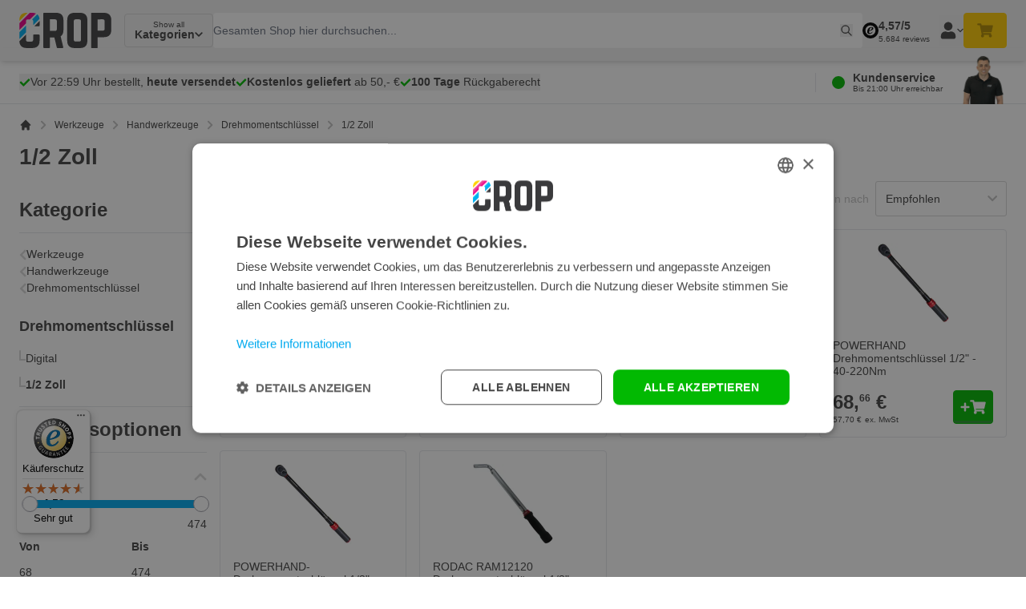

--- FILE ---
content_type: text/html; charset=UTF-8
request_url: https://www.nonpaints.com/de/werkzeuge/handwerkzeuge/drehmomentschlussel/halbzoll
body_size: 128329
content:
<!doctype html>
<html lang="de">
<head >
    <meta charset="utf-8"/>
<meta name="title" content="1/2 Zoll kaufen? Bestes Sortiment Europas - CROP"/>
<meta name="description" content="1/2 Zoll kaufen? ✅ Bestellen Sie vor 23:59 Uhr, heute versendet ✅ CROP ist Spezialist für 1/2 Zoll"/>
<meta name="robots" content="INDEX,FOLLOW"/>
<meta name="viewport" content="width=device-width, initial-scale=1, maximum-scale=1"/>
<meta name="apple-mobile-web-app-title" content="CROP"/>
<title>1/2 Zoll kaufen? Bestes Sortiment Europas - CROP</title><style data-jit-css data-liveview-style-type="cms_block" data-liveview-style-id="237">.cmsb237-text-left {
text-align: left
}
.cmsb237-text-base {
font-size: 1rem;
line-height: 1.5rem
}
.cmsb237-font-normal {
font-weight: 400
}</style>
        <link rel="stylesheet" type="text/css" media="all" href="https://www.nonpaints.com/static/version1769074377/frontend/Crop/default/de_DE/css/styles.css" />
<link rel="stylesheet" type="text/css" media="all" href="https://www.nonpaints.com/static/version1769074377/frontend/Crop/default/de_DE/css/category.css" />
<link rel="icon" type="image/x-icon" href="https://www.nonpaints.com/static/version1769074377/frontend/Crop/default/de_DE/Magento_Theme/favicon.ico" />
<link rel="shortcut icon" type="image/x-icon" href="https://www.nonpaints.com/static/version1769074377/frontend/Crop/default/de_DE/Magento_Theme/favicon.ico" />
<link rel="icon" type="image/png" sizes="16x16" href="https://www.nonpaints.com/static/version1769074377/frontend/Crop/default/de_DE/Magento_Theme/icons/favicon-16x16.png" />
<link rel="icon" type="image/png" sizes="32x32" href="https://www.nonpaints.com/static/version1769074377/frontend/Crop/default/de_DE/Magento_Theme/icons/favicon-32x32.png" />
<link rel="apple-touch-icon" sizes="180x180" href="https://www.nonpaints.com/static/version1769074377/frontend/Crop/default/de_DE/Magento_Theme/icons/apple-touch-icon.png" />
<link rel="canonical" href="https://www.nonpaints.com/de/werkzeuge/handwerkzeuge/drehmomentschlussel/halbzoll" />
<link rel="alternate" hreflang="nl-NL" href="https://www.nonpaints.com/nl/gereedschappen/handgereedschap/momentsleutels/1-2" />
<link rel="alternate" hreflang="de-DE" href="https://www.nonpaints.com/de/werkzeuge/handwerkzeuge/drehmomentschlussel/halbzoll" />
<link rel="alternate" hreflang="x-default" href="https://www.nonpaints.com/en/tools/hand-tools/spanners/1-2" />
<link rel="alternate" hreflang="fr-FR" href="https://www.nonpaints.com/fr/machines-et-outillage/outillage-a-main/cles-dynamometriques/1-2" />
<link rel="alternate" hreflang="es-ES" href="https://www.nonpaints.com/es/herramientas/herramientas-manuales/llaves-dinamometricas/1-2" />
<link rel="alternate" hreflang="pl-PL" href="https://www.nonpaints.com/pl/narzedzia/narzedzia-reczne/klucze-dynamometryczne/1-2" />
<link rel="alternate" hreflang="it-IT" href="https://www.nonpaints.com/it/atrezzature/utensili-manuali/chiavi-dinamometriche/chiave-dinamometrica-da-1-2" />
<link rel="alternate" hreflang="en-GB" href="https://www.nonpaints.com/en/tools/hand-tools/spanners/1-2" />
    
<!-- Google Tag Manager by MagePal -->

<script type="text/javascript">
    function initMagepalGtmDatalayer_4f71f1c5e6503faecb6d9e35a59f2399() {
        'use strict';

        let lastPushedCart = {};
        let lastPushedCustomer = {};

        function objectKeyExist(object)
        {
            const items = Array.isArray(object) ? object : Object.values(object);
            return items.reduce((acc, v) => (acc || v.customer || v.cart), false);
        }

        const isObject = x => x === Object(x);
        const has = (x, p) => isObject(x) && x.hasOwnProperty(p);
        const isEqual = (x, y) => JSON.stringify(x) === JSON.stringify(y);

        //Update datalayer
        function updateDataLayer(_gtmDataLayer, _dataObject, _forceUpdate)
        {
            let customer = {isLoggedIn : false},
                cart = {hasItems: false};

            if (_gtmDataLayer !== undefined && (!objectKeyExist(_gtmDataLayer) || _forceUpdate)) {
                if (isObject(_dataObject) && has(_dataObject, 'customer')) {
                    customer = _dataObject.customer;
                }

                if (isObject(_dataObject) && has(_dataObject, 'cart')) {
                    cart = _dataObject.cart;
                }

                if (!isEqual(lastPushedCart, cart) || !isEqual(lastPushedCustomer, customer)) {
                    window.dispatchEvent(new CustomEvent('mpCustomerSession', {detail: [customer, cart, _gtmDataLayer]}));
                    _gtmDataLayer.push({'event': 'mpCustomerSession', 'customer': customer, 'cart': cart});
                    lastPushedCustomer = customer;
                    lastPushedCart = cart;
                }
            }
        }

        function isTrackingAllowed(config)
        {
            let allowServices = false,
                allowedCookies,
                allowedWebsites;

            if (!config.isGdprEnabled || (!config.isGdprEnabled && !config.addJsInHeader)) {
                allowServices = true;
            } else if (config.isCookieRestrictionModeEnabled && config.gdprOption === 1) {
                allowedCookies = hyva.getCookie(config.cookieName);

                if (allowedCookies !== null) {
                    allowedWebsites = JSON.parse(allowedCookies);

                    if (allowedWebsites[config.currentWebsite] === 1) {
                        allowServices = true;
                    }
                }
            } else if (config.gdprOption === 2) {
                allowServices = hyva.getCookie(config.cookieName) !== null;
            } else if (config.gdprOption === 3) {
                allowServices = hyva.getCookie(config.cookieName) === null;
            }

            return allowServices;
        }

        //load gtm
        function initTracking(dataLayerName, accountId, containerCode)
        {
            window.dispatchEvent(new CustomEvent('gtm:beforeInitialize'));

            (function (w, d, s, l, i) {
                w[l] = w[l] || [];
                w[l].push({
                    'gtm.start':
                        new Date().getTime(), event: 'gtm.js'
                });
                var f = d.getElementsByTagName(s)[0],
                    j = d.createElement(s), dl = l != dataLayerName ? '&l=' + l : '';
                j.async = true;
                j.src = '//www.googletagmanager.com/gtm.js?id=' + i + dl + containerCode;
                f.parentNode.insertBefore(j, f);
            })(window, document, 'script', dataLayerName, accountId);
            window.dispatchEvent(new CustomEvent('gtm:afterInitialize'));
        }

        function pushData(dataLayerName, dataLayer)
        {
            if (Array.isArray(dataLayer)) {
                dataLayer.forEach(function (data) {
                    window[dataLayerName].push(data);
                });
            }
        }

        const config = {
            dataLayer: "dataLayer",
            gdprOption: 0,
            isGdprEnabled: 0,
            isCookieRestrictionModeEnabled: 0,
        };

                config.currentWebsite = 1;
        config.cookieName = "user_allowed_save_cookie";
        config.accountId = "xxx";
        config.data = [{"ecommerce":{"currencyCode":"EUR"},"pageType":"catalog_category_view","list":"category"},{"event":"categoryPage","category":{"id":"902","name":"1\/2 Zoll","path":"Werkzeuge > Handwerkzeuge > Drehmomentschl\u00fcssel > 1\/2 Zoll"}}];
        config.addJsInHeader = 0;
        config.containerCode = "";
        
        window[config.dataLayer] = window[config.dataLayer] || [];

        if (has(config, 'accountId') && isTrackingAllowed(config)) {
            pushData(config.dataLayer, config.data);
            initTracking(config.dataLayer, config.accountId, config.containerCode);
        }

        window.addEventListener("private-content-loaded", event => {
            const dataObject = event.detail.data['magepal-gtm-jsdatalayer'] || {};
            const gtmDataLayer = window[config.dataLayer];
            updateDataLayer(gtmDataLayer, dataObject, true)
        });
    }
    window.addEventListener('DOMContentLoaded', initMagepalGtmDatalayer_4f71f1c5e6503faecb6d9e35a59f2399);
</script>
<!-- End Google Tag Manager by MagePal -->
<style>[x-cloak]{display: none;}</style>
    <script>(function(w,d,s,l,i){w[l]=w[l]||[];w[l].push({'gtm.start':new Date().getTime(),event:'gtm.js'});var f=d.getElementsByTagName(s)[0],j=d.createElement(s),dl=l!='dataLayer'?'&l='+l:'';j.async=true;j.src='https://sst.nonpaints.com/gtm.js?id='+i+dl;f.parentNode.insertBefore(j,f);})(window,document,'script','dataLayer','GTM-ND3S7SD');</script>    <script type="text/javascript" async src="//cdn-4.convertexperiments.com/js/10041346-10048028.js"></script>
<script>
(function(){
//disables the automatic body hiding of the convert script
 var _conv_prevent_bodyhide = true;
//the duration, in mili seconds, for which the body is kept hidden if Convert tracking code does not load.
 var hideTimeout = 500; //modify this to whatever you think it's suitable
 
 var cssToHide = "body {visibility: hidden !important;}",
 headElement = document.head || document.getElementsByTagName("headElement")[0],
 styleElement = document.createElement("style");
 headElement.appendChild(styleElement);
 styleElement.type = "text/css";
 styleElement.id = "convert_hide_body";//do not change this
 if (styleElement.styleSheet){
 styleElement.styleSheet.cssText = cssToHide;
 } else {
 styleElement.appendChild(document.createTextNode(cssToHide));
 }
 setTimeout(function() {var c_h = document.getElementById("convert_hide_body"); if(c_h) c_h.outerHTML = "";}, hideTimeout)
 })();
</script>
<script>
    var BASE_URL = 'https://www.nonpaints.com/de/';
    var THEME_PATH = 'https://www.nonpaints.com/static/version1769074377/frontend/Crop/default/de_DE';
    var COOKIE_CONFIG = {
        "expires": null,
        "path": "\u002F",
        "domain": ".www.nonpaints.com",
        "secure": true,
        "lifetime": "172800",
        "cookie_restriction_enabled": false    };
    var CURRENT_STORE_CODE = 'de';
    var CURRENT_WEBSITE_ID = '1';

    window.hyva = window.hyva || {}

    window.cookie_consent_groups = window.cookie_consent_groups || {}
    window.cookie_consent_groups['necessary'] = true;

    window.cookie_consent_config = window.cookie_consent_config || {};
    window.cookie_consent_config['necessary'] = [].concat(
        window.cookie_consent_config['necessary'] || [],
        [
            'user_allowed_save_cookie',
            'form_key',
            'mage-messages',
            'private_content_version',
            'mage-cache-sessid',
            'last_visited_store',
            'section_data_ids'
        ]
    );
</script>
<script>
    'use strict';
    (function( hyva, undefined ) {

        function lifetimeToExpires(options, defaults) {

            const lifetime = options.lifetime || defaults.lifetime;

            if (lifetime) {
                const date = new Date;
                date.setTime(date.getTime() + lifetime * 1000);
                return date;
            }

            return null;
        }

        function generateRandomString() {

            const allowedCharacters = '0123456789abcdefghijklmnopqrstuvwxyzABCDEFGHIJKLMNOPQRSTUVWXYZ',
                length = 16;

            let formKey = '',
                charactersLength = allowedCharacters.length;

            for (let i = 0; i < length; i++) {
                formKey += allowedCharacters[Math.round(Math.random() * (charactersLength - 1))]
            }

            return formKey;
        }

        const sessionCookieMarker = {noLifetime: true}

        const cookieTempStorage = {};

        const internalCookie = {
            get(name) {
                const v = document.cookie.match('(^|;) ?' + name + '=([^;]*)(;|$)');
                return v ? v[2] : null;
            },
            set(name, value, days, skipSetDomain) {
                let expires,
                    path,
                    domain,
                    secure,
                    samesite;

                const defaultCookieConfig = {
                    expires: null,
                    path: '/',
                    domain: null,
                    secure: false,
                    lifetime: null,
                    samesite: 'lax'
                };

                const cookieConfig = window.COOKIE_CONFIG || {};

                expires = days && days !== sessionCookieMarker
                    ? lifetimeToExpires({lifetime: 24 * 60 * 60 * days, expires: null}, defaultCookieConfig)
                    : lifetimeToExpires(window.COOKIE_CONFIG, defaultCookieConfig) || defaultCookieConfig.expires;

                path = cookieConfig.path || defaultCookieConfig.path;
                domain = !skipSetDomain && (cookieConfig.domain || defaultCookieConfig.domain);
                secure = cookieConfig.secure || defaultCookieConfig.secure;
                samesite = cookieConfig.samesite || defaultCookieConfig.samesite;

                document.cookie = name + "=" + encodeURIComponent(value) +
                    (expires && days !== sessionCookieMarker ? '; expires=' + expires.toGMTString() : '') +
                    (path ? '; path=' + path : '') +
                    (domain ? '; domain=' + domain : '') +
                    (secure ? '; secure' : '') +
                    (samesite ? '; samesite=' + samesite : 'lax');
            },
            isWebsiteAllowedToSaveCookie() {
                const allowedCookies = this.get('user_allowed_save_cookie');
                if (allowedCookies) {
                    const allowedWebsites = JSON.parse(unescape(allowedCookies));

                    return allowedWebsites[CURRENT_WEBSITE_ID] === 1;
                }
                return false;
            },
            getGroupByCookieName(name) {
                const cookieConsentConfig = window.cookie_consent_config || {};
                let group = null;
                for (let prop in cookieConsentConfig) {
                    if (!cookieConsentConfig.hasOwnProperty(prop)) continue;
                    if (cookieConsentConfig[prop].includes(name)) {
                        group = prop;
                        break;
                    }
                }
                return group;
            },
            isCookieAllowed(name) {
                const cookieGroup = this.getGroupByCookieName(name);
                return cookieGroup
                    ? window.cookie_consent_groups[cookieGroup]
                    : this.isWebsiteAllowedToSaveCookie();
            },
            saveTempStorageCookies() {
                for (const [name, data] of Object.entries(cookieTempStorage)) {
                    if (this.isCookieAllowed(name)) {
                        this.set(name, data['value'], data['days'], data['skipSetDomain']);
                        delete cookieTempStorage[name];
                    }
                }
            }
        };

        hyva.getCookie = (name) => {
            const cookieConfig = window.COOKIE_CONFIG || {};

            if (cookieConfig.cookie_restriction_enabled && ! internalCookie.isCookieAllowed(name)) {
                return cookieTempStorage[name] ? cookieTempStorage[name]['value'] : null;
            }

            return internalCookie.get(name);
        }

        hyva.setCookie = (name, value, days, skipSetDomain) => {
            const cookieConfig = window.COOKIE_CONFIG || {};

            if (cookieConfig.cookie_restriction_enabled && ! internalCookie.isCookieAllowed(name)) {
                cookieTempStorage[name] = {value, days, skipSetDomain};
                return;
            }
            return internalCookie.set(name, value, days, skipSetDomain);
        }


        hyva.setSessionCookie = (name, value, skipSetDomain) => {
            return hyva.setCookie(name, value, sessionCookieMarker, skipSetDomain)
        }

        hyva.getBrowserStorage = () => {
            const browserStorage = window.localStorage || window.sessionStorage;
            if (!browserStorage) {
                console.warn('Browser Storage is unavailable');
                return false;
            }
            try {
                browserStorage.setItem('storage_test', '1');
                browserStorage.removeItem('storage_test');
            } catch (error) {
                console.warn('Browser Storage is not accessible', error);
                return false;
            }
            return browserStorage;
        }

        hyva.postForm = (postParams) => {
            const form = document.createElement("form");

            let data = postParams.data;

            if (! postParams.skipUenc && ! data.uenc) {
                data.uenc = btoa(window.location.href);
            }
            form.method = "POST";
            form.action = postParams.action;

            Object.keys(postParams.data).map(key => {
                const field = document.createElement("input");
                field.type = 'hidden'
                field.value = postParams.data[key];
                field.name = key;
                form.appendChild(field);
            });

            const form_key = document.createElement("input");
            form_key.type = 'hidden';
            form_key.value = hyva.getFormKey();
            form_key.name="form_key";
            form.appendChild(form_key);

            document.body.appendChild(form);

            form.submit();
        }

        hyva.getFormKey = function () {
            let formKey = hyva.getCookie('form_key');

            if (!formKey) {
                formKey = generateRandomString();
                hyva.setCookie('form_key', formKey);
            }

            return formKey;
        }

        hyva.formatPrice = (value, showSign, options = {}) => {
            const groupSeparator = options.groupSeparator;
            const decimalSeparator = options.decimalSeparator
            delete options.groupSeparator;
            delete options.decimalSeparator;
            const formatter = new Intl.NumberFormat(
                'de\u002DDE',
                Object.assign({
                    style: 'currency',
                    currency: 'EUR',
                    signDisplay: showSign ? 'always' : 'auto'
                }, options)
            );
            return (typeof Intl.NumberFormat.prototype.formatToParts === 'function') ?
                formatter.formatToParts(value).map(({type, value}) => {
                    switch (type) {
                        case 'currency':
                            return '\u20AC' || value;
                        case 'minusSign':
                            return '- ';
                        case 'plusSign':
                            return '+ ';
                        case 'group':
                            return groupSeparator !== undefined ? groupSeparator : value;
                        case 'decimal':
                            return decimalSeparator !== undefined ? decimalSeparator : value;
                        default :
                            return value;
                    }
                }).reduce((string, part) => string + part) :
                formatter.format(value);
        }

        const formatStr = function (str, nStart) {
            const args = Array.from(arguments).slice(2);

            return str.replace(/(%+)([0-9]+)/g, (m, p, n) => {
                const idx = parseInt(n) - nStart;

                if (args[idx] === null || args[idx] === void 0) {
                    return m;
                }
                return p.length % 2
                    ? p.slice(0, -1).replace('%%', '%') + args[idx]
                    : p.replace('%%', '%') + n;
            })
        }

        hyva.str = function (string) {
            const args = Array.from(arguments);
            args.splice(1, 0, 1);

            return formatStr.apply(undefined, args);
        }

        hyva.strf = function () {
            const args = Array.from(arguments);
            args.splice(1, 0, 0);

            return formatStr.apply(undefined, args);
        }

        /**
         * Take a html string as `content` parameter and
         * extract an element from the DOM to replace in
         * the current page under the same selector,
         * defined by `targetSelector`
         */
        hyva.replaceDomElement = (targetSelector, content) => {
            // Parse the content and extract the DOM node using the `targetSelector`
            const parser = new DOMParser();
            const doc = parser.parseFromString(content, 'text/html');
            const contentNode = doc.querySelector(targetSelector);

            // Bail if content or target can't be found
            if (!contentNode || !document.querySelector(targetSelector)) {
                return;
            }

                        hyva.activateScripts(contentNode);
            
            // Replace the old DOM node with the new content
            document.querySelector(targetSelector).replaceWith(contentNode);

            // Reload customerSectionData and display cookie-messages if present
            window.dispatchEvent(new CustomEvent("reload-customer-section-data"));
            hyva.initMessages();
        }

        hyva.removeScripts = (contentNode) => {
            const scripts = contentNode.getElementsByTagName('script');
            for (let i = 0; i < scripts.length; i++) {
                scripts[i].parentNode.removeChild(scripts[i]);
            }
            const templates = contentNode.getElementsByTagName('template');
            for (let i = 0; i < templates.length; i++) {
                const container = document.createElement('div');
                container.innerHTML = templates[i].innerHTML;
                hyva.removeScripts(container);
                templates[i].innerHTML = container.innerHTML;
            }
        }

        hyva.activateScripts = (contentNode) => {
            // Create new array from HTMLCollection to avoid mutation of collection while manipulating the DOM.
            const scripts = Array.from(contentNode.getElementsByTagName('script'));

            // Iterate over all script tags to duplicate+inject each into the head
            for (const original of scripts) {
                const script = document.createElement('script');
                original.type && (script.type = original.type);
                script.innerHTML = original.innerHTML;

                // Remove the original (non-executing) script from the contentNode
                original.parentNode.removeChild(original)

                // Add script to head
                document.head.appendChild(script);
            }

            return contentNode;
        }

        const replace = {['+']: '-', ['/']: '_', ['=']: ','};
        hyva.getUenc = () => btoa(window.location.href).replace(/[+/=]/g, match => replace[match]);

        let currentTrap;

        const focusableElements = (rootElement) => {
            const selector = 'button, [href], input, select, textarea, details, [tabindex]:not([tabindex="-1"]';
            return Array.from(rootElement.querySelectorAll(selector))
                .filter(el => {
                    return el.style.display !== 'none'
                        && !el.disabled
                        && el.tabIndex !== -1
                        && (el.offsetWidth || el.offsetHeight || el.getClientRects().length)
                })
        }

        const focusTrap = (e) => {
            const isTabPressed = e.key === 'Tab' || e.keyCode === 9;
            if (!isTabPressed) return;

            const focusable = focusableElements(currentTrap)
            const firstFocusableElement = focusable[0]
            const lastFocusableElement = focusable[focusable.length - 1]

            e.shiftKey
                ? document.activeElement === firstFocusableElement && (lastFocusableElement.focus(), e.preventDefault())
                : document.activeElement === lastFocusableElement && (firstFocusableElement.focus(), e.preventDefault())
        };

        hyva.releaseFocus = (rootElement) => {
            if (currentTrap && (!rootElement || rootElement === currentTrap)) {
                currentTrap.removeEventListener('keydown', focusTrap)
                currentTrap = null
            }
        }
        hyva.trapFocus = (rootElement) => {
            if (!rootElement) return;
            hyva.releaseFocus()
            currentTrap = rootElement
            rootElement.addEventListener('keydown', focusTrap)
            const firstElement = focusableElements(rootElement)[0]
            firstElement && firstElement.focus()
        }

        hyva.safeParseNumber = (rawValue) => {
            const number = rawValue ? parseFloat(rawValue) : null;

            return Array.isArray(number) || isNaN(number) ? rawValue : number;
        }

        const toCamelCase = s => s.split('_').map(word => word.charAt(0).toUpperCase() + word.slice(1)).join('');
        hyva.createBooleanObject = (name, value = false, additionalMethods = {}) => {

            const camelCase = toCamelCase(name);
            const key = '__hyva_bool_' + name

            return new Proxy(Object.assign(
                additionalMethods,
                {
                    [key]: !!value,
                    [name]() {return !!this[key]},
                    ['!' + name]() {return !this[key]}, // @deprecated This does not work with non-CSP Alpine
                    ['not' + camelCase]() {return !this[key]},
                    ['toggle' + camelCase]() {this[key] = !this[key]},
                    [`set${camelCase}True`]() {this[key] = true},
                    [`set${camelCase}False`]() {this[key] = false},
                }
            ), {
                set(target, prop, value) {
                    return prop === name
                        ? (target[key] = !!value)
                        : Reflect.set(...arguments);
                }
            })
        }

                hyva.alpineInitialized = (fn) => window.addEventListener('alpine:initialized', fn, {once: true})
        window.addEventListener('alpine:init', () => Alpine.data('{}', () => ({})), {once: true});
                window.addEventListener('user-allowed-save-cookie', () => internalCookie.saveTempStorageCookies())

    }( window.hyva = window.hyva || {} ));
</script>
<script>
    if (!window.IntersectionObserver) {
        window.IntersectionObserver = function (callback) {
            this.observe = el => el && callback(this.takeRecords());
            this.takeRecords = () => [{isIntersecting: true, intersectionRatio: 1}];
            this.disconnect = () => {};
            this.unobserve = () => {};
        }
    }
</script>

<meta property="og:type" content="product.group"/>
<meta property="og:title" content="1&#x2F;2&#x20;Zoll&#x20;kaufen&#x3F;&#x20;Bestes&#x20;Sortiment&#x20;Europas"/>
<meta property="og:description" content="1&#x2F;2&#x20;Zoll&#x20;kaufen&#x3F;&#x20;&#x2705;&#x20;Bestellen&#x20;Sie&#x20;vor&#x20;23&#x3A;59&#x20;Uhr,&#x20;heute&#x20;versendet&#x20;&#x2705;&#x20;CROP&#x20;ist&#x20;Spezialist&#x20;f&#xFC;r&#x20;1&#x2F;2&#x20;Zoll"/>
<meta property="og:url" content="https://www.nonpaints.com/de/werkzeuge/handwerkzeuge/drehmomentschlussel/halbzoll"/>
<meta property="og:site_name" content="CROP - NonPaints.com"/>
<script type="application/ld+json">{"@context":"https:\/\/schema.org","@type":"WebSite","url":"https:\/\/www.nonpaints.com\/","name":"CROP - NonPaints.com","publisher":{"@id":"https:\/\/www.nonpaints.com\/de#onlinestore"},"alternateName":"CROP"}</script><script type="application/ld+json">{"@context":"https:\/\/schema.org","@type":"OnlineStore","@id":"https:\/\/www.nonpaints.com\/de#onlinestore","name":"CROP - NonPaints.com","description":"Bestel nu bij CROP - Advies nodig? CROP is met ruim 95 jaar ervaring d\u00e9 specialist & helpt u met de beste keus. Lage prijzen, super snelle levering en het grootste assortiment in Europa. Bestel nu! Baanbrekende prijzen.","telephone":"010 447 3658","address":{"@type":"PostalAddress","addressCountry":"NL","addressLocality":"Berkel en Rodenrijs","addressRegion":"ZH","streetAddress":"Singerstraat 4","postalCode":"2652 XC"},"sameAs":[["https:\/\/www.instagram.com\/crop_nonpaints\/","https:\/\/www.youtube.com\/@CROPnonpaints"]],"image":"https:\/\/www.nonpaints.com\/media\/seller_image\/","url":"https:\/\/www.nonpaints.com\/","brand":{"@type":"Brand","name":"CROP"},"contactPoint":{"@type":"ContactPoint","telephone":"010 447 3658","contactType":"customer service","areaServed":"Europe","availableLanguage":["de","nl","en","fr","es","pl","it","sv","da"]},"acceptedPaymentMethod":["CreditCard","PayPal","BankTransfer","iDEAL"],"areaServed":"Europe","aggregateRating":{"@type":"AggregateRating","ratingValue":4.57,"bestRating":5,"worstRating":1,"reviewCount":5684}}</script><script type="application/ld+json">{"@context":"https:\/\/schema.org","@type":"Organization","@id":"https:\/\/www.nonpaints.com\/de#organization","name":"CROP - NonPaints.com","description":"Bestel nu bij CROP - Advies nodig? CROP is met ruim 95 jaar ervaring d\u00e9 specialist & helpt u met de beste keus. Lage prijzen, super snelle levering en het grootste assortiment in Europa. Bestel nu! Baanbrekende prijzen.","telephone":"010 447 3658","address":{"@type":"PostalAddress","addressCountry":"NL","addressLocality":"Berkel en Rodenrijs","addressRegion":"ZH","streetAddress":"Singerstraat 4","postalCode":"2652 XC"},"sameAs":[["https:\/\/www.instagram.com\/crop_nonpaints\/","https:\/\/www.youtube.com\/@CROPnonpaints"]],"image":"https:\/\/www.nonpaints.com\/media\/seller_image\/","url":"https:\/\/www.nonpaints.com\/"}</script>
<script type="application/ld+json">{"@context":"https:\/\/schema.org\/","@type":"CollectionPage","url":"https:\/\/www.nonpaints.com\/de\/werkzeuge\/handwerkzeuge\/drehmomentschlussel\/halbzoll","mainEntity":{"@context":"https:\/\/schema.org","@type":"ItemList","name":"1\/2 Zoll","url":"https:\/\/www.nonpaints.com\/de\/werkzeuge\/handwerkzeuge\/drehmomentschlussel\/halbzoll","numberOfItems":6,"itemListElement":[{"@type":"ListItem","position":1,"item":{"@type":"Product","name":"SONIC Equipment Drehmomentschl\u00fcssel mit Ablesefenster - 1\/2\"","description":"SONIC Drehmomentschl\u00fcssel 1\/2&#34; mit Sichtfenster Der SONIC Equipment Drehmomentschl\u00fcssel mit 1\/2 Zoll Vierkant verf\u00fcgt \u00fcber ein Anzeigefenster, in dem die Skala in Nm und Lbf \/ ft eingestellt und abgelesen werden kann. Dieser 1\/2&#34; Drehmomentschl\u00fcssel von SONIC ist ideal zum L\u00f6sen und Festziehen von Radschrauben und anderen 1\/2 Zoll Werkzeugn\u00fcssen. Der SONIC Drehmomentschl\u00fcssel verf\u00fcgt au\u00dferdem \u00fcber das SONIC Quick Release System, mit dem die Ratsche von links nach rechts verstellt werden kann. Dar\u00fcber hinaus verf\u00fcgt dieser Drehmomentschl\u00fcssel \u00fcber das SONIC Push Lock System, mit dem Sie die Drehmomente schnell, genau und sicher einstellen k\u00f6nnen. Dank des ergonomischen Griffs liegt der Drehmomentschl\u00fcssel mit 1\/2&#34; Vierkant bequem in der Hand. Drehmomentschl\u00fcssel f\u00fcr das Auto Suchen Sie einen hochwertigen Drehmomentschl\u00fcssel zum L\u00f6sen und Festziehen der Radschrauben des Fahrzeugs? Dann ist dieser SONIC Drehmomentschl\u00fcssel mit Sichtfenster die beste Wahl f\u00fcr Sie! Dieser Drehmomentschl\u00fcssel mit 1\/2 Vierkant wurde speziell zum Anziehen der Schrauben von Felgen und R\u00e4dern entwickelt. Die Drehmomentschl\u00fcssel von SONIC Equipment haben dank des Klickens eine deutlich h\u00f6rbare und f\u00fchlbare Momentenbegrenzung. SONIC Drehmomentschl\u00fcssel 1\/2&#34; mit verschiedenen Nm Bereichen Beim Kauf des SONIC-Drehmomentschl\u00fcssels 1\/2 &#34;mit Anzeigefenster k\u00f6nnen Sie aus dem Drehmomentbereich in Newtonmeter w\u00e4hlen, der am besten zu Ihnen passt. Abh\u00e4ngig von der Kraft, die Sie mit dem Drehmomentschl\u00fcssel in Nw anziehen m\u00f6chten, w\u00e4hlen Sie die gew\u00fcnschte Ratsche aus. Der SONIC Drehmomentschl\u00fcssel mit Sichtfenster ist in den verschiedenen Ausf\u00fchrungen erh\u00e4ltlich. SONIC Equipment Drehmomentschl\u00fcssel 1\/2, 20-100 Nm (Artikelnummer: 732310100) SONIC Equipment Drehmomentschl\u00fcssel 1\/2, 40-200 Nm (Artikelnummer: 732320200) SONIC Equipment Drehmomentschl\u00fcssel 1\/2, 60-300 Nm (Artikelnummer: 732360300) SONIC Equipment Drehmomentschl\u00fcssel 1\/2, 80-400 Nm (Artikelnummer: 732380400) Eigenschaften des SONIC Equipment Drehmomentschl\u00fcssels 1\/2&#34; mit Anzeigefenster Der SONIC Drehmomentschl\u00fcssel mit 1\/2-Zoll-Vierkant ist ein professioneller Drehmomentschl\u00fcssel zum L\u00f6sen und Festziehen von Radschrauben und anderer Schrauben am Fahrzeug. Dieser Drehmomentschl\u00fcssel wurde speziell f\u00fcr den t\u00e4glichen und intensiven Gebrauch entwickelt. Genauigkeit: &#43; - 3% Toleranz des eingestellten Wertes\u00a0 Zum kontrollierten Anziehen von Schraubverbindungen Drehung in entgegengesetzter Richtung zum l\u00f6sen m\u00f6glich, ohne Anzugsmoment (blockiert) Einstellung in Nm und Lbf \/ ft skalieren Gro\u00dfes Anzeigefenster mit Vergr\u00f6\u00dferungsfunktion f\u00fcr klares Bild Klarer und f\u00fchlbarer Klick beim Erreichen des Anzugs Mit robustem Ratschenmechanismus (45 Z\u00e4hne) Mit Druckknopf-Entriegelungsfunktion am Ratschenkopf Stellen Sie das Moment schnell und genau ein, indem Sie den Griff drehen Sichere Verriegelung im Griff Ergonomischer 2-Komponenten-Griff mit Softzone Vierkantantrieb nach DIN 3120 \/ ISO 1174 mit Kugelverriegelung Eigene Seriennummer zur eindeutigen Produktidentifikation Inklusive Zertifikat nach DIN EN ISO 6789 - r\u00fcckf\u00fchrbar auf nationale Normen Reparatursatz f\u00fcr Ratschenkopf erh\u00e4ltlich (7323P) 3 Jahre Herstellergarantie von SONIC-Equipment","image":"https:\/\/cdn.nonpaints.com\/p\/ProductImages\/sonic-momentsleutel-1-2_1.jpg","offers":{"@type":"Offer","price":160,"url":"https:\/\/www.nonpaints.com\/de\/sonic-equipment-drehmomentschlussel-mit-ablesefenster-1-2","priceCurrency":"EUR","availability":"https:\/\/schema.org\/InStock","priceValidUntil":"2026-12-31","shippingDetails":{"shippingRate":{"@type":"MonetaryAmount","currency":"EUR","value":5.95},"shippingDestination":{"@type":"DefinedRegion","addressCountry":"NL"},"deliveryTime":{"businessDays":{"@type":"OpeningHoursSpecification","dayOfWeek":["Monday","Tuesday","Wednesday","Thursday","Friday","Saturday","Sunday"]},"cutoffTime":"22:00:00","handlingTime":{"@type":"QuantitativeValue","minValue":0,"maxValue":0,"unitCode":"DAY"},"transitTime":{"@type":"QuantitativeValue","minValue":0,"maxValue":1,"unitCode":"DAY"},"@type":"ShippingDeliveryTime"},"@type":"OfferShippingDetails"},"itemCondition":"https:\/\/schema.org\/NewCondition","seller":{"@type":"Organization","name":"CROP - NonPaints.com","@id":"https:\/\/www.nonpaints.com\/de#organization"},"hasMerchantReturnPolicy":{"@type":"MerchantReturnPolicy","applicableCountry":"NL","returnPolicyCategory":"https:\/\/schema.org\/MerchantReturnFiniteReturnWindow","merchantReturnDays":100,"returnMethod":"https:\/\/schema.org\/ReturnByMail","returnFees":"https:\/\/schema.org\/FreeReturn"}},"brand":"SONIC","manufacturer":"SONIC","sku":"conf_SONIC-momentsleutel-afleesvenster","category":"1\/2 Zoll","mpn":"conf_SONIC-momentsleutel-afleesvenster"}},{"@type":"ListItem","position":2,"item":{"@type":"Product","name":"SONIC Equipment Drehmomentschl\u00fcssel mit Ablesefenster - 1\/2\" Durchdr\u00fcckvierkant","description":"SONIC Equipment Drehmomentschl\u00fcssel 1\/2 &#34;mit quadratischem Durchstecksystem und Anzeigefenster SONIC Drehmomentschl\u00fcssel mit 1\/2&#34; Vierkant zum Durchstecken und einem Anzeigefenster, auf dem die Skala in Nm und Lbf \/ ft eingestellt und abgelesen werden kann. Dank des Durchsteckvierkantmechanismus kann der Drehmomentschl\u00fcssel sowohl gegen den Uhrzeigersinn als auch im Uhrzeigersinn verwendet werden. Der SONIC-Halbzoll-Drehmomentschl\u00fcssel ist ideal zum L\u00f6sen und Festziehen von Radschrauben und anderen Schraubverbindungen. Der SONIC Drehmomentschl\u00fcssel verf\u00fcgt au\u00dferdem \u00fcber das SONIC Quick Release System, mit dem die Ratsche nach links und rechts verstellt werden kann. So k\u00f6nnen Sie auch Verbindungen l\u00f6sen ohne den Momentschl\u00fcssel kaputt zu machen. Dar\u00fcber hinaus verf\u00fcgt dieser Drehmomentschl\u00fcssel \u00fcber das SONIC Push Lock System, mit dem Sie das Drehmoment schnell, genau und sicher einstellen k\u00f6nnen. Dank des ergonomischen Griffs liegt der Drehmomentschl\u00fcssel mit 1\/2 &#34;Vierkant bequem in der Hand! Drehmomentschl\u00fcssel f\u00fcr das Auto Suchen Sie einen hochwertigen Drehmomentschl\u00fcssel zum L\u00f6sen und Festziehen der Radschrauben des Fahrzeugs? Dann ist dieser SONIC Drehmomentschl\u00fcssel mit Sichtfenster die beste Wahl f\u00fcr Sie! Dieser Drehmomentschl\u00fcssel mit 1\/2 Durchsteckvierkant wurde speziell zum Anziehen der Schrauben von Felgen und R\u00e4dern entwickelt. Die Drehmomentschl\u00fcssel von SONIC Equipment haben dank des Klickens eine deutlich h\u00f6rbare und f\u00fchlbare Momentenbegrenzung. SONIC Drehmomentschl\u00fcssel 1\/2&#34; mit verschiedenen Nm Bereichen Beim Kauf des SONIC-Drehmomentschl\u00fcssels 1\/2 &#34;mit Anzeigefenster k\u00f6nnen Sie aus dem Drehmomentbereich in Newtonmeter w\u00e4hlen, der am besten zu Ihnen passt. Abh\u00e4ngig von der Kraft, die Sie mit dem Drehmomentschl\u00fcssel in Nw anziehen m\u00f6chten, w\u00e4hlen Sie die gew\u00fcnschte Ratsche aus. Der SONIC Drehmomentschl\u00fcssel mit Sichtfenster ist in den verschiedenen Ausf\u00fchrungen erh\u00e4ltlich. SONIC Equipment Drehmomentschl\u00fcssel 1\/2, 20-100 Nm (Artikelnummer: 730320100) SONIC Equipment Drehmomentschl\u00fcssel 1\/2, 40-200 Nm (Artikelnummer: 730340200) SONIC Equipment Drehmomentschl\u00fcssel 1\/2, 60-300 Nm (Artikelnummer: 730360300) SONIC Equipment Drehmomentschl\u00fcssel 1\/2, 80-400 Nm (Artikelnummer: 730380400) Eigenschaften des SONIC Drehmomentschl\u00fcssels mit Durchsteck-Vierkant und Anzeigefenster Der SONIC Drehmomentschl\u00fcssel mit 1\/2-Zoll-Vierkant ist ein professioneller Drehmomentschl\u00fcssel zum L\u00f6sen und Festziehen von Radschrauben und anderer Schrauben am Fahrzeug. Dieser Drehmomentschl\u00fcssel wurde speziell f\u00fcr den t\u00e4glichen und intensiven Gebrauch entwickelt. Genauigkeit: &#43; - 3% Toleranz des eingestellten Wertes\u00a0 Zum kontrollierten Anziehen von Schraubverbindungen Drehung in entgegengesetzter Richtung zum l\u00f6sen m\u00f6glich, ohne Anzugsmoment (blockiert) Einstellung in Nm und Lbf \/ ft skalieren Gro\u00dfes Anzeigefenster mit Vergr\u00f6\u00dferungsfunktion f\u00fcr klares Bild Klarer und f\u00fchlbarer Klick beim Erreichen des Anzugs Mit robustem Ratschenmechanismus (45 Z\u00e4hne) Stellen Sie das Moment schnell und genau ein, indem Sie den Griff drehen Sichere Verriegelung im Griff Ergonomischer 2-Komponenten-Griff mit Softzone Vierkantantrieb nach DIN 3120 \/ ISO 1174 mit Kugelverriegelung Eigene Seriennummer zur eindeutigen Produktidentifikation Inklusive Zertifikat nach DIN EN ISO 6789 - r\u00fcckf\u00fchrbar auf nationale Normen Reparatursatz f\u00fcr Ratschenkopf erh\u00e4ltlich (7323P) 3 Jahre Herstellergarantie von SONIC-Equipment","image":"https:\/\/cdn.nonpaints.com\/p\/ProductImages\/sonic-momentsleutel-1-2.jpg","offers":{"@type":"Offer","price":158.7,"url":"https:\/\/www.nonpaints.com\/de\/sonic-equipment-drehmomentschlussel-mit-ablesefenster-1-2-durchdruckvierkant","priceCurrency":"EUR","availability":"https:\/\/schema.org\/InStock","priceValidUntil":"2026-12-31","shippingDetails":{"shippingRate":{"@type":"MonetaryAmount","currency":"EUR","value":5.95},"shippingDestination":{"@type":"DefinedRegion","addressCountry":"NL"},"deliveryTime":{"businessDays":{"@type":"OpeningHoursSpecification","dayOfWeek":["Monday","Tuesday","Wednesday","Thursday","Friday","Saturday","Sunday"]},"cutoffTime":"22:00:00","handlingTime":{"@type":"QuantitativeValue","minValue":0,"maxValue":0,"unitCode":"DAY"},"transitTime":{"@type":"QuantitativeValue","minValue":0,"maxValue":1,"unitCode":"DAY"},"@type":"ShippingDeliveryTime"},"@type":"OfferShippingDetails"},"itemCondition":"https:\/\/schema.org\/NewCondition","seller":{"@type":"Organization","name":"CROP - NonPaints.com","@id":"https:\/\/www.nonpaints.com\/de#organization"},"hasMerchantReturnPolicy":{"@type":"MerchantReturnPolicy","applicableCountry":"NL","returnPolicyCategory":"https:\/\/schema.org\/MerchantReturnFiniteReturnWindow","merchantReturnDays":100,"returnMethod":"https:\/\/schema.org\/ReturnByMail","returnFees":"https:\/\/schema.org\/FreeReturn"}},"brand":"SONIC","manufacturer":"SONIC","sku":"conf_SONIC-momentsleutel-doordrukvierkant","category":"1\/2 Zoll","mpn":"conf_SONIC-momentsleutel-doordrukvierkant"}},{"@type":"ListItem","position":3,"item":{"@type":"Product","name":"BOXO Digitaler Drehmomentschl\u00fcssel 1\/2\" - 17-340Nm","description":"Digitaler Drehmomentschl\u00fcssel 1\/2&#34; Digitaler Drehmomentschl\u00fcssel 1\/2&#34; mit einem Drehmomentbereich von 17 bis 340 Nm zum Anziehen von Schrauben und Muttern. Dieser BOXO-Drehmomentschl\u00fcssel mit digitaler Anzeige ist sehr pr\u00e4zise, wobei alle Zahlen deutlich auf dem Display ablesbar sind. Nach dem Anziehen von Schrauben und Muttern mit diesem Drehmomentschl\u00fcssel h\u00f6ren Sie ein Signal, wenn das von Ihnen eingestellte Drehmoment erreicht ist. Der digitale BOXO-Drehmomentschl\u00fcssel ist nach DIN EN ISO 6789: 2003 Typ II Klasse A gepr\u00fcft und wird mit einem Zertifikat geliefert. Ergonomischer Drehmomentschl\u00fcssel Dieser ergonomische Drehmomentschl\u00fcssel mit Halbzoll-Antriebsvierkant hat einen weichen Kunststoffgriff mit Anti-Rutschbeschichtung. Dadurch liegt der Drehmomentschl\u00fcssel gut in der Hand und Sie haben gen\u00fcgend Halt, um Schrauben und Muttern fest anzuziehen. Dank des robusten Stahlrohrs mit Rostschutz bleibt Ihr Drehmomentschl\u00fcssel lange Zeit wie neu. 1\/2&#34;-Drehmomentschl\u00fcssel mit Digitalanzeige Der 1\/2&#34;-Drehmomentschl\u00fcssel mit Digitalanzeige ist ideal f\u00fcr den Profi zum Anziehen und Festziehen von zum Beispiel Radschrauben mit einem von Ihnen nach Belieben eingestellbaren Drehmoment. Stellen Sie die H\u00f6he des Drehmoments des Drehmomentschl\u00fcssels auf dem digitalen Bildschirm ein, ziehen Sie die Schraube oder Mutter an und h\u00f6ren Sie sofort, wenn Sie das gew\u00fcnschte Drehmoment erreicht haben. Danach ist der Drehmomentschl\u00fcssel sofort f\u00fcr das n\u00e4chste Drehmoment verf\u00fcgbar. Produkteigenschaften BOXO Digitaler Drehmomentschl\u00fcssel 1\/2&#34; Professioneller Drehmomentschl\u00fcssel mit digitaler Anzeige f\u00fcr pr\u00e4zise Einstellung Drehmomentschl\u00fcssel mit 1\/2&#34; Antriebsvierkant f\u00fcr Steckn\u00fcsse Deutliches akustisches Signal, wenn das eingestellte Drehmoment erreicht ist Hergestellt aus robustem Stahl mit Rostschutz Einstellbar in 0,1 Nm-Schritten Winkeldrehung von 1\u00b0 bis 360 Ergonomischer Griff mit weichem, rutschfestem Griff Entspricht der DIN EN ISO 6789: 2003 Typ II Klasse A Lieferung mit Pr\u00fcfzertifikat Verdeckte Verstellung &#61; gesichertes Verstellsystem (verdeckt)","image":"https:\/\/cdn.nonpaints.com\/p\/ProductImages\/boxo-digitale-momentsleutel_1.jpg","offers":{"@type":"Offer","price":473.47,"url":"https:\/\/www.nonpaints.com\/de\/boxo-digitaler-drehmomentschlussel-1-2-17-340nm","priceCurrency":"EUR","availability":"https:\/\/schema.org\/InStock","priceValidUntil":"2026-12-31","shippingDetails":{"shippingRate":{"@type":"MonetaryAmount","currency":"EUR","value":5.95},"shippingDestination":{"@type":"DefinedRegion","addressCountry":"NL"},"deliveryTime":{"businessDays":{"@type":"OpeningHoursSpecification","dayOfWeek":["Monday","Tuesday","Wednesday","Thursday","Friday","Saturday","Sunday"]},"cutoffTime":"22:00:00","handlingTime":{"@type":"QuantitativeValue","minValue":0,"maxValue":0,"unitCode":"DAY"},"transitTime":{"@type":"QuantitativeValue","minValue":0,"maxValue":1,"unitCode":"DAY"},"@type":"ShippingDeliveryTime"},"@type":"OfferShippingDetails"},"itemCondition":"https:\/\/schema.org\/NewCondition","seller":{"@type":"Organization","name":"CROP - NonPaints.com","@id":"https:\/\/www.nonpaints.com\/de#organization"},"hasMerchantReturnPolicy":{"@type":"MerchantReturnPolicy","applicableCountry":"NL","returnPolicyCategory":"https:\/\/schema.org\/MerchantReturnFiniteReturnWindow","merchantReturnDays":100,"returnMethod":"https:\/\/schema.org\/ReturnByMail","returnFees":"https:\/\/schema.org\/FreeReturn"}},"productID":"4710243246924","brand":"BOXO","manufacturer":"BOXO","gtin13":"4710243246924","sku":"TWD4-B01","category":"1\/2 Zoll","mpn":"TWD4-B01"}},{"@type":"ListItem","position":4,"item":{"@type":"Product","name":"POWERHAND Drehmomentschl\u00fcssel 1\/2\" - 40-220Nm","description":"POWERHAND-Drehmomentschl\u00fcssel 1\/2&#34; mit 40 - 220Nm Drehmoment POWERHAND-Drehmomentschl\u00fcssel 1\/2&#34; mit einem Drehmomentbereich von 40 bis 220 Nm ist perfekt f\u00fcr den professionellen Einsatz und f\u00fcr intensive Arbeiten, bei denen es auf Genauigkeit ankommt. Dieser Drehmomentschl\u00fcssel 1\/2&#34; von POWERHAND verbindet Kraft mit Pr\u00e4zision und erm\u00f6glicht es Ihnen als professioneller Automechaniker oder fanatischer Heimwerker, Radschrauben und Muttern mit dem richtigen Drehmoment anzuziehen. Ob Sie an Maschinen, Autos, Motorr\u00e4dern, Wohnmobilen, Wohnwagen oder anderen Anwendungen arbeiten; dieser professionelle Drehmomentschl\u00fcssel mit 1\/2&#34;-Vierkantantrieb bietet Ihnen alles, was Sie f\u00fcr eine perfekte Reparatur ben\u00f6tigen. Drehmomentschl\u00fcssel 1\/2&#34; mit Vierkantantrieb Der Drehmomentschl\u00fcssel mit 1\/2&#34;-Vierkantantrieb eignet sich perfekt f\u00fcr gr\u00f6\u00dfere Schrauben und Muttern, wie sie z. B. an Autos und schweren Ger\u00e4ten zu finden sind. Mit einem einstellbaren Drehmoment von 40Nm bis 220Nm k\u00f6nnen Sie eine Vielzahl von Reparaturen durchf\u00fchren, von mittleren bis hin zu schwereren Schraubf\u00e4llen. Dieser gro\u00dfe Bereich macht den Drehmomentschl\u00fcssel extrem vielseitig und eignet sich sowohl f\u00fcr die Wartung als auch f\u00fcr die Montage. Mit diesem professionellen Drehmomentschl\u00fcssel verhindern Sie nicht nur Sch\u00e4den an Gewinden und Materialien, sondern sorgen auch f\u00fcr eine sichere und zuverl\u00e4ssige Verbindung. Bester Kfz-Drehmomentschl\u00fcssel Bei der Wartung oder beim Reifenwechsel wollen Sie den besten Kfz-Drehmomentschl\u00fcssel haben. Dieser POWERHAND-Drehmomentschl\u00fcssel ist ideal f\u00fcr Aufgaben wie das Anziehen von Radschrauben, Zylinderk\u00f6pfen oder Aufh\u00e4ngungsteilen. Der Drehmomentbereich von 40Nm bis 220Nm deckt die g\u00e4ngigsten Spezifikationen bei Kfz-Anwendungen ab. Dar\u00fcber hinaus gew\u00e4hrleistet die Einstellung des richtigen Drehmoments, dass Schrauben sicher angezogen werden, ohne dass die Gefahr besteht, dass sie sich lockern oder besch\u00e4digt werden. So arbeiten Sie nicht nur effizienter, sondern auch sicherer. Langlebig und ergonomisch Der 1\/2&#34;-Drehmomentschl\u00fcssel von POWERHAND ist langlebig und ergonomisch. Seine robuste Konstruktion und die hochwertigen Materialien sorgen daf\u00fcr, dass Sie Schrauben und Muttern bequem anziehen k\u00f6nnen. Der ergonomische Griff liegt perfekt in der Hand, so dass Sie lange Zeit erm\u00fcdungsfrei arbeiten k\u00f6nnen. Produkteigenschaften POWERHAND Drehmomentschl\u00fcssel 1\/2&#34; Antriebsvierkant 1\/2&#34;: geeignet f\u00fcr gr\u00f6\u00dfere Schrauben und Muttern Drehmomentbereich: einstellbar von 40Nm bis 220Nm, perfekt f\u00fcr schwierige Arbeiten Genauigkeit: ausgestattet mit einer Skala f\u00fcr exakt einstellbare Drehmomente Robustes Design: aus langlebigen Materialien f\u00fcr lange und intensive Nutzung Ergonomischer Griff: komfortabler Griff f\u00fcr erm\u00fcdungsfreies Arbeiten \u00fcber einen l\u00e4ngeren Zeitraum Vielseitig: geeignet f\u00fcr Arbeiten in der Automobilindustrie, an Maschinen und anderen Anwendungen, die Pr\u00e4zision erfordern Schutz vor Besch\u00e4digungen: Sch\u00fctzt Teile und Gewinde durch kontrolliertes Anziehen Kompakt und praktisch: leicht zu verstauen und zu transportieren f\u00fcr den professionellen Einsatz","image":"https:\/\/cdn.nonpaints.com\/p\/ProductImages\/powerhand-momentsleutel-1-2-40nm-220nm.jpg","offers":{"@type":"Offer","price":68.66,"url":"https:\/\/www.nonpaints.com\/de\/powerhand-drehmomentschlussel-1-2-40-220nm","priceCurrency":"EUR","availability":"https:\/\/schema.org\/InStock","priceValidUntil":"2026-12-31","shippingDetails":{"shippingRate":{"@type":"MonetaryAmount","currency":"EUR","value":5.95},"shippingDestination":{"@type":"DefinedRegion","addressCountry":"NL"},"deliveryTime":{"businessDays":{"@type":"OpeningHoursSpecification","dayOfWeek":["Monday","Tuesday","Wednesday","Thursday","Friday","Saturday","Sunday"]},"cutoffTime":"22:00:00","handlingTime":{"@type":"QuantitativeValue","minValue":0,"maxValue":0,"unitCode":"DAY"},"transitTime":{"@type":"QuantitativeValue","minValue":0,"maxValue":1,"unitCode":"DAY"},"@type":"ShippingDeliveryTime"},"@type":"OfferShippingDetails"},"itemCondition":"https:\/\/schema.org\/NewCondition","seller":{"@type":"Organization","name":"CROP - NonPaints.com","@id":"https:\/\/www.nonpaints.com\/de#organization"},"hasMerchantReturnPolicy":{"@type":"MerchantReturnPolicy","applicableCountry":"NL","returnPolicyCategory":"https:\/\/schema.org\/MerchantReturnFiniteReturnWindow","merchantReturnDays":100,"returnMethod":"https:\/\/schema.org\/ReturnByMail","returnFees":"https:\/\/schema.org\/FreeReturn"}},"productID":"8721145600482","brand":"POWERHAND","manufacturer":"POWERHAND","gtin13":"8721145600482","sku":"SIN-201.0220","category":"1\/2 Zoll","mpn":"SIN-201.0220"}},{"@type":"ListItem","position":5,"item":{"@type":"Product","name":"POWERHAND-Drehmomentschl\u00fcssel 1\/2\" - 60-320Nm","description":"POWERHAND-Drehmomentschl\u00fcssel 1\/2&#34; mit 60 - 320Nm Drehmoment POWERHAND-Drehmomentschl\u00fcssel 1\/2&#34; mit einem Drehmomentbereich von 60 bis 320Nm ist perfekt f\u00fcr den professionellen Einsatz und intensive Arbeiten, bei denen es auf Genauigkeit ankommt. Dieser 1\/2&#34;-Drehmomentschl\u00fcssel von POWERHAND kombiniert Kraft mit Pr\u00e4zision und erm\u00f6glicht es Ihnen als professioneller Automechaniker oder fanatischer Heimwerker, Radschrauben und Muttern mit dem richtigen Drehmoment anzuziehen. Ob Sie an Maschinen, Autos, Motorr\u00e4dern, Wohnmobilen, Wohnwagen oder anderen Anwendungen arbeiten; dieser professionelle Drehmomentschl\u00fcssel mit 1\/2&#34;-Vierkantantrieb bietet Ihnen alles, was Sie f\u00fcr eine perfekte Reparatur ben\u00f6tigen. Drehmomentschl\u00fcssel 1\/2&#34; mit Vierkantantrieb Der Drehmomentschl\u00fcssel mit 1\/2&#34;-Vierkantantrieb eignet sich perfekt f\u00fcr gr\u00f6\u00dfere Schrauben und Muttern, wie sie z. B. an Autos und schweren Ger\u00e4ten zu finden sind. Mit einem einstellbaren Drehmoment von 60Nm bis 320Nm k\u00f6nnen Sie eine Vielzahl von Reparaturen durchf\u00fchren, von mittleren bis hin zu schwereren Schraubf\u00e4llen. Dieser gro\u00dfe Bereich macht den Drehmomentschl\u00fcssel \u00e4u\u00dferst vielseitig und eignet sich sowohl f\u00fcr die Wartung als auch f\u00fcr die Montage. Mit diesem professionellen Drehmomentschl\u00fcssel verhindern Sie nicht nur Sch\u00e4den an Gewinden und Materialien, sondern sorgen auch f\u00fcr eine sichere und zuverl\u00e4ssige Verbindung. Bester Kfz-Drehmomentschl\u00fcssel Bei der Wartung oder beim Reifenwechsel wollen Sie den besten Kfz-Drehmomentschl\u00fcssel haben. Dieser POWERHAND-Drehmomentschl\u00fcssel ist ideal f\u00fcr Aufgaben wie das Anziehen von Radschrauben, Zylinderk\u00f6pfen oder Aufh\u00e4ngungsteilen. Der Drehmomentbereich von 40Nm bis 220Nm deckt die g\u00e4ngigsten Spezifikationen bei Kfz-Anwendungen ab. Dar\u00fcber hinaus gew\u00e4hrleistet die Einstellung des richtigen Drehmoments, dass Schrauben sicher angezogen werden, ohne dass die Gefahr besteht, dass sie sich lockern oder besch\u00e4digt werden. So arbeiten Sie nicht nur effizienter, sondern auch sicherer. Langlebig und ergonomisch Der 1\/2&#34;-Drehmomentschl\u00fcssel von POWERHAND ist langlebig und ergonomisch. Seine robuste Konstruktion und die hochwertigen Materialien sorgen daf\u00fcr, dass Sie Schrauben und Muttern bequem anziehen k\u00f6nnen. Der ergonomische Griff liegt perfekt in der Hand, so dass Sie lange Zeit erm\u00fcdungsfrei arbeiten k\u00f6nnen. Produkteigenschaften POWERHAND Drehmomentschl\u00fcssel 1\/2&#34; Antriebsvierkant 1\/2&#34;: geeignet f\u00fcr gr\u00f6\u00dfere Schrauben und Muttern Drehmomentbereich: einstellbar von 60Nm bis 320Nm, perfekt f\u00fcr schwierige Arbeiten Genauigkeit: ausgestattet mit einer Skala f\u00fcr exakt einstellbare Drehmomente Robustes Design: aus langlebigen Materialien f\u00fcr lange und intensive Nutzung Ergonomischer Griff: komfortabler Griff f\u00fcr erm\u00fcdungsfreies Arbeiten \u00fcber einen l\u00e4ngeren Zeitraum Vielseitig: geeignet f\u00fcr Arbeiten in der Automobilindustrie, an Maschinen und anderen Anwendungen, die Pr\u00e4zision erfordern Schutz vor Besch\u00e4digungen: Sch\u00fctzt Teile und Gewinde durch kontrolliertes Anziehen Kompakt und praktisch: leicht zu verstauen und zu transportieren f\u00fcr den professionellen Einsatz","image":"https:\/\/cdn.nonpaints.com\/p\/ProductImages\/powerhand-momentsleutel-1-2-60nm-320nm.jpg","offers":{"@type":"Offer","price":79.04,"url":"https:\/\/www.nonpaints.com\/de\/powerhand-drehmomentschlussel-1-2-60-320nm","priceCurrency":"EUR","availability":"https:\/\/schema.org\/InStock","priceValidUntil":"2026-12-31","shippingDetails":{"shippingRate":{"@type":"MonetaryAmount","currency":"EUR","value":5.95},"shippingDestination":{"@type":"DefinedRegion","addressCountry":"NL"},"deliveryTime":{"businessDays":{"@type":"OpeningHoursSpecification","dayOfWeek":["Monday","Tuesday","Wednesday","Thursday","Friday","Saturday","Sunday"]},"cutoffTime":"22:00:00","handlingTime":{"@type":"QuantitativeValue","minValue":0,"maxValue":0,"unitCode":"DAY"},"transitTime":{"@type":"QuantitativeValue","minValue":0,"maxValue":1,"unitCode":"DAY"},"@type":"ShippingDeliveryTime"},"@type":"OfferShippingDetails"},"itemCondition":"https:\/\/schema.org\/NewCondition","seller":{"@type":"Organization","name":"CROP - NonPaints.com","@id":"https:\/\/www.nonpaints.com\/de#organization"},"hasMerchantReturnPolicy":{"@type":"MerchantReturnPolicy","applicableCountry":"NL","returnPolicyCategory":"https:\/\/schema.org\/MerchantReturnFiniteReturnWindow","merchantReturnDays":100,"returnMethod":"https:\/\/schema.org\/ReturnByMail","returnFees":"https:\/\/schema.org\/FreeReturn"}},"productID":"8721145600499","brand":"POWERHAND","manufacturer":"POWERHAND","gtin13":"8721145600499","sku":"SIN-201.0321","category":"1\/2 Zoll","mpn":"SIN-201.0321"}},{"@type":"ListItem","position":6,"item":{"@type":"Product","name":"RODAC RAM12120 Drehmomentschl\u00fcssel 1\/2\" - 120Nm","description":"RODAC RAM12120 Drehmomentschl\u00fcssel 1\/2&#34; - 120Nm","image":"https:\/\/cdn.nonpaints.com\/p\/ProductImages\/rodac-ram12120.jpg","offers":{"@type":"Offer","price":86.77,"url":"https:\/\/www.nonpaints.com\/de\/rodac-ram12120-drehmomentschlussel-1-2-120nm","priceCurrency":"EUR","availability":"https:\/\/schema.org\/InStock","priceValidUntil":"2026-12-31","shippingDetails":{"shippingRate":{"@type":"MonetaryAmount","currency":"EUR","value":5.95},"shippingDestination":{"@type":"DefinedRegion","addressCountry":"NL"},"deliveryTime":{"businessDays":{"@type":"OpeningHoursSpecification","dayOfWeek":["Monday","Tuesday","Wednesday","Thursday","Friday","Saturday","Sunday"]},"cutoffTime":"22:00:00","handlingTime":{"@type":"QuantitativeValue","minValue":0,"maxValue":0,"unitCode":"DAY"},"transitTime":{"@type":"QuantitativeValue","minValue":0,"maxValue":1,"unitCode":"DAY"},"@type":"ShippingDeliveryTime"},"@type":"OfferShippingDetails"},"itemCondition":"https:\/\/schema.org\/NewCondition","seller":{"@type":"Organization","name":"CROP - NonPaints.com","@id":"https:\/\/www.nonpaints.com\/de#organization"},"hasMerchantReturnPolicy":{"@type":"MerchantReturnPolicy","applicableCountry":"NL","returnPolicyCategory":"https:\/\/schema.org\/MerchantReturnFiniteReturnWindow","merchantReturnDays":100,"returnMethod":"https:\/\/schema.org\/ReturnByMail","returnFees":"https:\/\/schema.org\/FreeReturn"}},"productID":"8717659235470","brand":"RODAC","manufacturer":"RODAC","gtin13":"8717659235470","sku":"RAM12120","category":"1\/2 Zoll","mpn":"RAM12120"}}],"@id":"https:\/\/www.nonpaints.com\/de\/werkzeuge\/handwerkzeuge\/drehmomentschlussel\/halbzoll#collectionpage","itemListOrder":"https:\/\/schema.org\/ItemListOrderAscending","description":"1\/2 Zoll kaufen? \u2705 Bestellen Sie vor 23:59 Uhr, heute versendet \u2705 CROP ist Spezialist f\u00fcr 1\/2 Zoll","isPartOf":{"@id":"https:\/\/www.nonpaints.com\/de#website"},"publisher":{"@id":"https:\/\/www.nonpaints.com\/de#onlinestore"}},"speakable":{"@type":"SpeakableSpecification","cssSelector":[".category-description"],"xpath":["\/html\/head\/title"]},"@id":"https:\/\/www.nonpaints.com\/de\/werkzeuge\/handwerkzeuge\/drehmomentschlussel\/halbzoll#collectionpage","name":"CROP - NonPaints.com","description":"1\/2 Zoll kaufen? \u2705 Bestellen Sie vor 23:59 Uhr, heute versendet \u2705 CROP ist Spezialist f\u00fcr 1\/2 Zoll","isPartOf":{"@id":"https:\/\/www.nonpaints.com\/de#website"},"publisher":{"@id":"https:\/\/www.nonpaints.com\/de#onlinestore"}}</script></head>
<body id="html-body" class="page-with-filter page-products categorypath-werkzeuge-handwerkzeuge-drehmomentschlussel-halbzoll category-halbzoll catalog-category-view page-layout-2columns-left">
<input name="form_key" type="hidden" value="obyTEW3yV4mIIC3t" />
    <noscript>
        <section class="message global noscript border-b-2 border-blue-500 bg-blue-50 shadow-none m-0 px-0 rounded-none font-normal">
            <div class="container text-center">
                <p>
                    <strong>JavaScript scheint in Ihrem Browser deaktiviert zu sein.</strong>
                    <span>
                        Um unsere Website in bester Weise zu erfahren, aktivieren Sie Javascript in Ihrem Browser.                    </span>
                </p>
            </div>
        </section>
    </noscript>


<script>
    document.body.addEventListener('touchstart', () => {}, {passive: true})
</script>

<script>
    'use strict';
    (function(hyva) {
                const formValidationRules = {
            required(value, options, field, context) {
                const el = field.element.type === 'hidden' ? createTextInputFrom(field.element) : field.element,
                    msg = 'Vervollst\u00E4ndigen\u0020Sie\u0020bitte\u0020die\u0020notwendigen\u0020Angaben.';

                if (el.type === 'radio' || el.type === 'checkbox') {
                    return (value === undefined || value.length === 0) ? msg : true;
                }

                el.setAttribute('required', '');
                el.checkValidity();

                return el.validity.valueMissing ? msg : true;
            },
            maxlength(value, options, field, context) {
                const n = Number(options)
                if (value.length > n) {
                    return n === 1
                        ? hyva.strf('Bitte\u0020geben\u0020Sie\u0020nicht\u0020mehr\u0020als\u00201\u0020Zeichen\u0020ein.')
                        : hyva.strf('Bitte\u0020geben\u0020Sie\u0020nicht\u0020mehr\u0020als\u0020\u00250\u0020Zeichen\u0020ein.', options)
                }
                return true;
            },
            minlength(value, options, field, context) {
                const n = Number(options)
                if (value.length > 0 && value.length < n) {
                    return n === 1
                        ? hyva.strf('Bitte\u0020geben\u0020Sie\u0020mindestens\u00201\u0020Zeichen\u0020ein.')
                        : hyva.strf('Bitte\u0020geben\u0020Sie\u0020mindestens\u0020\u00250\u0020Zeichen\u0020ein.', options)
                }
                return true;
            },
            max(value, options, field, context) {
                field.element.setAttribute('max', options);
                field.element.checkValidity();
                if (field.element.validity.rangeOverflow) {
                    return hyva.strf('Bitte\u0020geben\u0020Sie\u0020einen\u0020Wert\u0020ein,\u0020der\u0020kleiner\u0020oder\u0020gleich\u0020\u0022\u00250\u0022\u0020ist.', options);
                }
                return true;
            },
            min(value, options, field, context) {
                field.element.setAttribute('min', options);
                field.element.checkValidity();
                if (field.element.validity.rangeUnderflow) {
                    return hyva.strf('Bitte\u0020geben\u0020Sie\u0020einen\u0020Wert\u0020gr\u00F6\u00DFer\u0020oder\u0020gleich\u0020\u0022\u00250\u0022\u0020ein.', options);
                }
                return true;
            },
            step(value, options, field, context) {
                field.element.setAttribute('step', options);
                field.element.checkValidity();
                if (field.element.validity.stepMismatch) {
                    const val = Number(value);
                    const step = Number(options);
                    const msg = 'Bitte\u0020geben\u0020Sie\u0020einen\u0020g\u00FCltigen\u0020Wert\u0020ein.\u0020Die\u0020beiden\u0020n\u00E4chstliegenden\u0020g\u00FCltigen\u0020Werte\u0020sind\u0020\u0022\u00250\u0022\u0020und\u0020\u0022\u00251\u0022.';
                    return hyva.strf(msg, Math.floor(val / step) * step, Math.ceil(val / step) * step);
                }
                return true;
            },
            pattern(value, options, field, context) {
                field.element.setAttribute('pattern', options);
                field.element.checkValidity();
                if (field.element.validity.patternMismatch) {
                    return field.element.title
                        ? hyva.strf('Bitte\u0020entsprechen\u0020Sie\u0020dem\u0020gew\u00FCnschten\u0020Format\u003A\u0020\u00250.', field.element.title)
                        : 'Bitte\u0020beachten\u0020Sie\u0020das\u0020gew\u00FCnschte\u0020Format.'
                }
                return true;
            },
            email(value, options, field, context) {
                                const rule = /^([a-z0-9,!\#\$%&'\*\+\/=\?\^_`\{\|\}~-]|[\u00A0-\uD7FF\uF900-\uFDCF\uFDF0-\uFFEF])+(\.([a-z0-9,!\#\$%&'\*\+\/=\?\^_`\{\|\}~-]|[\u00A0-\uD7FF\uF900-\uFDCF\uFDF0-\uFFEF])+)*@([a-z0-9-]|[\u00A0-\uD7FF\uF900-\uFDCF\uFDF0-\uFFEF])+(\.([a-z0-9-]|[\u00A0-\uD7FF\uF900-\uFDCF\uFDF0-\uFFEF])+)*\.(([a-z]|[\u00A0-\uD7FF\uF900-\uFDCF\uFDF0-\uFFEF]){2,})$/i;
                if (value.length > 0 && !rule.test(value)) {
                    return 'Bitte\u0020geben\u0020Sie\u0020eine\u0020g\u00FCltige\u0020E\u002DMail\u002DAdresse\u0020an.';
                }
                return true;
            },
            password(value, options, field, context) {
                const rule = /^(?=.*?[A-Z])(?=.*?[a-z])(?=.*?[0-9])(?=.*?[#?!@$%^&*-]).{8,}$/;
                if (value.length > 0 && !rule.test(value)) {
                    return 'Bitte\u0020geben\u0020Sie\u0020mindestens\u0020einen\u0020Gro\u00DFbuchstaben,\u0020einen\u0020Kleinbuchstaben,\u0020eine\u0020Ziffer\u0020und\u0020ein\u0020Sonderzeichen\u0020\u0028\u0023\u003F\u0021\u0040\u0024\u0025\u005E\u0026amp\u003B\u002A\u002D\u0029\u0020an.';
                }
                return true;
            },
            equalTo(value, options, field, context) {
                const dependencyField = context.fields[options].element;
                if (value !== dependencyField.value) {
                    const dependencyFieldName =
                        dependencyField.label ||
                        dependencyField.title ||
                        (dependencyField.labels && dependencyField.labels[0] && dependencyField.labels[0].innerText) ||
                        dependencyField.name;
                    return hyva.strf('Der\u0020Wert\u0020dieses\u0020Feldes\u0020muss\u0020mit\u0020\u0022\u00250\u0022\u0020identisch\u0020sein.', dependencyFieldName);
                }
                return true;
            }
        };

                function raceSome(promises, pred) {
            return new Promise((resolve, reject) => {

                if (promises.length === 0) {
                    return resolve();
                }

                let settled = false, nDone = 0;

                const resolveIf = v => {
                    if (!settled && (pred(v) || ++nDone === promises.length)) {
                        settled = true;
                        resolve(v);
                    }
                    return v;
                }

                promises.map(promise => {
                    promise.then(resolveIf).catch(reason => {
                        settled = true;
                        reject(reason)
                    });
                    return promise;
                });
            });
        }

        const INPUT_ATTRIBUTE_RULES = {min: 'min', max: 'max', required: 'required', minlength: 'minlength', maxlength: 'maxlength', step: 'step', pattern: 'pattern'}
        const INPUT_TYPE_RULES = {email: 'email'}

        function getRules(element) {
            let rules = {};
            Object.keys(INPUT_ATTRIBUTE_RULES).forEach(attrName => {
                if (element.hasAttribute(attrName)) {
                    rules[INPUT_ATTRIBUTE_RULES[attrName]] = element.getAttribute(attrName);
                }
            })
            if (INPUT_TYPE_RULES[element.type]) {
                rules[INPUT_TYPE_RULES[element.type]] = true;
            }

            if (element.dataset.validate) {
                try {
                    Object.assign(rules, JSON.parse(element.dataset.validate));
                } catch (error) {
                    console.error('Validator error. Cannot parse data-validate attribute of element:\n', element);
                }
            }

            return rules;
        }

        function isInvalidRuleResult(ruleState) {
            return typeof ruleState === 'string' || !ruleState || (ruleState.type && ruleState.content);
        }

        async function runValidateFn(rule, options, value, field) {
            return formValidationRules[rule](value, options, field, this);
        }

        function generateId() {
            let id;
            do {
                id = `${this.idPrefix}-${++this.idSeq}`;
            } while (document.getElementById(id));
            return id;
        }

        function isVisible(element) {
            const el = element.type !== 'hidden' ? element : (element.parentElement || {});
            return !!(el.offsetWidth || el.offsetHeight || el.getClientRects().length)
        }

        function elementWillValidate(element) {
            return (element.willValidate || element.type === 'hidden')
                && element.tagName !== 'BUTTON'
                && element.disabled === false
                && !(element.tagName === 'INPUT' && element.type === 'submit')
                && (element.hasAttribute('data-validate-hidden') || isVisible(element))
        }

        function createMessageContainer(el, fieldWrapperClassName) {
            if (! el.parentElement) {
                return;
            }
            const refocus = document.activeElement === el;
            const wrapper = document.createElement('div');
            wrapper.classList.add.apply(wrapper.classList, fieldWrapperClassName.split(' '));
            el.parentElement.insertBefore(wrapper, el);
            wrapper.appendChild(el);
            refocus && document.activeElement !== el && el.focus();
            return wrapper;
        }

        function containerNotFound(selector, el) {
            const msg = `Cannot find message container element ${selector} of ${el.name}`;
            console.error(msg, el);
            throw msg;
        }

        function createTextInputFrom(el) {
            const text = document.createElement('INPUT');
            text.type = 'text';
            text.value = el.value;
            return text;
        }

        function classNamesToSelector(classNames) {
            return classNames.split(' ')
                .filter(className => className.length > 0)
                .map(className => `.${className}`)
                .join('')
        }

        function hasMessagesWrapper(field, messagesWrapperClassName) {
            return this.getMessageContainer(field).querySelector(classNamesToSelector(messagesWrapperClassName));
        }

        function getMessagesWrapper(field, messagesWrapperClassName) {
            if (hasMessagesWrapper.call(this, field, messagesWrapperClassName)) {
                return this.getMessageContainer(field).querySelector(classNamesToSelector(messagesWrapperClassName));
            }

            const msgWrapper = document.createElement('ul');
            const msgId = generateId.call(this);
            msgWrapper.id = msgId;
            field.element.setAttribute('aria-errormessage', msgId);
            field.element.setAttribute('aria-describedby', msgId);
            msgWrapper.classList.add.apply(msgWrapper.classList, messagesWrapperClassName.split(' '));
            if (field.validateOnChange) {
                msgWrapper.setAttribute('aria-live', 'polite');
            }
            this.getMessageContainer(field).appendChild(msgWrapper);

            return msgWrapper;
        }

        function getCheckedValues(field) {
            const name = field.element.name.replace(/([\\"])/g, '\\$1');
            const elements = field.element.form.querySelectorAll('input[name="' + name + '"]:checked');
            return Array.from(elements).map(el => el.value);
        }

        function escapeHtml(s) {
            const div = document.createElement('div')
            div.innerText = s;
            return div.innerHTML;
        }

        
        function formValidation(form, options = {}) {
            const formElement = form || this.$el;

            if (formElement.dataset && formElement.dataset.options) {
                try {
                    options = Object.assign(options, JSON.parse(formElement.dataset.options || '{}'));
                } catch (e) {
                    throw new Error('Cannot read the form options from the data-options attribute: not valid JSON');
                }
            }

            // Disable browser default validation
            if (formElement.tagName === 'FORM') {
                formElement.setAttribute('novalidate', '');
            } else {
                console.error('formValidation can be initialized only on FORM element', formElement);
                return;
            }

            options = Object.assign({
                fieldWrapperClassName: 'field field-reserved',
                messagesWrapperClassName: 'messages',
                validClassName: 'field-success',
                invalidClassName: 'field-error',
                pageMessagesWrapperSelector: null,
                scrollToFirstError: true,
            }, options || {});

            return {
                state: {
                    valid: false,
                },
                fields: {},
                idSeq: 0,
                idPrefix: formElement.id || 'vld-msg',
                setupFields(elements) {
                    this.fields = {};
                    Array.from(elements).forEach(element => {
                        if (elementWillValidate(element)) {
                            this.setupField(element);
                        }
                    });
                },
                setupField(element) {
                    if (! element) return;
                    const onChange = !!element.dataset.onChange;
                    if (elementWillValidate(element)) {
                        const rules = getRules(element);
                        if (Object.keys(rules).length > 0) {
                            if (this.fields[element.name]) {
                                Object.assign(this.fields[element.name].rules, rules);
                            } else {
                                this.fields[element.name] = {
                                    element,
                                    rules: rules,
                                    validateOnChange: onChange,
                                    state: {
                                        valid: null,
                                        rules: {}
                                    }
                                }
                            }
                        }
                    } else {
                        console.error('Element will not validate', element);
                    }
                },
                onSubmit(event) {
                    if (event.target.tagName === 'FORM') {
                        event.preventDefault();

                        this.validate()
                            .then(() => event.target.submit())
                            .catch(invalidElements => {});
                    }
                },
                onChange(event) {
                    event.target.dataset.onChange = 'true';
                    if (!Object.keys(this.fields).length) {
                        this.setupFields(formElement.elements);
                    }
                    if (!Object.keys(this.fields).includes(event.target.name)) {
                        this.setupField(event.target);
                    }
                    const field = this.fields[event.target.name];

                    this.validateField(field);
                    field && field.element.removeAttribute('data-on-change')
                },
                validateSafe() {
                    return new Promise(resolve => this.validate().then(() => resolve(true)).catch(() => {}))
                },
                validate() {
                    if (!Object.keys(this.fields).length || !Object.keys(this.fields).length !== formElement.elements.length) {
                        this.setupFields(formElement.elements);
                    }
                    return new Promise(async (resolve, reject) => {
                        if (formElement.elements) {
                                                        await raceSome(this.validateFields(), result => result !== true)
                            const invalidFields = Object.values(this.fields).filter(field => !field.state.valid);
                            this.state.valid = invalidFields.length === 0;
                            if (this.state.valid) {
                                resolve();
                            } else {
                                if (options.scrollToFirstError && invalidFields.length > 0) {
                                    invalidFields[0].element.focus()
                                    invalidFields[0].element.select && invalidFields[0].element.select();
                                }
                                reject(invalidFields.map(field => field.element));
                            }
                        }
                    });
                },
                                validateFields() {
                    const fields = Object.values(this.fields);

                                        fields.forEach(field => {
                        this.getMessageContainer(field).classList.remove(options.validClassName, options.invalidClassName)
                    });
                                        return fields.map(field => this.validateField(field))
                },
                                validateField(field) {
                                        if (! field || ! elementWillValidate(field.element)) {
                        return new Promise(resolve => resolve(true))
                    }

                    let value;
                    if (field.element.type === 'checkbox') {
                        value = getCheckedValues(field);
                    } else if (field.element.type === 'radio') {
                        value = getCheckedValues(field)[0] || undefined;
                    } else if (field.element.tagName === 'SELECT' && field.element.multiple) {
                        value = Array.from(field.element.selectedOptions).map(opt => opt.value);
                    } else {
                        value = field.element.value;
                    }

                    const rules = field.rules || {};

                                        field.state.valid = true;
                    this.showFieldState(field);

                
                                        const fieldValidations = Object.keys(rules).filter(rule => formValidationRules[rule]).map(async rule => {
                        return runValidateFn.call(this, rule, rules[rule], value, field).then(result => {
                            field.state.rules[rule] = result;
                            return result;
                        })
                    });

                    return new Promise(resolve => {
                                                Promise.all(fieldValidations).then(results => {
                                                                                    field.state.valid = !elementWillValidate(field.element) || rules.length === 0 || !results.some(isInvalidRuleResult)
                            this.showFieldState(field);
                            resolve(field.state.valid);
                        })
                    });
                },
                                getMessagesByField(field) {
                    const messages = [];
                    const invalidRules = Object.keys(field.state.rules).filter(rule => isInvalidRuleResult(field.state.rules[rule]));

                    field.rules && Object.keys(field.rules).forEach((rule) => {
                        if (invalidRules.includes(rule)) {
                            const customMessage = field.element.getAttribute('data-msg-' + rule);
                            const message = customMessage ? customMessage : field.state.rules[rule];
                            const ruleOptions = JSON.parse(JSON.stringify(field.rules[rule]));

                            if (typeof message === 'undefined' || message === null || (typeof message !== 'string' && ! message.type)) {
                                messages.push(hyva.strf('Validation rule "%0" failed.', rule));
                            } else if (Array.isArray(ruleOptions)) {
                                ruleOptions.unshift(message.type ? message.content : message);
                                const content = hyva.strf.apply(null, ruleOptions);
                                messages.push(message.type ? {type: message.type, content} : content);
                            } else {
                                const content = hyva.strf(message.type ? message.content : message, ruleOptions)
                                messages.push(message.type ? {type: message.type, content} : content);
                            }
                        }
                    });
                    return messages;
                },
                /** @deprecated */
                getFieldWrapper(field) {
                                        return this.getMessageContainer(field)
                },
                getMessageContainer(field) {
                    let container;
                    const pageSelector = field.element.getAttribute('data-validation-container') || options.pageMessagesContainerSelector;
                    if (pageSelector) {
                        container = document.querySelector(pageSelector)
                            || containerNotFound(pageSelector, field.element)
                    } else {
                        const containerSelector = classNamesToSelector(options.fieldWrapperClassName);
                        container = field.element.closest(containerSelector)
                            || createMessageContainer(field.element, options.fieldWrapperClassName)
                            || containerNotFound(containerSelector, field.element);
                    }

                    return container;
                },
                showFieldState(field) {
                    const container = this.getMessageContainer(field),
                        hasErrorMessages = hasMessagesWrapper.call(this, field, options.messagesWrapperClassName),
                        messages = this.getMessagesByField(field).map(m => {
                            return m.type !== 'html' ? escapeHtml(m.type ? m.content : m) : m.content;
                        });
                    container.classList.toggle(options.validClassName, field.state.valid && ! hasErrorMessages);
                    container.classList.toggle(options.invalidClassName, !field.state.valid || hasErrorMessages);
                    this.createHtmlErrorMessage(field, messages);

                    if (field.state.valid) {
                        field.element.removeAttribute('aria-invalid');
                    } else {
                        field.element.setAttribute('aria-invalid', 'true');
                        if (! document.activeElement) {
                            field.element.focus();
                        }
                    }
                },
                removeMessages(field, messagesClass) {
                    if (! hasMessagesWrapper.call(this, field, messagesClass || options.messagesWrapperClassName)) {
                        return;
                    }

                    const msgWrapper = getMessagesWrapper.call(this, field, messagesClass || options.messagesWrapperClassName);
                    const messages = msgWrapper.querySelectorAll(`[data-msg-field='${field.element.name}']`);
                    Array.from(messages).forEach(msg => msg.remove());
                    if (msgWrapper && msgWrapper.childElementCount === 0) {
                        field.element.removeAttribute('aria-errormessage');
                        field.element.removeAttribute('aria-describedby');
                        msgWrapper.remove();
                    }
                },
                createErrorMessage(field, messages) {
                    const htmlMessages = (Array.isArray(messages) ? messages : [messages]).map(escapeHtml)
                    this.createHtmlErrorMessage(field, htmlMessages);
                },
                createHtmlErrorMessage(field, messages) {
                    this.removeMessages(field, options.messagesWrapperClassName);
                    field.element.removeAttribute('aria-errormessage');
                    field.element.removeAttribute('aria-describedby');

                    if (!field.state.valid) {
                        const msgWrapper = this.addHtmlMessages(field, options.messagesWrapperClassName, messages);
                        field.element.setAttribute('aria-errormessage', msgWrapper.id);
                        field.element.setAttribute('aria-describedby', msgWrapper.id);
                    }
                },
                /** @deprecated */
                createMessage(field, message) {
                                        return this.addMessages(field, options.messagesWrapperClassName, message);
                },
                addMessages(field, messagesClass, messages) {
                    const htmlMessages = (Array.isArray(messages) ? messages : [messages]).map(escapeHtml)
                    return this.addHtmlMessages(field, messagesClass, htmlMessages);
                },
                addHtmlMessages(field, messagesClass, htmlMessages) {
                    const msgWrapper = getMessagesWrapper.call(this, field, messagesClass);

                    (Array.isArray(htmlMessages) ? htmlMessages : [htmlMessages]).forEach((htmlMessage) => {
                        const li = document.createElement('li');
                        li.innerHTML = htmlMessage;
                        li.setAttribute('data-msg-field', field.element.name);
                        msgWrapper.appendChild(li);
                    });

                    return msgWrapper;
                },
                setField(name, value) {
                    this.fields[name].element.value = value;
                    this.fields[name].element.dispatchEvent((new Event('input')));
                    this.validateField(this.fields[name]);
                }
            }
        }

        hyva.formValidation = formValidation;
        hyva.formValidation.rules = formValidationRules;
        hyva.formValidation.setInputAttributeRuleName = (attrName, ruleName) => INPUT_ATTRIBUTE_RULES[attrName] = ruleName || attrName;
        hyva.formValidation.setInputTypeRuleName = (typeName, ruleName) => INPUT_TYPE_RULES[typeName] = ruleName || typeName;
        hyva.formValidation.addRule = (name, validator) => formValidationRules[name] = validator;
    }(window.hyva = window.hyva || {}));

    window.addEventListener('alpine:init', () => {
        Alpine.data('hyva.formValidation', hyva.formValidation);
        Alpine.data('hyva.formValidation($el)', hyva.formValidation);
    }, {once: true});
</script>
<div class="page-wrapper"><header class="page-header md:sticky"><a class="action skip sr-only focus:not-sr-only focus:absolute focus:z-40 focus:bg-white
   contentarea"
   href="#contentarea">
    <span>
        Zum Inhalt springen    </span>
</a>
<script>
    function initHeader () {
        return {
            pageHeader: null,
            init() {
                this.pageHeader = document.querySelector('header.page-header') ?? null;
                this.checkHeaderSize();
                window.addEventListener('scroll', () => this.checkStickyHeader());
                this.checkStickyHeader();
                window.addEventListener('resize', () => {
                    this.isMobile = window.matchMedia("(max-width: 768px)").matches;
                });
            },
            checkHeaderSize() {
                if (!this.pageHeader) return;
                document.documentElement.style.setProperty("--page-header-height", `${this.pageHeader.offsetHeight}px`);
            },
            isMobile: window.matchMedia("(max-width: 768px)").matches,
            smallStickyHeader: false,
            scrollDown: false,
            searchSuggestionsOpen: false,
            mobileMenuOpen: false,
            checkStickyHeader() {
                // Only add sticky after scroll to allow the service button image overlapping.
                if (this.pageHeader) {
                    this.pageHeader.classList.toggle('sticky', this.isMobile && window.scrollY > 0);
                    this.pageHeader.classList.toggle('md:sticky', !this.isMobile && window.scrollY > 0);
                }

                if (!this.isMobile || this.searchSuggestionsOpen || this.mobileMenuOpen) {
                    this.smallStickyHeader = false;
                    this.scrollDown = false;
                    return;
                }

                this.smallStickyHeader = this.isMobile && window.scrollY > 300;

                // Hide on scroll down, show on scroll up
                const scrollDirection = window.scrollY > (this.lastScrollTop || 0) ? 'down' : 'up';
                this.lastScrollTop = window.scrollY <= 0 ? 0 : window.scrollY; // For Mobile or negative scrolling
                this.scrollDown = scrollDirection === 'down' && window.scrollY > 300;
            },
        }
    }

    window.addEventListener('alpine:init', () => {
        Alpine.data('initHeader', initHeader);
    }, { once: true })
</script>

<div
    id="header"
    class="md:bg-menu relative md:py-4"
    :class="{ 'opacity-0 pointer-events-none': smallStickyHeader && scrollDown }"
    x-data="initHeader"
    @resize.window.debounce="checkHeaderSize"
>
    <div id="header-content" class="container bg-menu flex gap-4 items-center py-2 md:py-0">
        <div class="lg:justify-self-start flex items-center">
            
<button class="hamburger hamburger--elastic menu-toggle flex justify-center	bg-blue aspect-square rounded" type="button" id="hamburger">
    <span class="hamburger-box">
        <span class="hamburger-inner"></span>
    </span>
</button>
            <div :class="{ 'hidden': smallStickyHeader }" class="ml-4 md:ml-0 md:mr-4">
                
<a
    class="inline-block align-middle"
    href="https://www.nonpaints.com/de/"
    title="NonPaints.com&#x20;-&#x20;CROP"
>
    <svg xmlns="http://www.w3.org/2000/svg" viewBox="0 0 264.00001 101.35751" version="1.1" width="115" height="44" class="h-9 md:h-auto w-auto">
        <title>CROP Logo</title>
        <path fill="#ec008c" d="m 18.94,24.588343 c 0,-3.76 1.88,-5.78 5.78,-5.78 h 5.76 L 47.4,1.8783434 A 25.89,25.89 0 0 0 37.15,0.00834339 H 29.8 L 0,29.808343 v 19.47 l 18.94,-18.93 z" />
        <path fill="#ffcb05" d="m 21,0.00834339 c -13.63,0 -21,7.23000001 -21,20.81999961 v 2.62 L 23.44,0.00834339 Z" />
        <path fill="#00aeef" d="m 39.75,24.588343 v 10.94 l 18,-18 C 57.2,11.638343 55,7.1883434 51.39,4.2583434 L 36.47,19.178343 c 2.15,0.75 3.28,2.59 3.28,5.41 z" />
        <polygon fill="#00aeef" points="0,75.27 18.94,56.34 18.94,36.7 0,55.64 " transform="translate(0,0.00834339)" />
        <path fill="#414042" d="m 55.66,38.748343 a 2.13,2.13 0 0 0 2.34,-2.31 v -12.76 l -15.1,15.07 z" />
        <path fill="#414042" d="m 21,101.19834 h 16.15 c 13.45,0 20.85,-7.189997 20.85,-20.809997 v -15.62 a 2.13,2.13 0 0 0 -2.31,-2.31 H 42.07 a 2.06,2.06 0 0 0 -2.31,2.31 v 12.29 c 0,3.9 -2,5.78 -5.78,5.78 h -9.26 c -3.76,0 -5.78,-1.88 -5.78,-5.78 v -14.35 l -18.94,18.9 c 0.48,12.78 7.79,19.589997 21,19.589997 z" />
        <path fill="#414042" d="M 105.81,0.00834339 H 71.12 A 2.13,2.13 0 0 0 68.81,2.3183434 V 98.888343 a 2.13,2.13 0 0 0 2.31,2.309997 h 14.17 a 2.13,2.13 0 0 0 2.31,-2.309997 v -28.19 h 12.87 l 6.94,28.48 a 2.27,2.27 0 0 0 2.46,1.999997 H 124 c 1.59,0 2.46,-0.87 2,-2.599997 l -7.52,-31.08 c 5.35,-3.33 8.1,-9.25 8.1,-17.64 v -29.03 C 126.63,7.2383434 119.4,0.00834339 105.81,0.00834339 Z m 2,46.25999961 c 0,3.76 -2,5.78 -5.78,5.78 H 87.6 v -33.39 h 14.46 c 3.76,0 5.78,2 5.78,5.78 z" />
        <path fill="#414042" d="m 174.48,0.00834339 h -16.19 c -13.59,0 -20.82,7.23000001 -20.82,20.81999961 v 59.56 c 0,13.59 7.23,20.819997 20.82,20.819997 h 16.19 c 13.59,0 20.82,-7.229997 20.82,-20.819997 v -59.56 C 195.3,7.2383434 188.07,0.00834339 174.48,0.00834339 Z m 2.6,76.75999961 c 0,3.9 -2,5.78 -5.78,5.78 H 162 c -3.76,0 -5.78,-1.88 -5.78,-5.78 v -52.33 c 0,-3.76 2,-5.78 5.78,-5.78 h 9.25 c 3.76,0 5.78,2 5.78,5.78 z" />
        <path fill="#414042" d="m 243.14,0.00834339 h -34.7 A 2.13,2.13 0 0 0 206.13,2.3183434 V 98.888343 a 2.13,2.13 0 0 0 2.31,2.309997 l 14.17,0.14 a 2.06,2.06 0 0 0 2.32,-2.329997 v -28.89 l 18.21,-0.11 c 13.59,-0.18 20.86,-7.4 20.86,-20.85 v -28.33 C 264,7.2383434 256.73,0.00834339 243.14,0.00834339 Z m 2,45.53999961 c 0,3.61 -1.88,5.78 -5.78,5.78 l -14.46,0.14 v -32.67 l 14.46,-0.14 c 3.9,0 5.78,2 5.78,5.78 z" />
    </svg>
</a>
            </div>
            <div :class="{ 'hidden': !smallStickyHeader }" class="hidden ml-4">
                
<a
    class="inline-block align-middle"
    href="https://www.nonpaints.com/de/"
    title="NonPaints.com&#x20;-&#x20;CROP"
>
    <svg xmlns="http://www.w3.org/2000/svg" viewBox="0 0 70 101.35751" version="1.1" width="20" height="28.5" class="h-9 md:h-auto w-auto">
        <title>CROP Logo</title>
        <path fill="#ec008c" d="m 18.94,24.588343 c 0,-3.76 1.88,-5.78 5.78,-5.78 h 5.76 L 47.4,1.8783434 A 25.89,25.89 0 0 0 37.15,0.00834339 H 29.8 L 0,29.808343 v 19.47 l 18.94,-18.93 z"></path>
        <path fill="#ffcb05" d="m 21,0.00834339 c -13.63,0 -21,7.23000001 -21,20.81999961 v 2.62 L 23.44,0.00834339 Z"></path>
        <path fill="#00aeef" d="m 39.75,24.588343 v 10.94 l 18,-18 C 57.2,11.638343 55,7.1883434 51.39,4.2583434 L 36.47,19.178343 c 2.15,0.75 3.28,2.59 3.28,5.41 z"></path>
        <polygon fill="#00aeef" points="0,75.27 18.94,56.34 18.94,36.7 0,55.64 " transform="translate(0,0.00834339)"></polygon>
        <path fill="#414042" d="m 55.66,38.748343 a 2.13,2.13 0 0 0 2.34,-2.31 v -12.76 l -15.1,15.07 z"></path>
        <path fill="#414042" d="m 21,101.19834 h 16.15 c 13.45,0 20.85,-7.189997 20.85,-20.809997 v -15.62 a 2.13,2.13 0 0 0 -2.31,-2.31 H 42.07 a 2.06,2.06 0 0 0 -2.31,2.31 v 12.29 c 0,3.9 -2,5.78 -5.78,5.78 h -9.26 c -3.76,0 -5.78,-1.88 -5.78,-5.78 v -14.35 l -18.94,18.9 c 0.48,12.78 7.79,19.589997 21,19.589997 z"></path>
    </svg>
</a>
            </div>
            
<div class="mini-menu-wrapper"
     x-data="miniMenuInit()"
     x-bind="eventListeners"
>
    <button
        type="button"
        class="hidden md:flex toggle-menu-btn group btn flex-col justify-end gap-0 py-2 px-3 btn-ghost bg-menu text-inherit hover:text-inherit focus:text-inherit leading-none z-30 relative"
        id="toggle-menu-btn"
        aria-controls="desktop-menu-panel"
    >
        <span class="text-xxs leading-none">Show all</span>
        <span class="flex gap-1 items-center">
            <strong class="self-center">Kategorien</strong>
            <svg xmlns="http://www.w3.org/2000/svg" width="10" height="10" viewBox="0 0 18 11" fill="none" aria-hidden="true">
<path d="M8.33594 10.4219L0.71875 2.84375C0.367188 2.45312 0.367188 1.86719 0.71875 1.51562L1.61719 0.617188C1.96875 0.265625 2.55469 0.265625 2.94531 0.617188L9 6.63281L15.0156 0.617188C15.4062 0.265625 15.9922 0.265625 16.3438 0.617188L17.2422 1.51562C17.5938 1.86719 17.5938 2.45312 17.2422 2.84375L9.625 10.4219C9.27344 10.7734 8.6875 10.7734 8.33594 10.4219Z" fill="currentColor"/>
</svg>
        </span>
    </button>
    <div class="mini-menu-container"></div>
</div>

<script>
    function miniMenuInit () {
        return {
            /**
             * Internal state
             */
            config: null,
            htmlElement: null,
            bodyElement: null,
            mainMenuButtons: null,
            toggleButtonElement: null,
            headerContainerElement: null,
            miniMenuWrapperElement: null,
            miniMenuElement: null,
            hamburgerElement: null,

            isMenuActive: false,
            isMobile: window.innerWidth < 768,
            mouseOutTimerId: null,
            mouseOutDelayMs: 1000,
            numberOfColumns: 4,
            mainMenuOffset: 20,
            mainMenuExtraWidth: 36,

            icons: {
                close: `<svg xmlns="http://www.w3.org/2000/svg" width="12" height="12" viewBox="0 0 15 15" fill="none" role="img">
<path d="M10.5781 7.5L14.4844 11.4453C14.9922 11.9141 14.9922 12.6953 14.4844 13.1641L13.625 14.0234C13.1562 14.5312 12.375 14.5312 11.9062 14.0234L8 10.1172L4.05469 14.0234C3.58594 14.5312 2.80469 14.5312 2.33594 14.0234L1.47656 13.1641C0.96875 12.6953 0.96875 11.9141 1.47656 11.4453L5.38281 7.5L1.47656 3.59375C0.96875 3.125 0.96875 2.34375 1.47656 1.875L2.33594 1.01562C2.80469 0.507812 3.58594 0.507812 4.05469 1.01562L8 4.92188L11.9062 1.01562C12.375 0.507812 13.1562 0.507812 13.625 1.01562L14.4844 1.875C14.9922 2.34375 14.9922 3.125 14.4844 3.59375L10.5781 7.5Z" fill="currentColor"/>
<title>close</title></svg>
`,
                chevronRight: `<svg xmlns="http://www.w3.org/2000/svg" width="12" height="12" viewBox="0 0 12 19" fill="none" class="w-3 h-3 text-muted" role="img">
<path d="M11.1328 10.1641L3.55469 17.7812C3.16406 18.1328 2.57812 18.1328 2.22656 17.7812L1.32812 16.8828C0.976562 16.5312 0.976562 15.9453 1.32812 15.5547L7.34375 9.5L1.32812 3.48438C0.976562 3.09375 0.976562 2.50781 1.32812 2.15625L2.22656 1.25781C2.57812 0.90625 3.16406 0.90625 3.55469 1.25781L11.1328 8.875C11.4844 9.22656 11.4844 9.8125 11.1328 10.1641Z" fill="currentColor"/>
<title>chevron-right</title></svg>
`,
                chevronLeft: `<svg xmlns="http://www.w3.org/2000/svg" width="12" height="12" viewBox="0 0 12 19" fill="none" class="w-3 h-3 text-muted" role="img">
<path d="M1.32812 8.875L8.90625 1.25781C9.29688 0.90625 9.88281 0.90625 10.2344 1.25781L11.1328 2.15625C11.4844 2.50781 11.4844 3.09375 11.1328 3.48438L5.11719 9.5L11.1328 15.5547C11.4844 15.9453 11.4844 16.5312 11.1328 16.8828L10.2344 17.7812C9.88281 18.1328 9.29688 18.1328 8.90625 17.7812L1.32812 10.1641C0.976562 9.8125 0.976562 9.22656 1.32812 8.875Z" fill="currentColor"/>
<title>chevron-left</title></svg>
`,
                categoryTree: `<svg xmlns="http://www.w3.org/2000/svg" width="12" height="12" fill="currentColor" class="w-3 h-3 text-muted" aria-hidden="true">
    <path d="M1 12H0v1h1v-1ZM2 1a1 1 0 0 0-2 0h2Zm6 10H1v2h7v-2Zm-6 1V1H0v11h2Z"/>
</svg>
`
            },

            /**
             * Initializes the component: config, element cache, render, and event bindings.
             */
            init() {
                this.config = {
                    miniMenuItems: [{"title":"Autolack","link":"https:\/\/www.nonpaints.com\/de\/autolack","image":"https:\/\/cdn.nonpaints.com\/p\/Top%20category%20icon\/autolak.png?w=24&h=24&t=auto","node_classes":"flex-row","column_amount":"5","column_height":"425px","category_id":"29","subItems":[{"title":"Autolack","link":"https:\/\/www.nonpaints.com\/de\/autolack","image":null,"node_classes":null,"column_amount":"0","column_height":null,"category_id":"29","subItems":[{"title":"1K Autolack","link":"https:\/\/www.nonpaints.com\/de\/autolack\/1k-autolacke","image":null,"node_classes":null,"column_amount":"0","column_height":null,"category_id":"127","subItems":[]},{"title":"2K Autolack","link":"https:\/\/www.nonpaints.com\/de\/autolack\/2k-autolacke","image":null,"node_classes":null,"column_amount":"0","column_height":null,"category_id":"129","subItems":[]},{"title":"Autolack in Spraydose","link":"https:\/\/www.nonpaints.com\/de\/autolack\/autolack-spraydose","image":null,"node_classes":null,"column_amount":"0","column_height":null,"category_id":"305","subItems":[]},{"title":"Autolack im Gebinde","link":"https:\/\/www.nonpaints.com\/de\/autolack\/autolack-im-gebinde","image":null,"node_classes":null,"column_amount":"0","column_height":null,"category_id":"307","subItems":[]},{"title":"Autolackstifte","link":"https:\/\/www.nonpaints.com\/de\/autolack\/lackstift","image":null,"node_classes":null,"column_amount":"0","column_height":null,"category_id":"131","subItems":[]},{"title":"Autolack nach Automarke","link":"https:\/\/www.nonpaints.com\/de\/autolack\/autolack-nach-automarke","image":null,"node_classes":null,"column_amount":"0","column_height":null,"category_id":"776","subItems":[]},{"title":"CROP Autolack","link":"https:\/\/www.nonpaints.com\/de\/autolack\/crop","image":null,"node_classes":null,"column_amount":"0","column_height":null,"category_id":"969","subItems":[]},{"title":"Alle Autolacke","link":"https:\/\/www.nonpaints.com\/de\/autolack","image":null,"node_classes":null,"column_amount":"0","column_height":null,"category_id":"29","subItems":[]}]},{"title":"Klarlack","link":"https:\/\/www.nonpaints.com\/de\/autolack\/klarlack","image":null,"node_classes":null,"column_amount":"0","column_height":null,"category_id":"133","subItems":[{"title":"1K Klarlack","link":"https:\/\/www.nonpaints.com\/de\/autolack\/klarlack\/1k-klarlacke","image":null,"node_classes":null,"column_amount":"0","column_height":null,"category_id":"316","subItems":[]},{"title":"2K Klarlack","link":"https:\/\/www.nonpaints.com\/de\/autolack\/klarlack\/2k-klarlack","image":null,"node_classes":null,"column_amount":"0","column_height":null,"category_id":"317","subItems":[]},{"title":"Klarlack in Spraydose","link":"https:\/\/www.nonpaints.com\/de\/autolack\/klarlack\/klarlack-in-spraydose","image":null,"node_classes":null,"column_amount":"0","column_height":null,"category_id":"543","subItems":[]},{"title":"Klarlack im Gebinde","link":"https:\/\/www.nonpaints.com\/de\/autolack\/klarlack\/klarlack-in-lackdose-gebinde","image":null,"node_classes":null,"column_amount":"0","column_height":null,"category_id":"542","subItems":[]},{"title":"Lufttrocknender Klarlack","link":"https:\/\/www.nonpaints.com\/de\/autolack\/klarlack\/lufttrocknender-klarlack","image":null,"node_classes":null,"column_amount":"0","column_height":null,"category_id":"1003","subItems":[]},{"title":"Klarlack Hochglanz ","link":"https:\/\/www.nonpaints.com\/de\/autolack\/klarlack\/klarlack-hochglanz","image":null,"node_classes":null,"column_amount":"0","column_height":null,"category_id":"674","subItems":[]},{"title":"Klarlack Seidenglanz","link":"https:\/\/www.nonpaints.com\/de\/autolack\/klarlack\/klarlack-seidenglanz","image":null,"node_classes":null,"column_amount":"0","column_height":null,"category_id":"676","subItems":[]},{"title":"Klarlack Matt","link":"https:\/\/www.nonpaints.com\/de\/autolack\/klarlack\/klarlack-matt","image":null,"node_classes":null,"column_amount":"0","column_height":null,"category_id":"686","subItems":[]},{"title":"CROP Klarlack","link":"https:\/\/www.nonpaints.com\/de\/autolack\/klarlack\/crop-klarlack","image":null,"node_classes":null,"column_amount":"0","column_height":null,"category_id":"982","subItems":[]},{"title":"Alle Klarlacke","link":"https:\/\/www.nonpaints.com\/de\/autolack\/klarlack","image":null,"node_classes":null,"column_amount":"0","column_height":null,"category_id":"133","subItems":[]}]},{"title":"Primer & Grundierung","link":"https:\/\/www.nonpaints.com\/de\/autolack\/grundierung-primer","image":null,"node_classes":null,"column_amount":"0","column_height":null,"category_id":"135","subItems":[{"title":"1K Grundierung","link":"https:\/\/www.nonpaints.com\/de\/autolack\/grundierung-primer\/1k-grundierungen","image":null,"node_classes":null,"column_amount":"0","column_height":null,"category_id":"318","subItems":[]},{"title":"2K Grundierung","link":"https:\/\/www.nonpaints.com\/de\/autolack\/grundierung-primer\/2k-grundierungen","image":null,"node_classes":null,"column_amount":"0","column_height":null,"category_id":"319","subItems":[]},{"title":"Grundierung in Spraydose","link":"https:\/\/www.nonpaints.com\/de\/autolack\/grundierung-primer\/grundierung-in-spraydose","image":null,"node_classes":null,"column_amount":"0","column_height":null,"category_id":"545","subItems":[]},{"title":"Grundierung im Gebinde","link":"https:\/\/www.nonpaints.com\/de\/autolack\/grundierung-primer\/grundierung-im-gebinde","image":null,"node_classes":null,"column_amount":"0","column_height":null,"category_id":"544","subItems":[]},{"title":"Lufttrocknende Grundierung","link":"https:\/\/www.nonpaints.com\/de\/autolack\/grundierung-primer\/lufttrocknende-grundierung","image":null,"node_classes":null,"column_amount":"0","column_height":null,"category_id":"1005","subItems":[]},{"title":"Rostschutzgrundierung","link":"https:\/\/www.nonpaints.com\/de\/autolack\/grundierung-primer\/rostschutz","image":null,"node_classes":null,"column_amount":"0","column_height":null,"category_id":"933","subItems":[]},{"title":"Epoxid Grundierung","link":"https:\/\/www.nonpaints.com\/de\/autolack\/grundierung-primer\/epoxy-primer","image":null,"node_classes":null,"column_amount":"0","column_height":null,"category_id":"706","subItems":[]},{"title":"Kunststoff Haftvermittler","link":"https:\/\/www.nonpaints.com\/de\/autolack\/grundierung-primer\/kunststoff-haftvermittler","image":null,"node_classes":null,"column_amount":"0","column_height":null,"category_id":"833","subItems":[]},{"title":"CROP Grundierung","link":"https:\/\/www.nonpaints.com\/de\/autolack\/grundierung-primer\/crop-primer","image":null,"node_classes":null,"column_amount":"0","column_height":null,"category_id":"984","subItems":[]},{"title":"Alle Primer & Grundierung","link":"https:\/\/www.nonpaints.com\/de\/autolack\/grundierung-primer","image":null,"node_classes":null,"column_amount":"0","column_height":null,"category_id":"135","subItems":[]}]},{"title":"Spezial Effekt Lacke","link":"https:\/\/www.nonpaints.com\/de\/autolack\/effektlacke","image":null,"node_classes":null,"column_amount":"0","column_height":null,"category_id":"137","subItems":[{"title":"Bedliner Farbe","link":"https:\/\/www.nonpaints.com\/de\/autolack\/bedliner-coating","image":null,"node_classes":null,"column_amount":"0","column_height":null,"category_id":"774","subItems":[]},{"title":"Candy Apple","link":"https:\/\/www.nonpaints.com\/de\/autolack\/effektlacke\/candy-apple","image":null,"node_classes":null,"column_amount":"0","column_height":null,"category_id":"1021","subItems":[]},{"title":"Effektlack","link":"https:\/\/www.nonpaints.com\/de\/autolack\/effektlacke","image":null,"node_classes":null,"column_amount":"0","column_height":null,"category_id":"137","subItems":[]},{"title":"SprayPlast","link":"https:\/\/www.nonpaints.com\/de\/spraydosen\/peel-paint","image":null,"node_classes":null,"column_amount":"0","column_height":null,"category_id":"216","subItems":[]},{"title":"Alle Spezial Effekt Lacke","link":"https:\/\/www.nonpaints.com\/de\/autolack\/effektlacke","image":null,"node_classes":null,"column_amount":"0","column_height":null,"category_id":"137","subItems":[]}]},{"title":"Zubeh\u00f6r","link":"#","image":null,"node_classes":null,"column_amount":"0","column_height":null,"category_id":null,"subItems":[{"title":"H\u00e4rter & Aktivator","link":"https:\/\/www.nonpaints.com\/de\/autolack\/harter","image":null,"node_classes":null,"column_amount":"0","column_height":null,"category_id":"257","subItems":[]},{"title":"Verd\u00fcnnung","link":"https:\/\/www.nonpaints.com\/de\/autolack\/verdunner","image":null,"node_classes":null,"column_amount":"0","column_height":null,"category_id":"136","subItems":[]}]},{"title":"Alle Autolacke","link":"https:\/\/www.nonpaints.com\/de\/autolack","image":null,"node_classes":null,"column_amount":"0","column_height":null,"category_id":"29","subItems":[]}]},{"title":"Spraydosen","link":"https:\/\/www.nonpaints.com\/de\/spraydosen","image":"https:\/\/cdn.nonpaints.com\/p\/Top%20category%20icon\/spuitbussen.png?w=24&h=24&t=auto","node_classes":"flex-row","column_amount":"6","column_height":"450px","category_id":"36","subItems":[{"title":"Lacke & Farben","link":"https:\/\/www.nonpaints.com\/nl\/spuitbussen","image":null,"node_classes":null,"column_amount":"0","column_height":null,"category_id":null,"subItems":[{"title":"2K Spraydosen","link":"https:\/\/www.nonpaints.com\/de\/spraydosen\/2-komponenten-2k","image":null,"node_classes":null,"column_amount":"0","column_height":null,"category_id":"197","subItems":[]},{"title":"Autolack","link":"https:\/\/www.nonpaints.com\/de\/spraydosen\/autolack-spraydosen","image":null,"node_classes":null,"column_amount":"0","column_height":null,"category_id":"199","subItems":[]},{"title":"Sto\u00dff\u00e4nger- & Kunststofflack","link":"https:\/\/www.nonpaints.com\/de\/spraydosen\/stossstangen-kunststofflack-spraydosen","image":null,"node_classes":null,"column_amount":"0","column_height":null,"category_id":"201","subItems":[]},{"title":"Graffiti","link":"https:\/\/www.nonpaints.com\/de\/spraydosen\/graffiti","image":null,"node_classes":null,"column_amount":"0","column_height":null,"category_id":"206","subItems":[]},{"title":"Hitzebest\u00e4ndiger Lack","link":"https:\/\/www.nonpaints.com\/de\/spraydosen\/hitzebestandiger-lack-thermolack","image":null,"node_classes":null,"column_amount":"0","column_height":null,"category_id":"210","subItems":[]},{"title":"Kreidefarbe","link":"https:\/\/www.nonpaints.com\/de\/spraydosen\/kreidefarbe","image":null,"node_classes":null,"column_amount":"0","column_height":null,"category_id":"697","subItems":[]},{"title":"Lederfarbe","link":"https:\/\/www.nonpaints.com\/de\/spraydosen\/lederfarbe","image":null,"node_classes":null,"column_amount":"0","column_height":null,"category_id":"932","subItems":[]},{"title":"Metallic & Glitzer Lack","link":"https:\/\/www.nonpaints.com\/de\/spraydosen\/metallic-lacke","image":null,"node_classes":null,"column_amount":"0","column_height":null,"category_id":"211","subItems":[]},{"title":"Perleffekt Lack","link":"https:\/\/www.nonpaints.com\/de\/spraydosen\/perleffekt-lacke","image":null,"node_classes":null,"column_amount":"0","column_height":null,"category_id":"212","subItems":[]},{"title":"RAL Farben","link":"https:\/\/www.nonpaints.com\/de\/spraydosen\/ral-lacke","image":null,"node_classes":null,"column_amount":"0","column_height":null,"category_id":"218","subItems":[]},{"title":"Bremssattel Lack","link":"https:\/\/www.nonpaints.com\/de\/spraydosen\/bremssattellacke","image":null,"node_classes":null,"column_amount":"0","column_height":null,"category_id":"220","subItems":[]},{"title":"Felgenlack","link":"https:\/\/www.nonpaints.com\/de\/spraydosen\/felgenlacke","image":null,"node_classes":null,"column_amount":"0","column_height":null,"category_id":"227","subItems":[]},{"title":"Alle Lacke & Farben","link":"https:\/\/www.nonpaints.com\/de\/spraydosen","image":null,"node_classes":null,"column_amount":"0","column_height":null,"category_id":"36","subItems":[]}]},{"title":"Special paint","link":"https:\/\/www.nonpaints.com\/nl\/spuitbussen","image":null,"node_classes":null,"column_amount":"0","column_height":null,"category_id":null,"subItems":[{"title":"Effektlack","link":"https:\/\/www.nonpaints.com\/de\/spraydosen\/effektlacke","image":null,"node_classes":null,"column_amount":"0","column_height":null,"category_id":"204","subItems":[]},{"title":"Neonfarbe","link":"https:\/\/www.nonpaints.com\/de\/spraydosen\/fluoreszierende-lacke-neonlacke","image":null,"node_classes":null,"column_amount":"0","column_height":null,"category_id":"205","subItems":[]},{"title":"Glow In The Dark","link":"https:\/\/www.nonpaints.com\/de\/spraydosen\/glow-in-the-dark-reflektierende-lacke","image":null,"node_classes":null,"column_amount":"0","column_height":null,"category_id":"228","subItems":[]},{"title":"Hammerschlag","link":"https:\/\/www.nonpaints.com\/de\/spraydosen\/hammerschlaglacke","image":null,"node_classes":null,"column_amount":"0","column_height":null,"category_id":"207","subItems":[]},{"title":"Heizk\u00f6rperlack","link":"https:\/\/www.nonpaints.com\/de\/spraydosen\/heizkorperlacke","image":null,"node_classes":null,"column_amount":"0","column_height":null,"category_id":"1295","subItems":[]},{"title":"SprayPlast","link":"https:\/\/www.nonpaints.com\/de\/spraydosen\/peel-paint","image":null,"node_classes":null,"column_amount":"0","column_height":null,"category_id":"216","subItems":[]},{"title":"Transparente Farbe","link":"https:\/\/www.nonpaints.com\/de\/spraydosen\/transparente-lacke","image":null,"node_classes":null,"column_amount":"0","column_height":null,"category_id":"223","subItems":[]},{"title":"Wasserbasis Lack","link":"https:\/\/www.nonpaints.com\/de\/spraydosen\/wasserbasislacke","image":null,"node_classes":null,"column_amount":"0","column_height":null,"category_id":"226","subItems":[]}]},{"title":"Klarlack","link":"https:\/\/www.nonpaints.com\/de\/spraydosen\/klarlacke","image":null,"node_classes":null,"column_amount":"0","column_height":null,"category_id":"200","subItems":[{"title":"2K Klarlack","link":"https:\/\/www.nonpaints.com\/de\/spraydosen\/klarlacke\/2k-klarlack-spraydose","image":null,"node_classes":null,"column_amount":"0","column_height":null,"category_id":"744","subItems":[]},{"title":"CROP Klarlack","link":"https:\/\/www.nonpaints.com\/de\/spraydosen\/klarlacke\/crop","image":null,"node_classes":null,"column_amount":"0","column_height":null,"category_id":"1025","subItems":[]},{"title":"MoTip Klarlack","link":"https:\/\/www.nonpaints.com\/de\/spraydosen\/klarlacke\/motip","image":null,"node_classes":null,"column_amount":"0","column_height":null,"category_id":"741","subItems":[]},{"title":"SprayMax Klarlack","link":"https:\/\/www.nonpaints.com\/de\/spraydosen\/klarlacke\/spraymax","image":null,"node_classes":null,"column_amount":"0","column_height":null,"category_id":"742","subItems":[]},{"title":"Alle Klarlacke","link":"https:\/\/www.nonpaints.com\/de\/spraydosen\/klarlacke","image":null,"node_classes":null,"column_amount":"0","column_height":null,"category_id":"200","subItems":[]}]},{"title":"Primer & Grundierung","link":"https:\/\/www.nonpaints.com\/de\/spraydosen\/grundierung-spritzspachtel-filler","image":null,"node_classes":null,"column_amount":"0","column_height":null,"category_id":"214","subItems":[{"title":"2K Grundierung","link":"https:\/\/www.nonpaints.com\/de\/autolack\/grundierung-primer\/2k-grundierungen","image":null,"node_classes":null,"column_amount":"0","column_height":null,"category_id":"319","subItems":[]},{"title":"Kunststoff & Plastik","link":"https:\/\/www.nonpaints.com\/de\/autolack\/grundierung-primer\/kunststoff-haftvermittler","image":null,"node_classes":null,"column_amount":"0","column_height":null,"category_id":"833","subItems":[]},{"title":"Rostschutz","link":"https:\/\/www.nonpaints.com\/de\/spraydosen\/rostschutz-spraydosen","image":null,"node_classes":null,"column_amount":"0","column_height":null,"category_id":"198","subItems":[]},{"title":"Epoxid","link":"https:\/\/www.nonpaints.com\/de\/autolack\/grundierung-primer\/epoxy-primer","image":null,"node_classes":null,"column_amount":"0","column_height":null,"category_id":"706","subItems":[]},{"title":"F\u00fcller","link":"https:\/\/www.nonpaints.com\/de\/spraydosen\/grundierung-spritzspachtel-filler","image":null,"node_classes":null,"column_amount":"0","column_height":null,"category_id":"214","subItems":[]},{"title":"Alle primer & grundierung","link":"https:\/\/www.nonpaints.com\/de\/spraydosen\/grundierung-spritzspachtel-filler","image":null,"node_classes":null,"column_amount":"0","column_height":null,"category_id":"214","subItems":[]}]},{"title":"Technisch","link":"https:\/\/www.nonpaints.com\/de\/spraydosen\/technische-sprays","image":null,"node_classes":null,"column_amount":"0","column_height":null,"category_id":"224","subItems":[{"title":"Anti roest","link":"https:\/\/www.nonpaints.com\/de\/spraydosen\/rostschutz-spraydosen","image":null,"node_classes":null,"column_amount":"0","column_height":null,"category_id":"198","subItems":[]},{"title":"Industrie Sprays","link":"https:\/\/www.nonpaints.com\/de\/spraydosen\/industrie-lacke","image":null,"node_classes":null,"column_amount":"0","column_height":null,"category_id":"209","subItems":[]},{"title":"Reiniger","link":"https:\/\/www.nonpaints.com\/de\/spraydosen\/reinigungssprays","image":null,"node_classes":null,"column_amount":"0","column_height":null,"category_id":"219","subItems":[]},{"title":"Rostumwandler","link":"https:\/\/www.nonpaints.com\/de\/spraydosen\/rostumwandler","image":null,"node_classes":null,"column_amount":"0","column_height":null,"category_id":"1320","subItems":[]},{"title":"Silikonspray","link":"https:\/\/www.nonpaints.com\/de\/spraydosen\/silikonspray","image":null,"node_classes":null,"column_amount":"0","column_height":null,"category_id":"938","subItems":[]},{"title":"Spr\u00fchkleber","link":"https:\/\/www.nonpaints.com\/de\/spraydosen\/leimspray-spruehkleber","image":null,"node_classes":null,"column_amount":"0","column_height":null,"category_id":"729","subItems":[]},{"title":"Unterbodenschutz","link":"https:\/\/www.nonpaints.com\/de\/spraydosen\/unterbodenschutz","image":null,"node_classes":null,"column_amount":"0","column_height":null,"category_id":"230","subItems":[]},{"title":"Zink spray","link":"https:\/\/www.nonpaints.com\/de\/spraydosen\/zinkspray","image":null,"node_classes":null,"column_amount":"0","column_height":null,"category_id":"229","subItems":[]}]},{"title":"Merken","link":"https:\/\/www.nonpaints.com\/de\/spraydosen\/marken","image":null,"node_classes":null,"column_amount":"0","column_height":null,"category_id":"232","subItems":[{"title":"CROP","link":"https:\/\/www.nonpaints.com\/de\/spraydosen\/marken\/crop","image":null,"node_classes":null,"column_amount":"0","column_height":null,"category_id":"955","subItems":[]},{"title":"AutoGlym","link":"https:\/\/www.nonpaints.com\/de\/spraydosen\/marken\/autoglym","image":null,"node_classes":null,"column_amount":"0","column_height":null,"category_id":"555","subItems":[]},{"title":"BRUNOX","link":"https:\/\/www.nonpaints.com\/de\/spraydosen\/marken\/brunox-spraydosen","image":null,"node_classes":null,"column_amount":"0","column_height":null,"category_id":"417","subItems":[]},{"title":"FINIXA","link":"https:\/\/www.nonpaints.com\/de\/spraydosen\/marken\/finixa-spraydosen","image":null,"node_classes":null,"column_amount":"0","column_height":null,"category_id":"420","subItems":[]},{"title":"Montana","link":"https:\/\/www.nonpaints.com\/de\/spraydosen\/marken\/montana-spraydosen","image":null,"node_classes":null,"column_amount":"0","column_height":null,"category_id":"421","subItems":[]},{"title":"MoTip & Duplo-Color","link":"https:\/\/www.nonpaints.com\/de\/spraydosen\/marken\/motip-dupli-color-spraydosen","image":null,"node_classes":null,"column_amount":"0","column_height":null,"category_id":"422","subItems":[]},{"title":"PPG","link":"https:\/\/www.nonpaints.com\/de\/spraydosen\/marken\/ppg","image":null,"node_classes":null,"column_amount":"0","column_height":null,"category_id":"685","subItems":[]},{"title":"Raptor Liner","link":"https:\/\/www.nonpaints.com\/de\/spraydosen\/marken\/raptor-liner-spuitbussen","image":null,"node_classes":null,"column_amount":"0","column_height":null,"category_id":"1343","subItems":[]},{"title":"Rust-Oleum","link":"https:\/\/www.nonpaints.com\/de\/spraydosen\/marken\/rust-oleum-spraydosen","image":null,"node_classes":null,"column_amount":"0","column_height":null,"category_id":"424","subItems":[]},{"title":"SprayMax","link":"https:\/\/www.nonpaints.com\/de\/spraydosen\/marken\/spraymax-spraydosen","image":null,"node_classes":null,"column_amount":"0","column_height":null,"category_id":"426","subItems":[]},{"title":"Tectyl","link":"https:\/\/www.nonpaints.com\/de\/spraydosen\/marken\/valvoline-tectyl-spraydosen","image":null,"node_classes":null,"column_amount":"0","column_height":null,"category_id":"427","subItems":[]},{"title":"VHT","link":"https:\/\/www.nonpaints.com\/de\/spraydosen\/marken\/vht-spraydosen","image":null,"node_classes":null,"column_amount":"0","column_height":null,"category_id":"428","subItems":[]}]},{"title":"Alle Lacke & Farben","link":"https:\/\/www.nonpaints.com\/de\/spraydosen","image":null,"node_classes":null,"column_amount":"0","column_height":null,"category_id":"36","subItems":[]}]},{"title":"NonPaint","link":"https:\/\/www.nonpaints.com\/de\/nonpaint","image":"https:\/\/cdn.nonpaints.com\/p\/Top%20category%20icon\/nonpaint.png?w=24&h=24&t=auto","node_classes":null,"column_amount":"6","column_height":"590px","category_id":"30","subItems":[{"title":"Abdecken & Maskieren","link":"https:\/\/www.nonpaints.com\/de\/nonpaint\/folien","image":null,"node_classes":null,"column_amount":"0","column_height":null,"category_id":"190","subItems":[{"title":"Abdeckfolie mit Klebeband","link":"https:\/\/www.nonpaints.com\/de\/nonpaint\/folien\/abdeckfolien-mit-klebeband","image":null,"node_classes":null,"column_amount":"0","column_height":null,"category_id":"367","subItems":[]},{"title":"Schutzfolie","link":"https:\/\/www.nonpaints.com\/de\/nonpaint\/folien\/schutzfolie","image":null,"node_classes":null,"column_amount":"0","column_height":null,"category_id":"834","subItems":[]},{"title":"Lackschutzfolie","link":"https:\/\/www.nonpaints.com\/de\/nonpaint\/folien\/lackschutzfolie","image":null,"node_classes":null,"column_amount":"0","column_height":null,"category_id":"549","subItems":[]},{"title":"Abdeckfolie","link":"https:\/\/www.nonpaints.com\/de\/nonpaint\/folien\/abdeckfolie","image":null,"node_classes":null,"column_amount":"0","column_height":null,"category_id":"365","subItems":[]},{"title":"Maskierpapier","link":"https:\/\/www.nonpaints.com\/de\/nonpaint\/abdeckpapier","image":null,"node_classes":null,"column_amount":"0","column_height":null,"category_id":"188","subItems":[]},{"title":"Maskierband","link":"https:\/\/www.nonpaints.com\/de\/nonpaint\/klebeband-tape\/abdeckband-maskierband-msk-kreppband","image":null,"node_classes":null,"column_amount":"0","column_height":null,"category_id":"353","subItems":[]},{"title":"Schablonenfolie","link":"https:\/\/www.nonpaints.com\/de\/nonpaint\/folien\/schablonenfolie-schutzfolie-turfolie","image":null,"node_classes":null,"column_amount":"0","column_height":null,"category_id":"369","subItems":[]}]},{"title":"Mischbecher","link":"https:\/\/www.nonpaints.com\/de\/nonpaint\/mischbecher-messbecher","image":null,"node_classes":null,"column_amount":"0","column_height":null,"category_id":"193","subItems":[{"title":"COLAD Mischbecher","link":"https:\/\/www.nonpaints.com\/de\/nonpaint\/mischbecher-messbecher\/colad-mischbecher","image":null,"node_classes":null,"column_amount":"0","column_height":null,"category_id":"389","subItems":[]},{"title":"FINIXA Mischbecher","link":"https:\/\/www.nonpaints.com\/de\/nonpaint\/mischbecher-messbecher\/finixa-mischbecher","image":null,"node_classes":null,"column_amount":"0","column_height":null,"category_id":"391","subItems":[]},{"title":"Mischbecher per St\u00fcck","link":"https:\/\/www.nonpaints.com\/de\/nonpaint\/mischbecher-messbecher\/mischbecher-per-stuck","image":null,"node_classes":null,"column_amount":"0","column_height":null,"category_id":"393","subItems":[]},{"title":"Wechselbecher Systeme","link":"https:\/\/www.nonpaints.com\/de\/nonpaint\/bechersysteme-wechselbecher","image":null,"node_classes":null,"column_amount":"0","column_height":null,"category_id":"195","subItems":[]},{"title":"Alle Mischbecher","link":"https:\/\/www.nonpaints.com\/de\/nonpaint\/mischbecher-messbecher","image":null,"node_classes":null,"column_amount":"0","column_height":null,"category_id":"193","subItems":[]}]},{"title":"Spachtelmassen","link":"https:\/\/www.nonpaints.com\/de\/nonpaint\/spachtelmassen-und-zubehor","image":null,"node_classes":null,"column_amount":"0","column_height":null,"category_id":"139","subItems":[{"title":"1K Spachtel","link":"https:\/\/www.nonpaints.com\/de\/nonpaint\/spachtelmassen-und-zubehor\/1k-spachtelmassen","image":null,"node_classes":null,"column_amount":"0","column_height":null,"category_id":"320","subItems":[]},{"title":"2K Spachtel","link":"https:\/\/www.nonpaints.com\/de\/nonpaint\/spachtelmassen-und-zubehor\/2k-spachtelmassen","image":null,"node_classes":null,"column_amount":"0","column_height":null,"category_id":"321","subItems":[]},{"title":"Aluminiumspachtel","link":"https:\/\/www.nonpaints.com\/de\/nonpaint\/spachtelmassen-und-zubehor\/aluminiumspachtel","image":null,"node_classes":null,"column_amount":"0","column_height":null,"category_id":"822","subItems":[]},{"title":"Epoxidspachtel","link":"https:\/\/www.nonpaints.com\/de\/nonpaint\/spachtelmassen-und-zubehor\/epoxidspachtel","image":null,"node_classes":null,"column_amount":"0","column_height":null,"category_id":"821","subItems":[]},{"title":"Glasfaserspachtel","link":"https:\/\/www.nonpaints.com\/de\/nonpaint\/spachtelmassen-und-zubehor\/glasfaserspachtel","image":null,"node_classes":null,"column_amount":"0","column_height":null,"category_id":"819","subItems":[]},{"title":"Holzspachtel","link":"https:\/\/www.nonpaints.com\/de\/nonpaint\/spachtelmassen-und-zubehor\/holzspachtel","image":null,"node_classes":null,"column_amount":"0","column_height":null,"category_id":"1068","subItems":[]},{"title":"Metallspachtel","link":"https:\/\/www.nonpaints.com\/de\/nonpaint\/spachtelmassen-und-zubehor\/metallspachtel","image":null,"node_classes":null,"column_amount":"0","column_height":null,"category_id":"820","subItems":[]},{"title":"Polyesterspachtel","link":"https:\/\/www.nonpaints.com\/de\/nonpaint\/spachtelmassen-und-zubehor\/polyesterspachtel","image":null,"node_classes":null,"column_amount":"0","column_height":null,"category_id":"816","subItems":[]},{"title":"Spritzspachtel","link":"https:\/\/www.nonpaints.com\/de\/nonpaint\/spachtelmassen-und-zubehor\/spritzspachtel","image":null,"node_classes":null,"column_amount":"0","column_height":null,"category_id":"923","subItems":[]},{"title":"Fl\u00e4chen-\/Spachtel ","link":"https:\/\/www.nonpaints.com\/de\/nonpaint\/spachtelmassen-und-zubehor\/spachtel-spachtelgummi-und-spachtelmesser","image":null,"node_classes":null,"column_amount":"0","column_height":null,"category_id":"322","subItems":[]},{"title":"Alle Spachtelmassen","link":"https:\/\/www.nonpaints.com\/de\/nonpaint\/spachtelmassen-und-zubehor","image":null,"node_classes":null,"column_amount":"0","column_height":null,"category_id":"139","subItems":[]}]},{"title":"Klebeband","link":"https:\/\/www.nonpaints.com\/de\/nonpaint\/klebeband-tape","image":null,"node_classes":null,"column_amount":"0","column_height":null,"category_id":"155","subItems":[{"title":"Abklebeband","link":"https:\/\/www.nonpaints.com\/de\/nonpaint\/klebeband-tape\/abklebeband","image":null,"node_classes":null,"column_amount":"0","column_height":null,"category_id":"765","subItems":[]},{"title":"Doppelseitiges Klebeband","link":"https:\/\/www.nonpaints.com\/de\/nonpaint\/klebeband-tape\/doppelseitiges-klebeband","image":null,"node_classes":null,"column_amount":"0","column_height":null,"category_id":"345","subItems":[]},{"title":"Duct tape","link":"https:\/\/www.nonpaints.com\/de\/nonpaint\/klebeband-tape\/gewebeklebeband-duct-tape-pantzerband","image":null,"node_classes":null,"column_amount":"0","column_height":null,"category_id":"357","subItems":[]},{"title":"Fine Line tape","link":"https:\/\/www.nonpaints.com\/de\/nonpaint\/klebeband-tape\/fine-line-tape","image":null,"node_classes":null,"column_amount":"0","column_height":null,"category_id":"347","subItems":[]},{"title":"Gaffer tape","link":"https:\/\/www.nonpaints.com\/de\/nonpaint\/klebeband-tape\/gaffer-tape","image":null,"node_classes":null,"column_amount":"0","column_height":null,"category_id":"832","subItems":[]},{"title":"Isolierband","link":"https:\/\/www.nonpaints.com\/de\/nonpaint\/klebeband-tape\/isolierband","image":null,"node_classes":null,"column_amount":"0","column_height":null,"category_id":"970","subItems":[]},{"title":"Lifting tape","link":"https:\/\/www.nonpaints.com\/de\/nonpaint\/klebeband-tape\/lifting-tape-hebeband","image":null,"node_classes":null,"column_amount":"0","column_height":null,"category_id":"349","subItems":[]},{"title":"Logo tape","link":"https:\/\/www.nonpaints.com\/de\/nonpaint\/klebeband-tape\/logo-tape","image":null,"node_classes":null,"column_amount":"0","column_height":null,"category_id":"351","subItems":[]},{"title":"Luftdichtes Klebeband","link":"https:\/\/www.nonpaints.com\/de\/nonpaint\/klebeband-tape\/luftdichtes-tape","image":null,"node_classes":null,"column_amount":"0","column_height":null,"category_id":"963","subItems":[]},{"title":"Stripingtape","link":"https:\/\/www.nonpaints.com\/de\/nonpaint\/klebeband-tape\/striping-tape","image":null,"node_classes":null,"column_amount":"0","column_height":null,"category_id":"845","subItems":[]},{"title":"Washi Klebeband","link":"https:\/\/www.nonpaints.com\/de\/nonpaint\/klebeband-tape\/washi-tape","image":null,"node_classes":null,"column_amount":"0","column_height":null,"category_id":"998","subItems":[]},{"title":"3M Klebeband","link":"https:\/\/www.nonpaints.com\/de\/nonpaint\/klebeband-tape\/3m-tape","image":null,"node_classes":null,"column_amount":"0","column_height":null,"category_id":"853","subItems":[]},{"title":"HPX Klebeband","link":"https:\/\/www.nonpaints.com\/de\/nonpaint\/klebeband-tape\/hpx-tape","image":null,"node_classes":null,"column_amount":"0","column_height":null,"category_id":"727","subItems":[]},{"title":"Kip Klebeband","link":"https:\/\/www.nonpaints.com\/de\/nonpaint\/klebeband-tape\/kip-tape","image":null,"node_classes":null,"column_amount":"0","column_height":null,"category_id":"999","subItems":[]},{"title":"Alle Klebeb\u00e4nder","link":"https:\/\/www.nonpaints.com\/de\/nonpaint\/klebeband-tape","image":null,"node_classes":null,"column_amount":"0","column_height":null,"category_id":"155","subItems":[]}]},{"title":"Kleber & Kitt","link":"https:\/\/www.nonpaints.com\/de\/nonpaint\/dichtmassen-kleber-harze","image":null,"node_classes":null,"column_amount":"0","column_height":null,"category_id":"238","subItems":[{"title":"2K Kleber","link":"https:\/\/www.nonpaints.com\/de\/nonpaint\/dichtmassen-kleber-harze\/2k-kleber","image":null,"node_classes":null,"column_amount":"0","column_height":null,"category_id":"522","subItems":[]},{"title":"Dichtungskitt","link":"https:\/\/www.nonpaints.com\/de\/nonpaint\/dichtmassen-kleber-harze\/karosseriekit","image":null,"node_classes":null,"column_amount":"0","column_height":null,"category_id":"432","subItems":[]},{"title":"Karosseriekit","link":"https:\/\/www.nonpaints.com\/de\/nonpaint\/dichtmassen-kleber-harze\/karosseriekleber","image":null,"node_classes":null,"column_amount":"0","column_height":null,"category_id":"641","subItems":[]},{"title":"Epoxid & Polyester Harz","link":"https:\/\/www.nonpaints.com\/de\/nonpaint\/dichtmassen-kleber-harze\/epoxidharz-polyesterharz","image":null,"node_classes":null,"column_amount":"0","column_height":null,"category_id":"438","subItems":[]},{"title":"Holzleim","link":"https:\/\/www.nonpaints.com\/de\/nonpaint\/dichtmassen-kleber-harze\/holzleim","image":null,"node_classes":null,"column_amount":"0","column_height":null,"category_id":"990","subItems":[]},{"title":"Klebekitt","link":"https:\/\/www.nonpaints.com\/de\/nonpaint\/dichtmassen-kleber-harze\/klebstoffe","image":null,"node_classes":null,"column_amount":"0","column_height":null,"category_id":"433","subItems":[]},{"title":"Nahtabdichtung","link":"https:\/\/www.nonpaints.com\/de\/nonpaint\/dichtmassen-kleber-harze\/dichtband-butylschnur","image":null,"node_classes":null,"column_amount":"0","column_height":null,"category_id":"434","subItems":[]},{"title":"Polymerkleber","link":"https:\/\/www.nonpaints.com\/de\/nonpaint\/dichtmassen-kleber-harze\/polymerkleber-polymerkit","image":null,"node_classes":null,"column_amount":"0","column_height":null,"category_id":"435","subItems":[]},{"title":"Scheibenkleber","link":"https:\/\/www.nonpaints.com\/de\/nonpaint\/dichtmassen-kleber-harze\/scheibenkleber","image":null,"node_classes":null,"column_amount":"0","column_height":null,"category_id":"436","subItems":[]},{"title":"Gummikleber","link":"https:\/\/www.nonpaints.com\/de\/nonpaint\/dichtmassen-kleber-harze\/gummikleber","image":null,"node_classes":null,"column_amount":"0","column_height":null,"category_id":"851","subItems":[]},{"title":"Gewindesicherung","link":"https:\/\/www.nonpaints.com\/de\/nonpaint\/dichtmassen-kleber-harze\/schraubensicherungen-gewindedichtungen","image":null,"node_classes":null,"column_amount":"0","column_height":null,"category_id":"648","subItems":[]},{"title":"Spr\u00fchkleber","link":"https:\/\/www.nonpaints.com\/de\/nonpaint\/dichtmassen-kleber-harze\/spruehkleber","image":null,"node_classes":null,"column_amount":"0","column_height":null,"category_id":"731","subItems":[]},{"title":"Streichbarer Kitt","link":"https:\/\/www.nonpaints.com\/de\/nonpaint\/dichtmassen-kleber-harze\/streichbare-dichtmassen","image":null,"node_classes":null,"column_amount":"0","column_height":null,"category_id":"439","subItems":[]},{"title":"Teroson Kitt","link":"https:\/\/www.nonpaints.com\/de\/nonpaint\/dichtmassen-kleber-harze\/teroson-klebstoffe","image":null,"node_classes":null,"column_amount":"0","column_height":null,"category_id":"863","subItems":[]},{"title":"Sika kitt","link":"https:\/\/www.nonpaints.com\/de\/nonpaint\/dichtmassen-kleber-harze\/sikaflex-klebstoffe","image":null,"node_classes":null,"column_amount":"0","column_height":null,"category_id":"865","subItems":[]},{"title":"Alle Kleber und kitt","link":"https:\/\/www.nonpaints.com\/de\/nonpaint\/dichtmassen-kleber-harze","image":null,"node_classes":null,"column_amount":"0","column_height":null,"category_id":"238","subItems":[]}]},{"title":"Schleifpapier","link":"https:\/\/www.nonpaints.com\/de\/nonpaint\/schleifpapier","image":null,"node_classes":null,"column_amount":"0","column_height":null,"category_id":"406","subItems":[{"title":"Delta Schleifpapier","link":"https:\/\/www.nonpaints.com\/de\/nonpaint\/schleifpapier\/delta-schleifpapier","image":null,"node_classes":null,"column_amount":"0","column_height":null,"category_id":"557","subItems":[]},{"title":"Handschleifpapier","link":"https:\/\/www.nonpaints.com\/de\/nonpaint\/schleifpapier\/schleifblatter-schleifbogen","image":null,"node_classes":null,"column_amount":"0","column_height":null,"category_id":"562","subItems":[]},{"title":"Schleifb\u00e4nder","link":"https:\/\/www.nonpaints.com\/de\/nonpaint\/schleifpapier\/schleifbander","image":null,"node_classes":null,"column_amount":"0","column_height":null,"category_id":"558","subItems":[]},{"title":"Schleifnetz","link":"https:\/\/www.nonpaints.com\/de\/nonpaint\/schleifpapier\/schleifnetz","image":null,"node_classes":null,"column_amount":"0","column_height":null,"category_id":"1011","subItems":[]},{"title":"Schleifrollen","link":"https:\/\/www.nonpaints.com\/de\/nonpaint\/schleifpapier\/schleifpapier-rollen","image":null,"node_classes":null,"column_amount":"0","column_height":null,"category_id":"559","subItems":[]},{"title":"Schleifscheiben","link":"https:\/\/www.nonpaints.com\/de\/nonpaint\/schleifpapier\/schleifscheiben","image":null,"node_classes":null,"column_amount":"0","column_height":null,"category_id":"560","subItems":[]},{"title":"Schleifstreifen","link":"https:\/\/www.nonpaints.com\/de\/nonpaint\/schleifpapier\/schleifstreifen-schleifpapier-streifen","image":null,"node_classes":null,"column_amount":"0","column_height":null,"category_id":"561","subItems":[]},{"title":"Wasserfestes Schleifpapier","link":"https:\/\/www.nonpaints.com\/de\/nonpaint\/schleifpapier\/nassschleifpapier","image":null,"node_classes":null,"column_amount":"0","column_height":null,"category_id":"572","subItems":[]},{"title":"Schleifpapier per St\u00fcck","link":"https:\/\/www.nonpaints.com\/de\/nonpaint\/schleifpapier\/schleifpapier-pro-stuck","image":null,"node_classes":null,"column_amount":"0","column_height":null,"category_id":"570","subItems":[]},{"title":"Handschleifger\u00e4te","link":"https:\/\/www.nonpaints.com\/de\/nonpaint\/handschleifer-schleifklotze-schleifblocke","image":null,"node_classes":null,"column_amount":"0","column_height":null,"category_id":"408","subItems":[]},{"title":"CROP Schleifpapier","link":"https:\/\/www.nonpaints.com\/de\/nonpaint\/schleifpapier\/crop","image":null,"node_classes":null,"column_amount":"0","column_height":null,"category_id":"1067","subItems":[]},{"title":"3M Schleifpapier","link":"https:\/\/www.nonpaints.com\/de\/nonpaint\/schleifpapier\/3m","image":null,"node_classes":null,"column_amount":"0","column_height":null,"category_id":"563","subItems":[]},{"title":"MIRKA Schleifpapier","link":"https:\/\/www.nonpaints.com\/de\/nonpaint\/schleifpapier\/mirka-schleifpapier","image":null,"node_classes":null,"column_amount":"0","column_height":null,"category_id":"567","subItems":[]},{"title":"SIA Schleifpapier","link":"https:\/\/www.nonpaints.com\/de\/nonpaint\/schleifpapier\/sia","image":null,"node_classes":null,"column_amount":"0","column_height":null,"category_id":"1013","subItems":[]},{"title":"Alle Schleifpapier","link":"https:\/\/www.nonpaints.com\/de\/nonpaint\/schleifpapier","image":null,"node_classes":null,"column_amount":"0","column_height":null,"category_id":"406","subItems":[]}]},{"title":"Weitere Kategorien","link":"https:\/\/www.nonpaints.com\/de\/nonpaint","image":null,"node_classes":null,"column_amount":"0","column_height":null,"category_id":null,"subItems":[{"title":"Lackst\u00e4bchen","link":"https:\/\/www.nonpaints.com\/de\/nonpaint\/lackstifte-retuschierstabchen","image":null,"node_classes":null,"column_amount":"0","column_height":null,"category_id":"196","subItems":[]},{"title":"Abbrechmesser","link":"https:\/\/www.nonpaints.com\/de\/nonpaint\/messer-cutter-schaber","image":null,"node_classes":null,"column_amount":"0","column_height":null,"category_id":"286","subItems":[]},{"title":"Anti Dr\u00f6hn Matten","link":"https:\/\/www.nonpaints.com\/de\/nonpaint\/antidrohnplatten","image":null,"node_classes":null,"column_amount":"0","column_height":null,"category_id":"144","subItems":[]},{"title":"Autoabdeckungen","link":"https:\/\/www.nonpaints.com\/de\/nonpaint\/sitzbezuge-schutzbezuge","image":null,"node_classes":null,"column_amount":"0","column_height":null,"category_id":"191","subItems":[]},{"title":"Karamellscheiben","link":"https:\/\/www.nonpaints.com\/de\/nonpaint\/folienradierer-burstenscheiben","image":null,"node_classes":null,"column_amount":"0","column_height":null,"category_id":"299","subItems":[]},{"title":"T\u00fccher","link":"https:\/\/www.nonpaints.com\/de\/nonpaint\/reinigungstucher","image":null,"node_classes":null,"column_amount":"0","column_height":null,"category_id":"275","subItems":[]},{"title":"Pumpspr\u00fcher","link":"https:\/\/www.nonpaints.com\/de\/nonpaint\/druckspruher-pumpspruher","image":null,"node_classes":null,"column_amount":"0","column_height":null,"category_id":"291","subItems":[]},{"title":"Markierstifte","link":"https:\/\/www.nonpaints.com\/de\/nonpaint\/marker-markierungsstifte","image":null,"node_classes":null,"column_amount":"0","column_height":null,"category_id":"236","subItems":[]},{"title":"R\u00fchrh\u00f6lzer","link":"https:\/\/www.nonpaints.com\/de\/nonpaint\/ruhrstabe-und-ruhrholzer","image":null,"node_classes":null,"column_amount":"0","column_height":null,"category_id":"194","subItems":[]},{"title":"Lackierkabinen Produkte","link":"https:\/\/www.nonpaints.com\/de\/nonpaint\/lackierkabinen-zubehor","image":null,"node_classes":null,"column_amount":"0","column_height":null,"category_id":"247","subItems":[]},{"title":"Lackmuster","link":"https:\/\/www.nonpaints.com\/de\/nonpaint\/farbmusterbleche-farbmusterkarten","image":null,"node_classes":null,"column_amount":"0","column_height":null,"category_id":"245","subItems":[]},{"title":"Farbwannen","link":"https:\/\/www.nonpaints.com\/de\/nonpaint\/farbwannen-abstreifer-eimer","image":null,"node_classes":null,"column_amount":"0","column_height":null,"category_id":"302","subItems":[]},{"title":"Lackdosen","link":"https:\/\/www.nonpaints.com\/de\/nonpaint\/leere-farbdosen-weissblechdosen-leergebinde","image":null,"node_classes":null,"column_amount":"0","column_height":null,"category_id":"192","subItems":[]},{"title":"Pinsel","link":"https:\/\/www.nonpaints.com\/de\/nonpaint\/pinsel-farbroller","image":null,"node_classes":null,"column_amount":"0","column_height":null,"category_id":"285","subItems":[]},{"title":"Farbrollen","link":"https:\/\/www.nonpaints.com\/de\/nonpaint\/farbroller","image":null,"node_classes":null,"column_amount":"0","column_height":null,"category_id":"995","subItems":[]},{"title":"Farbsiebe","link":"https:\/\/www.nonpaints.com\/de\/nonpaint\/lacksiebe","image":null,"node_classes":null,"column_amount":"0","column_height":null,"category_id":"243","subItems":[]},{"title":"Schleifscheiben","link":"https:\/\/www.nonpaints.com\/de\/nonpaint\/schruppscheiben-trennscheiben-radierscheiben","image":null,"node_classes":null,"column_amount":"0","column_height":null,"category_id":"298","subItems":[]}]},{"title":"Alle NonPaint Produkte","link":"https:\/\/www.nonpaints.com\/de\/nonpaint","image":null,"node_classes":null,"column_amount":"0","column_height":null,"category_id":"30","subItems":[]}]},{"title":"Werkzeug","link":"https:\/\/www.nonpaints.com\/de\/werkzeuge","image":"https:\/\/cdn.nonpaints.com\/p\/Top%20category%20icon\/gereedschap.png?w=24&h=24&t=auto","node_classes":null,"column_amount":"6","column_height":"500px","category_id":"31","subItems":[{"title":"Lackierpistolen","link":"https:\/\/www.nonpaints.com\/de\/nonpaint\/lackierpistolen-farbspritzpistolen","image":null,"node_classes":null,"column_amount":"0","column_height":null,"category_id":"240","subItems":[{"title":"Flie\u00dfbecher","link":"https:\/\/www.nonpaints.com\/de\/nonpaint\/lackierpistolen-farbspritzpistolen\/fliessbecher-lackierpistolen","image":null,"node_classes":null,"column_amount":"0","column_height":null,"category_id":"441","subItems":[]},{"title":"Saugbecher","link":"https:\/\/www.nonpaints.com\/de\/nonpaint\/lackierpistolen-farbspritzpistolen\/saugbecher-lackierpistolen","image":null,"node_classes":null,"column_amount":"0","column_height":null,"category_id":"443","subItems":[]},{"title":"HVLP","link":"https:\/\/www.nonpaints.com\/de\/nonpaint\/lackierpistolen-farbspritzpistolen\/hvlp-lackierpistolen","image":null,"node_classes":null,"column_amount":"0","column_height":null,"category_id":"633","subItems":[]},{"title":"Airless","link":"https:\/\/www.nonpaints.com\/de\/nonpaint\/lackierpistolen-farbspritzpistolen\/airless-lackiersysteme","image":null,"node_classes":null,"column_amount":"0","column_height":null,"category_id":"701","subItems":[]},{"title":"Elektrisch","link":"https:\/\/www.nonpaints.com\/de\/nonpaint\/lackierpistolen-farbspritzpistolen\/elektrische-lackierpistolen","image":null,"node_classes":null,"column_amount":"0","column_height":null,"category_id":"830","subItems":[]},{"title":"Spr\u00fchpumpen","link":"https:\/\/www.nonpaints.com\/de\/nonpaint\/lackierpistolen-farbspritzpistolen\/farbspruhpumpen","image":null,"node_classes":null,"column_amount":"0","column_height":null,"category_id":"652","subItems":[]},{"title":"Strahlpistolen","link":"https:\/\/www.nonpaints.com\/de\/nonpaint\/lackierpistolen-farbspritzpistolen\/strahlpistolen-sandstrahlpistolen","image":null,"node_classes":null,"column_amount":"0","column_height":null,"category_id":"447","subItems":[]},{"title":"CROP","link":"https:\/\/www.nonpaints.com\/de\/nonpaint\/lackierpistolen-farbspritzpistolen\/marken\/crop-lackierpistole","image":null,"node_classes":null,"column_amount":"0","column_height":null,"category_id":"827","subItems":[]},{"title":"DeVilbiss","link":"https:\/\/www.nonpaints.com\/de\/nonpaint\/lackierpistolen-farbspritzpistolen\/marken\/devilbiss-lackierpistolen","image":null,"node_classes":null,"column_amount":"0","column_height":null,"category_id":"580","subItems":[]},{"title":"Iwata","link":"https:\/\/www.nonpaints.com\/de\/nonpaint\/lackierpistolen-farbspritzpistolen\/marken\/iwata","image":null,"node_classes":null,"column_amount":"0","column_height":null,"category_id":"1272","subItems":[]},{"title":"SATA","link":"https:\/\/www.nonpaints.com\/de\/nonpaint\/lackierpistolen-farbspritzpistolen\/marken\/sata-lackierpistolen","image":null,"node_classes":null,"column_amount":"0","column_height":null,"category_id":"591","subItems":[]},{"title":"Wagner","link":"https:\/\/www.nonpaints.com\/de\/nonpaint\/lackierpistolen-farbspritzpistolen\/marken\/wagner-lackierpistolen","image":null,"node_classes":null,"column_amount":"0","column_height":null,"category_id":"699","subItems":[]},{"title":"Alle Lackierpistolen","link":"https:\/\/www.nonpaints.com\/de\/nonpaint\/lackierpistolen-farbspritzpistolen","image":null,"node_classes":null,"column_amount":"0","column_height":null,"category_id":"240","subItems":[]}]},{"title":"Poliermaschinen","link":"https:\/\/www.nonpaints.com\/de\/werkzeuge\/poliermaschinen","image":null,"node_classes":null,"column_amount":"0","column_height":null,"category_id":"175","subItems":[{"title":"Exzentrisch","link":"https:\/\/www.nonpaints.com\/de\/werkzeuge\/poliermaschinen\/exzentermaschinen-exzentrische-poliermaschinen","image":null,"node_classes":null,"column_amount":"0","column_height":null,"category_id":"537","subItems":[]},{"title":"Rotierend","link":"https:\/\/www.nonpaints.com\/de\/werkzeuge\/poliermaschinen\/rotations-rotierende-poliermaschinen","image":null,"node_classes":null,"column_amount":"0","column_height":null,"category_id":"538","subItems":[]},{"title":"Dual Action","link":"https:\/\/www.nonpaints.com\/de\/werkzeuge\/poliermaschinen\/dual-action-poliermaschinen","image":null,"node_classes":null,"column_amount":"0","column_height":null,"category_id":"692","subItems":[]},{"title":"Mini","link":"https:\/\/www.nonpaints.com\/de\/werkzeuge\/poliermaschinen\/mini-poliermaschinen","image":null,"node_classes":null,"column_amount":"0","column_height":null,"category_id":"716","subItems":[]},{"title":"Akku","link":"https:\/\/www.nonpaints.com\/de\/werkzeuge\/poliermaschinen\/akku-poliermaschinen","image":null,"node_classes":null,"column_amount":"0","column_height":null,"category_id":"644","subItems":[]},{"title":"CROP","link":"https:\/\/www.nonpaints.com\/de\/werkzeuge\/poliermaschinen\/crop","image":null,"node_classes":null,"column_amount":"0","column_height":null,"category_id":"1366","subItems":[]},{"title":"RUPES","link":"https:\/\/www.nonpaints.com\/de\/werkzeuge\/poliermaschinen\/rupes-bigfoot-poliermaschinen","image":null,"node_classes":null,"column_amount":"0","column_height":null,"category_id":"541","subItems":[]},{"title":"FLEX","link":"https:\/\/www.nonpaints.com\/de\/werkzeuge\/poliermaschinen\/flex","image":null,"node_classes":null,"column_amount":"0","column_height":null,"category_id":"718","subItems":[]},{"title":"Liquid Elements","link":"https:\/\/www.nonpaints.com\/de\/werkzeuge\/poliermaschinen\/liquid-elements","image":null,"node_classes":null,"column_amount":"0","column_height":null,"category_id":"772","subItems":[]},{"title":"ShineMate","link":"https:\/\/www.nonpaints.com\/de\/werkzeuge\/poliermaschinen\/shinemate","image":null,"node_classes":null,"column_amount":"0","column_height":null,"category_id":"989","subItems":[]},{"title":"Alle Poliermaschinen","link":"https:\/\/www.nonpaints.com\/de\/werkzeuge\/poliermaschinen","image":null,"node_classes":null,"column_amount":"0","column_height":null,"category_id":"175","subItems":[]}]},{"title":"Schleifmaschinen","link":"https:\/\/www.nonpaints.com\/de\/werkzeuge\/schleifmaschinen","image":null,"node_classes":null,"column_amount":"0","column_height":null,"category_id":"184","subItems":[{"title":"Exzentrisch","link":"https:\/\/www.nonpaints.com\/de\/werkzeuge\/schleifmaschinen\/exzenterschleifer","image":null,"node_classes":null,"column_amount":"0","column_height":null,"category_id":"530","subItems":[]},{"title":"Rotierend","link":"https:\/\/www.nonpaints.com\/de\/werkzeuge\/schleifmaschinen\/rotierend","image":null,"node_classes":null,"column_amount":"0","column_height":null,"category_id":"953","subItems":[]},{"title":"Flach","link":"https:\/\/www.nonpaints.com\/de\/werkzeuge\/schleifmaschinen\/schwingschleifer","image":null,"node_classes":null,"column_amount":"0","column_height":null,"category_id":"528","subItems":[]},{"title":"Delta","link":"https:\/\/www.nonpaints.com\/de\/werkzeuge\/schleifmaschinen\/deltaschleifer","image":null,"node_classes":null,"column_amount":"0","column_height":null,"category_id":"529","subItems":[]},{"title":"Band","link":"https:\/\/www.nonpaints.com\/de\/werkzeuge\/schleifmaschinen\/bandschleifmaschinen-bandschleifer","image":null,"node_classes":null,"column_amount":"0","column_height":null,"category_id":"527","subItems":[]},{"title":"Wand","link":"#","image":null,"node_classes":null,"column_amount":"0","column_height":null,"category_id":null,"subItems":[]},{"title":"Giraffe","link":"https:\/\/www.nonpaints.com\/de\/werkzeuge\/schleifmaschinen\/giraffe-schleifmaschine","image":null,"node_classes":null,"column_amount":"0","column_height":null,"category_id":"941","subItems":[]},{"title":"FLEX","link":"https:\/\/www.nonpaints.com\/de\/werkzeuge\/schleifmaschinen\/flex","image":null,"node_classes":null,"column_amount":"0","column_height":null,"category_id":"768","subItems":[]},{"title":"MIRKA","link":"https:\/\/www.nonpaints.com\/de\/werkzeuge\/schleifmaschinen\/mirka","image":null,"node_classes":null,"column_amount":"0","column_height":null,"category_id":"720","subItems":[]},{"title":"RUPES","link":"https:\/\/www.nonpaints.com\/de\/werkzeuge\/schleifmaschinen\/rupes","image":null,"node_classes":null,"column_amount":"0","column_height":null,"category_id":"722","subItems":[]},{"title":"Alle Schleifmaschinen","link":"https:\/\/www.nonpaints.com\/de\/werkzeuge\/schleifmaschinen","image":null,"node_classes":null,"column_amount":"0","column_height":null,"category_id":"184","subItems":[]}]},{"title":"Staub- & Allessauger","link":"https:\/\/www.nonpaints.com\/de\/werkzeuge\/staub-allessauger","image":null,"node_classes":null,"column_amount":"0","column_height":null,"category_id":"186","subItems":[{"title":"Industriestaubsauger","link":"https:\/\/www.nonpaints.com\/de\/werkzeuge\/staub-allessauger\/industriestaubsauger","image":null,"node_classes":null,"column_amount":"0","column_height":null,"category_id":"535","subItems":[]},{"title":"Schleifstaubsauger","link":"https:\/\/www.nonpaints.com\/de\/werkzeuge\/staub-allessauger\/industrie-nasssauger-trockensauger","image":null,"node_classes":null,"column_amount":"0","column_height":null,"category_id":"412","subItems":[]},{"title":"Baustaubsauger","link":"https:\/\/www.nonpaints.com\/de\/werkzeuge\/staub-allessauger\/baustaubsauger","image":null,"node_classes":null,"column_amount":"0","column_height":null,"category_id":"892","subItems":[]},{"title":"Wasser-\/Allessauger","link":"https:\/\/www.nonpaints.com\/de\/werkzeuge\/staub-allessauger\/nasssauger","image":null,"node_classes":null,"column_amount":"0","column_height":null,"category_id":"533","subItems":[]}]},{"title":"Kompressoren","link":"https:\/\/www.nonpaints.com\/de\/werkzeuge\/kompressoren","image":null,"node_classes":null,"column_amount":"0","column_height":null,"category_id":"164","subItems":[{"title":"Ger\u00e4uscharm","link":"https:\/\/www.nonpaints.com\/de\/werkzeuge\/kompressoren\/schallgedaempft","image":null,"node_classes":null,"column_amount":"0","column_height":null,"category_id":"504","subItems":[]},{"title":"\u00d6lfrei","link":"https:\/\/www.nonpaints.com\/de\/werkzeuge\/kompressoren\/olfrei-verdichtende-kompressoren","image":null,"node_classes":null,"column_amount":"0","column_height":null,"category_id":"507","subItems":[]},{"title":"Geschmiert","link":"https:\/\/www.nonpaints.com\/de\/werkzeuge\/kompressoren\/oelgeschmiert","image":null,"node_classes":null,"column_amount":"0","column_height":null,"category_id":"506","subItems":[]},{"title":"Mobil","link":"https:\/\/www.nonpaints.com\/de\/werkzeuge\/kompressoren\/mobiler","image":null,"node_classes":null,"column_amount":"0","column_height":null,"category_id":"919","subItems":[]},{"title":"Alle Kompressoren","link":"https:\/\/www.nonpaints.com\/de\/werkzeuge\/kompressoren","image":null,"node_classes":null,"column_amount":"0","column_height":null,"category_id":"164","subItems":[]}]},{"title":"Winkelschleifer","link":"https:\/\/www.nonpaints.com\/de\/werkzeuge\/trennschleifer-multischleifer","image":null,"node_classes":null,"column_amount":"0","column_height":null,"category_id":"181","subItems":[{"title":"Winkel","link":"https:\/\/www.nonpaints.com\/de\/werkzeuge\/trennschleifer-multischleifer\/winkelschleifer","image":null,"node_classes":null,"column_amount":"0","column_height":null,"category_id":"673","subItems":[]},{"title":"Gerade","link":"https:\/\/www.nonpaints.com\/de\/werkzeuge\/trennschleifer-multischleifer\/geradschleifer","image":null,"node_classes":null,"column_amount":"0","column_height":null,"category_id":"668","subItems":[]},{"title":"Trenn","link":"https:\/\/www.nonpaints.com\/de\/werkzeuge\/trennschleifer-multischleifer\/trennschleifer","image":null,"node_classes":null,"column_amount":"0","column_height":null,"category_id":"671","subItems":[]}]},{"title":"Weitere Werkzeuge (A-H)","link":"https:\/\/www.nonpaints.com\/de\/werkzeuge","image":null,"node_classes":null,"column_amount":"0","column_height":null,"category_id":null,"subItems":[{"title":"Batterie- & Erhaltungslader","link":"https:\/\/www.nonpaints.com\/de\/werkzeuge\/akkuladegerat-batterieladegerat","image":null,"node_classes":null,"column_amount":"0","column_height":null,"category_id":"283","subItems":[]},{"title":"Achsmanchetten & -spreizer","link":"https:\/\/www.nonpaints.com\/de\/werkzeuge\/achsmanschetten-achsmanschettenspreizer","image":null,"node_classes":null,"column_amount":"0","column_height":null,"category_id":"288","subItems":[]},{"title":"Reifenf\u00fcller","link":"https:\/\/www.nonpaints.com\/de\/werkzeuge\/reifenfueller","image":null,"node_classes":null,"column_amount":"0","column_height":null,"category_id":"289","subItems":[]},{"title":"Reifenwechsel","link":"https:\/\/www.nonpaints.com\/de\/werkzeuge\/reifenwechsel","image":null,"node_classes":null,"column_amount":"0","column_height":null,"category_id":"308","subItems":[]},{"title":"Tapetendampfer","link":"https:\/\/www.nonpaints.com\/de\/werkzeuge\/dampf-tapetenablosegerate","image":null,"node_classes":null,"column_amount":"0","column_height":null,"category_id":"710","subItems":[]},{"title":"Blas- & Staubpistolen","link":"https:\/\/www.nonpaints.com\/de\/werkzeuge\/blaspistolen-ausblaspistolen","image":null,"node_classes":null,"column_amount":"0","column_height":null,"category_id":"242","subItems":[]},{"title":"Blechscheren","link":"https:\/\/www.nonpaints.com\/de\/werkzeuge\/blechschere","image":null,"node_classes":null,"column_amount":"0","column_height":null,"category_id":"161","subItems":[]},{"title":"Bohrmaschinen","link":"https:\/\/www.nonpaints.com\/de\/werkzeuge\/bohrmaschinen-akkubohrer-pneumatische-bohrer","image":null,"node_classes":null,"column_amount":"0","column_height":null,"category_id":"163","subItems":[]},{"title":"Karosseries\u00e4gen","link":"https:\/\/www.nonpaints.com\/de\/werkzeuge\/karosseriesagen","image":null,"node_classes":null,"column_amount":"0","column_height":null,"category_id":"303","subItems":[]},{"title":"Generatoren & Aggregate","link":"https:\/\/www.nonpaints.com\/de\/werkzeuge\/aggregate-generatoren","image":null,"node_classes":null,"column_amount":"0","column_height":null,"category_id":"503","subItems":[]},{"title":"Gereedschapswagens & \u2011kisten","link":"https:\/\/www.nonpaints.com\/de\/werkzeuge\/werkstattwagen-werkzeugwagen","image":null,"node_classes":null,"column_amount":"0","column_height":null,"category_id":"292","subItems":[]},{"title":"Hackhammer","link":"https:\/\/www.nonpaints.com\/de\/werkzeuge\/druckluftmeissel-meisselhammer","image":null,"node_classes":null,"column_amount":"0","column_height":null,"category_id":"165","subItems":[]},{"title":"Handwerkzeug","link":"https:\/\/www.nonpaints.com\/de\/werkzeuge\/handwerkzeuge","image":null,"node_classes":null,"column_amount":"0","column_height":null,"category_id":"287","subItems":[]}]},{"title":"Weitere Werkzeuge (H-W)","link":"https:\/\/www.nonpaints.com\/de\/werkzeuge","image":null,"node_classes":null,"column_amount":"0","column_height":null,"category_id":null,"subItems":[{"title":"Hei\u00dfluftpistolen","link":"https:\/\/www.nonpaints.com\/de\/werkzeuge\/heissluftpistolen-heissluftfohn","image":null,"node_classes":null,"column_amount":"0","column_height":null,"category_id":"166","subItems":[]},{"title":"Hochdruckreiniger","link":"https:\/\/www.nonpaints.com\/de\/werkzeuge\/hochdruckreiniger","image":null,"node_classes":null,"column_amount":"0","column_height":null,"category_id":"167","subItems":[]},{"title":"Infrarot Trocknungsstrahler","link":"https:\/\/www.nonpaints.com\/de\/werkzeuge\/infrarotstrahler-lacktrockner","image":null,"node_classes":null,"column_amount":"0","column_height":null,"category_id":"168","subItems":[]},{"title":"Eisenwaren","link":"https:\/\/www.nonpaints.com\/de\/werkzeuge\/eisenwaren","image":null,"node_classes":null,"column_amount":"0","column_height":null,"category_id":"314","subItems":[]},{"title":"Ionenpistolen","link":"https:\/\/www.nonpaints.com\/de\/werkzeuge\/ionisierungspistolen-stat-gun","image":null,"node_classes":null,"column_amount":"0","column_height":null,"category_id":"169","subItems":[]},{"title":"Kabelbinder & Tie Wraps","link":"https:\/\/www.nonpaints.com\/de\/werkzeuge\/kabelbander-kabelbinder-tie-wraps","image":null,"node_classes":null,"column_amount":"0","column_height":null,"category_id":"293","subItems":[]},{"title":"Schwei\u00dfger\u00e4te","link":"https:\/\/www.nonpaints.com\/de\/werkzeuge\/schweissgerate","image":null,"node_classes":null,"column_amount":"0","column_height":null,"category_id":"284","subItems":[]},{"title":"Leck- & \u00d6lauffangbeh\u00e4lter","link":"https:\/\/www.nonpaints.com\/de\/werkzeuge\/olauffangbehalter-olauffangwannen","image":null,"node_classes":null,"column_amount":"0","column_height":null,"category_id":"271","subItems":[]},{"title":"Zierstreifenschleifer","link":"https:\/\/www.nonpaints.com\/de\/werkzeuge\/kleberestentferner","image":null,"node_classes":null,"column_amount":"0","column_height":null,"category_id":"187","subItems":[]},{"title":"Schlagschrauber","link":"https:\/\/www.nonpaints.com\/de\/werkzeuge\/schlagschrauber","image":null,"node_classes":null,"column_amount":"0","column_height":null,"category_id":"177","subItems":[]},{"title":"Schleiffeilen","link":"https:\/\/www.nonpaints.com\/de\/werkzeuge\/handschleifmittel-schleifklotze-schleiffeilen","image":null,"node_classes":null,"column_amount":"0","column_height":null,"category_id":"182","subItems":[]},{"title":"Aufkleberentferner","link":"https:\/\/www.nonpaints.com\/de\/werkzeuge\/folienradierer-karamellscheiben","image":null,"node_classes":null,"column_amount":"0","column_height":null,"category_id":"183","subItems":[]},{"title":"W\u00e4rmebildkameras","link":"https:\/\/www.nonpaints.com\/de\/werkzeuge\/warmebildkameras","image":null,"node_classes":null,"column_amount":"0","column_height":null,"category_id":"1047","subItems":[]}]},{"title":"Alle Werkzeug","link":"https:\/\/www.nonpaints.com\/de\/werkzeuge","image":null,"node_classes":null,"column_amount":"0","column_height":null,"category_id":"31","subItems":[]}]},{"title":"Car Detailing","link":"https:\/\/www.nonpaints.com\/de\/car-detailing","image":"https:\/\/cdn.nonpaints.com\/p\/Top%20category%20icon\/car-detailing.png?w=24&h=24&t=auto","node_classes":null,"column_amount":"6","column_height":"440px","category_id":"1085","subItems":[{"title":"Autow\u00e4sche","link":"https:\/\/www.nonpaints.com\/de\/car-detailing\/autowasche","image":null,"node_classes":null,"column_amount":"0","column_height":null,"category_id":"1087","subItems":[{"title":"Autoshampoo","link":"https:\/\/www.nonpaints.com\/de\/car-detailing\/autowasche\/autoshampoo","image":null,"node_classes":null,"column_amount":"0","column_height":null,"category_id":"1105","subItems":[]},{"title":"Snow Foam","link":"https:\/\/www.nonpaints.com\/de\/car-detailing\/autowasche\/snow-foam","image":null,"node_classes":null,"column_amount":"0","column_height":null,"category_id":"1106","subItems":[]},{"title":"Waterless Wash","link":"https:\/\/www.nonpaints.com\/de\/car-detailing\/autowasche\/waterless-wash","image":null,"node_classes":null,"column_amount":"0","column_height":null,"category_id":"1107","subItems":[]}]},{"title":"Reinigung & Deep Clean","link":"https:\/\/www.nonpaints.com\/de\/car-detailing\/reinigung-deep-clean","image":null,"node_classes":null,"column_amount":"0","column_height":null,"category_id":"1086","subItems":[{"title":"Alle Reinigung & Deep Clean produkte","link":"https:\/\/www.nonpaints.com\/de\/car-detailing\/reinigung-deep-clean","image":null,"node_classes":null,"column_amount":"0","column_height":null,"category_id":"1086","subItems":[]},{"title":"All Purpose Cleaner","link":"https:\/\/www.nonpaints.com\/de\/car-detailing\/reinigung-deep-clean\/all-purpose-cleaner","image":null,"node_classes":null,"column_amount":"0","column_height":null,"category_id":"1091","subItems":[]},{"title":"Polsterreiniger","link":"https:\/\/www.nonpaints.com\/de\/car-detailing\/reinigung-deep-clean\/polsterreiniger","image":null,"node_classes":null,"column_amount":"0","column_height":null,"category_id":"1092","subItems":[]},{"title":"Lufterfrischer","link":"https:\/\/www.nonpaints.com\/de\/car-detailing\/reinigung-deep-clean\/lufterfrischer","image":null,"node_classes":null,"column_amount":"0","column_height":null,"category_id":"1097","subItems":[]},{"title":"Reifenreiniger","link":"https:\/\/www.nonpaints.com\/de\/car-detailing\/reinigung-deep-clean\/reifenreiniger","image":null,"node_classes":null,"column_amount":"0","column_height":null,"category_id":"1099","subItems":[]},{"title":"Cabrio Verdeck Reiniger","link":"https:\/\/www.nonpaints.com\/de\/car-detailing\/reinigung-deep-clean\/cabrio-verdeck-reiniger","image":null,"node_classes":null,"column_amount":"0","column_height":null,"category_id":"1096","subItems":[]},{"title":"Auto Glasreiniger","link":"https:\/\/www.nonpaints.com\/de\/car-detailing\/reinigung-deep-clean\/auto-glasreiniger","image":null,"node_classes":null,"column_amount":"0","column_height":null,"category_id":"1093","subItems":[]},{"title":"Harz- und Teerentferner","link":"https:\/\/www.nonpaints.com\/de\/car-detailing\/reinigung-deep-clean\/harz-und-teerentferner","image":null,"node_classes":null,"column_amount":"0","column_height":null,"category_id":"1102","subItems":[]},{"title":"Insektenentferner","link":"https:\/\/www.nonpaints.com\/de\/car-detailing\/reinigung-deep-clean\/insektenentferner","image":null,"node_classes":null,"column_amount":"0","column_height":null,"category_id":"1104","subItems":[]},{"title":"Auto Innenraumreiniger","link":"https:\/\/www.nonpaints.com\/de\/car-detailing\/reinigung-deep-clean\/auto-innenraumreiniger","image":null,"node_classes":null,"column_amount":"0","column_height":null,"category_id":"1095","subItems":[]},{"title":"Kunststoffreiniger","link":"https:\/\/www.nonpaints.com\/de\/car-detailing\/reinigung-deep-clean\/kunststoffreiniger","image":null,"node_classes":null,"column_amount":"0","column_height":null,"category_id":"1182","subItems":[]},{"title":"Lederreiniger","link":"https:\/\/www.nonpaints.com\/de\/car-detailing\/reinigung-deep-clean\/lederreiniger","image":null,"node_classes":null,"column_amount":"0","column_height":null,"category_id":"1094","subItems":[]},{"title":"Vorw\u00e4sche","link":"https:\/\/www.nonpaints.com\/de\/car-detailing\/reinigung-deep-clean\/vorwasche","image":null,"node_classes":null,"column_amount":"0","column_height":null,"category_id":"1103","subItems":[]},{"title":"Felgenreiniger","link":"https:\/\/www.nonpaints.com\/de\/car-detailing\/reinigung-deep-clean\/felgenreiniger","image":null,"node_classes":null,"column_amount":"0","column_height":null,"category_id":"1100","subItems":[]},{"title":"Flugrostentferner","link":"https:\/\/www.nonpaints.com\/de\/car-detailing\/reinigung-deep-clean\/flugrostentferner","image":null,"node_classes":null,"column_amount":"0","column_height":null,"category_id":"1098","subItems":[]}]},{"title":"Polieren","link":"https:\/\/www.nonpaints.com\/de\/car-detailing\/polieren","image":null,"node_classes":null,"column_amount":"0","column_height":null,"category_id":"1088","subItems":[{"title":"Poliermittel","link":"https:\/\/www.nonpaints.com\/de\/car-detailing\/polieren\/poliermittel","image":null,"node_classes":null,"column_amount":"0","column_height":null,"category_id":"1111","subItems":[]},{"title":"Polierscheiben und -pads","link":"https:\/\/www.nonpaints.com\/de\/car-detailing\/polieren\/polierscheiben-und-pads","image":null,"node_classes":null,"column_amount":"0","column_height":null,"category_id":"1113","subItems":[]},{"title":"Polierkegel & -b\u00e4lle","link":"https:\/\/www.nonpaints.com\/de\/car-detailing\/polieren\/polierkegel-balle","image":null,"node_classes":null,"column_amount":"0","column_height":null,"category_id":"1114","subItems":[]},{"title":"Autopolitur","link":"https:\/\/www.nonpaints.com\/de\/car-detailing\/polieren\/autopolitur","image":null,"node_classes":null,"column_amount":"0","column_height":null,"category_id":"1112","subItems":[]},{"title":"Autoscheiben polieren","link":"https:\/\/www.nonpaints.com\/de\/car-detailing\/polieren\/autoscheiben-polieren","image":null,"node_classes":null,"column_amount":"0","column_height":null,"category_id":"1162","subItems":[]},{"title":"Glas polieren","link":"https:\/\/www.nonpaints.com\/de\/car-detailing\/polieren\/glas-polieren","image":null,"node_classes":null,"column_amount":"0","column_height":null,"category_id":"1155","subItems":[]},{"title":"Scheinwerfer polieren","link":"https:\/\/www.nonpaints.com\/de\/car-detailing\/polieren\/scheinwerfer-polieren","image":null,"node_classes":null,"column_amount":"0","column_height":null,"category_id":"1156","subItems":[]},{"title":"Chrom polieren","link":"https:\/\/www.nonpaints.com\/de\/car-detailing\/polieren\/chrom-polieren","image":null,"node_classes":null,"column_amount":"0","column_height":null,"category_id":"1160","subItems":[]},{"title":"Aluminium polieren","link":"https:\/\/www.nonpaints.com\/de\/car-detailing\/polieren\/aluminium-polieren","image":null,"node_classes":null,"column_amount":"0","column_height":null,"category_id":"1161","subItems":[]},{"title":"Edelstahl polieren","link":"https:\/\/www.nonpaints.com\/de\/car-detailing\/polieren\/edelstahl-polieren","image":null,"node_classes":null,"column_amount":"0","column_height":null,"category_id":"1159","subItems":[]},{"title":"Kunststoff polieren","link":"https:\/\/www.nonpaints.com\/de\/car-detailing\/polieren\/kunststoff-polieren","image":null,"node_classes":null,"column_amount":"0","column_height":null,"category_id":"1157","subItems":[]},{"title":"Metall polieren","link":"https:\/\/www.nonpaints.com\/de\/car-detailing\/polieren\/metall-polieren","image":null,"node_classes":null,"column_amount":"0","column_height":null,"category_id":"1158","subItems":[]},{"title":"Alle Poliermittel produkte","link":"https:\/\/www.nonpaints.com\/de\/car-detailing\/polieren","image":null,"node_classes":null,"column_amount":"0","column_height":null,"category_id":"1088","subItems":[]}]},{"title":" Autopflege","link":"https:\/\/www.nonpaints.com\/de\/car-detailing\/autopflege","image":null,"node_classes":null,"column_amount":"0","column_height":null,"category_id":"1089","subItems":[{"title":"Autoglas Versiegelung","link":"https:\/\/www.nonpaints.com\/de\/car-detailing\/autopflege\/autoglas-versiegelung","image":null,"node_classes":null,"column_amount":"0","column_height":null,"category_id":"1128","subItems":[]},{"title":"Autoparf\u00fcm","link":"https:\/\/www.nonpaints.com\/de\/car-detailing\/autopflege\/autoparfum","image":null,"node_classes":null,"column_amount":"0","column_height":null,"category_id":"1136","subItems":[]},{"title":"Autowachs","link":"https:\/\/www.nonpaints.com\/de\/car-detailing\/autopflege\/autowachs","image":null,"node_classes":null,"column_amount":"0","column_height":null,"category_id":"1125","subItems":[]},{"title":"Reifenpflege","link":"https:\/\/www.nonpaints.com\/de\/car-detailing\/autopflege\/reifenpflege","image":null,"node_classes":null,"column_amount":"0","column_height":null,"category_id":"1173","subItems":[]},{"title":"Keramikversiegelung","link":"https:\/\/www.nonpaints.com\/de\/car-detailing\/autopflege\/keramikversiegelung","image":null,"node_classes":null,"column_amount":"0","column_height":null,"category_id":"1127","subItems":[]},{"title":"Glasversiegelung","link":"https:\/\/www.nonpaints.com\/de\/car-detailing\/autopflege\/glasversiegelung","image":null,"node_classes":null,"column_amount":"0","column_height":null,"category_id":"1174","subItems":[]},{"title":"Felgenversiegelung","link":"https:\/\/www.nonpaints.com\/de\/car-detailing\/autopflege\/felgenversiegelung","image":null,"node_classes":null,"column_amount":"0","column_height":null,"category_id":"1132","subItems":[]},{"title":"Carnaubawachs","link":"https:\/\/www.nonpaints.com\/de\/car-detailing\/autopflege\/carnaubawachs","image":null,"node_classes":null,"column_amount":"0","column_height":null,"category_id":"1129","subItems":[]},{"title":"Ceramic wachs","link":"https:\/\/www.nonpaints.com\/de\/car-detailing\/autopflege\/ceramic-wax","image":null,"node_classes":null,"column_amount":"0","column_height":null,"category_id":"1130","subItems":[]},{"title":"Felgen wachs","link":"https:\/\/www.nonpaints.com\/de\/car-detailing\/autopflege\/felgen-wachs","image":null,"node_classes":null,"column_amount":"0","column_height":null,"category_id":"1131","subItems":[]},{"title":"Detailing Spray","link":"https:\/\/www.nonpaints.com\/de\/car-detailing\/autopflege\/detailing-spray","image":null,"node_classes":null,"column_amount":"0","column_height":null,"category_id":"1133","subItems":[]},{"title":"Lederbalsam","link":"https:\/\/www.nonpaints.com\/de\/car-detailing\/autopflege\/lederbalsam","image":null,"node_classes":null,"column_amount":"0","column_height":null,"category_id":"1137","subItems":[]}]},{"title":"Car Detailing accessoires","link":"https:\/\/www.nonpaints.com\/de\/car-detailing\/accessoires","image":null,"node_classes":null,"column_amount":"0","column_height":null,"category_id":"1090","subItems":[{"title":"Alle car detailing accessoires","link":"https:\/\/www.nonpaints.com\/de\/car-detailing\/accessoires","image":null,"node_classes":null,"column_amount":"0","column_height":null,"category_id":"1090","subItems":[]},{"title":"Applikatorpads","link":"https:\/\/www.nonpaints.com\/de\/car-detailing\/accessoires\/applikatorpads","image":null,"node_classes":null,"column_amount":"0","column_height":null,"category_id":"1175","subItems":[]},{"title":"Spr\u00fchger\u00e4te & Druckspr\u00fcher","link":"https:\/\/www.nonpaints.com\/de\/car-detailing\/accessoires\/spruhgerate-druckspruher","image":null,"node_classes":null,"column_amount":"0","column_height":null,"category_id":"1109","subItems":[]},{"title":"Autoschwamm","link":"https:\/\/www.nonpaints.com\/de\/car-detailing\/accessoires\/autoschwamm","image":null,"node_classes":null,"column_amount":"0","column_height":null,"category_id":"1121","subItems":[]},{"title":" Autowaschb\u00fcrste","link":"https:\/\/www.nonpaints.com\/de\/car-detailing\/accessoires\/autowaschburste","image":null,"node_classes":null,"column_amount":"0","column_height":null,"category_id":"1124","subItems":[]},{"title":"Waschhandschuh","link":"https:\/\/www.nonpaints.com\/de\/car-detailing\/accessoires\/waschhandschuh","image":null,"node_classes":null,"column_amount":"0","column_height":null,"category_id":"1122","subItems":[]},{"title":"Wascheimer","link":"https:\/\/www.nonpaints.com\/de\/car-detailing\/accessoires\/wascheimer","image":null,"node_classes":null,"column_amount":"0","column_height":null,"category_id":"1119","subItems":[]},{"title":"Auto Trockner Gebl\u00e4se","link":"https:\/\/www.nonpaints.com\/de\/car-detailing\/accessoires\/auto-trockner-geblase","image":null,"node_classes":null,"column_amount":"0","column_height":null,"category_id":"1120","subItems":[]},{"title":"Trockentuch","link":"https:\/\/www.nonpaints.com\/de\/car-detailing\/accessoires\/trockentuch","image":null,"node_classes":null,"column_amount":"0","column_height":null,"category_id":"1116","subItems":[]},{"title":"Detailing Tasche","link":"https:\/\/www.nonpaints.com\/de\/car-detailing\/accessoires\/detailing-tasche","image":null,"node_classes":null,"column_amount":"0","column_height":null,"category_id":"1118","subItems":[]},{"title":"Detailing B\u00fcrste","link":"https:\/\/www.nonpaints.com\/de\/car-detailing\/accessoires\/detailing-burste","image":null,"node_classes":null,"column_amount":"0","column_height":null,"category_id":"1115","subItems":[]},{"title":"Mikrofasertuch","link":"https:\/\/www.nonpaints.com\/de\/car-detailing\/accessoires\/mikrofasertuch","image":null,"node_classes":null,"column_amount":"0","column_height":null,"category_id":"1117","subItems":[]},{"title":"Poliertuch","link":"https:\/\/www.nonpaints.com\/de\/car-detailing\/accessoires\/poliertuch","image":null,"node_classes":null,"column_amount":"0","column_height":null,"category_id":"1177","subItems":[]},{"title":"Schaumlanze & Schaumpistole","link":"https:\/\/www.nonpaints.com\/de\/car-detailing\/accessoires\/schaumlanze-schaumpistole","image":null,"node_classes":null,"column_amount":"0","column_height":null,"category_id":"1108","subItems":[]},{"title":"Felgenb\u00fcrste","link":"https:\/\/www.nonpaints.com\/de\/car-detailing\/accessoires\/felgenburste","image":null,"node_classes":null,"column_amount":"0","column_height":null,"category_id":"1123","subItems":[]}]},{"title":"Marken","link":"#","image":null,"node_classes":null,"column_amount":"0","column_height":null,"category_id":null,"subItems":[{"title":"ANGELWAX","link":"https:\/\/www.nonpaints.com\/de\/merken\/angelwax","image":null,"node_classes":null,"column_amount":"0","column_height":null,"category_id":"88","subItems":[]},{"title":"BigBoi","link":"https:\/\/www.nonpaints.com\/de\/merken\/bigboi","image":null,"node_classes":null,"column_amount":"0","column_height":null,"category_id":"980","subItems":[]},{"title":"CarPro","link":"https:\/\/www.nonpaints.com\/de\/merken\/carpro","image":null,"node_classes":null,"column_amount":"0","column_height":null,"category_id":"976","subItems":[]},{"title":"Chemical Guys","link":"https:\/\/www.nonpaints.com\/de\/merken\/chemical-guys","image":null,"node_classes":null,"column_amount":"0","column_height":null,"category_id":"958","subItems":[]},{"title":"iK","link":"https:\/\/www.nonpaints.com\/de\/nonpaint\/druckspruher-pumpspruher\/ik-sprayer","image":null,"node_classes":null,"column_amount":"0","column_height":null,"category_id":"978","subItems":[]},{"title":"Koch Chemie","link":"https:\/\/www.nonpaints.com\/de\/merken\/koch-chemie","image":null,"node_classes":null,"column_amount":"0","column_height":null,"category_id":"818","subItems":[]},{"title":"MaxShine","link":"https:\/\/www.nonpaints.com\/de\/merken\/maxshine","image":null,"node_classes":null,"column_amount":"0","column_height":null,"category_id":"1028","subItems":[]},{"title":"Meguiar's","link":"https:\/\/www.nonpaints.com\/de\/merken\/meguiars","image":null,"node_classes":null,"column_amount":"0","column_height":null,"category_id":"56","subItems":[]},{"title":"Soft99","link":"https:\/\/www.nonpaints.com\/de\/merken\/soft99","image":null,"node_classes":null,"column_amount":"0","column_height":null,"category_id":"1081","subItems":[]},{"title":"SONAX","link":"https:\/\/www.nonpaints.com\/de\/merken\/sonax","image":null,"node_classes":null,"column_amount":"0","column_height":null,"category_id":"812","subItems":[]},{"title":"Turtle Wax","link":"https:\/\/www.nonpaints.com\/de\/merken\/turtle-wax","image":null,"node_classes":null,"column_amount":"0","column_height":null,"category_id":"123","subItems":[]}]},{"title":"Hochdruckreiniger","link":"https:\/\/www.nonpaints.com\/de\/werkzeuge\/hochdruckreiniger","image":null,"node_classes":null,"column_amount":"0","column_height":null,"category_id":"167","subItems":[{"title":"BigBoi","link":"https:\/\/www.nonpaints.com\/de\/werkzeuge\/hochdruckreiniger\/bigboi","image":null,"node_classes":null,"column_amount":"0","column_height":null,"category_id":"1062","subItems":[]},{"title":"EUROM","link":"https:\/\/www.nonpaints.com\/de\/werkzeuge\/hochdruckreiniger\/eurom","image":null,"node_classes":null,"column_amount":"0","column_height":null,"category_id":"1054","subItems":[]},{"title":"Nilfisk","link":"https:\/\/www.nonpaints.com\/de\/werkzeuge\/hochdruckreiniger\/nilfisk","image":null,"node_classes":null,"column_amount":"0","column_height":null,"category_id":"991","subItems":[]},{"title":"Alle Hochdruckreiniger","link":"https:\/\/www.nonpaints.com\/de\/werkzeuge\/hochdruckreiniger","image":null,"node_classes":null,"column_amount":"0","column_height":null,"category_id":"167","subItems":[]}]},{"title":"Alle Car Detailing Produkte","link":"https:\/\/www.nonpaints.com\/de\/car-detailing","image":null,"node_classes":null,"column_amount":"0","column_height":null,"category_id":"1085","subItems":[]}]},{"title":"Arbeitsschutz","link":"https:\/\/www.nonpaints.com\/de\/arbeitsschutz","image":"https:\/\/cdn.nonpaints.com\/p\/Top%20category%20icon\/pbm.png?w=24&h=24&t=auto","node_classes":null,"column_amount":"5","column_height":"220px","category_id":"32","subItems":[{"title":"Handschuhe","link":"https:\/\/www.nonpaints.com\/de\/arbeitsschutz\/handschutzmittel","image":null,"node_classes":null,"column_amount":"0","column_height":null,"category_id":"140","subItems":[{"title":"Nitrilhandschuhe","link":"https:\/\/www.nonpaints.com\/de\/arbeitsschutz\/handschutzmittel\/nitril-latex-handschuhe","image":null,"node_classes":null,"column_amount":"0","column_height":null,"category_id":"337","subItems":[]},{"title":"Montage Handschuhe","link":"https:\/\/www.nonpaints.com\/de\/arbeitsschutz\/handschutzmittel\/arbeitshandschuhe","image":null,"node_classes":null,"column_amount":"0","column_height":null,"category_id":"336","subItems":[]},{"title":"Schwei\u00dferhandschuhe","link":"https:\/\/www.nonpaints.com\/de\/arbeitsschutz\/handschutzmittel\/schweisserhandschuhe","image":null,"node_classes":null,"column_amount":"0","column_height":null,"category_id":"338","subItems":[]}]},{"title":"Overalls","link":"https:\/\/www.nonpaints.com\/de\/arbeitsschutz\/bekleidung","image":null,"node_classes":null,"column_amount":"0","column_height":null,"category_id":"142","subItems":[{"title":"Lackieroveralls","link":"https:\/\/www.nonpaints.com\/de\/arbeitsschutz\/bekleidung\/lackieranzugen-lackierkittel","image":null,"node_classes":null,"column_amount":"0","column_height":null,"category_id":"325","subItems":[]},{"title":"Einwegoveralls","link":"https:\/\/www.nonpaints.com\/de\/arbeitsschutz\/bekleidung\/einweg-lackieranzugen","image":null,"node_classes":null,"column_amount":"0","column_height":null,"category_id":"639","subItems":[]},{"title":"Werkstattoveralls","link":"https:\/\/www.nonpaints.com\/de\/arbeitsschutz\/bekleidung\/mechanikeranzuge","image":null,"node_classes":null,"column_amount":"0","column_height":null,"category_id":"326","subItems":[]}]},{"title":"Masken","link":"https:\/\/www.nonpaints.com\/de\/arbeitsschutz\/gesichtschutz","image":null,"node_classes":null,"column_amount":"0","column_height":null,"category_id":"141","subItems":[{"title":"Halbgesichtsmasken","link":"https:\/\/www.nonpaints.com\/de\/arbeitsschutz\/gesichtschutz\/halbmasken","image":null,"node_classes":null,"column_amount":"0","column_height":null,"category_id":"935","subItems":[]},{"title":"Vollgesichtsmasken","link":"https:\/\/www.nonpaints.com\/de\/arbeitsschutz\/gesichtschutz\/vollgesichtsmasken","image":null,"node_classes":null,"column_amount":"0","column_height":null,"category_id":"333","subItems":[]}]},{"title":"Lackiermasken","link":"https:\/\/www.nonpaints.com\/de\/arbeitsschutz\/gesichtschutz\/lackiermasken","image":null,"node_classes":null,"column_amount":"0","column_height":null,"category_id":"330","subItems":[{"title":"3M Lackiermasken","link":"https:\/\/www.nonpaints.com\/de\/arbeitsschutz\/gesichtschutz\/lackiermasken\/3m","image":null,"node_classes":null,"column_amount":"0","column_height":null,"category_id":"635","subItems":[]},{"title":"BLS Lackiermasken","link":"https:\/\/www.nonpaints.com\/de\/arbeitsschutz\/gesichtschutz\/lackiermasken\/bls","image":null,"node_classes":null,"column_amount":"0","column_height":null,"category_id":"638","subItems":[]},{"title":"COLAD Lackiermasken","link":"https:\/\/www.nonpaints.com\/de\/arbeitsschutz\/gesichtschutz\/lackiermasken\/colad","image":null,"node_classes":null,"column_amount":"0","column_height":null,"category_id":"636","subItems":[]},{"title":"FINIXA Lackiermasken","link":"https:\/\/www.nonpaints.com\/de\/arbeitsschutz\/gesichtschutz\/lackiermasken\/finixa","image":null,"node_classes":null,"column_amount":"0","column_height":null,"category_id":"637","subItems":[]}]},{"title":"Staubmasken","link":"https:\/\/www.nonpaints.com\/de\/arbeitsschutz\/gesichtschutz\/staubmasken","image":null,"node_classes":null,"column_amount":"0","column_height":null,"category_id":"331","subItems":[{"title":"FFP2 Staubmasken","link":"https:\/\/www.nonpaints.com\/de\/arbeitsschutz\/gesichtschutz\/staubmasken\/ffp2","image":null,"node_classes":null,"column_amount":"0","column_height":null,"category_id":"687","subItems":[]},{"title":"FFP3 Staubmasken","link":"https:\/\/www.nonpaints.com\/de\/arbeitsschutz\/gesichtschutz\/staubmasken\/ffp3","image":null,"node_classes":null,"column_amount":"0","column_height":null,"category_id":"688","subItems":[]}]},{"title":"Geh\u00f6rschutz","link":"https:\/\/www.nonpaints.com\/de\/arbeitsschutz\/gesichtschutz\/gehoerschutz","image":null,"node_classes":null,"column_amount":"0","column_height":null,"category_id":"327","subItems":[{"title":"3M Ohrst\u00f6psel","link":"https:\/\/www.nonpaints.com\/de\/arbeitsschutz\/gesichtschutz\/gehoerschutz\/3m-gehoerschutzstoepsel","image":null,"node_classes":null,"column_amount":"0","column_height":null,"category_id":"870","subItems":[]},{"title":"3M Ohrensch\u00fctzer","link":"https:\/\/www.nonpaints.com\/de\/arbeitsschutz\/gesichtschutz\/gehoerschutz\/3m-peltor","image":null,"node_classes":null,"column_amount":"0","column_height":null,"category_id":"864","subItems":[]}]},{"title":"Weitere Kategorien","link":"#","image":null,"node_classes":null,"column_amount":"0","column_height":null,"category_id":null,"subItems":[{"title":"Sicherheitsbrillen","link":"https:\/\/www.nonpaints.com\/de\/arbeitsschutz\/gesichtschutz\/arbeitsschutzbrillen","image":null,"node_classes":null,"column_amount":"0","column_height":null,"category_id":"332","subItems":[]},{"title":"Schwei\u00dfhelme","link":"https:\/\/www.nonpaints.com\/de\/arbeitsschutz\/gesichtschutz\/schweisshelme","image":null,"node_classes":null,"column_amount":"0","column_height":null,"category_id":"334","subItems":[]},{"title":"Augensp\u00fchlflaschen","link":"https:\/\/www.nonpaints.com\/de\/arbeitsschutz\/gesichtschutz\/augenspuelflaschen","image":null,"node_classes":null,"column_amount":"0","column_height":null,"category_id":"328","subItems":[]},{"title":"Filter","link":"https:\/\/www.nonpaints.com\/de\/arbeitsschutz\/gesichtschutz\/filter-zubehor","image":null,"node_classes":null,"column_amount":"0","column_height":null,"category_id":"524","subItems":[]},{"title":"Erste Hilfe","link":"https:\/\/www.nonpaints.com\/de\/arbeitsschutz\/diverse-sicherheitsprodukte\/erste-hilfe-verbandkasten","image":null,"node_classes":null,"column_amount":"0","column_height":null,"category_id":"339","subItems":[]}]}]},{"title":"Werkstattausr\u00fcstung","link":"https:\/\/www.nonpaints.com\/de\/werkstatteinrichtung","image":"https:\/\/cdn.nonpaints.com\/p\/Top%20category%20icon\/werkplaatsinrichting.png?w=24&h=24&t=auto","node_classes":null,"column_amount":"5","column_height":"370px","category_id":"33","subItems":[{"title":"St\u00e4nder","link":"https:\/\/www.nonpaints.com\/de\/werkstatteinrichtung\/staender","image":null,"node_classes":null,"column_amount":"0","column_height":null,"category_id":"265","subItems":[{"title":"Sto\u00dff\u00e4ngerst\u00e4nder","link":"https:\/\/www.nonpaints.com\/de\/werkstatteinrichtung\/staender\/stossstangenstander","image":null,"node_classes":null,"column_amount":"0","column_height":null,"category_id":"483","subItems":[]},{"title":"Maskierer\/Abroller","link":"https:\/\/www.nonpaints.com\/de\/werkstatteinrichtung\/staender\/maskierstaender","image":null,"node_classes":null,"column_amount":"0","column_height":null,"category_id":"736","subItems":[]},{"title":"Papierabroller","link":"https:\/\/www.nonpaints.com\/de\/werkstatteinrichtung\/staender\/papierabroller-maskierstaender","image":null,"node_classes":null,"column_amount":"0","column_height":null,"category_id":"487","subItems":[]},{"title":"Scheibenst\u00e4nder","link":"https:\/\/www.nonpaints.com\/de\/werkstatteinrichtung\/staender\/scheibenstaender","image":null,"node_classes":null,"column_amount":"0","column_height":null,"category_id":"485","subItems":[]},{"title":"X-St\u00e4nder","link":"https:\/\/www.nonpaints.com\/de\/werkstatteinrichtung\/staender\/lackierbock-schleifbock","image":null,"node_classes":null,"column_amount":"0","column_height":null,"category_id":"489","subItems":[]},{"title":"Lackierst\u00e4nder","link":"https:\/\/www.nonpaints.com\/de\/werkstatteinrichtung\/staender\/lackierstander","image":null,"node_classes":null,"column_amount":"0","column_height":null,"category_id":"490","subItems":[]}]},{"title":"Aufbewahrung & Sicherheit","link":"https:\/\/www.nonpaints.com\/de\/werkstatteinrichtung\/aufbewahrung-sicherheit","image":null,"node_classes":null,"column_amount":"0","column_height":null,"category_id":"273","subItems":[{"title":"Feuerschutzschr\u00e4nke","link":"https:\/\/www.nonpaints.com\/de\/werkstatteinrichtung\/aufbewahrung-sicherheit\/tresore","image":null,"node_classes":null,"column_amount":"0","column_height":null,"category_id":"499","subItems":[]},{"title":"Schl\u00fcsselk\u00e4sten & -tresore","link":"https:\/\/www.nonpaints.com\/de\/werkstatteinrichtung\/aufbewahrung-sicherheit\/schlusselschranke","image":null,"node_classes":null,"column_amount":"0","column_height":null,"category_id":"497","subItems":[]},{"title":"Verkehrsspiegel","link":"https:\/\/www.nonpaints.com\/de\/werkstatteinrichtung\/aufbewahrung-sicherheit\/sicherheitsspiegel","image":null,"node_classes":null,"column_amount":"0","column_height":null,"category_id":"501","subItems":[]}]},{"title":"Hebetechnik","link":"https:\/\/www.nonpaints.com\/de\/werkstatteinrichtung\/hebetechnik","image":null,"node_classes":null,"column_amount":"0","column_height":null,"category_id":"259","subItems":[{"title":"Achsst\u00fctzen","link":"https:\/\/www.nonpaints.com\/de\/werkstatteinrichtung\/hebetechnik\/unterstellbocke","image":null,"node_classes":null,"column_amount":"0","column_height":null,"category_id":"472","subItems":[]},{"title":"Wagenheber","link":"https:\/\/www.nonpaints.com\/de\/werkzeuge\/reifenwechsel\/garagenwagenheber","image":null,"node_classes":null,"column_amount":"0","column_height":null,"category_id":"894","subItems":[]},{"title":"Flaschenheber","link":"https:\/\/www.nonpaints.com\/de\/werkstatteinrichtung\/hebetechnik\/hydraulische-flaschenwagenheber","image":null,"node_classes":null,"column_amount":"0","column_height":null,"category_id":"650","subItems":[]},{"title":"Hebeb\u00fchnen","link":"https:\/\/www.nonpaints.com\/de\/werkstatteinrichtung\/hebetechnik\/hebebuhnen","image":null,"node_classes":null,"column_amount":"0","column_height":null,"category_id":"473","subItems":[]}]},{"title":"Planung & Organisation","link":"https:\/\/www.nonpaints.com\/de\/werkstatteinrichtung\/werkstattplanung-organisation","image":null,"node_classes":null,"column_amount":"0","column_height":null,"category_id":"270","subItems":[{"title":"Leitzahltr\u00e4ger","link":"https:\/\/www.nonpaints.com\/de\/werkstatteinrichtung\/werkstattplanung-organisation\/leitzahltrager","image":null,"node_classes":null,"column_amount":"0","column_height":null,"category_id":"492","subItems":[]},{"title":"Schl\u00fcssellabel","link":"https:\/\/www.nonpaints.com\/de\/werkstatteinrichtung\/werkstattplanung-organisation\/schlussellabel","image":null,"node_classes":null,"column_amount":"0","column_height":null,"category_id":"493","subItems":[]},{"title":"Werkstattplaner","link":"https:\/\/www.nonpaints.com\/de\/werkstatteinrichtung\/werkstattplanung-organisation\/werkstattplaner-planungstafeln","image":null,"node_classes":null,"column_amount":"0","column_height":null,"category_id":"496","subItems":[]},{"title":"Auftragsmappen","link":"https:\/\/www.nonpaints.com\/de\/werkstatteinrichtung\/werkstattplanung-organisation\/auftragstaschen","image":null,"node_classes":null,"column_amount":"0","column_height":null,"category_id":"495","subItems":[]},{"title":"Zubeh\u00f6r","link":"https:\/\/www.nonpaints.com\/de\/werkstatteinrichtung\/werkstattplanung-organisation\/zubehoer-fuer-die-werkstattorganisation","image":null,"node_classes":null,"column_amount":"0","column_height":null,"category_id":"551","subItems":[]}]},{"title":"Mischraum","link":"https:\/\/www.nonpaints.com\/de\/werkstatteinrichtung\/lackmischraum","image":null,"node_classes":null,"column_amount":"0","column_height":null,"category_id":"264","subItems":[{"title":"Mischtafeln","link":"https:\/\/www.nonpaints.com\/de\/werkstatteinrichtung\/lackmischraum\/mischtische","image":null,"node_classes":null,"column_amount":"0","column_height":null,"category_id":"477","subItems":[]},{"title":"Sparanfeuchter & Abfallbeh\u00e4lter","link":"https:\/\/www.nonpaints.com\/de\/werkstatteinrichtung\/lackmischraum\/sicherheitsbehalter-spender","image":null,"node_classes":null,"column_amount":"0","column_height":null,"category_id":"491","subItems":[]},{"title":"Regeneratoren","link":"https:\/\/www.nonpaints.com\/de\/werkstatteinrichtung\/lackmischraum\/losemittel-destillation","image":null,"node_classes":null,"column_amount":"0","column_height":null,"category_id":"479","subItems":[]},{"title":"Lackierkabinen","link":"https:\/\/www.nonpaints.com\/de\/werkstatteinrichtung\/lackmischraum\/lackierkabine","image":null,"node_classes":null,"column_amount":"0","column_height":null,"category_id":"481","subItems":[]},{"title":"Lackierw\u00e4nde","link":"https:\/\/www.nonpaints.com\/de\/werkstatteinrichtung\/lackmischraum\/absaugwaende","image":null,"node_classes":null,"column_amount":"0","column_height":null,"category_id":"475","subItems":[]},{"title":"Lack-\/Farbmischer","link":"https:\/\/www.nonpaints.com\/de\/werkstatteinrichtung\/lackmischraum\/dosenruttler","image":null,"node_classes":null,"column_amount":"0","column_height":null,"category_id":"540","subItems":[]}]},{"title":"Aufroller","link":"https:\/\/www.nonpaints.com\/de\/werkstatteinrichtung\/aufrollsysteme","image":null,"node_classes":null,"column_amount":"0","column_height":null,"category_id":"262","subItems":[{"title":"Luftschlauch Aufroller","link":"https:\/\/www.nonpaints.com\/de\/werkstatteinrichtung\/aufrollsysteme\/druckluft-schlauchtrommeln","image":null,"node_classes":null,"column_amount":"0","column_height":null,"category_id":"461","subItems":[]},{"title":"Kabel Aufroller","link":"https:\/\/www.nonpaints.com\/de\/werkstatteinrichtung\/aufrollsysteme\/elektrokabelaufroller","image":null,"node_classes":null,"column_amount":"0","column_height":null,"category_id":"465","subItems":[]},{"title":"Wasserschlauch Aufroller","link":"https:\/\/www.nonpaints.com\/de\/werkstatteinrichtung\/aufrollsysteme\/wasserschlauchtrommeln","image":null,"node_classes":null,"column_amount":"0","column_height":null,"category_id":"463","subItems":[]},{"title":"Schlauchwagen & -halter","link":"https:\/\/www.nonpaints.com\/de\/werkstatteinrichtung\/aufrollsysteme\/schlauchwagen-trommelhalter","image":null,"node_classes":null,"column_amount":"0","column_height":null,"category_id":"553","subItems":[]}]},{"title":"Weitere Kategorien","link":"#","image":null,"node_classes":null,"column_amount":"0","column_height":null,"category_id":null,"subItems":[{"title":"Airco's & Ventilatoren","link":"https:\/\/www.nonpaints.com\/de\/werkstatteinrichtung\/klimaanlagen-geblase","image":null,"node_classes":null,"column_amount":"0","column_height":null,"category_id":"281","subItems":[]},{"title":"Anti-Erm\u00fcdungsmatten","link":"https:\/\/www.nonpaints.com\/de\/werkstatteinrichtung\/anti-ermudungsmatten","image":null,"node_classes":null,"column_amount":"0","column_height":null,"category_id":"642","subItems":[]},{"title":"Autoumsetzer","link":"https:\/\/www.nonpaints.com\/de\/werkstatteinrichtung\/rangierhilfen","image":null,"node_classes":null,"column_amount":"0","column_height":null,"category_id":"258","subItems":[]},{"title":"Heizungen","link":"https:\/\/www.nonpaints.com\/de\/werkstatteinrichtung\/heizungen-heizstrahler","image":null,"node_classes":null,"column_amount":"0","column_height":null,"category_id":"279","subItems":[]},{"title":"Teilewagen","link":"https:\/\/www.nonpaints.com\/de\/werkstatteinrichtung\/material-teilewagen","image":null,"node_classes":null,"column_amount":"0","column_height":null,"category_id":"267","subItems":[]},{"title":"Arbeitsbr\u00fccken","link":"https:\/\/www.nonpaints.com\/de\/werkstatteinrichtung\/arbeitsplattformen","image":null,"node_classes":null,"column_amount":"0","column_height":null,"category_id":"282","subItems":[]},{"title":"Pressen","link":"https:\/\/www.nonpaints.com\/de\/werkstatteinrichtung\/pressen","image":null,"node_classes":null,"column_amount":"0","column_height":null,"category_id":"261","subItems":[]},{"title":"Schleifwagen","link":"https:\/\/www.nonpaints.com\/de\/werkstatteinrichtung\/schleifwagen","image":null,"node_classes":null,"column_amount":"0","column_height":null,"category_id":"269","subItems":[]},{"title":"Werkstatthocker","link":"https:\/\/www.nonpaints.com\/de\/werkstatteinrichtung\/werkstatthocker-schleifhocker","image":null,"node_classes":null,"column_amount":"0","column_height":null,"category_id":"260","subItems":[]}]}]},{"title":"Beleuchtung","link":"https:\/\/www.nonpaints.com\/de\/lampen-beleuchtung","image":"https:\/\/cdn.nonpaints.com\/p\/Top%20category%20icon\/verlichting.png?w=24&h=24&t=auto","node_classes":"flex-row","column_amount":"4","column_height":"120px","category_id":"34","subItems":[{"title":"Colormatch Lampen","link":"https:\/\/www.nonpaints.com\/de\/lampen-beleuchtung\/colormatch-normlicht","image":null,"node_classes":null,"column_amount":"0","column_height":null,"category_id":"160","subItems":[{"title":"SCANGRIP","link":"https:\/\/www.nonpaints.com\/nl\/lampen-verlichting\/colormatch-lampen?crop_merk=13249","image":null,"node_classes":null,"column_amount":"0","column_height":null,"category_id":null,"subItems":[]}]},{"title":"Handlampen","link":"https:\/\/www.nonpaints.com\/de\/lampen-beleuchtung\/handlampen-werkstattlampen","image":null,"node_classes":null,"column_amount":"0","column_height":null,"category_id":"157","subItems":[{"title":"SCANGRIP","link":"https:\/\/www.nonpaints.com\/nl\/lampen-verlichting\/looplampen?crop_merk=13249","image":null,"node_classes":null,"column_amount":"0","column_height":null,"category_id":null,"subItems":[]},{"title":"POWERHAND","link":"https:\/\/www.nonpaints.com\/de\/lampen-beleuchtung\/handlampen-werkstattlampen\/powerhand","image":null,"node_classes":null,"column_amount":"0","column_height":null,"category_id":"884","subItems":[]}]},{"title":"Baustrahler & -lampen","link":"https:\/\/www.nonpaints.com\/de\/lampen-beleuchtung\/baustrahler-und-arbeitslampen","image":null,"node_classes":null,"column_amount":"0","column_height":null,"category_id":"309","subItems":[{"title":"SCANGRIP","link":"https:\/\/www.nonpaints.com\/de\/lampen-beleuchtung\/baustrahler-und-arbeitslampen\/scangrip","image":null,"node_classes":null,"column_amount":"0","column_height":null,"category_id":"733","subItems":[]}]},{"title":"Innenraum- & Motorraumlampen","link":"https:\/\/www.nonpaints.com\/de\/lampen-beleuchtung\/motorhauben-leuchten","image":null,"node_classes":null,"column_amount":"0","column_height":null,"category_id":"159","subItems":[]}]},{"title":"Chemische Produkte","link":"https:\/\/www.nonpaints.com\/de\/chemische-produkte","image":"https:\/\/cdn.nonpaints.com\/p\/Top%20category%20icon\/chemische%20producten.png?w=24&h=24&t=auto","node_classes":null,"column_amount":"6","column_height":"280px","category_id":"35","subItems":[{"title":"Abbeizmittel","link":"https:\/\/www.nonpaints.com\/de\/chemische-produkte\/abbeizer","image":null,"node_classes":null,"column_amount":"0","column_height":null,"category_id":"249","subItems":[{"title":"Abbeizer","link":"https:\/\/www.nonpaints.com\/de\/chemische-produkte\/abbeizer\/lack-abbeizer","image":null,"node_classes":null,"column_amount":"0","column_height":null,"category_id":"689","subItems":[]}]},{"title":"Entfetter & Reiniger","link":"https:\/\/www.nonpaints.com\/de\/chemische-produkte\/entfettungsmittel","image":null,"node_classes":null,"column_amount":"0","column_height":null,"category_id":"256","subItems":[{"title":"Silikonentferner","link":"https:\/\/www.nonpaints.com\/de\/chemische-produkte\/entfettungsmittel\/silikonentferner","image":null,"node_classes":null,"column_amount":"0","column_height":null,"category_id":"691","subItems":[]},{"title":"Lackentfetter","link":"https:\/\/www.nonpaints.com\/de\/chemische-produkte\/entfettungsmittel\/lackentfetter","image":null,"node_classes":null,"column_amount":"0","column_height":null,"category_id":"775","subItems":[]}]},{"title":"Unterbodenschutz","link":"https:\/\/www.nonpaints.com\/de\/chemische-produkte\/unterbodenschutz","image":null,"node_classes":null,"column_amount":"0","column_height":null,"category_id":"277","subItems":[{"title":"Rostschutz","link":"https:\/\/www.nonpaints.com\/de\/chemische-produkte\/unterbodenschutz\/anti-rost","image":null,"node_classes":null,"column_amount":"0","column_height":null,"category_id":"702","subItems":[]},{"title":"Steinschlagschutz","link":"#","image":null,"node_classes":null,"column_amount":"0","column_height":null,"category_id":null,"subItems":[]},{"title":"Tectyl","link":"https:\/\/www.nonpaints.com\/de\/chemische-produkte\/unterbodenschutz\/tectyl","image":null,"node_classes":null,"column_amount":"0","column_height":null,"category_id":"735","subItems":[]},{"title":"Verarbeitungpistolen","link":"https:\/\/www.nonpaints.com\/de\/chemische-produkte\/unterbodenschutz\/unterbodenschutz-pistolen","image":null,"node_classes":null,"column_amount":"0","column_height":null,"category_id":"536","subItems":[]}]},{"title":"Motor\u00f6l","link":"https:\/\/www.nonpaints.com\/de\/chemische-produkte\/motoroel","image":null,"node_classes":null,"column_amount":"0","column_height":null,"category_id":"752","subItems":[{"title":"Motor\u00f6l 5w30","link":"https:\/\/www.nonpaints.com\/de\/chemische-produkte\/motoroel\/motoroel-5w30","image":null,"node_classes":null,"column_amount":"0","column_height":null,"category_id":"756","subItems":[]},{"title":"LongLife olie","link":"https:\/\/www.nonpaints.com\/de\/chemische-produkte\/motoroel\/longlife","image":null,"node_classes":null,"column_amount":"0","column_height":null,"category_id":"1070","subItems":[]},{"title":"Castrol","link":"https:\/\/www.nonpaints.com\/de\/merken\/castrol","image":null,"node_classes":null,"column_amount":"0","column_height":null,"category_id":"1043","subItems":[]},{"title":"Shell","link":"https:\/\/www.nonpaints.com\/de\/merken\/shell-motorol","image":null,"node_classes":null,"column_amount":"0","column_height":null,"category_id":"1055","subItems":[]},{"title":"Total","link":"https:\/\/www.nonpaints.com\/de\/merken\/total-motorol","image":null,"node_classes":null,"column_amount":"0","column_height":null,"category_id":"1069","subItems":[]}]},{"title":"Kraftstoff Zus\u00e4tze","link":"https:\/\/www.nonpaints.com\/de\/chemische-produkte\/kraftstoff-oladditive","image":null,"node_classes":null,"column_amount":"0","column_height":null,"category_id":"251","subItems":[{"title":"Benzine","link":"https:\/\/www.nonpaints.com\/de\/chemische-produkte\/kraftstoff-oladditive\/einspritzung-reiniger\/benzin","image":null,"node_classes":null,"column_amount":"0","column_height":null,"category_id":"753","subItems":[]},{"title":"Diesel","link":"https:\/\/www.nonpaints.com\/de\/chemische-produkte\/kraftstoff-oladditive\/einspritzung-reiniger\/diesel","image":null,"node_classes":null,"column_amount":"0","column_height":null,"category_id":"754","subItems":[]},{"title":"Oktan Booster","link":"https:\/\/www.nonpaints.com\/de\/chemische-produkte\/kraftstoff-oladditive\/oktan-booster","image":null,"node_classes":null,"column_amount":"0","column_height":null,"category_id":"1022","subItems":[]},{"title":"5in1","link":"#","image":null,"node_classes":null,"column_amount":"0","column_height":null,"category_id":null,"subItems":[]},{"title":"Wynn's","link":"https:\/\/www.nonpaints.com\/de\/chemische-produkte\/kraftstoff-oladditive\/wynns","image":null,"node_classes":null,"column_amount":"0","column_height":null,"category_id":"1017","subItems":[]}]},{"title":"Rostentferner","link":"https:\/\/www.nonpaints.com\/de\/chemische-produkte\/rostentferner","image":null,"node_classes":null,"column_amount":"0","column_height":null,"category_id":"826","subItems":[{"title":"Ranex","link":"https:\/\/www.nonpaints.com\/de\/chemische-produkte\/rostentferner\/ranex","image":null,"node_classes":null,"column_amount":"0","column_height":null,"category_id":"829","subItems":[]},{"title":"Rustyco","link":"https:\/\/www.nonpaints.com\/de\/chemische-produkte\/rostentferner\/rustyco","image":null,"node_classes":null,"column_amount":"0","column_height":null,"category_id":"828","subItems":[]}]},{"title":"Rostumwandler","link":"https:\/\/www.nonpaints.com\/de\/chemische-produkte\/rostumwandler","image":null,"node_classes":null,"column_amount":"0","column_height":null,"category_id":"254","subItems":[{"title":"BRUNOX","link":"https:\/\/www.nonpaints.com\/de\/chemische-produkte\/rostumwandler\/brunox-rostumwandler","image":null,"node_classes":null,"column_amount":"0","column_height":null,"category_id":"734","subItems":[]}]},{"title":"Schmiermittel","link":"https:\/\/www.nonpaints.com\/de\/chemische-produkte\/schmierstoffe","image":null,"node_classes":null,"column_amount":"0","column_height":null,"category_id":"1331","subItems":[{"title":"Anti Seize Paste","link":"https:\/\/www.nonpaints.com\/de\/chemische-produkte\/schmierstoffe\/anti-seize-paste","image":null,"node_classes":null,"column_amount":"0","column_height":null,"category_id":"1332","subItems":[]},{"title":"Schmierfett","link":"https:\/\/www.nonpaints.com\/de\/chemische-produkte\/schmierstoffe\/schmierfett","image":null,"node_classes":null,"column_amount":"0","column_height":null,"category_id":"1333","subItems":[]},{"title":"Silikonfett","link":"https:\/\/www.nonpaints.com\/de\/chemische-produkte\/schmierstoffe\/silikonfett","image":null,"node_classes":null,"column_amount":"0","column_height":null,"category_id":"1334","subItems":[]},{"title":"Kupferfett","link":"https:\/\/www.nonpaints.com\/de\/chemische-produkte\/schmierstoffe\/kupferfett","image":null,"node_classes":null,"column_amount":"0","column_height":null,"category_id":"1335","subItems":[]},{"title":"Montagepaste","link":"https:\/\/www.nonpaints.com\/de\/chemische-produkte\/schmierstoffe\/montagepaste","image":null,"node_classes":null,"column_amount":"0","column_height":null,"category_id":"1336","subItems":[]},{"title":"Gewindepaste","link":"https:\/\/www.nonpaints.com\/de\/chemische-produkte\/schmierstoffe\/gewindepaste","image":null,"node_classes":null,"column_amount":"0","column_height":null,"category_id":"1337","subItems":[]}]},{"title":"Beliebt","link":"#","image":null,"node_classes":null,"column_amount":"0","column_height":null,"category_id":null,"subItems":[{"title":"Desinfektionsmittel","link":"https:\/\/www.nonpaints.com\/de\/chemische-produkte\/desinfektionsmittel","image":null,"node_classes":null,"column_amount":"0","column_height":null,"category_id":"693","subItems":[]},{"title":"Reinigungsverd\u00fcnnung","link":"https:\/\/www.nonpaints.com\/de\/chemische-produkte\/reinigungsverdunner","image":null,"node_classes":null,"column_amount":"0","column_height":null,"category_id":"253","subItems":[]},{"title":"Waschbenzin","link":"https:\/\/www.nonpaints.com\/de\/chemische-produkte\/waschbenzin","image":null,"node_classes":null,"column_amount":"0","column_height":null,"category_id":"311","subItems":[]},{"title":"K\u00fchlmittel","link":"https:\/\/www.nonpaints.com\/de\/chemische-produkte\/kuhlmittel","image":null,"node_classes":null,"column_amount":"0","column_height":null,"category_id":"1369","subItems":[]},{"title":"Bremsfl\u00fcssigkeit","link":"https:\/\/www.nonpaints.com\/de\/chemische-produkte\/bremsflussigkeit","image":null,"node_classes":null,"column_amount":"0","column_height":null,"category_id":"1367","subItems":[]},{"title":"Getriebe\u00f6l","link":"https:\/\/www.nonpaints.com\/de\/chemische-produkte\/getriebeoel","image":null,"node_classes":null,"column_amount":"0","column_height":null,"category_id":"1368","subItems":[]}]}]},{"title":"Smart Repair","link":"https:\/\/www.nonpaints.com\/de\/smartrepair-spotrepair","image":"https:\/\/cdn.nonpaints.com\/p\/Top%20category%20icon\/spotrepair.png?w=24&h=24&t=auto","node_classes":null,"column_amount":"6","column_height":"375px","category_id":"39","subItems":[{"title":"Ausbeulen ohne Lackieren","link":"https:\/\/www.nonpaints.com\/de\/smartrepair-spotrepair\/dellen-entfernen-ohne-lackieren","image":null,"node_classes":null,"column_amount":"0","column_height":null,"category_id":"145","subItems":[{"title":"Hebeltechnik","link":"https:\/\/www.nonpaints.com\/de\/smartrepair-spotrepair\/dellen-entfernen-ohne-lackieren\/ausbeulen-ohne-lackieren-hebeltechnik","image":null,"node_classes":null,"column_amount":"0","column_height":null,"category_id":"342","subItems":[]},{"title":"Klebetechnik","link":"https:\/\/www.nonpaints.com\/de\/smartrepair-spotrepair\/dellen-entfernen-ohne-lackieren\/ausbeulen-ohne-lackieren-klebetechnik","image":null,"node_classes":null,"column_amount":"0","column_height":null,"category_id":"343","subItems":[]},{"title":"Ausdr\u00fcckwerkzeug","link":"https:\/\/www.nonpaints.com\/de\/smartrepair-spotrepair\/dellen-entfernen-ohne-lackieren\/ausbeulwerkzeuge","image":null,"node_classes":null,"column_amount":"0","column_height":null,"category_id":"344","subItems":[]}]},{"title":"Spot repair","link":"https:\/\/www.nonpaints.com\/de\/smartrepair-spotrepair","image":null,"node_classes":null,"column_amount":"0","column_height":null,"category_id":"39","subItems":[{"title":"Sto\u00dfstangen Reparatur","link":"https:\/\/www.nonpaints.com\/de\/smartrepair-spotrepair\/stossfangerreparatur-produkte","image":null,"node_classes":null,"column_amount":"0","column_height":null,"category_id":"146","subItems":[]},{"title":"Interieur Reparatur","link":"https:\/\/www.nonpaints.com\/de\/smartrepair-spotrepair\/innenraum-reparatur-produkte","image":null,"node_classes":null,"column_amount":"0","column_height":null,"category_id":"149","subItems":[]},{"title":"Scheinwerfer Reparatur","link":"https:\/\/www.nonpaints.com\/de\/smartrepair-spotrepair\/scheinwerfer-reparatur-erneuerung","image":null,"node_classes":null,"column_amount":"0","column_height":null,"category_id":"148","subItems":[]},{"title":"Kunststoff Reparatur","link":"https:\/\/www.nonpaints.com\/de\/smartrepair-spotrepair\/kunststoff-reparatur","image":null,"node_classes":null,"column_amount":"0","column_height":null,"category_id":"150","subItems":[]},{"title":"Lackfehler Reparatur","link":"https:\/\/www.nonpaints.com\/de\/smartrepair-spotrepair\/lackfehler-reparatur-produkten","image":null,"node_classes":null,"column_amount":"0","column_height":null,"category_id":"151","subItems":[]},{"title":"Scheiben Reparatur","link":"https:\/\/www.nonpaints.com\/de\/smartrepair-spotrepair\/scheiben-reparatur-produkte","image":null,"node_classes":null,"column_amount":"0","column_height":null,"category_id":"152","subItems":[]},{"title":"Spot Repair Lampen","link":"https:\/\/www.nonpaints.com\/de\/smartrepair-spotrepair\/spotrepair-lampen","image":null,"node_classes":null,"column_amount":"0","column_height":null,"category_id":"158","subItems":[]},{"title":"Stapling Kits","link":"https:\/\/www.nonpaints.com\/de\/smartrepair-spotrepair\/kunststoff-heftsysteme-stapling-kits","image":null,"node_classes":null,"column_amount":"0","column_height":null,"category_id":"313","subItems":[]},{"title":"Steinschlag Reparatur","link":"https:\/\/www.nonpaints.com\/de\/smartrepair-spotrepair\/steinschlag-reparatur","image":null,"node_classes":null,"column_amount":"0","column_height":null,"category_id":"153","subItems":[]},{"title":"Felgen Reparatur","link":"https:\/\/www.nonpaints.com\/de\/smartrepair-spotrepair\/felgen-reparatur-produkte","image":null,"node_classes":null,"column_amount":"0","column_height":null,"category_id":"154","subItems":[]}]}]},{"title":"Verf","link":"https:\/\/www.nonpaints.com\/de\/farbe","image":"https:\/\/cdn.nonpaints.com\/p\/Top%20category%20icon\/verf.png?w=24&h=24&t=auto","node_classes":null,"column_amount":"0","column_height":null,"category_id":"1052","subItems":[{"title":"Beize","link":"https:\/\/www.nonpaints.com\/de\/farbe\/beize","image":null,"node_classes":null,"column_amount":"0","column_height":null,"category_id":"1072","subItems":[]},{"title":"Cire Beton","link":"https:\/\/www.nonpaints.com\/de\/farbe\/beton-cire","image":null,"node_classes":null,"column_amount":"0","column_height":null,"category_id":"1066","subItems":[]},{"title":"Kreidefarbe","link":"https:\/\/www.nonpaints.com\/de\/farbe\/kreidefarbe","image":null,"node_classes":null,"column_amount":"0","column_height":null,"category_id":"1284","subItems":[]},{"title":"Metalllack","link":"https:\/\/www.nonpaints.com\/de\/farbe\/metalllack","image":null,"node_classes":null,"column_amount":"0","column_height":null,"category_id":"1289","subItems":[]},{"title":"M\u00f6bellack","link":"https:\/\/www.nonpaints.com\/de\/farbe\/mobellack","image":null,"node_classes":null,"column_amount":"0","column_height":null,"category_id":"1283","subItems":[]},{"title":"Wandfarbe","link":"https:\/\/www.nonpaints.com\/de\/farbe\/wandfarbe","image":null,"node_classes":null,"column_amount":"0","column_height":null,"category_id":"1292","subItems":[]},{"title":"Schultafelfarbe","link":"https:\/\/www.nonpaints.com\/de\/farbe\/schultafelfarbe","image":null,"node_classes":null,"column_amount":"0","column_height":null,"category_id":"1291","subItems":[]},{"title":"Bodenbeschichtung","link":"https:\/\/www.nonpaints.com\/de\/farbe\/bodenbeschichtung","image":null,"node_classes":null,"column_amount":"0","column_height":null,"category_id":"1277","subItems":[{"title":"Alle Bodenbeschichtung","link":"https:\/\/www.nonpaints.com\/de\/farbe\/bodenbeschichtung","image":null,"node_classes":null,"column_amount":"0","column_height":null,"category_id":"1277","subItems":[]},{"title":"1K Fussbodenbeschichtung","link":"https:\/\/www.nonpaints.com\/de\/farbe\/bodenbeschichtung\/1k-fussbodenbeschichtung-schnelltrocknend","image":null,"node_classes":null,"column_amount":"0","column_height":null,"category_id":"1280","subItems":[]},{"title":"2K Epoxid Bodenbeschichtung","link":"https:\/\/www.nonpaints.com\/de\/farbe\/bodenbeschichtung\/epoxid-bodenbeschichtung","image":null,"node_classes":null,"column_amount":"0","column_height":null,"category_id":"1278","subItems":[]},{"title":"Werkstattboden Versiegelung","link":"https:\/\/www.nonpaints.com\/de\/farbe\/bodenbeschichtung\/werkstattboden-beschichtung","image":null,"node_classes":null,"column_amount":"0","column_height":null,"category_id":"1281","subItems":[]},{"title":"Betonboden Coating","link":"https:\/\/www.nonpaints.com\/de\/farbe\/bodenbeschichtung\/betonboden-beschichtung","image":null,"node_classes":null,"column_amount":"0","column_height":null,"category_id":"1282","subItems":[]},{"title":"Zus\u00e4tze & Zubeh\u00f6r","link":"https:\/\/www.nonpaints.com\/de\/farbe\/bodenbeschichtung\/bodenbeschichtung-zusatze","image":null,"node_classes":null,"column_amount":"0","column_height":null,"category_id":"1279","subItems":[]}]},{"title":"Epoxid Gie\u00dfharz","link":"https:\/\/www.nonpaints.com\/de\/farbe\/epoxid-giessharz","image":null,"node_classes":null,"column_amount":"0","column_height":null,"category_id":"1285","subItems":[]},{"title":"Marken","link":"https:\/\/www.nonpaints.com\/de\/farbe","image":null,"node_classes":null,"column_amount":"0","column_height":null,"category_id":"1052","subItems":[{"title":"Hammerite","link":"https:\/\/www.nonpaints.com\/de\/merken\/hammerite","image":null,"node_classes":null,"column_amount":"0","column_height":null,"category_id":"912","subItems":[]},{"title":"Rust-Oleum","link":"https:\/\/www.nonpaints.com\/de\/merken\/rost-oleum","image":null,"node_classes":null,"column_amount":"0","column_height":null,"category_id":"125","subItems":[]},{"title":"Tenco","link":"https:\/\/www.nonpaints.com\/de\/merken\/tenco","image":null,"node_classes":null,"column_amount":"0","column_height":null,"category_id":"1071","subItems":[]},{"title":"Zinsser","link":"https:\/\/www.nonpaints.com\/de\/merken\/zinsser","image":null,"node_classes":null,"column_amount":"0","column_height":null,"category_id":"1051","subItems":[]}]}]},{"title":"Maritiem","link":"https:\/\/www.nonpaints.com\/de\/maritim","image":"https:\/\/cdn.nonpaints.com\/p\/Top%20category%20icon\/maritiem.png?w=24&h=24&t=auto","node_classes":null,"column_amount":"0","column_height":null,"category_id":"1167","subItems":[{"title":"Boot polieren","link":"https:\/\/www.nonpaints.com\/de\/maritim\/boot-polieren","image":null,"node_classes":null,"column_amount":"0","column_height":null,"category_id":"1168","subItems":[]},{"title":"Boot Shampoo","link":"https:\/\/www.nonpaints.com\/de\/maritim\/boot-shampoo","image":null,"node_classes":null,"column_amount":"0","column_height":null,"category_id":"1170","subItems":[]},{"title":"Boot Wachs","link":"https:\/\/www.nonpaints.com\/de\/maritim\/boot-wachs","image":null,"node_classes":null,"column_amount":"0","column_height":null,"category_id":"1172","subItems":[]},{"title":"Boots Poliermaschine","link":"https:\/\/www.nonpaints.com\/de\/maritim\/boots-poliermaschine","image":null,"node_classes":null,"column_amount":"0","column_height":null,"category_id":"1169","subItems":[]}]},{"title":"Kundenservice","link":"https:\/\/www.nonpaints.com\/de\/","image":null,"node_classes":null,"column_amount":"0","column_height":null,"category_id":null,"subItems":[]}]                };

                this.cacheElements();
                this.renderMenuHTML();
                this.bindMenuLinkNavigation();
                this.bindMainMenuButtons();
                this.bindToggleButton();
                this.bindHoverHide();
                this.bindMiniMenuClicks();
                this.bindMobileOpener();
            },

            /**
             * Caches frequently used DOM elements for performance
             * @return void
             */
            cacheElements() {
                this.htmlElement = document.documentElement;
                this.bodyElement = document.body;
                this.mainMenuButtons = document.querySelectorAll('.menu-toggle');
                this.toggleButtonElement = document.querySelector('#toggle-menu-btn');
                this.headerContainerElement = document.querySelector('#header-content');
                this.miniMenuWrapperElement = document.querySelector('.mini-menu-wrapper');
                this.miniMenuElement = document.querySelector('.mini-menu-container');
                this.hamburgerElement = document.querySelector('.hamburger');
            },

            /**
             * Toggles the mobile/desktop main menu buttons
             * @return void
             */
            bindMainMenuButtons() {
                this.mainMenuButtons.forEach((button) => {
                    button.addEventListener('click', () => {
                        button.classList.toggle('is-active');
                        this.htmlElement.classList.toggle('nav-open');
                        this.$dispatch('header-backdrop-show');
                        this.mobileMenuOpen = true;

                        this.revealLazyImages();

                        if (this.isMobile) {
                            document
                                .querySelectorAll('li.mini-menu-list-item[data-active="true"]')
                                .forEach((item) => this.addClassToParents(item, 'is-active'));
                        }
                    });
                });
            },

            /**
             * Handles the “Show all / Categories” toggle button: sizing + open
             * @return void
             */
            bindToggleButton() {
                this.toggleButtonElement.addEventListener('click', () => {
                    this.revealLazyImages();
                    if (this.isMenuActive) {
                        return;
                    }

                    const { mainMenuWidth, secondMenuWidth } = this.computeWidths();
                    this.applyPanelSizing(mainMenuWidth, secondMenuWidth);
                    this.openMenu();
                });
            },

            /**
             * Adds delayed close behavior on mouse leave and cancels on enter
             * @return void
             */
            bindHoverHide() {
                this.miniMenuWrapperElement.addEventListener('mouseleave', () => {
                    if (this.isMobile) {
                        return;
                    }
                    this.mouseOutTimerId = setTimeout(() => {
                        if (this.miniMenuElement.classList.contains('is-active') && this.isMenuActive) {
                            this.closeMenu();
                        }
                    }, this.mouseOutDelayMs);
                });

                this.miniMenuWrapperElement.addEventListener('mouseenter', () => {
                    if (this.isMobile) {
                        return;
                    }
                    clearTimeout(this.mouseOutTimerId);
                });
            },

            /**
             * Manages drilldown clicks and back navigation inside the mini menu
             * @return void
             */
            bindMiniMenuClicks() {
                this.miniMenuElement.addEventListener('click', (event) => {
                    const target = event.target;

                    if (target.classList.contains('mini-menu-list-item') && target.classList.contains('has-child')) {
                        target.parentElement.classList.add('is-active'); // UL
                        target.classList.add('is-active');               // LI
                    }

                    if (target.classList.contains('mini-menu-back-btn')) {
                        const currentList = target.parentElement?.parentElement?.parentElement;
                        if (!currentList) {
                            return;
                        }

                        if (currentList.classList.contains('is-active')) {
                            if (target.classList.contains('main')) {
                                document.querySelectorAll('.mini-menu-list').forEach((ul) => ul.classList.remove('is-active'));
                                document.querySelectorAll('.mini-menu-list-item').forEach((li) => li.classList.remove('is-active'));
                            }
                            currentList.parentElement?.classList.remove('is-active');
                            currentList.classList.remove('is-active');
                            event.stopPropagation();
                        }
                    }
                });

                this.miniMenuElement.addEventListener('click', (event) => {
                    const target = event.target;
                    const activeLevelItem = document.querySelector('.mini-menu-list-item.has-child[data-active="true"]');
                    const activeSubItem = document.querySelector('.mini-menu-list-item.has-child[data-submenu-active="true"]');

                    if (target.classList.contains('mini-menu-list-item') && target.classList.contains('has-child')) {
                        if (activeLevelItem) {
                            activeLevelItem.dataset.active = false;
                        }
                        if (activeSubItem) {
                            activeSubItem.dataset.submenuActive = false;
                        }
                    }
                });
            },

            /**
             * @return void
             */
            bindMobileOpener() {
                if (this.hamburgerElement) {
                    this.hamburgerElement.addEventListener('click', () => {
                        this.isMenuActive = true;
                        this.scrollLock(true);
                    });
                }
            },

            /**
             * Computes layout widths: main column and secondary columns
             * @returns {{mainMenuWidth: number, secondMenuWidth: number}}
             */
            computeWidths() {
                console.debug(this.toggleButtonElement.getBoundingClientRect(), this.toggleButtonElement.getBoundingClientRect().right, this.headerContainerElement.getBoundingClientRect().left);
                const mainMenuWidth = this.toggleButtonElement.getBoundingClientRect().right - this.headerContainerElement.getBoundingClientRect().left + this.mainMenuExtraWidth;
                const secondMenuWidth = (this.headerContainerElement.offsetWidth - mainMenuWidth - this.mainMenuOffset) /
                    Math.max(1, (this.numberOfColumns - 1));
                return { mainMenuWidth, secondMenuWidth };
            },

            /**
             * Applies computed widths and positions to the mini menu columns
             * @return void
             * @param mainMenuWidth
             * @param secondMenuWidth
             */
            applyPanelSizing(mainMenuWidth, secondMenuWidth) {
                this.miniMenuElement.style.width = `${mainMenuWidth}px`;

                const innerContainers = document.querySelectorAll('.mini-menu-inner-container');
                innerContainers.forEach((container) => {
                    container.style.width = `${secondMenuWidth}px`;
                    container.style.maxWidth = `${secondMenuWidth}px`;
                    if (container.classList.contains('mini-menu-inner-container-level-1')) {
                        container.style.left = `${mainMenuWidth}px`;
                    } else {
                        container.style.left = `${secondMenuWidth}px`;
                    }
                });
            },

            /**
             * Opens the mini menu, sets flags, and dispatches backdrop show
             * @return void
             */
            openMenu() {
                this.miniMenuElement.classList.add('is-active');
                this.htmlElement.classList.add('nav-open');
                this.mobileMenuOpen = true;
                this.$dispatch('header-backdrop-show');
                this.isMenuActive = true;
            },

            /**
             * Closes the mini menu, resets flags, and dispatches backdrop hide
             * @return void
             */
            closeMenu() {
                if (!this.isMenuActive) {
                    return;
                }
                this.miniMenuElement.classList.remove('is-active');
                this.htmlElement.classList.remove('nav-open');
                if (this.hamburgerElement) {
                    this.hamburgerElement.classList.remove('is-active');
                }
                this.$dispatch('header-backdrop-hide');
                this.mobileMenuOpen = false;
                this.isMenuActive = false;
                this.scrollLock(false);
            },

            /**
             * @param {boolean} use
             * @return void
             */
            scrollLock(use = true) {
                document.body.style.overflow = use ? "hidden" : "";
            },

            /**
             * Renders the full mini menu HTML from config data and prepends it
             * @return void
             */
            renderMenuHTML() {
                const html = this.menuHTML(this.config.miniMenuItems);
                this.prependHTML(this.miniMenuElement, html);
            },

            /**
             * Attaches click navigation to button-based links inside the mini menu
             * @return void
             */
            bindMenuLinkNavigation() {
                const links = document.querySelectorAll('button.mini-menu-list-link');
                links.forEach((btn) => {
                    btn.addEventListener('click', () => {
                        const href = btn.dataset.href;
                        if (href) {
                            window.location.href = href;
                        }
                    });
                });
            },

            /**
             * Adds a CSS class to all UL/LI ancestors of an element
             * @return void
             * @param element
             * @param className
             */
            addClassToParents(element, className) {
                if (!element) {
                    return;
                }
                let current = element;
                while (current.parentElement) {
                    const parent = current.parentElement;

                    // Stop when we reach the Alpine component root
                    if (parent === this.$root) {
                        break;
                    }

                    if (parent.tagName === 'UL' || parent.tagName === 'LI') {
                        parent.classList.add(className);
                    }
                    current = parent;
                }

                element.classList.add(className);
            },

            /**
             * Replaces data-src with src on lazy images inside the menu
             * @return void
             */
            revealLazyImages() {
                document.querySelectorAll('.mini-menu-img').forEach((img) => {
                    if (img.getAttribute('src')) {
                        return;
                    }
                    const src = img.getAttribute('data-src');
                    if (src && src !== 'null') {
                        img.setAttribute('src', src);
                    }
                });
            },

            /**
             * Inserts HTML as the first child of a given element
             * @return void
             * @param element
             * @param html
             */
            prependHTML(element, html) {
                element.insertAdjacentHTML('afterbegin', html);
            },

            /**
             * Returns the full menu HTML for level 0..2 based on given items
             * @param menuItems
             * @returns {string}
             */
            menuHTML(menuItems) {
                const closeLabel = 'Schlie\u00DFen';
                return `
                <div class="border-b w-full flex md:hidden sticky top-0 py-4 px-5 justify-between leading-normal">
                    <strong class="font-condensed text-3xl leading-normal">Menu</strong>
                    <button type="button" @click="closeMenu()" class="inline-flex items-center gap-2 text-muted-lighter hover:text-black transition">
                        ${closeLabel}
                        ${this.icons.close}
                    </button>
                </div>
                  <nav class="mini-menu mini-menu-style-drilldown">
                    <ul class="mini-menu-list mini-menu-list-level-0">
                      ${menuItems.map((item) => this.level0ItemHTML(item)).join('')}
                    </ul>
                  </nav>
                `;
            },

            /**
             * Returns one level-0 <li> block including its optional submenu
             * @param item
             * @returns {string}
             */
            level0ItemHTML(item) {
                const isActive = item.category_id && parseInt(item.category_id) === 902;
                return `
              <li class="mini-menu-list-item ${item.node_classes ? 'item-class-' + item.node_classes : ''} ${item.subItems.length ? ' has-child' : ''} ${item.image ? 'has-image' : ''}" data-active="${isActive}">
                <button class="mini-menu-list-link" data-href="${item.link || ''}" ${item.target === '1' ? 'target="_blank"' : ''}>
                  ${item.image ? `<img data-src="${item.image}" alt="" width="24" height="24" class="mini-menu-img">` : ''}
                  <span>${item.title ?? ''}</span>
                </button>
                ${item.subItems.length ? this.subMenuHTML(item) : ''}
              </li>
            `;
            },

            /**
             * Returns the level-1 submenu for a given level-0 item
             * @param item
             * @returns {string}
             */
            subMenuHTML(item) {
                const label = 'Alle\u0020Kategorien';
                return `
              <button class="mini-menu-child-icon">
                ${this.icons.chevronRight}
              </button>
              <span class="mini-menu-inner-container mini-menu-inner-container-level-1">
                <ul class="mini-menu-list mini-menu-list-level-1">
                  <li class="mini-menu-back-btn main">
                    <span class="icon">${this.icons.chevronLeft}</span>
                    <span>${label}</span>
                  </li>
                  <li class="mini-menu-list-title">
                    ${item.image ? `<img data-src="${item.image}" alt="" width="24" height="24" class="mini-menu-img">` : ''}
                    <strong>${item.title ?? ''}</strong>
                  </li>
                  ${item.subItems.map((subItem) => this.level1ItemHTML(subItem, item)).join('')}
                </ul>
              </span>
            `;
            },

            /**
             * Returns one level-1 <li> block including its optional level-2 submenu
             * @param subItem
             * @param parentItem
             * @returns {string}
             */
            level1ItemHTML(subItem, parentItem) {
                const isActive = subItem.category_id && parseInt(subItem.category_id) === 902;
                return `
              <li class="mini-menu-list-item ${subItem.node_classes ? 'item-class-' + subItem.node_classes : ''} ${subItem.subItems.length ? ' has-child' : ''} ${subItem.image ? 'has-image' : ''}" data-active="${isActive}">
                <button class="mini-menu-list-link" data-href="${subItem.link || ''}" ${subItem.target === '1' ? 'target="_blank"' : ''}>
                  <span class="inline md:hidden absolute -left-1 top-[14px] ">
                    ${this.icons.categoryTree}
                  </span>
                  ${subItem.image ? `<img data-src="${subItem.image}" alt="" width="15" height="15" class="mini-menu-img">` : ''}
                  <span>${subItem.title ?? ''}</span>
                </button>
                ${subItem.subItems.length ? this.subSubMenuHTML(subItem, parentItem) : ''}
              </li>
            `;
            },

            /**
             * Returns the level-2 submenu for a given level-1 item
             * @param subItem
             * @param parentItem
             * @returns {string}
             */
            subSubMenuHTML(subItem, parentItem) {
                const label = 'Alle\u0020Kategorien';
                return `
              <button class="mini-menu-child-icon">
                ${this.icons.chevronRight}
              </button>
              <span class="mini-menu-inner-container mini-menu-inner-container-level-2">
                <ul class="mini-menu-list mini-menu-list-level-2">
                  <li class="mini-menu-back-btn main">
                    <span class="icon">${this.icons.chevronLeft}</span>
                    <span>${label}</span>
                  </li>
                  <li class="mini-menu-back-btn category">
                    <span class="icon">${this.icons.chevronLeft}</span>
                    <span>${parentItem.title ?? ''}</span>
                  </li>
                  <li class="mini-menu-list-title">
                    <strong>${subItem.title ?? ''}</strong>
                  </li>
                  ${subItem.subItems.map((leaf) => this.level2ItemHTML(leaf, subItem)).join('')}
                </ul>
              </span>
            `;
            },

            /**
             * Returns one level-2 leaf <li> row
             * @param leafItem
             * @returns {string}
             */
            level2ItemHTML(leafItem) {
                const isActive = leafItem.category_id && parseInt(leafItem.category_id) === 902;
                return `
              <li class="mini-menu-list-item ${leafItem.node_classes ? 'item-class-' + leafItem.node_classes : ''}" data-active="${isActive}">
                <button class="mini-menu-list-link" data-href='${leafItem.link || ''}' ${leafItem.target === '1' ? 'target="_blank"' : ''}>
                  <span class="inline md:hidden absolute left-0">
                    ${this.icons.categoryTree}
                  </span>
                  ${leafItem.image ? `<img data-src='${leafItem.image}' alt='' width='15' height='15' class='mini-menu-img'>` : ''}
                  <span>${leafItem.title ?? ''}</span>
                </button>
              </li>
            `;
            },

            eventListeners: {
                ['@resize.window']() {
                    const wasMobile = this.isMobile;
                    this.isMobile = window.innerWidth < 768;
                    if (wasMobile !== this.isMobile) {
                        this.closeMenu();
                    }
                },
                ['@click.outside']() {
                    this.closeMenu();
                },
                ['@keydown.escape']() {
                    this.closeMenu();
                },
                ['@closeMainMenu']() {
                    this.closeMenu();
                },
            },
        }
    }

    window.addEventListener('alpine:init', () => {
        Alpine.data('miniMenuInit', miniMenuInit);
    }, { once: true });
</script>
        </div>

        <div class="flex-1 at-top" :class="{ 'at-top': !smallStickyHeader && isMobile }">
            <script>
    'use strict';

    function tweakwiseQuickSearch() {
        return {
            minSearchLength: 2,
            suggestions: [],
            keepOpen: false,
            currentCategoryId: '902',
            totalProductCount: 0,
            init() {
                this.$watch('searchSuggestionsOpen', (newValue) => {
                    if (newValue && this.isMobile) {
                        document.body.classList.add('no-scroll');
                    } else {
                        document.body.classList.remove('no-scroll');
                    }
                    this.checkStickyHeader(); // Re-evaluate checkStickyHeader to adjust header if needed
                });
                this.$watch('isMobile', (newValue) => {
                    if (newValue && this.searchSuggestionsOpen) {
                        document.body.classList.add('no-scroll');
                    } else {
                        document.body.classList.remove('no-scroll');
                    }
                    this.checkStickyHeader(); // Re-evaluate checkStickyHeader to adjust header if needed
                });
            },
            closeAndClear() {
                this.$refs.searchInput.value = '';
                this.closeSearch();
            },
            closeSearch(event) {
                if (!this.keepOpen) {
                    return;
                }
                if (event) {
                    const clickedElement = event.target;
                    if (this.$refs.searchDropdown && this.$refs.searchDropdown.contains(clickedElement)) {
                        // Clicked inside the dropdown, do not close
                        return;
                    }
                }
                this.keepOpen = false;
                this.suggestions = []
                this.$dispatch('header-backdrop-hide');
                this.searchSuggestionsOpen = false;
            },
            openAndSearch() {
                this.keepOpen = true;
                const term = this.$refs.searchInput.value
                if (term.length >= this.minSearchLength) {
                    this.fetchSuggestions(term)
                } else {
                    this.suggestions = []
                }
            },
            fetchSuggestions(term) {
                fetch(
                    window.BASE_URL + 'search/ajax/suggest?' + new URLSearchParams({q: term, cat_id: this.currentCategoryId}),
                    {
                        headers: {
                            'X-Requested-With': 'XMLHttpRequest'
                        }
                    }
                )
                    .then(response => response.json())
                    .then(result => this.suggestions = result)
                    .then(() => {
                        this.suggestions = this.loopThroughCollection(this.suggestions);
                        if (this.suggestions.length > 0) {
                            this.$dispatch('header-backdrop-show');
                            this.searchSuggestionsOpen = true;
                        }
                    })
            },
            clickSuggestion({ target }, suggestion) {
                if (target.closest('button') && !target.closest('button').classList.contains('go-to-product')) {
                    // Clicked on the button, do not navigate
                    return;
                }

                if (suggestion.url) {
                    window.location.href = suggestion.url;
                } else {
                    this.search(suggestion.title)
                }
            },
            search(term = '') {
                if (term) {
                    this.$refs.searchInput.value = term;
                }
                if (this.$refs.searchInput.value.length < 1) {
                    return;
                }
                this.$refs.searchForm.submit();
            },
            hasSpecialPrice(suggestion) {
                return (Math.abs(suggestion.final_price - suggestion.price) > 0.01)
            },
            loopThroughCollection(collection) {
                const regex = new RegExp(`(${this.$refs.searchInput.value})`, 'gi');
                return collection.map(item => ({
                    ...item,
                    ...(item.suggestions
                            ? { suggestions: this.loopThroughCollection(item.suggestions) }
                            : { title: item.title.replace(regex, '<span class="font-bold">$1</span>') }
                    )
                }));
            },
            addToCart(suggestion) {
                if (!suggestion.form_url) {
                    return;
                }
                suggestion.isAddingToCart = true;
                fetch(suggestion.form_url, {
                    method: 'POST',
                    headers: {
                        'Content-Type': 'application/x-www-form-urlencoded; charset=UTF-8',
                        'X-Requested-With': 'XMLHttpRequest'
                    },
                    body: new URLSearchParams({
                        form_key: hyva.getFormKey(),
                    }),
                    mode: 'same-origin',
                }).then(response => {
                    if (!response.url.includes('checkout/cart/add/uenc')) {
                        dispatchMessages([{
                            type: "error",
                            text: "Could\u0020not\u0020add\u0020the\u0020product\u0020to\u0020cart.\u0020Please\u0020try\u0020again\u0020later."
                        }]);
                        // If the page is not a 404 page and the response has a URL, redirect to it
                        if (response.url && response.ok) {
                            document.location.href = response.url;
                        }
                    }
                    return response.json();
                }).then(() => {
                    window.dispatchEvent(new Event('reload-customer-section-data'));
                    suggestion.isAddingToCart = false;
                    setTimeout(() => {
                        this.closeSearch();
                    }, 500);
                });
            },
            /**
             * TODO: Make a fetch call to Tweakwise to get the product count for the current search
             * @returns {number}
             */
            getProductCount() {
                return this.totalProductCount;
            }
        }
    }
</script>
<div class="mx-auto" x-data="tweakwiseQuickSearch()" @click.outside="closeSearch(event)">
    <form class="form relative minisearch w-full" id="search_mini_form" x-ref="searchForm"
          action="https://www.nonpaints.com/de/catalogsearch/result/" method="get">
        <label class="hidden" for="search" data-role="minisearch-label">
            <span>Suche</span>
        </label>
        <input id="search"
               x-ref="searchInput"
               type="text"
               autocomplete="off"
               name="q"
               value=""
               placeholder="Gesamten&#x20;Shop&#x20;hier&#x20;durchsuchen..."
               maxlength="128"
               class="w-full border-slate-300 rounded text-base min-h-[36px] md:min-h-11 focus:ring-0"
               @click="openAndSearch()"
               @input.debounce.200="openAndSearch()"
               @keydown.enter="search()"
               @keydown.escape="closeSearch()"
        />
        <template x-teleport="#menu-dropdown-container">
    <template x-if="suggestions.length > 0">
        <div class="absolute left-0 top-full w-full bg-menu shadow-md z-30 border-t"
             :class="{'search-over-placeholder': isMobile && smallStickyHeader, 'scrollable-search-dropdown': isMobile && searchSuggestionsOpen}"
             x-ref="searchDropdown">
            <div class="container">
                <div class="py-4 h-full md:max-h-[80vh] overflow-y-auto">
                    <div class="grid grid-cols-1 md:grid-cols-[33%_auto] lg:grid-cols-[25%_auto] gap-4 pb-32 md:pb-0">
                        <div id="dropdown-left-groups" class="grid">
                            <template x-for="suggestion in suggestions">
                                <div>
                                    <template x-if="suggestion.type === 'suggestion_group'">
                                        <div class="w-full" :class="suggestion.title">
                                            <div class="font-condensed text-3xl pb-4 border-b">
                                                <strong x-text="suggestion.title"></strong>
                                            </div>
                                            <template x-if="!suggestion.suggestions">
                                                <ul class="py-4 flex flex-col gap-3">
                                                    <li class="w-full"
                                                         role="option"
                                                         tabindex="0"
                                                    >
                                                        <span class="qs-option-name">Keine Ergebnisse</span>
                                                    </li>
                                                </ul>
                                            </template>

                                            <template x-if="suggestion.suggestions && suggestion.suggestions.length > 0">
                                                <ul class="py-4 flex flex-col gap-3">
                                                    <template x-for="subSuggestion in suggestion.suggestions">
                                                        <li class="w-full cursor-pointer flex items-center gap-2"
                                                             role="option"
                                                             tabindex="0"
                                                             :data-title="suggestion.title ? suggestion.title : ''"
                                                             @click="clickSuggestion(event, subSuggestion)"
                                                             @keydown.enter="clickSuggestion(event, subSuggestion)"
                                                        >
                                                            <svg xmlns="http://www.w3.org/2000/svg" width="12" height="12" viewBox="0 0 12 19" fill="none" class="text-muted" aria-hidden="true">
<path d="M11.1328 10.1641L3.55469 17.7812C3.16406 18.1328 2.57812 18.1328 2.22656 17.7812L1.32812 16.8828C0.976562 16.5312 0.976562 15.9453 1.32812 15.5547L7.34375 9.5L1.32812 3.48438C0.976562 3.09375 0.976562 2.50781 1.32812 2.15625L2.22656 1.25781C2.57812 0.90625 3.16406 0.90625 3.55469 1.25781L11.1328 8.875C11.4844 9.22656 11.4844 9.8125 11.1328 10.1641Z" fill="currentColor"/>
</svg>
                                                            <span>
                                                                <span class="qs-option-name" x-html="subSuggestion.title"></span>
                                                                <span aria-hidden="true" class="amount" x-text="subSuggestion.num_results"></span>
                                                            </span>
                                                        </li>
                                                    </template>
                                                </ul>
                                            </template>

                                                                                        <template x-if="suggestion.count && suggestion.see_all_url">
                                                <a :href="suggestion.see_all_url"
                                                   @click="search()"
                                                   class="text-link block p-2 border-t"
                                                >
                                                    <span x-text="hyva.str('Ansehen\u003A\u0020\u00251\u0020Ergebnisse', suggestion.count)"></span>
                                                </a>
                                            </template>
                                        </div>
                                    </template>
                                </div>
                            </template>
                        </div>
                        <div class="bg-white border p-4 pb-0 lg:px-8 -order-1 md:order-none">
                            <div id="dropdown-right-products" class="grid grid-cols-2 gap-x-6 lg:gap-x-20 gap-y-8">
                                <template x-for="suggestion in suggestions">
                                    <div :class="{'hidden' : suggestion.type !== 'product'}" @click="clickSuggestion(event, suggestion)">
                                        <template x-if="suggestion.title === 'empty' && suggestion.type === 'product'">
                                            <div class="w-full text-black"
                                                 role="option"
                                                 tabindex="0"
                                            >
                                                <span class="qs-option-name">No products found</span>
                                            </div>
                                        </template>

                                        <template x-if="suggestion.type === 'product' && suggestion.title !== 'empty'">
                                            <div class="product-item flex flex-col md:flex-row cursor-pointer bg-white h-full">
                                                <template x-if="suggestion.image">
                                                    <img class="qs-option-image mx-auto md:ml-0 md:mr-2 mb-3 self-start object-contain h-[100px]"
                                                         :src="suggestion.image ? suggestion.image + '?w=236&h=200&q=80&t=fit' : ''"
                                                         alt=""
                                                         loading="lazy"
                                                         width="118"
                                                         height="100"
                                                    >
                                                </template>

                                                <div class="qs-option-info-container flex flex-col flex-1">
                                                    <div class="flex flex-col flex-1 gap-3">
                                                        <div class="qs-option-name mt-2 leading-4" x-html="suggestion.title"></div>
                                                        <div class="mt-auto mb-3 flex items-center align-middle gap-x-2 font-bold leading-3"
                                                            :class="suggestion.in_stock ? 'text-green-dark' : 'text-blue-dark'"
                                                             title="Verf&#xFC;gbarkeit">
                                                            <template x-if="suggestion.in_stock">
                                                                <svg xmlns="http://www.w3.org/2000/svg" width="16" height="16" viewBox="0 0 16 16" fill="none" class="min-w-4" aria-hidden="true">
<circle cx="8" cy="8" r="8" fill="#289B30"/>
<path d="M6.70312 10.875L4.10938 8.28125C3.95312 8.125 3.95312 7.85938 4.10938 7.70312L4.67188 7.14062C4.82812 6.98438 5.07812 6.98438 5.23438 7.14062L7 8.89062L10.75 5.14062C10.9062 4.98438 11.1562 4.98438 11.3125 5.14062L11.875 5.70312C12.0312 5.85938 12.0312 6.125 11.875 6.28125L7.28125 10.875C7.125 11.0312 6.85938 11.0312 6.70312 10.875Z" fill="white"/>
</svg>
                                                            </template>
                                                            <span x-html="suggestion.stock_message"></span>
                                                        </div>
                                                    </div>
                                                    <div class="flex gap-2 gap-x-3 flex-wrap items-end justify-between">
                                                        <div class="prices">
                                                            <template x-if="hasSpecialPrice(suggestion)">
                                                                <div class="price-box price-old_price">
                                                                    <span class="price" x-html="hyva.formatPrice(suggestion.price, false, {skipFraction: true})"></span>
                                                                </div>
                                                            </template>
                                                            <div class="price-box price-regular_price">
                                                                <template x-if="suggestion.final_price_incl_tax">
                                                                    <div class="price-including-tax">
                                                                        <span class="price" x-html="hyva.formatPrice(suggestion.final_price_incl_tax)"></span>
                                                                    </div>
                                                                </template>
                                                                <template x-if="suggestion.final_price_excl_tax">
                                                                    <div class="price-excluding-tax">
                                                                        <span class="price" x-html="hyva.formatPrice(suggestion.final_price_excl_tax, false, {skipFraction: true})"></span>
                                                                        <span>ex. MwSt                                                                    </span>
                                                                </template>
                                                            </div>
                                                        </div>
                                                        <template x-if="suggestion.allow_add_to_cart === true">
                                                            <button type="button"
                                                                    class="btn btn-primary py-2.5 p-2 gap-0"
                                                                    @click="addToCart(suggestion)"
                                                                    aria-label="Add&#x20;to&#x20;cart"
                                                                    :class="suggestion.isAddingToCart ? 'loading' : ''"
                                                                    :disabled="!suggestion.in_stock"
                                                            >
                                                                <svg xmlns="http://www.w3.org/2000/svg" width="12" height="12" viewBox="0 0 18 19" fill="none" aria-hidden="true">
<path d="M16.5 7.625C17.1641 7.625 17.75 8.21094 17.75 8.875V10.125C17.75 10.8281 17.1641 11.375 16.5 11.375H10.875V17C10.875 17.7031 10.2891 18.25 9.625 18.25H8.375C7.67188 18.25 7.125 17.7031 7.125 17V11.375H1.5C0.796875 11.375 0.25 10.8281 0.25 10.125V8.875C0.25 8.21094 0.796875 7.625 1.5 7.625H7.125V2C7.125 1.33594 7.67188 0.75 8.375 0.75H9.625C10.2891 0.75 10.875 1.33594 10.875 2V7.625H16.5Z" fill="currentColor"/>
</svg>
                                                                <span x-show="suggestion.isAddingToCart">
                                                                    <svg xmlns="http://www.w3.org/2000/svg" width="20" height="20" viewBox="0 0 20 21" fill="none" class="animate-spin" aria-hidden="true">
<path d="M11.875 2.375C11.875 3.42969 11.0156 4.25 10 4.25C8.94531 4.25 8.125 3.42969 8.125 2.375C8.125 1.35938 8.94531 0.5 10 0.5C11.0156 0.5 11.875 1.35938 11.875 2.375ZM10 16.75C11.0156 16.75 11.875 17.6094 11.875 18.625C11.875 19.6797 11.0156 20.5 10 20.5C8.94531 20.5 8.125 19.6797 8.125 18.625C8.125 17.6094 8.94531 16.75 10 16.75ZM18.125 8.625C19.1406 8.625 20 9.48438 20 10.5C20 11.5547 19.1406 12.375 18.125 12.375C17.0703 12.375 16.25 11.5547 16.25 10.5C16.25 9.48438 17.0703 8.625 18.125 8.625ZM3.75 10.5C3.75 11.5547 2.89062 12.375 1.875 12.375C0.820312 12.375 0 11.5547 0 10.5C0 9.48438 0.820312 8.625 1.875 8.625C2.89062 8.625 3.75 9.48438 3.75 10.5ZM4.21875 14.4062C5.27344 14.4062 6.09375 15.2266 6.09375 16.2812C6.09375 17.2969 5.27344 18.1562 4.21875 18.1562C3.20312 18.1562 2.34375 17.2969 2.34375 16.2812C2.34375 15.2266 3.20312 14.4062 4.21875 14.4062ZM15.7422 14.4062C16.7578 14.4062 17.6172 15.2266 17.6172 16.2812C17.6172 17.2969 16.7578 18.1562 15.7422 18.1562C14.6875 18.1562 13.8672 17.2969 13.8672 16.2812C13.8672 15.2266 14.6875 14.4062 15.7422 14.4062ZM4.21875 2.88281C5.27344 2.88281 6.09375 3.74219 6.09375 4.75781C6.09375 5.8125 5.27344 6.63281 4.21875 6.63281C3.20312 6.63281 2.34375 5.8125 2.34375 4.75781C2.34375 3.74219 3.20312 2.88281 4.21875 2.88281Z" fill="currentColor"/>
</svg>
                                                                </span>
                                                                <span x-show="!suggestion.isAddingToCart">
                                                                    <svg xmlns="http://www.w3.org/2000/svg" width="20" height="20" viewBox="0 0 23 21" fill="none" aria-hidden="true">
<path d="M20.875 12.2969C20.7578 12.7266 20.3672 13 19.9375 13H8.49219L8.76562 14.25H19.2344C19.8203 14.25 20.2891 14.8359 20.1328 15.4219L19.9375 16.3594C20.6797 16.7109 21.1875 17.4531 21.1875 18.3125C21.1875 19.5234 20.1719 20.5 19 20.5C17.7891 20.5 16.8125 19.5234 16.8125 18.3125C16.8125 17.7266 17.0469 17.1797 17.4375 16.75H9.27344C9.66406 17.1797 9.9375 17.7266 9.9375 18.3125C9.9375 19.5234 8.92188 20.5 7.75 20.5C6.53906 20.5 5.5625 19.5234 5.5625 18.3125C5.5625 17.5312 5.99219 16.8281 6.65625 16.4375L3.88281 3H1.1875C0.640625 3 0.25 2.60938 0.25 2.0625V1.4375C0.25 0.929688 0.640625 0.5 1.1875 0.5H5.17188C5.60156 0.5 5.99219 0.851562 6.10938 1.28125L6.46094 3H21.7734C22.3984 3 22.8281 3.58594 22.7109 4.17188L20.875 12.2969Z" fill="currentColor"/>
</svg>
                                                                </span>
                                                            </button>
                                                        </template>
                                                        <template x-if="suggestion.allow_add_to_cart !== true">
                                                            <button type="button"
                                                                    @click.prevent="clickSuggestion(event, suggestion)"
                                                                    class="go-to-product btn btn-primary py-2.5 p-2 gap-0">
                                                                <svg xmlns="http://www.w3.org/2000/svg" width="32" height="20" viewBox="0 0 12 19" fill="none" aria-hidden="true">
<path d="M11.1328 10.1641L3.55469 17.7812C3.16406 18.1328 2.57812 18.1328 2.22656 17.7812L1.32812 16.8828C0.976562 16.5312 0.976562 15.9453 1.32812 15.5547L7.34375 9.5L1.32812 3.48438C0.976562 3.09375 0.976562 2.50781 1.32812 2.15625L2.22656 1.25781C2.57812 0.90625 3.16406 0.90625 3.55469 1.25781L11.1328 8.875C11.4844 9.22656 11.4844 9.8125 11.1328 10.1641Z" fill="currentColor"/>
</svg>
                                                            </button>
                                                        </template>
                                                    </div>
                                                </div>
                                            </div>
                                        </template>
                                    </div>
                                </template>
                            </div>
                            <div class="bg-white border-t mt-4">
                                <button type="button"
                                        @click="search()"
                                        tabindex="0"
                                        class="text-link block p-2 text-center w-full"
                                >
                                    <template x-if="totalProductCount">
                                        <span x-text="hyva.str('Ansehen\u003A\u0020\u00251\u0020Ergebnisse', totalProductCount)"></span>
                                    </template>
                                    <template x-if="!totalProductCount">
                                        <span>Alle Ergebnisse anzeigen</span>
                                    </template>
                                </button>
                            </div>
                        </div>
                    </div>
                </div>
            </div>
        </div>
    </template>
</template>
        <!--Search Icon-->
        <div class="absolute top-0 right-0 bottom-0 flex gap-2 items-center px-3">
            <button type="button"
                    class="action close"
                    @click.prevent="closeAndClear()"
                    aria-label="Close&#x20;search&#x20;form"
                    aria-haspopup="true"
                    x-show="suggestions.length > 0"
                    x-cloak
            >
                <svg xmlns="http://www.w3.org/2000/svg" width="10" height="10" viewBox="0 0 15 15" fill="none" aria-hidden="true">
<path d="M10.5781 7.5L14.4844 11.4453C14.9922 11.9141 14.9922 12.6953 14.4844 13.1641L13.625 14.0234C13.1562 14.5312 12.375 14.5312 11.9062 14.0234L8 10.1172L4.05469 14.0234C3.58594 14.5312 2.80469 14.5312 2.33594 14.0234L1.47656 13.1641C0.96875 12.6953 0.96875 11.9141 1.47656 11.4453L5.38281 7.5L1.47656 3.59375C0.96875 3.125 0.96875 2.34375 1.47656 1.875L2.33594 1.01562C2.80469 0.507812 3.58594 0.507812 4.05469 1.01562L8 4.92188L11.9062 1.01562C12.375 0.507812 13.1562 0.507812 13.625 1.01562L14.4844 1.875C14.9922 2.34375 14.9922 3.125 14.4844 3.59375L10.5781 7.5Z" fill="currentColor"/>
</svg>
            </button>
            <button type="button"
                    id="menu-search-icon"
                    class="action search"
                    @click.prevent="search()"
                    aria-label="Suchformular&#x20;umschalten"
                    aria-haspopup="true"
                    x-ref="searchButton"
            >
                <svg xmlns="http://www.w3.org/2000/svg" fill="none" viewBox="0 0 24 24" stroke-width="2" stroke="currentColor" width="16" height="16" aria-hidden="true">
  <path stroke-linecap="round" stroke-linejoin="round" d="M21 21l-6-6m2-5a7 7 0 11-14 0 7 7 0 0114 0z"/>
</svg>
            </button>
        </div>
    </form>
    <div id="menu-dropdown-container"></div>
</div>
        </div>

        <div class="flex gap-4 items-center ml-auto lg:ml-0 lg:justify-self-end">
            <div class="hidden md:block text-nowrap">
        <a href="https://www.trustedshops.de/bewertung/info_X91FC50B000607359E4483BEB873D5427.html" target="_blank" class="flex items-center gap-2">
                <?xml version="1.0" encoding="utf-8"?>
<svg xmlns="http://www.w3.org/2000/svg" fill="#000000" width="20" height="20" viewBox="0 0 24 24" role="img" aria-hidden="true"><title>Trusted Shops icon</title><path d="M15.187 14.332c-1.1 1.626-2.63 3.108-4.687 3.108-2.175 0-3.442-1.362-3.442-3.562 0-3.561 2.63-7.052 6.335-7.052 1.242 0 2.916.502 2.916 2.009 0 2.7-4.231 3.609-6.311 4.135-.072.457-.143.908-.143 1.362 0 .933.501 1.793 1.53 1.793 1.338 0 2.412-1.29 3.203-2.247zm-1.148-5.808c0-.55-.31-.978-.884-.978-1.722 0-2.608 3.346-2.94 4.66 1.601-.48 3.824-1.794 3.824-3.682zM12 0a12 12 0 1 0 12 11.997A11.997 11.997 0 0 0 12 0zm-.1 19.523a7.563 7.563 0 1 1 7.564-7.563 7.563 7.563 0 0 1-7.563 7.56Z"/></svg>
        <div>
            <strong>4,57/5</strong>
            <div class="hidden lg:block text-xxs">5.684 reviews</div>
        </div>
            </a>
    </div>

            
            <div class="flex" :class="{ 'hidden': smallStickyHeader }">
                                <!-- BLOCK header.customer --><div class="relative ml-1 sm:ml-3"
     @keyup.escape="closeSlideIn"
     x-data="initCustomerMenu"
     x-bind="eventListeners"
>
    <button
        type="button"
        id="customer-menu"
        class="group flex items-center"
        @click="openBaseSlideIn"
        aria-label="Mein&#x20;Konto"
        aria-haspopup="true"
    >
        <span class="relative py-2">
            <svg xmlns="http://www.w3.org/2000/svg" width="22" height="22" viewBox="0 0 18 21" fill="none" aria-hidden="true">
<path d="M9 10.5C6.22656 10.5 4 8.27344 4 5.5C4 2.76562 6.22656 0.5 9 0.5C11.7344 0.5 14 2.76562 14 5.5C14 8.27344 11.7344 10.5 9 10.5ZM12.4766 11.75C15.3672 11.75 17.75 14.1328 17.75 17.0234V18.625C17.75 19.6797 16.8906 20.5 15.875 20.5H2.125C1.07031 20.5 0.25 19.6797 0.25 18.625V17.0234C0.25 14.1328 2.59375 11.75 5.48438 11.75H6.14844C7.00781 12.1797 7.98438 12.375 9 12.375C10.0156 12.375 10.9531 12.1797 11.8125 11.75H12.4766Z" fill="currentColor"/>
</svg>
                    </span>
        <svg xmlns="http://www.w3.org/2000/svg" width="8" height="8" viewBox="0 0 18 11" fill="none" aria-hidden="true">
<path d="M8.33594 10.4219L0.71875 2.84375C0.367188 2.45312 0.367188 1.86719 0.71875 1.51562L1.61719 0.617188C1.96875 0.265625 2.55469 0.265625 2.94531 0.617188L9 6.63281L15.0156 0.617188C15.4062 0.265625 15.9922 0.265625 16.3438 0.617188L17.2422 1.51562C17.5938 1.86719 17.5938 2.45312 17.2422 2.84375L9.625 10.4219C9.27344 10.7734 8.6875 10.7734 8.33594 10.4219Z" fill="currentColor"/>
</svg>
    </button>

    <div id="customerMenuContainer" class="hidden">
        <div id="customerMenuContent">
            <div x-show="showLogin">
                                    <div class="login-form">
                        <div>
    <form class="form form-login"
          action="https://www.nonpaints.com/de/customer/account/loginPost/"
          method="post"
          x-data="initCustomerLoginFormHeader"           @submit.prevent="submitForm"
          id="header-login-form">
        <input name="form_key" type="hidden" :value="getFormKey">
        <input type="hidden" name="referer" value="https://www.nonpaints.com/de/werkzeuge/handwerkzeuge/drehmomentschlussel/halbzoll">
        <fieldset class="fieldset login">
            <div class="field email required">
                <label class="label" for="header-email">
                    <span>E-Mail</span>
                </label>
                <div class="control">
                    <input name="login[username]"
                           class="form-input w-full"
                           required
                           autocomplete="off"
                           id="header-email"
                           type="email"
                           title="E-Mail"
                           placeholder="E-Mail"
                    />
                </div>
            </div>
            <div class="field password required">
                <label for="header-pass" class="label">
                    <span>Passwort</span>
                </label>
                <div class="control flex items-start">
                    <div class="sr-only" aria-live="polite">
                        <span x-html="getScreenReaderText"></span>
                    </div>
                    <input name="login[password]"
                           class="form-input w-full"
                           required
                           :type="getPasswordType"
                           autocomplete="off"
                           id="header-pass"
                           title="Passwort"
                           placeholder="Passwort"
                    />
                    <button
                        type="button"
                        @click="togglePassword"
                        :aria-pressed="getAriaPressed"
                        class="px-3 py-3"
                        :aria-label="getPasswordButtonLabel"
                    >
                        <span x-html="getEyeIcon"></span>
                    </button>
                </div>
            </div>

            <div class="control">
    <input type="hidden"
           value=""
           name="g-recaptcha-response"
    />
</div>
            <div class="flex flex-col gap-4">
                <a class="text-link" href="https://www.nonpaints.com/de/customer/account/forgotpassword/">
                    <span>Passwort vergessen?                </span>
                </a>
                <button type="submit" class="btn btn-bigger disabled:opacity-75" name="send"
                                    >
                    <span>Anmelden</span>
                </button>
            </div>
            <div>
                <template x-if="displayErrorMessage">
                    <p class="text-red flex items-center">
                        <span class="inline-block w-8 h-8 mr-3">
                            <svg xmlns="http://www.w3.org/2000/svg" fill="none" viewBox="0 0 24 24" stroke-width="2" stroke="currentColor" width="24" height="24" aria-hidden="true">
  <path stroke-linecap="round" stroke-linejoin="round" d="M12 8v4m0 4h.01M21 12a9 9 0 11-18 0 9 9 0 0118 0z"/>
</svg>
                        </span>
                        <template x-for="errorMessage in errorMessages">
                            <span x-html="errorMessage"></span>
                        </template>
                    </p>
                </template>
            </div>
        </fieldset>
    </form>
</div>
                                                    <button id="activate-registration-form"
                                    class="btn btn-ghost btn-bigger mt-2 w-full"
                                    @click="activateRegistration"
                                    title="Ein&#x20;Konto&#x20;erstellen"
                            >
                                Ein Konto erstellen                            </button>
                                            </div>
                            </div>

            <div x-show="showRegistration">
                                    <div class="registration-form">
                        <div class="mb-4">
    <form class="form create account form-create-account"
          action="https://www.nonpaints.com/de/customer/account/createpost/"
          x-data="initRegisterFormHeader"           id="header-accountcreate"
          @submit.prevent="submitForm"
          method="post" id="form-validate" enctype="multipart/form-data" autocomplete="off"
    >
        <input name="form_key" type="hidden" :value="getFormKey">
                        <fieldset class="flex flex-col">
            <input type="hidden" name="success_url" value="">
            <input type="hidden" name="error_url" value="">
            <div class="field field-reserved w-full field-name-firstname required">
    <label class="label" for="firstname">
            <span>
                Vorname            </span>
    </label>
    <div class="control">
        <input type="text" id="firstname"
               name="firstname"
               value=""
               required
               title="Vorname"
               placeholder="Vorname"
               class="form-input w-full required-entry"
               @input.debounce="onChange"
             required             required        >
    </div>
</div>
<div class="field field-reserved w-full field-name-lastname required">
    <label class="label" for="lastname">
            <span>
                Nachname            </span>
    </label>
    <div class="control">
        <input type="text" id="lastname"
               name="lastname"
               required
               value=""
               title="Nachname"
               placeholder="Nachname"
               class="form-input w-full required-entry"
               @input.debounce="onChange"
             required        >
    </div>
</div>
                            <div class="field choice newsletter">
                    <input type="checkbox" name="is_subscribed"
                           title="Abonnieren&#x20;Sie&#x20;den&#x20;Newsletter" value="1"
                           id="header_is_subscribed"
                           class="checkbox">
                    <label for="header_is_subscribed" class="label">
                        <span>
                            Abonnieren Sie den Newsletter                        </span>
                    </label>
                </div>
                                            
                        
                        
                                    
            <div class="field field-reserved required">
                <label for="header_email_address" class="label">
                    <span>E-Mail</span>
                </label>
                <div class="control">
                    <input
                        type="email"
                        name="email"
                        autocomplete="email"
                        id="header_email_address"
                        required
                        title="E-Mail"
                        placeholder="E-Mail"
                        class="form-input w-full"
                        @input.debounce="onChange"
                    />
                </div>
            </div>
            <div class="field field-reserved required">
                <label for="header-password" class="label">
                    <span>Passwort</span>
                </label>
                <div class="flex flex-col gap-2">
                    <div class="control flex items-start">
                                                <div class="sr-only" aria-live="polite">
                            <span x-html="getSrPasswordLabel"></span>
                        </div>
                        <input
                            :type="getPasswordType"
                            type="password"
                            id="header-password"
                            name="password"
                            title="Passwort"
                            placeholder="Passwort"
                            minlength="8"
                            class="form-input w-full"
                            required
                            data-validate='{"password-strength": {"minCharacterSets": 3}}'
                            @input.debounce="onChange"
                            autocomplete="off"
                        >
                        <button
                            type="button"
                            :aria-pressed="getAriaPressed"
                            @click="togglePassword"
                            class="px-3 py-3"
                            :aria-label="getPasswordButtonLabel"
                        >
                            <span x-html="getEyeIcon"></span>
                        </button>
                    </div>
                    <div
                        id="password-strength-meter-container"
                        data-role="password-strength-meter"
                        aria-live="polite"
                    >
                        <div id="password-strength-meter" class="password-strength-meter">
                            Passwortstärke:
                            <span id="password-strength-meter-label" data-role="password-strength-meter-label">
                                Kein Passwort                            </span>
                        </div>
                    </div>
                </div>
            </div>
            <div class="field field-reserved required">
                <label for="header-password-confirmation" class="label">
                    <span>Passwort bestätigen</span>
                </label>
                <div class="control flex items-start">
                    <div class="sr-only" aria-live="polite">
                        <span x-html="getSrPasswordConfirmLabel"></span>
                    </div>
                    <input
                        :type="getPasswordConfirmType"
                        type="password"
                        name="password_confirmation"
                        title="Passwort&#x20;best&#xE4;tigen"
                        placeholder="Passwort&#x20;best&#xE4;tigen"
                        id="header-password-confirmation"
                        data-validate='{"equalTo": "password"}'
                        @input.debounce="onChange"
                        required
                        class="form-input w-full"
                        autocomplete="off"
                    >
                    <button
                        type="button"
                        @click="togglePasswordConfirm"
                        :aria-pressed="getAriaPressedConfirm"
                        class="px-3 py-3"
                        :aria-label="getPasswordConfirmButtonLabel"
                    >
                        <span x-html="getEyeIconConfirm"></span>
                    </button>
                </div>
            </div>
                    </fieldset>

        <button type="submit" class="action submit primary btn btn-bigger disabled:opacity-75 w-full mt-2"
                title="Ein&#x20;Konto&#x20;erstellen"
            >
            <span>Ein Konto erstellen</span>
        </button>
    </form>
</div>
                        <div>
                            Haben Sie bereits ein Konto?                            <span class="text-blue hover:underline cursor-pointer" @click="activateLogin">
                                Bitte melden Sie sich hier an.                            </span>
                        </div>
                    </div>
                            </div>
        </div>
    </div>
</div>
<!-- /BLOCK header.customer -->            </div>

            <div x-data="initMiniCartButton"
     @private-content-loaded.window="getData"
>
            <button type="button"
                @click.prevent="getButtonAction"
                @toggle-cart.window="toggleCartEvent"
                :aria-expanded="isCartOpen"
                :aria-haspopup="getAriaHasPopup"
            id="menu-cart-icon"
        class="relative btn btn-secondary text-tertiary-medium hover:text-tertiary-lighter focus:text-tertiary-lighter
                        p-0 px-0 md:px-4 md:py-2 w-9 aspect-square md:w-auto md:h-11"
        x-ref="cartButton"
        :aria-disabled="isCartEmpty"
        :aria-label="ariaLabel"
        >
        <svg xmlns="http://www.w3.org/2000/svg" width="20" height="20" viewBox="0 0 23 21" fill="none" aria-hidden="true">
<path d="M20.875 12.2969C20.7578 12.7266 20.3672 13 19.9375 13H8.49219L8.76562 14.25H19.2344C19.8203 14.25 20.2891 14.8359 20.1328 15.4219L19.9375 16.3594C20.6797 16.7109 21.1875 17.4531 21.1875 18.3125C21.1875 19.5234 20.1719 20.5 19 20.5C17.7891 20.5 16.8125 19.5234 16.8125 18.3125C16.8125 17.7266 17.0469 17.1797 17.4375 16.75H9.27344C9.66406 17.1797 9.9375 17.7266 9.9375 18.3125C9.9375 19.5234 8.92188 20.5 7.75 20.5C6.53906 20.5 5.5625 19.5234 5.5625 18.3125C5.5625 17.5312 5.99219 16.8281 6.65625 16.4375L3.88281 3H1.1875C0.640625 3 0.25 2.60938 0.25 2.0625V1.4375C0.25 0.929688 0.640625 0.5 1.1875 0.5H5.17188C5.60156 0.5 5.99219 0.851562 6.10938 1.28125L6.46094 3H21.7734C22.3984 3 22.8281 3.58594 22.7109 4.17188L20.875 12.2969Z" fill="currentColor"/>
</svg>
        <span
            x-text="summaryCount"
            x-show="summaryCount"
            x-cloak
            class="absolute -top-[0.375rem] md:top-1 -right-[0.375rem] md:right-1 w-4 h-4 flex items-center justify-center rounded-full bg-white text-tertiary font-semibold leading-none text-center uppercase tabular-nums"
            :class="getCountFontSize"
            aria-hidden="true"
        ></span>
            </button>
    </div>
        </div>
    </div>

    <!--Search mobile placeholder-->
    <div class="md:hidden search-placeholder" :class="{ 'opacity-0 pointer-events-none': smallStickyHeader }"></div>

    <section x-cloak
         x-show="cart"
         id="cart-drawer"
         class="cart-drawer"
         x-data="initCartDrawer"
         x-bind="eventListeners"
>
    <div role="dialog"
         aria-labelledby="slide-in"
         aria-modal="true"
         :aria-hidden="getIsClosed"
         class="fixed inset-y-0 right-0 z-top flex max-w-full">
        <div class="backdrop"
             x-show="open"
             x-transition:enter="ease-in-out duration-500"
             x-transition:enter-start="opacity-0"
             x-transition:enter-end="opacity-100"
             x-transition:leave="ease-in-out duration-500"
             x-transition:leave-start="opacity-100"
             x-transition:leave-end="opacity-0"
             role="button"
             @keydown.window.escape="closeCartDrawer"
             @click="closeCartDrawer"
             aria-label="Schlie&#xDF;en"></div>
        <div class="relative w-screen max-w-md shadow-2xl"
             x-show="open"
             x-transition:enter="transform transition ease-in-out duration-500"
             x-transition:enter-start="translate-x-full"
             x-transition:enter-end="translate-x-0"
             x-transition:leave="transform transition ease-in-out duration-500"
             x-transition:leave-start="translate-x-0"
             x-transition:leave-end="translate-x-full"
             role="region"
             aria-label="Mein&#x20;Warenkorb"
             :tabindex="getTabIndex"
             x-ref="cartDialogContent"
        >
            <div class="h-full bg-white shadow-xl flex flex-col">
                <div class="border-b w-full flex sticky top-0 py-3.5 px-5 justify-between leading-normal">
                    <strong class="font-condensed text-3xl leading-normal">Mein Warenkorb</strong>
                    <button type="button" @click="closeCartDrawer" class="inline-flex items-center gap-2 text-muted-lighter hover:text-black transition">
                        Schließen                        <svg xmlns="http://www.w3.org/2000/svg" width="12" height="12" viewBox="0 0 15 15" fill="none" aria-hidden="true">
<path d="M10.5781 7.5L14.4844 11.4453C14.9922 11.9141 14.9922 12.6953 14.4844 13.1641L13.625 14.0234C13.1562 14.5312 12.375 14.5312 11.9062 14.0234L8 10.1172L4.05469 14.0234C3.58594 14.5312 2.80469 14.5312 2.33594 14.0234L1.47656 13.1641C0.96875 12.6953 0.96875 11.9141 1.47656 11.4453L5.38281 7.5L1.47656 3.59375C0.96875 3.125 0.96875 2.34375 1.47656 1.875L2.33594 1.01562C2.80469 0.507812 3.58594 0.507812 4.05469 1.01562L8 4.92188L11.9062 1.01562C12.375 0.507812 13.1562 0.507812 13.625 1.01562L14.4844 1.875C14.9922 2.34375 14.9922 3.125 14.4844 3.59375L10.5781 7.5Z" fill="currentColor"/>
</svg>
                    </button>
                </div>
                <div class="py-3 px-5 sm:px-6 h-full overflow-y-auto overscroll-y-contain">
                    
                    <template x-if="getShowNoItems">
                        <div class="relative py-3 bg-white border-bs border-container">
                            Sie haben keine Artikel in Ihrem Warenkorb.                        </div>
                    </template>

                    <template x-if="itemsCount">
                        <div class="relative grid gap-5 pt-2 overflow-y-auto overscroll-y-contain bg-white border-container">
                            <template x-for="item in cartItems">
                                <div class="flex items-start pb-4 space-x-4 transition duration-150 ease-in-out border-b">
                                    <div class="relative">
                                        <a :href="item.product_url">
                                            <img class="border rounded-md p-2"
                                                 :src="item.formatted_src"
                                                 :width="item.product_image.width"
                                                 :height="item.product_image.height"
                                                 loading="lazy"
                                                 alt=""
                                            />
                                            <span x-html="item.qty" class="flex justify-center h-5 w-5 py-1 text-xs text-center
                                                    leading-none font-bold rounded-full
                                                    bg-gray-200 absolute -top-2 -right-2"></span>
                                        </a>
                                    </div>
                                    <div class="flex-1 leading-5">
                                        <a :href="item.product_url" class="block mb-2">
                                            <span class="block" x-html="item.product_name"></span>
                                        </a>
                                        <template x-for="option in item.options">
                                            <div class="text-xs">
                                                <p class="font-bold"><span x-html="option.label"></span>:</p>
                                                <p x-html="option.value"></p>
                                            </div>
                                        </template>
                                        <div class="mt-2" x-html="item.formatted_price_incl_tax"></div>
                                    </div>
                                                                            <div class="h-full flex justify-end items-center">
                                            <a class="inline-flex text-gray transition cursor-pointer hover:text-red-500"
                                               href="#"
                                               @click.prevent="item.remove_action"
                                               :aria-label="item.remove_label"
                                            >
                                                <svg xmlns="http://www.w3.org/2000/svg" width="14" height="14" viewBox="0 0 18 21" fill="none" aria-hidden="true">
<path d="M5.27344 1.20312C5.46875 0.773438 5.89844 0.5 6.36719 0.5H11.0938C11.5625 0.5 11.9922 0.773438 12.1875 1.20312L12.5 1.75H16.25C16.9141 1.75 17.5 2.33594 17.5 3C17.5 3.70312 16.9141 4.25 16.25 4.25H1.25C0.546875 4.25 0 3.70312 0 3C0 2.33594 0.546875 1.75 1.25 1.75H5L5.27344 1.20312ZM15.3906 18.7422C15.3516 19.7578 14.5312 20.5 13.5156 20.5H3.94531C2.92969 20.5 2.10938 19.7578 2.07031 18.7422L1.21094 5.5H16.25L15.3906 18.7422Z" fill="currentColor"/>
</svg>
                                            </a>
                                        </div>
                                                                    </div>
                            </template>
                        </div>
                    </template>

                                    </div>

                                                        <footer class="sticky bottom-0 left-0 right-0 p-5 bg-white shadow-top z-10 mt-auto">
                        <div class="w-full">
                                                            <template x-if="itemsCount">
                                    <div class="w-full pb-4 leading-loose space-y-1">
                                        <template x-if="cart.shipping.amount">
                                            <div class="flex gap-4 justify-between md:gap-0">
                                                <span class="label font-normal mb-0">Lieferung</span>
                                                <span class="value text-right">
                                                    <span x-show="cart.shipping.free" x-html="cart.shipping.amount" :class="cart.shipping.free ? 'text-green' : ''"></span>
                                                    <span x-show="!cart.shipping.free">
                                                        <span x-html="hyva.formatPrice(cart.shipping.amount)"></span>
                                                    </span>
                                                </span>
                                            </div>
                                        </template>
                                        <div class="flex gap-4 justify-between md:gap-0">
                                            <span class="label font-normal mb-0">Gesamtsumme</span>
                                            <span class="value text-right">
                                                <template x-if="!cart.shipping.free && cart.subtotalAmount === totalAmountToPay">
                                                    <span x-html="hyva.formatPrice(totalAmountToPay + cart.shipping.amount)"></span>
                                                </template>
                                                <template x-if="cart.shipping.free || totalAmountToPay > cart.subtotalAmount">
                                                    <span x-html="hyva.formatPrice(totalAmountToPay)"></span>
                                                </template>
                                            </span>
                                        </div>
                                                                            </div>
                                </template>

                                <div class="w-full space-x-4">
                                    <a @click.prevent.stop="$dispatch('toggle-authentication', {url: 'https://www.nonpaints.com/de/checkout/'});"
                                       href="https://www.nonpaints.com/de/checkout/"
                                       class="btn btn-primary text-xl"
                                    >
                                        <svg xmlns="http://www.w3.org/2000/svg" width="20" height="20" viewBox="0 0 25 19" fill="none" class="mr-2 -mt-1" aria-hidden="true">
<path d="M22.0093 4.84558H12.6751C12.7006 5.04961 12.7006 5.27914 12.7006 5.48316C12.7006 5.81471 12.6751 6.12075 12.6241 6.42678H21.9838C22.3154 6.42678 22.5959 6.70732 22.5959 7.03886V8.36503H12.1141C11.6805 9.33416 11.0429 10.2268 10.2523 10.9154H22.6469V16.8066C22.6469 17.1382 22.3664 17.4187 22.0348 17.4187H6.40132C6.06978 17.4187 5.78924 17.1382 5.78924 16.8066V12.7006H5.4832C5.04965 12.7006 4.61609 12.6751 4.20804 12.5731V16.7811C4.20804 18.0053 5.20267 18.9999 6.42682 18.9999H22.0348C23.259 18.9999 24.2536 18.0053 24.2536 16.7811V7.06437C24.2281 5.84021 23.2335 4.84558 22.0093 4.84558Z" fill="currentColor"/>
<path d="M7.702 14.1798C7.702 14.6133 8.05904 14.9704 8.4926 14.9704H12.9557C13.3892 14.9704 13.7463 14.6133 13.7463 14.1798C13.7463 13.7462 13.3892 13.3892 12.9557 13.3892H8.4926C8.05904 13.3892 7.702 13.7462 7.702 14.1798Z" fill="currentColor"/>
<path d="M18.1329 14.996C18.3879 15.353 18.8214 15.6081 19.306 15.6081C20.0966 15.6081 20.7342 14.9705 20.7342 14.1799C20.7342 13.3893 20.0966 12.7517 19.306 12.7517C18.8214 12.7517 18.4134 12.9812 18.1329 13.3638C17.8778 13.0067 17.4443 12.7517 16.9597 12.7517C16.1691 12.7517 15.5315 13.3893 15.5315 14.1799C15.5315 14.9705 16.1691 15.6081 16.9597 15.6081C17.4443 15.6081 17.8778 15.353 18.1329 14.996Z" fill="currentColor"/>
<path d="M10.9664 5.48321C10.9664 2.44832 8.5181 0 5.48321 0C2.44832 0 0 2.44832 0 5.48321C0 8.5181 2.44832 10.9664 5.48321 10.9664C8.5181 10.9664 10.9664 8.5181 10.9664 5.48321ZM4.79462 7.7275C4.56509 7.7275 4.36106 7.65099 4.18254 7.47246L2.80536 6.09529C2.47382 5.76374 2.47382 5.20267 2.80536 4.87113C3.1369 4.53959 3.69798 4.53959 4.02952 4.87113L4.76911 5.61072L6.91139 3.46845C7.24293 3.1369 7.80401 3.1369 8.13555 3.46845C8.46709 3.79999 8.46709 4.36106 8.13555 4.6926L5.4067 7.47246C5.22817 7.65099 5.02415 7.7275 4.79462 7.7275Z" fill="currentColor"/>
</svg>
                                        Ja, ich möchte bestellen                                    </a>
                                </div>

                                <div class="w-full my-2 payment-icons">
                                    <p><svg xmlns="http://www.w3.org/2000/svg" width="48" height="48" viewBox="0 0 196 194" fill="none" role="img">
    <path d="M67.7988 165.589L70.3757 149.454L64.6374 149.322H37.2211L56.2691 30.2786L56.8004 29.3487L57.8188 28.9768H104.044C119.39 28.9768 129.981 32.1205 135.507 38.337C138.102 41.2504 139.749 44.2966 140.546 47.644C141.387 51.1596 141.396 55.357 140.581 60.4843L140.519 60.8562V64.1416L143.114 65.585C145.301 66.7273 147.028 68.0291 148.365 69.5256C150.579 72.014 152.014 75.1842 152.625 78.9389C153.253 82.7999 153.041 87.3958 152.022 92.594C150.836 98.5802 148.932 103.787 146.346 108.055C143.973 111.987 140.944 115.246 137.349 117.77C133.922 120.17 129.849 121.994 125.235 123.154C120.772 124.296 115.68 124.881 110.101 124.881H106.506C103.938 124.881 101.432 125.793 99.4745 127.431C97.5086 129.105 96.2069 131.381 95.8084 133.878L95.5339 135.33L90.9822 163.765L90.7785 164.81L90.4952 165.421L90.0258 165.589H67.8165H67.7988Z" fill="#253B80"/>
    <path d="M145.567 61.2371L145.098 63.9114C139.005 94.7547 118.151 105.408 91.5137 105.408H77.9561C74.6973 105.408 71.9521 107.737 71.4474 110.907L64.5047 154.298L62.5388 166.599C62.2112 168.68 63.8317 170.548 65.9659 170.548H90.0171C92.8686 170.548 95.2861 168.511 95.7288 165.74L95.9679 164.535L100.493 136.216L100.785 134.666C101.228 131.885 103.654 129.849 106.497 129.849H110.092C133.391 129.849 151.633 120.524 156.973 93.5415C159.204 82.2686 158.044 72.8553 152.155 66.2403C150.375 64.2479 148.162 62.5919 145.576 61.2371H145.567Z" fill="#179BD7"/>
    <path d="M139.191 58.7396L136.313 58.0135L133.267 57.4467C129.609 56.8623 125.607 56.5878 121.312 56.5878H85.0844C84.1901 56.5878 83.3488 56.7826 82.5872 57.1457C80.9136 57.9338 79.6738 59.4923 79.3727 61.4051L71.6685 109.508L71.4471 110.907C71.9519 107.737 74.6971 105.408 77.9559 105.408H91.5135C118.15 105.408 139.005 94.7457 145.097 63.9112L145.567 61.2369C144.026 60.431 142.352 59.7403 140.555 59.1558L139.191 58.7308V58.7396Z" fill="#222D65"/>
    <path d="M79.3728 61.3963C79.6739 59.4836 80.9137 57.925 82.5873 57.1457C83.3489 56.7827 84.1902 56.5878 85.0846 56.5878H121.312C125.607 56.5878 129.609 56.8624 133.267 57.4468L136.313 58.0136L139.191 58.7397L140.564 59.1559C142.361 59.7404 144.035 60.4399 145.576 61.2369C147.391 49.84 145.558 42.0827 139.306 35.0515C132.417 27.3119 119.966 24 104.053 24H57.8277C54.5777 24 51.7971 26.329 51.3012 29.4992L32.0496 149.764C31.6688 152.146 33.5285 154.289 35.9637 154.289H64.4958L71.6598 109.49L79.364 61.3875L79.3728 61.3963Z" fill="#253B80"/>
<title>payment-icons/paypal</title></svg>
 <svg xmlns="http://www.w3.org/2000/svg" width="48" height="48" viewBox="0 0 260 258" fill="none" role="img">
    <rect x="32" y="32" width="196" height="194" fill="#FFCCD9"/>
    <path d="M197.5 172.184V172.518C197.467 179.843 191.455 185.756 184.089 185.724C176.726 185.689 170.769 179.709 170.814 172.384C170.846 165.048 176.859 159.146 184.224 159.179H184.336C191.578 159.157 197.479 164.982 197.5 172.184Z" fill="#1D1D1B"/>
    <path d="M103.846 81.953H80.5005V184.214H103.846V81.953Z" fill="#1D1D1B"/>
    <path d="M170.637 184.214H141.67L106.658 136.173L115.721 129.382C130.663 118.155 139.413 100.582 139.312 81.9526H162.155C162.278 103.683 153.707 124.569 138.318 139.997L170.637 184.214Z" fill="#1D1D1B"/>
<title>payment-icons/klarna</title></svg>
 <svg xmlns="http://www.w3.org/2000/svg" width="48" height="48" viewBox="0 0 558 370" fill="none" role="img">
<path d="M311.578 228.929C295.97 228.929 287.413 226.789 274.271 221.39L269.401 219.169L263.88 251.26C273.375 255.172 290.49 258.534 308.195 258.799C349.781 258.799 376.961 239.503 377.287 209.817C377.613 193.497 366.896 181.109 344.259 170.901C330.526 164.279 321.969 159.837 321.969 153.113C321.969 147.164 329.284 140.827 344.565 140.827C354.719 140.583 364.814 142.449 374.21 146.308L377.878 147.938L383.4 116.927L382.442 117.131C371.071 113.05 359.07 111.001 346.989 111.08C307.869 111.08 280.261 130.518 280.057 158.37C279.813 178.847 299.699 190.379 314.715 197.246C330.139 204.275 335.294 208.696 335.253 215.013C335.151 224.609 322.927 228.929 311.578 228.929ZM483.97 113.708H453.408C443.893 113.708 436.782 116.255 432.605 125.587L373.823 256.802H415.409L423.722 235.327L474.455 235.367C475.698 240.38 479.345 256.802 479.345 256.802H516L483.97 113.708ZM435.111 205.966L450.882 165.97C450.678 166.378 454.142 157.698 456.138 152.319L458.848 164.666L467.996 205.966H435.111ZM199.047 255.661H238.655L263.411 112.506H223.822V112.465L199.047 255.661ZM127.306 211.284L123.19 191.398V191.459L109.295 125.729C106.911 116.622 99.9425 113.932 91.3035 113.606H27.5094L27 116.622C41.3644 119.984 54.3025 124.853 65.8755 130.823C67.6726 131.874 68.9885 133.585 69.543 135.591L103.773 256.598H145.623L207.991 113.708H166.039L127.306 211.284Z" fill="#0156AB"/>
<title>payment-icons/visa</title></svg>
 <svg xmlns="http://www.w3.org/2000/svg" width="48" height="48" viewBox="0 0 558 370" fill="none" role="img">
<path fill-rule="evenodd" clip-rule="evenodd" d="M217.891 298.233H343.826V70.9111H217.891V298.233Z" fill="#FF5F00"/>
<path fill-rule="evenodd" clip-rule="evenodd" d="M225.888 184.572C225.888 138.454 247.385 97.3797 280.86 70.9112C256.376 51.5507 225.488 40.0011 191.914 40.0011C112.431 40.0011 48 104.729 48 184.572C48 264.415 112.431 329.143 191.914 329.143C225.488 329.143 256.376 317.593 280.86 298.233C247.385 271.76 225.888 230.69 225.888 184.572Z" fill="#EB001B"/>
<path fill-rule="evenodd" clip-rule="evenodd" d="M509.227 274.157V268.547H507.767L506.092 272.406L504.413 268.547H502.954V274.157H503.981V269.924L505.557 273.574H506.624L508.199 269.916V274.157H509.227ZM499.988 274.157V269.502H501.859V268.555H497.101V269.502H498.968V274.157H499.988ZM513.72 184.571C513.72 264.414 449.286 329.142 369.807 329.142C336.232 329.142 305.34 317.592 280.861 298.232C314.336 271.763 335.832 230.689 335.832 184.571C335.832 138.457 314.336 97.3826 280.861 70.9101C305.34 51.5496 336.232 40 369.807 40C449.286 40 513.72 104.728 513.72 184.571Z" fill="#F79E1B"/>
<title>payment-icons/mc</title></svg>
 <svg xmlns="http://www.w3.org/2000/svg" width="48" height="48" viewBox="0 0 558 370" fill="none" role="img">
<path d="M117.106 102.656C123.184 94.8404 127.526 84.4202 126.224 74C117.106 74.4342 106.252 80.0784 99.7389 87.4594C94.0946 93.972 88.8845 104.826 90.1871 114.812C100.607 116.115 110.593 110.471 117.106 102.656ZM126.224 117.417C111.462 116.549 98.8706 125.667 91.9238 125.667C84.977 125.667 74.1226 117.852 62.3999 117.852C47.2037 118.286 33.3101 126.535 25.495 140.429C9.86468 167.782 21.1532 208.16 36.7835 230.303C44.1645 241.157 53.2822 253.314 65.0049 252.88C76.2935 252.446 80.6352 245.499 94.0946 245.499C107.554 245.499 111.462 252.88 123.619 252.446C135.775 252.012 143.591 241.592 150.972 230.303C159.655 217.712 163.128 205.555 163.128 205.121C162.694 204.687 139.249 196.003 139.249 169.084C138.815 146.507 157.484 135.653 158.353 135.219C148.366 119.588 131.868 117.852 126.224 117.417Z" fill="black"/>
<path d="M253.871 86.5911C286 86.5911 308.143 108.734 308.143 140.429C308.143 172.558 285.566 194.701 253.003 194.701H217.835V250.709H192.219V86.5911H253.871ZM217.835 173.426H246.925C269.067 173.426 281.659 161.269 281.659 140.863C281.659 120.023 269.067 108.3 246.925 108.3H217.401V173.426H217.835ZM314.656 217.278C314.656 196.437 330.72 183.412 359.376 181.675L392.373 179.939V170.821C392.373 157.362 383.255 149.546 368.494 149.546C354.166 149.546 345.482 156.493 343.311 166.913H319.866C321.168 145.205 339.838 129.14 369.362 129.14C398.452 129.14 417.121 144.336 417.121 168.65V251.143H393.676V231.605H393.242C386.295 245.065 371.099 253.314 355.468 253.314C331.154 253.314 314.656 238.552 314.656 217.278ZM392.373 206.423V196.872L362.849 198.608C348.087 199.477 339.838 205.989 339.838 216.409C339.838 226.83 348.521 233.776 361.547 233.776C378.914 233.776 392.373 222.054 392.373 206.423ZM438.83 295.429V275.457C440.567 275.891 444.908 275.891 446.645 275.891C457.934 275.891 464.012 271.115 467.92 258.959C467.92 258.524 470.09 251.578 470.09 251.578L426.673 131.745H453.158L483.55 229.435H483.984L514.376 131.745H540.427L495.707 258.09C485.287 287.18 473.564 296.298 448.816 296.298C447.079 295.863 441.001 295.863 438.83 295.429Z" fill="black"/>
<title>payment-icons/applepay</title></svg>
</p>                                </div>

                                <div class="w-full flex justify-center">
                                    <a class="text-blue hover:underline" href="https://www.nonpaints.com/de/checkout/cart/">
                                        Meinen Warenkorb ansehen                                    </a>
                                </div>
                                                    </div>
                    </footer>
                
                <div
    class="z-50 fixed inset-0 grid place-items-center bg-white/60 text-normal"
    x-cloak
    x-show="isLoading"
    x-transition.opacity.duration.200ms
>
    <div class="flex gap-10 items-center p-4">
        <svg xmlns="http://www.w3.org/2000/svg" width="57" height="57" viewBox="0 0 20 21" fill="none" class="animate-spin" aria-hidden="true">
<path d="M11.875 2.375C11.875 3.42969 11.0156 4.25 10 4.25C8.94531 4.25 8.125 3.42969 8.125 2.375C8.125 1.35938 8.94531 0.5 10 0.5C11.0156 0.5 11.875 1.35938 11.875 2.375ZM10 16.75C11.0156 16.75 11.875 17.6094 11.875 18.625C11.875 19.6797 11.0156 20.5 10 20.5C8.94531 20.5 8.125 19.6797 8.125 18.625C8.125 17.6094 8.94531 16.75 10 16.75ZM18.125 8.625C19.1406 8.625 20 9.48438 20 10.5C20 11.5547 19.1406 12.375 18.125 12.375C17.0703 12.375 16.25 11.5547 16.25 10.5C16.25 9.48438 17.0703 8.625 18.125 8.625ZM3.75 10.5C3.75 11.5547 2.89062 12.375 1.875 12.375C0.820312 12.375 0 11.5547 0 10.5C0 9.48438 0.820312 8.625 1.875 8.625C2.89062 8.625 3.75 9.48438 3.75 10.5ZM4.21875 14.4062C5.27344 14.4062 6.09375 15.2266 6.09375 16.2812C6.09375 17.2969 5.27344 18.1562 4.21875 18.1562C3.20312 18.1562 2.34375 17.2969 2.34375 16.2812C2.34375 15.2266 3.20312 14.4062 4.21875 14.4062ZM15.7422 14.4062C16.7578 14.4062 17.6172 15.2266 17.6172 16.2812C17.6172 17.2969 16.7578 18.1562 15.7422 18.1562C14.6875 18.1562 13.8672 17.2969 13.8672 16.2812C13.8672 15.2266 14.6875 14.4062 15.7422 14.4062ZM4.21875 2.88281C5.27344 2.88281 6.09375 3.74219 6.09375 4.75781C6.09375 5.8125 5.27344 6.63281 4.21875 6.63281C3.20312 6.63281 2.34375 5.8125 2.34375 4.75781C2.34375 3.74219 3.20312 2.88281 4.21875 2.88281Z" fill="currentColor"/>
</svg>
        <span class="text-xl select-none">
            Wird geladen …        </span>
    </div>
</div>
            </div>
        </div>
    </div>
</section>
    <!-- BLOCK authentication-popup --><script>
    function initAuthentication() {
        return {
            open: false,
            close() {
                this.open = false;
            },
            forceAuthentication: false,
            checkoutUrl: 'https://www.nonpaints.com/de/checkout/index/',
            errors: 0,
            hasCaptchaToken: 0,
            displayErrorMessage: false,
            errorMessages: [],
            setErrorMessages(message) {
                this.errorMessages = [message];
                this.displayErrorMessage = true;
            },
            submitForm() {
                // Do not rename $form, the variable is expected to be declared in the recaptcha output
                const $form = document.querySelector('#login-form');
                    if (!this.hasCaptchaToken) {
        this.errors = 1;


        const executeGreCaptcha = () => {
            grecaptcha.ready(() => {
                grecaptcha.execute(
                    '6LeiSawrAAAAAAl5wZuecsOh\u002DCLyeCFppFl0kYLC',
                    {action: 'submit'}
                ).then((token) => {
                    const tokenElement = $form['g\u002Drecaptcha\u002Dresponse'];

                    if (tokenElement && token && token.length > 0) {
                        $form['g\u002Drecaptcha\u002Dresponse'].value = token;
                        this.errors = 0;
                        this.hasCaptchaToken = 1;
                        (this.submitForm || $form.submit).call(this);
                    } else {
                        this.errors = 1;
                        const error = tokenElement
                            ? 'ReCaptcha\u0020validation\u0020failed,\u0020please\u0020try\u0020again'
                            : 'ReCaptcha\u0020token\u0020element\u0020is\u0020missing.\u0020Please\u0020refresh\u0020the\u0020page\u0020and\u0020trying\u0020again.';
                        if (this.setErrorMessages) {
                            this.setErrorMessages([error])
                            this.displayErrorMessage = true;
                        } else {
                            window.dispatchMessages && window.dispatchMessages([{type: "error", text: error}], 5000);
                        }
                    }
                }).catch(exception => {
                    console.error(exception || `An unknown error occurred during ReCaptcha validation. Are the tokens and the domain correctly set up in the Google console?`)
                });
            })
        }

        if (window.grecaptcha) {
            executeGreCaptcha();
        } else {
            const recaptchaUrl = "https://www.google.com/recaptcha/api.js?render=6LeiSawrAAAAAAl5wZuecsOh\u002DCLyeCFppFl0kYLC";
            const script = document.createElement('script');
            script.setAttribute('type', 'text/javascript');
            script.setAttribute('src', recaptchaUrl);
            document.head.appendChild(script);

            script.addEventListener("load", executeGreCaptcha, false);
        }
    }

                if (this.errors === 0) {
                    this.dispatchLoginRequest($form);
                }
            },
            onPrivateContentLoaded() {
                const data = this.$event.detail.data;
                const isLoggedIn = data.customer && data.customer.firstname;
                if (data.cart && !isLoggedIn) {
                    this.forceAuthentication = !data.cart.isGuestCheckoutAllowed;
                }
            },
            redirectIfAuthenticated() {
                const event = this.$event;
                this.open = this.forceAuthentication;

                if (event.detail && event.detail.url) {
                    this.checkoutUrl = event.detail.url;
                }
                if (!this.forceAuthentication) {
                    window.location.href = this.checkoutUrl;
                }
            },
            resetErrors() {
                this.errors = 0;
            },
            dispatchLoginRequest(form) {
                this.isLoading = true;
                const username = this.$refs['customer-email'].value;
                const password = this.$refs['customer-password'].value;
                const formKey = hyva.getFormKey();
                const bodyFields = {
                    'username': username,
                    'password': password,
                    'formKey': formKey
                };
                                const fieldName = 'g\u002Drecaptcha\u002Dresponse';
                const recaptchaField = fieldName && form[fieldName];
                if (recaptchaField) {
                    bodyFields[fieldName] = recaptchaField.value;
                }
                fetch('https://www.nonpaints.com/de/customer/ajax/login/', {
                        method: 'POST',
                        headers: {
                            'Content-Type': 'application/json',
                            'X-Requested-With': 'XMLHttpRequest'
                        },
                        body: JSON.stringify(bodyFields)
                    }
                ).then(response => {
                        return response.json()
                    }
                ).then(data => {
                    this.isLoading = false;
                    if (data.errors) {
                        this.setErrorMessages(data.message);
                        this.errors = 1;
                        this.hasCaptchaToken = 0;
                    } else {
                        window.location.href = this.checkoutUrl;
                    }
                });
            }
        }
    }

    window.addEventListener('alpine:init', () => Alpine.data('initAuthentication', initAuthentication), {once: true})
</script>
<section id="authentication-popup"
         x-data="initAuthentication"
         @private-content-loaded.window="onPrivateContentLoaded"
         @toggle-authentication.window="redirectIfAuthenticated"
         @keydown.window.escape="close"
>
    <div
        class="backdrop"
        aria-hidden="true"
        x-cloak
        x-show="open"
        x-transition:enter="ease-in-out duration-500"
        x-transition:enter-start="opacity-0"
        x-transition:enter-end="opacity-100"
        x-transition:leave="ease-in-out duration-500"
        x-transition:leave-start="opacity-100"
        x-transition:leave-end="opacity-0"
        @click="close"
    ></div>
    <div role="dialog"
         aria-modal="true"
         @click.outside="close"
         class="inset-y-0 right-0 z-30 flex max-w-full fixed"
         x-cloak
         x-show="open"
    >
        <div class="relative w-screen max-w-md pt-16 bg-container-lighter"
             x-show="open"
             x-cloak
             x-transition:enter="transform transition ease-in-out duration-500 sm:duration-700"
             x-transition:enter-start="translate-x-full"
             x-transition:enter-end="translate-x-0"
             x-transition:leave="transform transition ease-in-out duration-500 sm:duration-700"
             x-transition:leave-start="translate-x-0"
             x-transition:leave-end="translate-x-full"
        >
            <div
                x-show="open"
                x-cloak
                x-transition:enter="ease-in-out duration-500"
                x-transition:enter-start="opacity-0"
                x-transition:enter-end="opacity-100"
                x-transition:leave="ease-in-out duration-500"
                x-transition:leave-start="opacity-100"
                x-transition:leave-end="opacity-0" class="absolute top-0 right-2 flex p-2 mt-2">
                <button
                    type="button"
                    @click="close"
                    aria-label="Paneel&#x20;schlie&#xDF;en"
                    class="p-2 text-gray-300 transition duration-150 ease-in-out hover:text-black"
                >
                    <svg xmlns="http://www.w3.org/2000/svg" fill="none" viewBox="0 0 24 24" stroke-width="2" stroke="currentColor" width="24" height="24" aria-hidden="true">
  <path stroke-linecap="round" stroke-linejoin="round" d="M6 18L18 6M6 6l12 12"/>
</svg>
                </button>
            </div>
            <template x-if="open">
                <div class="flex flex-col h-full py-6 space-y-6 bg-white shadow-xl overflow-y-auto">
                    <div class="mx-4">
                        <div class="message error mb-0" x-show="errors" x-cloak>
                            <template x-for="(message, index) in errorMessages" :key="index">
                                <div>
                                    <template x-if="message">
                                        <span x-html="message"></span>
                                    </template>
                                </div>
                            </template>
                        </div>
                    </div>
                    <div class="block-customer-login bg-container border border-container mx-4 p-4 shadow-sm">
                        <p id="authenticate-customer-login" class="text-lg leading-7 text-gray-900">
                            <strong class="font-medium">Mit Ihrem Konto bestellen</strong>
                        </p>

                        <form class="form form-login"
                              method="post"
                              @submit.prevent="submitForm"
                              id="login-form"
                        >
                            <div class="control">
    <input type="hidden"
           value=""
           name="g-recaptcha-response"
    />
</div>
                            <div class="fieldset login">
                                <div class="field email required">
                                    <label class="label" for="form-login-username" form="login-form" >
                                        <span>E-Mailadresse</span>
                                    </label>
                                    <div class="control">
                                        <input name="username"
                                               id="form-login-username"
                                               x-ref="customer-email"
                                               @change="resetErrors"
                                               type="email"
                                               required
                                               autocomplete="off"
                                               class="form-input"
                                        >
                                    </div>
                                </div>
                                <div class="field password required">
                                    <label for="form-login-password" class="label" form="login-form">
                                        <span>Passwort</span>
                                    </label>
                                    <div class="control">
                                        <input name="password"
                                               id="form-login-password"
                                               type="password"
                                               class="form-input"
                                               required
                                               x-ref="customer-password"
                                               autocomplete="off"
                                               @change="resetErrors"
                                        >
                                    </div>
                                </div>

                                <input name="context" type="hidden" value="checkout" />
                                <div class="actions-toolbar pt-6 pb-2">
                                    <button type="submit"                                            class="inline-flex btn btn-primary disabled:opacity-75"
                                    >
                                        Anmelden                                    </button>
                                    <a href="https://www.nonpaints.com/de/customer/account/forgotpassword/"
                                    >
                                        Passwort vergessen?                                    </a>
                                </div>

                            </div>
                        </form>
                    </div>
                    <div class="mx-4">
                        <p class="my-4 text-sm text-gray-900">
Dieses Formular ist durch reCAPTCHA geschützt - es gelten die <a class="underline" href="https://policies.google.com/privacy" target="_blank" rel="noopener">Google-Datenschutzbestimmungen</a> und <a class="underline" href="https://policies.google.com/terms" target="_blank" rel="noopener">-Geschäftsbedingungen</a>.</p>
                    </div>
                    <div class="block-new-customer bg-container border border-container mx-4 p-4 shadow-sm">
                        <p id="authenticate-new-customer" class="text-lg mb-2 leading-7 text-gray-900">
                            <strong class="font-medium">Als neuer Kunde bestellen</strong>
                        </p>

                        <div class="block-content">
                            <p class="mb-1">
                                Das Erstellen eines Kontos hat viele Vorteile:                            </p>
                            <ul class="list-disc pl-5">
                                <li> Bestell- und Versandstatus ansehen</li>
                                <li> Bestellverlauf verfolgen</li>
                                <li> Schneller bestellen</li>
                            </ul>
                            <div class="actions-toolbar mt-6 mb-2">
                                <a href="https://www.nonpaints.com/de/customer/account/create/"
                                   class="inline-flex btn btn-primary">
                                    Ein Konto erstellen                                </a>
                            </div>
                        </div>
                    </div>
                </div>
            </template>
        </div>
    </div>
</section>
<!-- /BLOCK authentication-popup --></div>
<div class="md:bg-menu md:shadow-md relative md:-mt-4 md:pb-4 hidden md:block" id="home-menu">
    </div>

</header><div class="border-b header-after">
    <div class="container py-3 lg:py-4 lg:flex items-center justify-between relative">
        <div x-data="slideInOpener">
    <ul class="usp-slider-from-desktop" x-data="autoSlideOnMobile(1024)">
                                                    <li class="transition-opacity  flex justify-center">
                <button type="button" @click.prevent="openSlideIn('cms-block-delivery_time_popup', 'Lieferung')" class="flex items-center gap-1">
                    <svg xmlns="http://www.w3.org/2000/svg" width="14" height="16" viewBox="0 0 22 17" fill="none" class="text-green" role="img">
<path d="M7.75781 15.6875L1.27344 9.20312C0.882812 8.8125 0.882812 8.14844 1.27344 7.75781L2.67969 6.35156C3.07031 5.96094 3.69531 5.96094 4.08594 6.35156L8.5 10.7266L17.875 1.35156C18.2656 0.960938 18.8906 0.960938 19.2812 1.35156L20.6875 2.75781C21.0781 3.14844 21.0781 3.8125 20.6875 4.20312L9.20312 15.6875C8.8125 16.0781 8.14844 16.0781 7.75781 15.6875Z" fill="currentColor"/>
<title>check</title></svg>
                    <span>Vor 22:59 Uhr bestellt, <strong>heute versendet</strong></span>
                </button>
            </li>
                                            <li class="transition-opacity usp-slide-from-desktop flex justify-center">
                <button type="button" @click.prevent="openSlideIn('cms-block-delivery_time_popup|237', 'Lieferung')" class="flex items-center gap-1">
                    <svg xmlns="http://www.w3.org/2000/svg" width="14" height="16" viewBox="0 0 22 17" fill="none" class="text-green" role="img">
<path d="M7.75781 15.6875L1.27344 9.20312C0.882812 8.8125 0.882812 8.14844 1.27344 7.75781L2.67969 6.35156C3.07031 5.96094 3.69531 5.96094 4.08594 6.35156L8.5 10.7266L17.875 1.35156C18.2656 0.960938 18.8906 0.960938 19.2812 1.35156L20.6875 2.75781C21.0781 3.14844 21.0781 3.8125 20.6875 4.20312L9.20312 15.6875C8.8125 16.0781 8.14844 16.0781 7.75781 15.6875Z" fill="currentColor"/>
<title>check</title></svg>
                    <span><strong>Kostenlos geliefert</strong> ab 50,- €</span>
                </button>
            </li>
                                            <li class="transition-opacity usp-slide-from-desktop flex justify-center">
                <button type="button" @click.prevent="openSlideIn('cms-block-', 'Lieferung')" class="flex items-center gap-1">
                    <svg xmlns="http://www.w3.org/2000/svg" width="14" height="16" viewBox="0 0 22 17" fill="none" class="text-green" role="img">
<path d="M7.75781 15.6875L1.27344 9.20312C0.882812 8.8125 0.882812 8.14844 1.27344 7.75781L2.67969 6.35156C3.07031 5.96094 3.69531 5.96094 4.08594 6.35156L8.5 10.7266L17.875 1.35156C18.2656 0.960938 18.8906 0.960938 19.2812 1.35156L20.6875 2.75781C21.0781 3.14844 21.0781 3.8125 20.6875 4.20312L9.20312 15.6875C8.8125 16.0781 8.14844 16.0781 7.75781 15.6875Z" fill="currentColor"/>
<title>check</title></svg>
                    <span><strong>100 Tage</strong> Rückgaberecht</span>
                </button>
            </li>
            </ul>
    
        <div id="cms-block-delivery_time_popup" class="hidden">
        <div class="liveview-content"
    data-liveview-content
        >
                        <div data-liveview-element="row"
    class="not-prose"
            >
                        <div
    data-liveview-element="text"
    class="cmsb237-text-left cmsb237-text-base cmsb237-font-normal"
            >
    <p><strong style="color: rgb(40, 155, 48); background-color: rgb(255, 255, 255);">Heute versendet</strong></p><p></p><ul><li>Bestellen Sie bis 23:59 Uhr und Ihre Bestellung wird noch heute versendet. Bestellen Sie am Wochenende? Dann erfolgt der Versand am Montag.</li></ul><p></p><p><strong style="color: rgb(40, 155, 48); background-color: rgb(255, 255, 255);">Versand in 1-2 Tagen</strong></p><p></p><ul><li>Bestellen Sie bis 23:59 Uhr (Mo-Fr) und Ihre Bestellung wird innerhalb von 1 bis 2 Tagen versendet.</li></ul><p></p><p><strong style="color: rgb(40, 155, 48); background-color: rgb(255, 255, 255);">Versand in 2-3 Tagen</strong></p><p></p><ul><li>Bestellen Sie bis 23:59 Uhr (Mo-Fr) und Ihre Bestellung wird innerhalb von 2 bis 3 Tagen versendet.</li></ul><p></p><p><strong style="color: rgb(15, 139, 197); background-color: rgb(255, 255, 255);">In Kürze wieder lieferbar</strong></p><p></p><ul><li>Das Produkt wurde nachbestellt und wird in Kürze erwartet. Die angegebene Versandzeit bzw. das Versanddatum ist ein Richtwert. Bitte wenden Sie sich für die genaue Versandzeit an unseren Kundenservice.</li></ul></div>
            </div>
            </div>
    </div>
        <div id="cms-block-delivery_time_popup|237" class="hidden">
            </div>
</div>
<a href="#"
   title="Kundenservice"
   x-data="{ openingMessage: $store.openingHours.message, online: $store.openingHours.online }"
   class="hidden lg:flex items-center -my-2 lg:leading-4 lg:ml-7 pr-20"
   @click.prevent="$dispatch('toggle-service-menu-dialog')"
>
    <span class="mr-1.5 p-1 pl-5 flex items-center lg:border-l">
        <span class="flex items-center">
            <span class="rounded-full w-4 h-4" :class="online ? 'bg-online' : 'bg-offline'"></span>
        </span>
    </span>
    <span class="flex flex-col">
        <strong class="font-condensed">
            Kundenservice        </strong>
        <span x-text="openingMessage" class="text-xxs min-h-3"></span>
    </span>
    <span class="block absolute right-6 -top-2 bottom-[-1px]">
        <img src='https://www.nonpaints.com/static/version1769074377/frontend/Crop/default/de_DE/images/customer-service-sm.png' class="max-h-full w-auto" alt="" loading="eager">
    </span>
</a>
    </div>
</div>
<div class="top-container">
<nav class="breadcrumbs" aria-label="Breadcrumb">
    <div class="container">
        <ol class="items list-reset mt-4 rounded flex flex-wrap text-grey text-sm md:text-xs text-link md:text-normal">
                                                            <li class="item items-center home hidden md:flex">
                                                                <a href="https://www.nonpaints.com/de/"
                                                            aria-label="Zur&#x20;Startseite"
                                                       class="flex items-center"
                        >
                                                            <svg xmlns="http://www.w3.org/2000/svg" viewBox="0 0 20 20" fill="currentColor" width="16" height="20" aria-hidden="true">
    <path d="M10.707 2.293a1 1 0 00-1.414 0l-7 7a1 1 0 001.414 1.414L4 10.414V17a1 1 0 001 1h2a1 1 0 001-1v-2a1 1 0 011-1h2a1 1 0 011 1v2a1 1 0 001 1h2a1 1 0 001-1v-6.586l.293.293a1 1 0 001.414-1.414l-7-7z"/>
</svg>
                                                    </a>
                                    </li>
                                                                                <li class="item items-center category31 hidden md:flex">
                                            <span aria-hidden="true" class="separator text-muted-lighter px-2 hidden md:flex items-center">
                            <svg xmlns="http://www.w3.org/2000/svg" width="12" height="12" viewBox="0 0 12 19" fill="none" aria-hidden="true">
<path d="M11.1328 10.1641L3.55469 17.7812C3.16406 18.1328 2.57812 18.1328 2.22656 17.7812L1.32812 16.8828C0.976562 16.5312 0.976562 15.9453 1.32812 15.5547L7.34375 9.5L1.32812 3.48438C0.976562 3.09375 0.976562 2.50781 1.32812 2.15625L2.22656 1.25781C2.57812 0.90625 3.16406 0.90625 3.55469 1.25781L11.1328 8.875C11.4844 9.22656 11.4844 9.8125 11.1328 10.1641Z" fill="currentColor"/>
</svg>
                        </span>
                                                                <a href="https://www.nonpaints.com/de/werkzeuge"
                                                        class="flex items-center"
                        >
                                                        Werkzeuge                        </a>
                                    </li>
                                                                                <li class="item items-center category287 hidden md:flex">
                                            <span aria-hidden="true" class="separator text-muted-lighter px-2 hidden md:flex items-center">
                            <svg xmlns="http://www.w3.org/2000/svg" width="12" height="12" viewBox="0 0 12 19" fill="none" aria-hidden="true">
<path d="M11.1328 10.1641L3.55469 17.7812C3.16406 18.1328 2.57812 18.1328 2.22656 17.7812L1.32812 16.8828C0.976562 16.5312 0.976562 15.9453 1.32812 15.5547L7.34375 9.5L1.32812 3.48438C0.976562 3.09375 0.976562 2.50781 1.32812 2.15625L2.22656 1.25781C2.57812 0.90625 3.16406 0.90625 3.55469 1.25781L11.1328 8.875C11.4844 9.22656 11.4844 9.8125 11.1328 10.1641Z" fill="currentColor"/>
</svg>
                        </span>
                                                                <a href="https://www.nonpaints.com/de/werkzeuge/handwerkzeuge"
                                                        class="flex items-center"
                        >
                                                        Handwerkzeuge                        </a>
                                    </li>
                                                                                <li class="item items-center category517 flex">
                                            <span aria-hidden="true" class="separator text-muted-lighter px-2 hidden md:flex items-center">
                            <svg xmlns="http://www.w3.org/2000/svg" width="12" height="12" viewBox="0 0 12 19" fill="none" aria-hidden="true">
<path d="M11.1328 10.1641L3.55469 17.7812C3.16406 18.1328 2.57812 18.1328 2.22656 17.7812L1.32812 16.8828C0.976562 16.5312 0.976562 15.9453 1.32812 15.5547L7.34375 9.5L1.32812 3.48438C0.976562 3.09375 0.976562 2.50781 1.32812 2.15625L2.22656 1.25781C2.57812 0.90625 3.16406 0.90625 3.55469 1.25781L11.1328 8.875C11.4844 9.22656 11.4844 9.8125 11.1328 10.1641Z" fill="currentColor"/>
</svg>
                        </span>
                                                                <a href="https://www.nonpaints.com/de/werkzeuge/handwerkzeuge/drehmomentschlussel"
                                                        class="flex items-center"
                        >
                                                            <span aria-hidden="true" class="pr-2 flex items-center md:hidden">
                                    <svg xmlns="http://www.w3.org/2000/svg" width="12" height="12" viewBox="0 0 12 19" fill="none" aria-hidden="true">
<path d="M1.32812 8.875L8.90625 1.25781C9.29688 0.90625 9.88281 0.90625 10.2344 1.25781L11.1328 2.15625C11.4844 2.50781 11.4844 3.09375 11.1328 3.48438L5.11719 9.5L11.1328 15.5547C11.4844 15.9453 11.4844 16.5312 11.1328 16.8828L10.2344 17.7812C9.88281 18.1328 9.29688 18.1328 8.90625 17.7812L1.32812 10.1641C0.976562 9.8125 0.976562 9.22656 1.32812 8.875Z" fill="currentColor"/>
</svg>
                                </span>
                                                        Drehmomentschlüssel                        </a>
                                    </li>
                                                                                <li class="item items-center category902 hidden md:flex">
                                            <span aria-hidden="true" class="separator text-muted-lighter px-2 hidden md:flex items-center">
                            <svg xmlns="http://www.w3.org/2000/svg" width="12" height="12" viewBox="0 0 12 19" fill="none" aria-hidden="true">
<path d="M11.1328 10.1641L3.55469 17.7812C3.16406 18.1328 2.57812 18.1328 2.22656 17.7812L1.32812 16.8828C0.976562 16.5312 0.976562 15.9453 1.32812 15.5547L7.34375 9.5L1.32812 3.48438C0.976562 3.09375 0.976562 2.50781 1.32812 2.15625L2.22656 1.25781C2.57812 0.90625 3.16406 0.90625 3.55469 1.25781L11.1328 8.875C11.4844 9.22656 11.4844 9.8125 11.1328 10.1641Z" fill="currentColor"/>
</svg>
                        </span>
                                                                                        1/2 Zoll                                    </li>
                                        </ol>
    </div>
</nav>

    <script type="application/ld+json">
        { "@context": "https://schema.org", "@id": "https://www.nonpaints.com/de/werkzeuge/handwerkzeuge/drehmomentschlussel/halbzoll#breadcrumb", "@type": "BreadcrumbList", "itemListElement": [{"@type":"ListItem","position":1,"item":{"@id":"https:\/\/www.nonpaints.com\/de\/","name":"Startseite"}},{"@type":"ListItem","position":2,"item":{"@id":"https:\/\/www.nonpaints.com\/de\/werkzeuge","name":"Werkzeuge"}},{"@type":"ListItem","position":3,"item":{"@id":"https:\/\/www.nonpaints.com\/de\/werkzeuge\/handwerkzeuge","name":"Handwerkzeuge"}},{"@type":"ListItem","position":4,"item":{"@id":"https:\/\/www.nonpaints.com\/de\/werkzeuge\/handwerkzeuge\/drehmomentschlussel","name":"Drehmomentschl\u00fcssel"}},{"@type":"ListItem","position":5,"item":{"@id":"https:\/\/www.nonpaints.com\/de\/werkzeuge\/handwerkzeuge\/drehmomentschlussel\/halbzoll","name":"1\/2 Zoll"}}] }
    </script>
</div><main id="maincontent" class="page-main"><div id="contentarea" tabindex="-1"></div>
<div class="page messages"><script>
        window.defaultSuccessMessageTimeout = 2000;
        function initMessages() {
        "use strict";
        return {
            messages: window.mageMessages || [],
            isEmpty() {
                return this.messages.reduce(
                    function (isEmpty, message) {
                        return isEmpty && message === undefined
                    }, true
                )
            },
            hasMessages() {
                return !this.isEmpty();
            },
            hasMessage() {
                return !!this.message;
            },
            removeMessage() {
                this.messages[this.index] = undefined;
            },
            addMessages(messages, hideAfter) {
                messages.map((message) => {
                    this.messages = this.messages.concat(message);
                    if (hideAfter === undefined && message.type === 'success' && window.defaultSuccessMessageTimeout) {
                        hideAfter = window.defaultSuccessMessageTimeout;
                    }
                    if (hideAfter) {
                        this.setHideTimeOut(this.messages.length -1, hideAfter);
                    }
                });
            },
            setHideTimeOut(messageIndex, hideAfter) {
                setTimeout((messageIndex) => {
                    this.messages[messageIndex] = undefined;
                }, hideAfter, messageIndex);
            },
            eventListeners: {
                ['@messages-loaded.window'](event) {
                    this.addMessages(event.detail.messages, event.detail.hideAfter)
                },
                ['@private-content-loaded.window'](event) {
                    const data = event.detail.data;
                    if (
                        data.messages &&
                        data.messages.messages &&
                        data.messages.messages.length
                    ) {
                        this.addMessages(data.messages.messages);
                    }
                },
                ['@clear-messages.window']() {
                    this.messages = [];
                }
            },
            getMessageUiId() {
                return 'message-' + this.message.type;
            }
        }
    }

    window.addEventListener('alpine:init', () => Alpine.data('initMessages', initMessages), {once: true})
</script>
<section id="messages"
         x-data="initMessages"
         x-bind="eventListeners"
         role="alert"
>
    <template x-if="hasMessages">
        <div class="w-full">
            <div class="messages container mx-auto py-3 fixed bottom-0 top-auto md:bottom-auto md:top-[var(--page-header-height)] inset-x-0 z-50">
                <template x-for="(message, index) in messages" :key="index">
                    <div>
                        <template x-if="hasMessage">
                            <div class="message"
                                 :class="message.type"
                                 :ui-id="getMessageUiId"
                            >
                                <span x-html="message.text"></span>
                                <button
                                    type="button"
                                    aria-label="Nachricht&#x20;schlie&#xDF;en"
                                    @click.prevent="removeMessage"
                                >
                                    <svg xmlns="http://www.w3.org/2000/svg" width="12" height="12" viewBox="0 0 15 15" fill="none" aria-hidden="true">
<path d="M10.5781 7.5L14.4844 11.4453C14.9922 11.9141 14.9922 12.6953 14.4844 13.1641L13.625 14.0234C13.1562 14.5312 12.375 14.5312 11.9062 14.0234L8 10.1172L4.05469 14.0234C3.58594 14.5312 2.80469 14.5312 2.33594 14.0234L1.47656 13.1641C0.96875 12.6953 0.96875 11.9141 1.47656 11.4453L5.38281 7.5L1.47656 3.59375C0.96875 3.125 0.96875 2.34375 1.47656 1.875L2.33594 1.01562C2.80469 0.507812 3.58594 0.507812 4.05469 1.01562L8 4.92188L11.9062 1.01562C12.375 0.507812 13.1562 0.507812 13.625 1.01562L14.4844 1.875C14.9922 2.34375 14.9922 3.125 14.4844 3.59375L10.5781 7.5Z" fill="currentColor"/>
</svg>
                                </button>
                            </div>
                        </template>
                    </div>
                </template>
            </div>
        </div>
    </template>
</section>
</div>    <div class="container&#x20;flex&#x20;flex-col&#x20;md&#x3A;flex-row&#x20;flex-wrap&#x20;mt-3&#x20;font-bold&#x20;lg&#x3A;mt-4 justify-start text-4xl mb-4">
        <h1 class="text-4xl leading-6 md:leading-none page-title title-font mb-0"
            >
            <span class="base" data-ui-id="page-title-wrapper" >1/2 Zoll</span>        </h1>
            </div>
<div class="columns"><aside class="sidebar sidebar-main border-t md:border-0">
<div class="filter-container" x-data="initFilterSlideIn()" x-bind="eventListeners" x-init="checkIsMobileResolution()">
    <div class="block filter md:my-6 "
         x-ref="contentHtml">
        <form id="facet-filter-form"
                            x-data="tweakwiseNavigationForm()"
                x-init='initForm({"tweakwiseNavigationForm":{"formFilters":false,"ajaxFilters":true,"seoEnabled":false,"ajaxEndpoint":"https:\/\/www.nonpaints.com\/de\/tweakwise\/ajax\/navigation\/","filterSelector":"#layered-filter-block","productListSelector":".products.wrapper","toolbarSelector":".toolbar.toolbar-products","ajaxCache":true,"urlStrategy":"queryparameter","twRequestId":"RID_b00d29ea1d121d8c","analyticsEvents":false,"productSelector":".product-item-info","analyticsEndpoint":"https:\/\/www.nonpaints.com\/de\/tweakwise\/ajax\/analytics\/"}})'
                    >
                                                                                                                <div class="flex items-center justify-between pb-4 border-b my-4 first:mt-1">
                            <span class="font-condensed text-3xl font-bold leading-none" data-count="0">
                                                                    Kategorie                                                            </span>
                        </div>

                                                    <div class="pb-6 flex flex-col gap-2">
                                                                                                            <a href="https://www.nonpaints.com/de/werkzeuge"
                                           class="flex gap-2.5 items-center">
                                            <svg xmlns="http://www.w3.org/2000/svg" width="9" height="16" viewBox="0 0 12 19" fill="none" class="text-muted" aria-hidden="true">
<path d="M1.32812 8.875L8.90625 1.25781C9.29688 0.90625 9.88281 0.90625 10.2344 1.25781L11.1328 2.15625C11.4844 2.50781 11.4844 3.09375 11.1328 3.48438L5.11719 9.5L11.1328 15.5547C11.4844 15.9453 11.4844 16.5312 11.1328 16.8828L10.2344 17.7812C9.88281 18.1328 9.29688 18.1328 8.90625 17.7812L1.32812 10.1641C0.976562 9.8125 0.976562 9.22656 1.32812 8.875Z" fill="currentColor"/>
</svg>
                                            Werkzeuge                                        </a>
                                                                                                                                                <a href="https://www.nonpaints.com/de/werkzeuge/handwerkzeuge"
                                           class="flex gap-2.5 items-center">
                                            <svg xmlns="http://www.w3.org/2000/svg" width="9" height="16" viewBox="0 0 12 19" fill="none" class="text-muted" aria-hidden="true">
<path d="M1.32812 8.875L8.90625 1.25781C9.29688 0.90625 9.88281 0.90625 10.2344 1.25781L11.1328 2.15625C11.4844 2.50781 11.4844 3.09375 11.1328 3.48438L5.11719 9.5L11.1328 15.5547C11.4844 15.9453 11.4844 16.5312 11.1328 16.8828L10.2344 17.7812C9.88281 18.1328 9.29688 18.1328 8.90625 17.7812L1.32812 10.1641C0.976562 9.8125 0.976562 9.22656 1.32812 8.875Z" fill="currentColor"/>
</svg>
                                            Handwerkzeuge                                        </a>
                                                                                                                                                <a href="https://www.nonpaints.com/de/werkzeuge/handwerkzeuge/drehmomentschlussel"
                                           class="flex gap-2.5 items-center">
                                            <svg xmlns="http://www.w3.org/2000/svg" width="9" height="16" viewBox="0 0 12 19" fill="none" class="text-muted" aria-hidden="true">
<path d="M1.32812 8.875L8.90625 1.25781C9.29688 0.90625 9.88281 0.90625 10.2344 1.25781L11.1328 2.15625C11.4844 2.50781 11.4844 3.09375 11.1328 3.48438L5.11719 9.5L11.1328 15.5547C11.4844 15.9453 11.4844 16.5312 11.1328 16.8828L10.2344 17.7812C9.88281 18.1328 9.29688 18.1328 8.90625 17.7812L1.32812 10.1641C0.976562 9.8125 0.976562 9.22656 1.32812 8.875Z" fill="currentColor"/>
</svg>
                                            Drehmomentschlüssel                                        </a>
                                                                                                                                                                    </div>
                                            
                    
                                            
                        <div class="filter-option relative mb-4 pb-4 border-b "
                             x-data="{ open: true, showTooltip: false }">
                            <div class="filter-options-title flex justify-start items-center gap-2 cursor-pointer"
                                @click="open = !open">
                                <div class="title text-2xl font-bold font-condensed flex gap-3 items-center">
                                                                                                                        Drehmomentschlüssel                                                                                                            </div>

                                
                                                                    <span class="ml-auto">
                                        <svg xmlns="http://www.w3.org/2000/svg" width="16" height="16" viewBox="0 0 18 11" fill="none" class="text-muted transition-transform transform duration-300 ease-in-out" :class="open ? 'rotate-180' : ''" aria-hidden="true">
<path d="M8.33594 10.4219L0.71875 2.84375C0.367188 2.45312 0.367188 1.86719 0.71875 1.51562L1.61719 0.617188C1.96875 0.265625 2.55469 0.265625 2.94531 0.617188L9 6.63281L15.0156 0.617188C15.4062 0.265625 15.9922 0.265625 16.3438 0.617188L17.2422 1.51562C17.5938 1.86719 17.5938 2.45312 17.2422 2.84375L9.625 10.4219C9.27344 10.7734 8.6875 10.7734 8.33594 10.4219Z" fill="currentColor"/>
</svg>
                                    </span>
                                                            </div>
                            <div class="filter-options-content hidden mt-4" :class="{ '!block': open, 'hidden': !open }">
                                <div x-data="initTweakwiseNavigationItems()" x-init='sortItems(0)'>
    <ol class="items" x-ref="items">
                    
<li class="item flex flex-col gap-2 mb-3 last:mb-0"
    :class="{ 'block': moreItemsShow, 'hidden': '' && !moreItemsShow }"
    >
    <div class="flex items-center gap-2">
        <svg xmlns="http://www.w3.org/2000/svg" width="8" height="13" fill="currentColor" class="text-muted -mt-2" aria-hidden="true">
    <path d="M1 12H0v1h1v-1ZM2 1a1 1 0 0 0-2 0h2Zm6 10H1v2h7v-2Zm-6 1V1H0v11h2Z"/>
</svg>

        <a href="https://www.nonpaints.com/de/werkzeuge/handwerkzeuge/drehmomentschlussel/digital" class="flex flex-1 w-fullhover:text-black ">
                        Digital            
                    </a>
    </div>

    </li>
                    
<li class="item flex flex-col gap-2 mb-3 last:mb-0"
    :class="{ 'block': moreItemsShow, 'hidden': '' && !moreItemsShow }"
    >
    <div class="flex items-center gap-2">
        <svg xmlns="http://www.w3.org/2000/svg" width="8" height="13" fill="currentColor" class="text-muted -mt-2" aria-hidden="true">
    <path d="M1 12H0v1h1v-1ZM2 1a1 1 0 0 0-2 0h2Zm6 10H1v2h7v-2Zm-6 1V1H0v11h2Z"/>
</svg>

        <a href="https://www.nonpaints.com/de/werkzeuge/handwerkzeuge/drehmomentschlussel/halbzoll" class="flex flex-1 w-fullhover:text-black font-bold">
                        1/2 Zoll            
                    </a>
    </div>

    </li>
            </ol>

    </div>
                            </div>
                        </div>

                        
                                                                                                                        <div class="flex items-center justify-between pb-4 border-b my-4 first:mt-1">
                            <span class="font-condensed text-3xl font-bold leading-none" data-count="0">
                                                                    Einkaufsoptionen                                                            </span>
                        </div>

                                            
                                                                    <div class="flex items-center justify-between md:p-0">
                            <span class="text-primary text-md text-xl md:text-2xl font-semibold uppercase"
                                  data-count="0">
                            </span>
                        </div>

                        
                                            
                                            
                        <div class="filter-option relative mb-4 pb-4 border-b "
                             x-data="{ open: true, showTooltip: false }">
                            <div class="filter-options-title flex justify-start items-center gap-2 cursor-pointer"
                                @click="open = !open">
                                <div class="title text-2xl font-bold font-condensed flex gap-3 items-center">
                                                                            Preis                                                                    </div>

                                
                                                                    <span class="ml-auto">
                                        <svg xmlns="http://www.w3.org/2000/svg" width="16" height="16" viewBox="0 0 18 11" fill="none" class="text-muted transition-transform transform duration-300 ease-in-out" :class="open ? 'rotate-180' : ''" aria-hidden="true">
<path d="M8.33594 10.4219L0.71875 2.84375C0.367188 2.45312 0.367188 1.86719 0.71875 1.51562L1.61719 0.617188C1.96875 0.265625 2.55469 0.265625 2.94531 0.617188L9 6.63281L15.0156 0.617188C15.4062 0.265625 15.9922 0.265625 16.3438 0.617188L17.2422 1.51562C17.5938 1.86719 17.5938 2.45312 17.2422 2.84375L9.625 10.4219C9.27344 10.7734 8.6875 10.7734 8.33594 10.4219Z" fill="currentColor"/>
</svg>
                                    </span>
                                                            </div>
                            <div class="filter-options-content hidden mt-4" :class="{ '!block': open, 'hidden': !open }">
                                <div class="slider-attribute" id="attribute-slider-slider-ae-price"
            x-data="tweakwiseNavigationSlider()"
        x-init='initSlider({"tweakwiseNavigationSliderWidget":{"ajaxFilters":true,"formFilters":false,"filterUrl":"https:\/\/www.nonpaints.com\/de\/werkzeuge\/handwerkzeuge\/drehmomentschlussel\/halbzoll?ae-price=%7B%7Bfrom%7D%7D-%7B%7Bto%7D%7D","prefix":"<span class=\\\"prefix\\\"><\/span>","postfix":"<span class=\\\"postfix\\\"><\/span>","container":"#attribute-slider-slider-ae-price","min":68,"max":474,"currentMin":68,"currentMax":474,"containsBuckets":false,"containsClickpoints":false}})'
        data-is-price=""
    >
            <div class="tw-range-slider slider" x-ref="slider"></div>
    <div class="labels flex justify-between">
        <span class="current-min-value text-sm">
            <span class="prefix"></span>
            <span class="value">68</span>
            <span class="postfix"></span>
        </span>
        <span class="current-max-value text-sm">
            <span class="prefix"></span>
            <span class="value">474</span>
            <span class="postfix"></span>
        </span>
    </div>
    <div class="slider-inputs w-full flex justify-between mt-2">
        <div class="slider-min-wrapper w-2/5 mr-1">
            <label for="ae-price-min" class="text-sm mb-0">Von</label>
            <input type="text"
                   class="slider-min js-skip-submit w-full"
                   id="ae-price-min"
                   name="ae-price-min"
                   value="68"
            >
        </div>
        <div class="slider-max-wrapper w-2/5 ml-1">
            <label for="ae-price-max" class="text-sm mb-0">Bis</label>
            <input type="text"
                   class="slider-max js-skip-submit w-full"
                   id="ae-price-max"
                   name="ae-price-max"
                   value="474"
            >
        </div>
        <input type="hidden"
               data-disabled-input="68-474"
               data-is-slider="true"
            disabled="disabled"               id="slider-ae-price"
               class="slider-url-value"
               name="ae-price"
               value="68-474"
        >
    </div>
</div>

<style>
    .buckets {
        display: flex;
        align-items: flex-end; /* Align children to the bottom */
        width: calc(100% - 20px);
        margin-left: 5px;
        position: relative; /* Ensure clickpoints are positioned relative to this container */
    }

    .bucket-range {
        background-color: #f1f1f1;
        border: 1px solid #e0e0e0;
        border-radius: 1px;
        margin: 0 0px;
        display: flex;
        align-items: flex-end; /* Align the content to the bottom */
    }

    .bucket-link {
        margin: 0 1px;
        text-decoration: none !important; /* Remove underline from links */
    }

    .bucket-link:hover{
        background-color: inherit !important;
    }

    .slider-attribute {
        position: relative; /* Ensure the indicator is positioned relative to the slider-attribute container */
    }

    .indicators {
        height: 20px;
        margin-top: 5px;
        margin-bottom: 10px;
        width: 100%;
        margin-left: 5px;
    }

    .indicators a:hover {
        background-color: inherit;
    }

    .indicator {
        width: 30px;
        float: left;
        position: absolute; /* Ensure the arrow is positioned relative to the indicator */
    }

    .indicator-arrow {
        width: 0;
        height: 0;
        text-align: right;
        border-left: 5px solid transparent;
        border-right: 5px solid transparent;
        border-top: 10px solid black; /* Change to border-top to point the arrow upwards */
    }

    .indicator-number {
        text-align: left;
        font-size: 12px;
    }
</style>

                            </div>
                        </div>

                        
                                                                                                
                    
                                            
                        <div class="filter-option relative mb-4 pb-4 border-b "
                             x-data="{ open: true, showTooltip: false }">
                            <div class="filter-options-title flex justify-start items-center gap-2 cursor-pointer"
                                @click="open = !open">
                                <div class="title text-2xl font-bold font-condensed flex gap-3 items-center">
                                                                            Marke                                                                    </div>

                                
                                                                    <span class="ml-auto">
                                        <svg xmlns="http://www.w3.org/2000/svg" width="16" height="16" viewBox="0 0 18 11" fill="none" class="text-muted transition-transform transform duration-300 ease-in-out" :class="open ? 'rotate-180' : ''" aria-hidden="true">
<path d="M8.33594 10.4219L0.71875 2.84375C0.367188 2.45312 0.367188 1.86719 0.71875 1.51562L1.61719 0.617188C1.96875 0.265625 2.55469 0.265625 2.94531 0.617188L9 6.63281L15.0156 0.617188C15.4062 0.265625 15.9922 0.265625 16.3438 0.617188L17.2422 1.51562C17.5938 1.86719 17.5938 2.45312 17.2422 2.84375L9.625 10.4219C9.27344 10.7734 8.6875 10.7734 8.33594 10.4219Z" fill="currentColor"/>
</svg>
                                    </span>
                                                            </div>
                            <div class="filter-options-content hidden mt-4" :class="{ '!block': open, 'hidden': !open }">
                                <div x-data="initTweakwiseNavigationItems()" x-init='sortItems(0)'>
        <ol class="items" x-ref="items">
                    <li class="item flex items-center mb-3"
                :class="{ 'block': moreItemsShow, 'hidden': '' && !moreItemsShow }"
                            >
                <a href="https&#x3A;&#x2F;&#x2F;www.nonpaints.com&#x2F;de&#x2F;werkzeuge&#x2F;handwerkzeuge&#x2F;drehmomentschlussel&#x2F;halbzoll&#x3F;brand&#x25;5B0&#x25;5D&#x3D;POWERHAND" class="flex w-full hover:text-black">
                                                                <label for="00000000000009be0000000000000000" class="flex items-center m-0 font-normal w-full cursor-pointer">
                            <input id="00000000000009be0000000000000000"
                                   name="brand[]"
                                   type="checkbox"                                    value="POWERHAND"
                                   class="block border-muted w-4 h-4 mr-2 rounded"
                            >

                                                        POWERHAND                            
                                                            <span class="count ml-auto">
                                    2                                </span>
                                                    </label>
                                    </a>
            </li>
                    <li class="item flex items-center mb-3"
                :class="{ 'block': moreItemsShow, 'hidden': '' && !moreItemsShow }"
                            >
                <a href="https&#x3A;&#x2F;&#x2F;www.nonpaints.com&#x2F;de&#x2F;werkzeuge&#x2F;handwerkzeuge&#x2F;drehmomentschlussel&#x2F;halbzoll&#x3F;brand&#x25;5B0&#x25;5D&#x3D;SONIC" class="flex w-full hover:text-black">
                                                                <label for="00000000000009cb0000000000000000" class="flex items-center m-0 font-normal w-full cursor-pointer">
                            <input id="00000000000009cb0000000000000000"
                                   name="brand[]"
                                   type="checkbox"                                    value="SONIC"
                                   class="block border-muted w-4 h-4 mr-2 rounded"
                            >

                                                        SONIC                            
                                                            <span class="count ml-auto">
                                    2                                </span>
                                                    </label>
                                    </a>
            </li>
                    <li class="item flex items-center mb-3"
                :class="{ 'block': moreItemsShow, 'hidden': '' && !moreItemsShow }"
                            >
                <a href="https&#x3A;&#x2F;&#x2F;www.nonpaints.com&#x2F;de&#x2F;werkzeuge&#x2F;handwerkzeuge&#x2F;drehmomentschlussel&#x2F;halbzoll&#x3F;brand&#x25;5B0&#x25;5D&#x3D;BOXO" class="flex w-full hover:text-black">
                                                                <label for="0000000000000a210000000000000000" class="flex items-center m-0 font-normal w-full cursor-pointer">
                            <input id="0000000000000a210000000000000000"
                                   name="brand[]"
                                   type="checkbox"                                    value="BOXO"
                                   class="block border-muted w-4 h-4 mr-2 rounded"
                            >

                                                        BOXO                            
                                                            <span class="count ml-auto">
                                    1                                </span>
                                                    </label>
                                    </a>
            </li>
                    <li class="item flex items-center mb-3"
                :class="{ 'block': moreItemsShow, 'hidden': '' && !moreItemsShow }"
                            >
                <a href="https&#x3A;&#x2F;&#x2F;www.nonpaints.com&#x2F;de&#x2F;werkzeuge&#x2F;handwerkzeuge&#x2F;drehmomentschlussel&#x2F;halbzoll&#x3F;brand&#x25;5B0&#x25;5D&#x3D;RODAC" class="flex w-full hover:text-black">
                                                                <label for="0000000000000a270000000000000000" class="flex items-center m-0 font-normal w-full cursor-pointer">
                            <input id="0000000000000a270000000000000000"
                                   name="brand[]"
                                   type="checkbox"                                    value="RODAC"
                                   class="block border-muted w-4 h-4 mr-2 rounded"
                            >

                                                        RODAC                            
                                                            <span class="count ml-auto">
                                    1                                </span>
                                                    </label>
                                    </a>
            </li>
            </ol>

    </div>
                            </div>
                        </div>

                        
                                    
                                                        <input type="hidden" name="__tw_ajax_type" value="category">
                                                        <input type="hidden" name="__tw_object_id" value="902">
                                                        <input type="hidden" name="__tw_original_url" value="werkzeuge&#x2F;handwerkzeuge&#x2F;drehmomentschlussel&#x2F;halbzoll">
                                                        <input type="hidden" name="__tw_hash" value="26d8f13a718fb05d069a3c54af0d777f4e78adcc78f05d6f1f0a1f60cfe785ab">
                            
            <div
    class="z-50 fixed inset-0 grid place-items-center bg-white/60 text-normal"
    x-cloak
    x-show="isLoading"
    x-transition.opacity.duration.200ms
>
    <div class="flex gap-10 items-center p-4">
        <svg xmlns="http://www.w3.org/2000/svg" width="57" height="57" viewBox="0 0 20 21" fill="none" class="animate-spin" aria-hidden="true">
<path d="M11.875 2.375C11.875 3.42969 11.0156 4.25 10 4.25C8.94531 4.25 8.125 3.42969 8.125 2.375C8.125 1.35938 8.94531 0.5 10 0.5C11.0156 0.5 11.875 1.35938 11.875 2.375ZM10 16.75C11.0156 16.75 11.875 17.6094 11.875 18.625C11.875 19.6797 11.0156 20.5 10 20.5C8.94531 20.5 8.125 19.6797 8.125 18.625C8.125 17.6094 8.94531 16.75 10 16.75ZM18.125 8.625C19.1406 8.625 20 9.48438 20 10.5C20 11.5547 19.1406 12.375 18.125 12.375C17.0703 12.375 16.25 11.5547 16.25 10.5C16.25 9.48438 17.0703 8.625 18.125 8.625ZM3.75 10.5C3.75 11.5547 2.89062 12.375 1.875 12.375C0.820312 12.375 0 11.5547 0 10.5C0 9.48438 0.820312 8.625 1.875 8.625C2.89062 8.625 3.75 9.48438 3.75 10.5ZM4.21875 14.4062C5.27344 14.4062 6.09375 15.2266 6.09375 16.2812C6.09375 17.2969 5.27344 18.1562 4.21875 18.1562C3.20312 18.1562 2.34375 17.2969 2.34375 16.2812C2.34375 15.2266 3.20312 14.4062 4.21875 14.4062ZM15.7422 14.4062C16.7578 14.4062 17.6172 15.2266 17.6172 16.2812C17.6172 17.2969 16.7578 18.1562 15.7422 18.1562C14.6875 18.1562 13.8672 17.2969 13.8672 16.2812C13.8672 15.2266 14.6875 14.4062 15.7422 14.4062ZM4.21875 2.88281C5.27344 2.88281 6.09375 3.74219 6.09375 4.75781C6.09375 5.8125 5.27344 6.63281 4.21875 6.63281C3.20312 6.63281 2.34375 5.8125 2.34375 4.75781C2.34375 3.74219 3.20312 2.88281 4.21875 2.88281Z" fill="currentColor"/>
</svg>
        <span class="text-xl select-none">
            Wird geladen …        </span>
    </div>
</div>
        </form>

        <div class="hidden" x-ref="filterButton" x-show="isMobile">
            <button type="button" class="btn btn-block js-btn-filter w-full" @click="closeSlideIn()">
                Resultate anzeigen            </button>
        </div>
    </div>
</div>

<script>
    'use strict';

    function initFilterSlideIn() {
        return {
            isMobile: false,
            slideInOpen: false,
            checkIsMobileResolution() {
                this.isMobile = window.outerWidth < 768;
                if (!this.isMobile && this.slideInOpen) {
                    this.$dispatch('slide-in-close');
                }
            },
            openSlideIn() {
                this.$dispatch('slide-in-open', {
                    title: 'Einkaufsoptionen',
                    contentHtml: '<div class="filter-container-aside"></div>',
                    footerHtml: this.$refs.filterButton.innerHTML,
                });
                this.$nextTick(() => {
                    this.moveContentTo();
                });
                this.slideInOpen = true;
            },
            onCloseSlideIn() {
                this.$nextTick(() => {
                    if (this.isMobile) {
                        setTimeout(() => {
                            this.moveContentBack();
                        }, 300);
                    } else {
                        this.moveContentBack();
                    }
                });
                this.slideInOpen = false;
            },
            moveContent(selector) {
                const target = document.querySelector(selector);
                if (target && !target.children.length) {
                    target.appendChild(this.$refs.contentHtml);
                }
            },
            moveContentTo() {
                this.moveContent('.filter-container-aside');
            },
            moveContentBack() {
                this.moveContent('.filter-container');
            },
            closeSlideIn() {
                this.$dispatch('slide-in-close');
            },
            eventListeners: {
                ['@open-filters.window']() {
                    this.openSlideIn();
                },
                ['@slide-in:close-completed.window']() {
                    this.onCloseSlideIn();
                },
                ['@resize.window']() {
                    this.checkIsMobileResolution();
                },
                ['@visibilitychange.window.debounce']() {
                    this.checkIsMobileResolution();
                }
            }
        }
    }

    /**
     * Sort items based on alternate sort (if available)
     */

    function initTweakwiseNavigationItems() {
        return {
            moreItemsShow: false,
            sortItems(hasAlternateSort) {
                if (!hasAlternateSort || !this.$refs.items || !this.$refs.items.children) {
                    return
                }

                const items = this.$refs.items
                const sortType = this.moreItemsShow ? 'alternateSort' : 'originalSort'

                Array.from(items.children)
                    .sort((a, b) => a.dataset[sortType].localeCompare(b.dataset[sortType],undefined,{numeric: true}))
                    .forEach((item) => {
                        items.appendChild(item);
                    });
            },
            toggleShowMore(moreItemsShow, hasAlternateSort) {
                this.moreItemsShow = moreItemsShow
                this.sortItems(hasAlternateSort)
            }
        }
    }

    function initFilterSearch() {
        return {
            filterSearch() {
                let items = this.$refs.items;
                const filterSearch = this.$refs.tw_filtersearch;
                let value = filterSearch.value.toLowerCase().trim();
                let noItems = this.$refs.search_no_results;
                let moreItems = this.$refs.moreItems;
                let lessItems = this.$refs.lessItems;

                //swatch
                if (!items || !items.children) {
                    items = this.$refs.swatch;
                }

                if (!items || !items.children) {
                    return;
                }

                Array.from(items.children).forEach(function(item) {
                    //find input element in item
                    let input = item.querySelector('input');
                    if (value.length === 0) {
                        // Reset to initial state
                        item.style.display = '';
                    } else if (input.value.toLowerCase().trim().indexOf(value) === -1) {
                        item.style.display = 'none';
                    } else {
                        item.style.display = 'block';
                    }
                });

                let visibleItems = Array.from(items.children).filter(item => item.style.display !== 'none');
                if(visibleItems.length < 1) {
                    noItems.style.display = '';
                } else {
                    noItems.style.display = 'none';
                }

                if (moreItems) {
                    if(value.length === 0) {
                        moreItems.style.display = '';
                        lessItems.style.display = '';
                    } else {
                        moreItems.style.display = 'none';
                        lessItems.style.display = 'none';
                    }
                }
            }
        }
    }
</script>

<script>
    'use strict';

    function tweakwiseNavigationForm() {
        return {
            ajaxFilters: false,
            formFilters: false,
            seoEnabled: false,
            ajaxEndpoint: '/tweakwise/ajax/navigation',
            filterFormSelector: '#facet-filter-form',
            filterSelector: '#facet-filter-form',
            productListSelector: '.products.wrapper',
            toolbarSelector: '.toolbar.toolbar-products',
            isLoading: false,
            currentXhr: null,
            fetchController: null,
            ajaxCache: true,
            urlStrategy: null,
            twRequestId: '',
            analyticsEvents: false,
            productSelector: '.product-item',
            analyticsEndpoint: '/tweakwise/ajax/analytics',

            initForm(initialValues) {
                const filterOptions = initialValues.tweakwiseNavigationForm;

                if (filterOptions) {
                    this.ajaxEndpoint = filterOptions.ajaxEndpoint;
                    this.ajaxFilters = filterOptions.ajaxFilters;
                    this.formFilters = filterOptions.formFilters;
                    this.seoEnabled = filterOptions.seoEnabled;
                    this.ajaxCache = filterOptions.ajaxCache;
                    this.urlStrategy = filterOptions.urlStrategy;
                    this.twRequestId = filterOptions.twRequestId;
                    this.analyticsEvents = filterOptions.analyticsEvents;
                }

                this.bindFilterClickEvents();

                if (this.ajaxFilters) {
                    this.bindAjaxFilterRemoveEvents();
                    this.bindAjaxPopChangeHandler();

                    const pmOptions = initialValues.tweakwisePMPageReload

                    if (pmOptions && pmOptions.reloadList && pmOptions.cookieName) {
                        this.pmListReload(pmOptions.cookieName);
                    }
                }
            },
            bindFilterClickEvents() {
                const filterForm = document.querySelector(this.filterFormSelector);

                if (!filterForm) {
                    return;
                }

                if (this.formFilters) {
                    const jsButtons = filterForm.querySelectorAll('.js-btn-filter');
                    Array.from(jsButtons).forEach((jsButton) => {
                        jsButton.addEventListener('click', (event) => this.formFilterHandler(event));
                    });
                } else if (this.ajaxFilters) {
                    filterForm.addEventListener('change', (event) => this.ajaxHandler(event));
                } else {
                    filterForm.addEventListener('change', (event) => this.defaultHandler(event));
                }
            },

            /**
             * Init list reload for Personal Merchandising Cookie
             */
            pmListReload(cookieName) {
                if (hyva.getCookie(cookieName) !== null) {
                    const urlParams = new URLSearchParams(window.location.search);

                    if (urlParams.get('p')) {
                        const filterForm = document.querySelector(this.filterFormSelector);
                        var pageParam = document.createElement('input');
                        pageParam.setAttribute('type','hidden');
                        pageParam.setAttribute('name','p');
                        pageParam.value = parseInt(urlParams.get('p'));

                        filterForm.querySelector('.filter-options').appendChild(newField);
                    }
                    const changeEvent = new Event('change');
                    this.$root.dispatchEvent(changeEvent);
                }
            },

            /**
             * Serialize the form element but skip unwanted inputs
             */
            getFilterParameters() {
                const filterForm = document.querySelector(this.filterFormSelector);

                if (!filterForm) {
                    return;
                }

                const skipFilters = Array.from(filterForm.querySelectorAll('.js-skip-submit'));
                let data = new FormData(filterForm);

                skipFilters.forEach(skipFilter => {
                    for (let entry of data) {
                        if (skipFilter.getAttribute('name') === entry[0]) {
                            data.delete(entry[0]);
                        }
                    }
                });

                //prevent caching ajax request
                if (!this.ajaxCache) {
                    const ms = Date.now();
                    data.set('_', ms);
                }

                return this.serialize(data);
            },

            // ------- Default filter handling (i.e. no ajax and no filter form)
            /**
             * Navigate to the selected filter url
             */
            defaultHandler(event) {
                const a = event.target.tagName === 'A' ? event.target : event.target.closest('a');
                const href = this.findHref(a);
                if (href) {
                    window.location.href = href;
                    return false;
                }
            },

            /**
             * Should return the url to navigate to
             */
            findHref(aElement) {
                let href = aElement.getAttribute('href');
                let noAjax = aElement.getAttribute('data-no-ajax');
                if (this.seoEnabled) {
                    const seoHref = aElement.dataset.seoHref;
                    href = seoHref ? seoHref : href;
                }

                if (this.urlStrategy === 'queryparameter' && !noAjax) {
                    let url = new URL(href, window.location.origin);
                    url.search = this.getFilterParameters();

                    return url.toString();
                }

                return href;
            },
            // ------- End of default filter handling

            // ------- Handling for ajax filtering (i.e. only ajax filtering)
            /**
             * Filter remove events are only relevant for ajax filtering. If ajaxFilters is false then we just navigate
             * to the url specified in the a.
             */
            bindAjaxFilterRemoveEvents() {
                const filterForm = document.querySelector(this.filterFormSelector);

                if (!filterForm || !filterForm.querySelectorAll('a.remove').length) {
                    return;
                }

                Array.from(filterForm.querySelectorAll('a.remove')).forEach((element) => {
                    element.addEventListener('click', (event) => this.ajaxClearHandler(event));
                });
            },
            bindAjaxPopChangeHandler() {
                window.onpopstate = (event) => {
                    if (event.state && event.state.html) {
                        this.ajaxUpdateBlocks(event.state.html);
                    }
                };
            },

            /**
             * This provides a means to disable ajax filtering.
             * If you dont want ajax filtering for certain filters add a data-no-ajax attribute.
             */
            noAjax(event) {
                if (event.target.dataset.isSlider || event.target.tagName === 'FORM') {
                    return false;
                } else {
                    return event.target.closest('a').dataset.noAjax;
                }
            },

            /**
             * Handle Ajax request for new content
             */
            ajaxHandler(event) {
                event.preventDefault();

                if (event.target.classList.contains('js-skip-submit')) {
                    return;
                }

                if (this.currentXhr) {
                    this.fetchController.abort()
                }

                if (this.noAjax(event)) {
                    this.defaultHandler(event);
                    return;
                }

                this.ajaxStartLoader();

                let fetchUrl = this.ajaxEndpoint;
                const filterParams = this.getFilterParameters();

                if (filterParams) {
                    fetchUrl = `${fetchUrl}?${filterParams}`;
                }

                this.fetchController = new AbortController();
                const signal = this.fetchController.signal

                let options = {
                    signal: signal,
                    cache: this.ajaxCache ? 'default' : 'no-cache'
                }

                this.currentXhr = fetch(fetchUrl, options)
                    .then(response => response.json())
                    .then(response => {
                        this.ajaxUpdateBlocks(response.html);
                        this.ajaxUpdateState(response);
                    })
                    .catch((error) => {
                        if (error.name !== 'AbortError') {
                            // Something went wrong, try to navigate to the selected filter
                            console.error('Error:', error);
                            this.defaultHandler(event);
                            return;
                        } else {
                            console.log('Aborted:', error);
                        }
                    })
                    .then(() => this.ajaxStopLoader());
            },

            /**
             * Handle filter clear events
             */
            ajaxClearHandler(event) {
                const filterId = event.currentTarget.dataset.jsFilterId;
                const filter = document.getElementById(filterId);

                if (filter) {
                    event.preventDefault();
                    // Set filter disabled so that it will not be submitted when change is triggered
                    filter.disabled = true;
                    if (this.formFilters) {
                        // Simulate click so that the form will be submitted
                        document.querySelector('.js-btn-filter').click();
                    } else {
                        const changeEvent = new Event('change', {'bubbles': true});
                        filter.dispatchEvent(changeEvent);
                    }
                }
            },

            /**
             * Update all relevant html with response data
             */
            ajaxUpdateBlocks(htmlResponse) {
                const filterSelector = this.filterSelector;
                const productListSelector = this.productListSelector;
                const toolbarSelector = this.toolbarSelector;

                const wrapper = document.createElement('div');
                wrapper.innerHTML = htmlResponse;

                const newFilters = wrapper.querySelector(filterSelector);
                const newProductList = wrapper.querySelector(productListSelector);
                const newProductListJs = newProductList ? newProductList.getElementsByTagName('script') : null;

                const newToolbar = wrapper.querySelectorAll(toolbarSelector);
                const newToolbarJs = newToolbar[0] ? this.getPreviousSibling(newToolbar[0], 'script') : null;

                if (newProductListJs || newToolbarJs) {
                    let oldJs = document.getElementById('updated-catalog-js');
                    if (oldJs) {
                        oldJs.remove();
                    }

                    let script = document.createElement('script');
                    script.id = 'updated-catalog-js';

                    if (newProductListJs) {
                        Array.from(newProductListJs).forEach((scriptTag) => {
                            script.text += scriptTag.innerHTML;
                        });
                    }

                    if (newToolbarJs) {
                        script.text += newToolbarJs.innerHTML;
                    }

                    document.querySelector('head').appendChild(script);
                }

                if (newFilters) {
                    const oldFilters = document.querySelector(filterSelector);
                    this.replaceNode(oldFilters, newFilters)
                }

                const newToolbarFirst = newToolbar[0];
                const newToolbarLast = newToolbar[1];
                const toolbars = document.querySelectorAll(toolbarSelector);

                /*
                The product list comes after the toolbar.
                We use this construction as there could be more product lists on the page
                and we dont want to replace them all
                */
                if (newProductList && toolbars.length) {
                    const oldProductList = this.getNextSibling(toolbars[0], productListSelector)
                    this.replaceNode(oldProductList, newProductList);
                    hyva.initFormKey();
                }

                if (newToolbarFirst && toolbars) {
                    const oldToolbarFirst = toolbars[0]
                    this.replaceNode(oldToolbarFirst, newToolbarFirst);
                }

                if (newToolbarLast && toolbars) {
                    const oldToolbarLast = toolbars[1]
                    this.replaceNode(oldToolbarLast, newToolbarLast);
                }
            },

            ajaxUpdateState(response) {
                window.history.pushState({html: response.html}, '', response.url);
            },
            ajaxStartLoader() {
                this.isLoading = true;
            },
            ajaxStopLoader() {
                this.isLoading = false;
            },
            // ------- End of handling for ajax filtering

            // ------- Handling for form filters.
            // ------- Note that is only used when ajax is not enabled and form filters is enabled
            formFilterHandler() {
                const filterUrl = this.getFilterParameters();
                if (filterUrl) {
                    window.location = '?' + filterUrl;
                } else {
                    window.location = window.location.href.replace(window.location.search, '');
                }
            },
            // ------- End of handling for form filters

            // ------- Utility methods
            getPreviousSibling(elem, selector) {
                let sibling = elem.previousElementSibling;

                if (!selector) return sibling;

                while (sibling) {
                    if (sibling.matches(selector)) return sibling;
                    sibling = sibling.previousElementSibling
                }
            },
            getNextSibling(elem, selector) {
                let sibling = elem.nextElementSibling;

                if (!selector) return sibling;

                while (sibling) {
                    if (sibling.matches(selector)) return sibling;
                    sibling = sibling.nextElementSibling
                }
            },
            replaceNode(oldElement, newElement) {
                if (!oldElement || !oldElement.parentNode || !newElement) {
                    return;
                }

                oldElement.parentNode.replaceChild(newElement, oldElement);
            },
            serialize(formData) {
                return new URLSearchParams(formData).toString();
            },
            // ------- End of utility methods
        }
    }
</script>
<script>
    'use strict';

    function tweakwiseNavigationSlider() {
        return {
            filterUrl: '',
            container: '',
            min: 0,
            max: 99999999,
            step: 1,
            currentMin: 0,
            currentMax: 99999999,
            formFilters: false,
            ajaxFilters: false,
            urlInputSelector: 'input.slider-url-value',
            containsBuckets: false,
            containsClickpoints: false,
            initSlider(initialValues) {
                const sliderOptions = Object.values(initialValues)[0];

                if (sliderOptions) {
                    this.ajaxFilters = sliderOptions.ajaxFilters;
                    this.container = sliderOptions.container;
                    this.currentMax = sliderOptions.currentMax;
                    this.currentMin = sliderOptions.currentMin;
                    this.filterUrl = sliderOptions.filterUrl;
                    this.formFilters = sliderOptions.formFilters;
                    this.max = sliderOptions.max;
                    this.min = sliderOptions.min;
                    this.containsBuckets = sliderOptions.containsBuckets;
                    this.containsClickpoints = sliderOptions.containsClickpoints;
                }

                const script = document.createElement('script');
                script.type = 'text/javascript';

                script.addEventListener('load', () => {
                    this.createSlider();
                    this.bindInputChangeEvents();
                });

                script.src = 'https\u003A\u002F\u002Fwww.nonpaints.com\u002Fstatic\u002Fversion1769074377\u002Ffrontend\u002FCrop\u002Fdefault\u002Fde_DE\u002FTweakwise_TweakwiseHyva\u002Fjs\u002Flib\u002Fnouislider.min.js';
                document.head.appendChild(script);
            },
            createSlider() {
                const slider = this.$refs.slider;

                if (!slider) {
                    return;
                }

                noUiSlider.create(slider, {
                    start: [this.currentMin, this.currentMax],
                    connect: true,
                    step: this.step,
                    range: {
                        'min': this.min,
                        'max': this.max
                    }
                });

                slider.noUiSlider.on('slide', (values) => {
                    const minValue = values[0] * this.step;
                    const maxValue = values[1] * this.step;
                    this.updateLabels(minValue, maxValue);
                });

                slider.noUiSlider.on('set', (values) => {
                    const minValue = values[0] * this.step;
                    const maxValue = values[1] * this.step;
                    this.filterChange(minValue, maxValue);
                });
            },
            updateLabels(minValue, maxValue) {
                const sliderContainer = this.$root;
                const isPrice = sliderContainer.dataset.isPrice;

                sliderContainer.querySelector('.current-min-value .value').innerHTML = isPrice ? hyva.formatPrice(minValue) : minValue;
                sliderContainer.querySelector('.current-max-value .value').innerHTML = isPrice ? hyva.formatPrice(maxValue) : maxValue;
                sliderContainer.querySelector('input.slider-min').value = minValue;
                sliderContainer.querySelector('input.slider-max').value = maxValue;

                const sliderUrlValue = minValue + '-' + maxValue;
                const sliderUrlInput = sliderContainer.querySelector(this.urlInputSelector);
                sliderUrlInput.value = sliderUrlValue;

                this.updateSliderDisabledAttribute(sliderUrlInput, sliderUrlValue);
            },
            bindInputChangeEvents() {
                const sliderContainer = this.$root;
                sliderContainer.querySelector('input.slider-min').addEventListener('change', () => this.updateSliderUrlInput());
                sliderContainer.querySelector('input.slider-max').addEventListener('change', () => this.updateSliderUrlInput());
                if (this.containsBuckets) {
                    const bucketLinks = sliderContainer.querySelectorAll('div.buckets a.bucket-link');
                    bucketLinks.forEach(bucketLink => {
                        bucketLink.addEventListener('click', () => this.clickBucketSlider());
                    });
                }
            },
            updateSliderUrlInput() {
                const sliderContainer = this.$root;
                const sliderUrlInput = sliderContainer.querySelector(this.urlInputSelector);
                const minValue = sliderContainer.querySelector('input.slider-min').value;
                const maxValue = sliderContainer.querySelector('input.slider-max').value;
                const inputValue = minValue + '-' + maxValue;
                sliderUrlInput.value = inputValue;

                this.updateSliderDisabledAttribute(sliderUrlInput, inputValue);
                this.updateLabels(minValue, maxValue);
                this.updateSlider(minValue, maxValue);
            },
            updateSlider(minValue, maxValue) {
                const slider = this.$refs.slider;

                if (!slider) {
                    return;
                }

                slider.noUiSlider.set([minValue, maxValue]);
            },
            updateSliderDisabledAttribute(sliderUrlInput, inputValue) {
                sliderUrlInput.disabled = inputValue === sliderUrlInput.dataset.disabledInput;
            },
            filterChange(minValue, maxValue) {
                if (this.formFilters) {
                    this.formFilterChange(minValue, maxValue);
                } else if (this.ajaxFilters) {
                    this.ajaxChange(minValue, maxValue);
                } else {
                    this.defaultChange(minValue, maxValue);
                }
            },
            defaultChange(minValue, maxValue) {
                let url = this.filterUrl;
                url = url.replace(encodeURI('{{from}}'), minValue);
                url = url.replace('{{from}}', minValue);
                url = url.replace(encodeURI('{{to}}'), maxValue);
                url = url.replace('{{to}}', maxValue);
                window.location.href = url;
            },
            ajaxChange(minValue, maxValue) {
                this.formFilterChange(minValue, maxValue);
                const sliderContainer = this.$root;
                const sliderUrlInput = sliderContainer.querySelector(this.urlInputSelector);
                const changeEvent = new Event('change', {'bubbles': true});
                sliderUrlInput.dispatchEvent(changeEvent);
            },
            formFilterChange(minValue, maxValue) {
                const sliderContainer = this.$root;
                sliderContainer.dataset.min = minValue;
                sliderContainer.dataset.max = maxValue;
            },
            clickBucketSlider() {
                const sliderContainer = this.$root;
                const sliderUrlInput = sliderContainer.querySelector(this.urlInputSelector);
                const bucket = event.target.parentElement;
                const minValue = bucket.getAttribute('data-rangemin');
                const maxValue = bucket.getAttribute('data-rangemax');
                this.updateLabels(minValue, maxValue);
                this.filterChange(minValue, maxValue);
            }
        }
    }
</script>

<style>
    /*
      * Functional styling;
      * These styles are required for noUiSlider to function.
      * You don't need to change these rules to apply your design.
    */

    .tw-range-slider.noUi-target,
    .tw-range-slider.noUi-target * {
        -webkit-touch-callout: none;
        -webkit-tap-highlight-color: rgba(0, 0, 0, 0);
        touch-action: none;
        user-select: none;
    }

    .tw-range-slider.noUi-target {
        position: relative;
        margin: 10px;
    }

    .tw-range-slider .noUi-base,
    .tw-range-slider .noUi-connects {
        width: 100%;
        height: 100%;
        position: relative;
        z-index: 1;
    }

    /* Wrapper for all connect elements.
     */
    .tw-range-slider .noUi-connects {
        overflow: hidden;
        z-index: 0;
    }

    .tw-range-slider .noUi-connect,
    .tw-range-slider .noUi-origin {
        will-change: transform;
        position: absolute;
        z-index: 1;
        top: 0;
        right: 0;
        height: 100%;
        width: 100%;
        -ms-transform-origin: 0 0;
        -webkit-transform-origin: 0 0;
        -webkit-transform-style: preserve-3d;
        transform-origin: 0 0;
        transform-style: flat;
    }

    /* Offset direction
     */
    .tw-range-slider.noUi-txt-dir-rtl.noUi-horizontal .noUi-origin {
        left: 0;
        right: auto;
    }

    .tw-range-slider.noUi-horizontal .noUi-origin {
        height: 0;
    }

    .tw-range-slider .noUi-handle {
        -webkit-backface-visibility: hidden;
        backface-visibility: hidden;
        position: absolute;
    }

    .tw-range-slider .noUi-touch-area {
        height: 100%;
        width: 100%;
    }

    .tw-range-slider .noUi-state-tap .noUi-connect,
    .tw-range-slider .noUi-state-tap .noUi-origin {
        transition: transform 0.3s;
    }

    .tw-range-slider .noUi-state-drag * {
        cursor: inherit !important;
    }

    .tw-range-slider.noUi-horizontal {
        height: 10px;
    }

    .tw-range-slider.noUi-target {
        background: #e4e4e7;
    }

    .tw-range-slider .noUi-connect {
        background: #3b82f6;
    }

    .tw-range-slider .noUi-draggable {
        cursor: ew-resize;
    }

    .tw-range-slider .noUi-handle {
        width: 26px;
        height: 26px;
        border-radius: 50%;
        border: 1px solid #a1a1aa;
        background: white;
        cursor: default;
        right: -13px;
        top: -8px;
    }

    .tw-range-slider .noUi-handle:hover,
    .tw-range-slider .noUi-active {
        border-color: #52525b;
    }


    /* Touch UI */
    @media (hover: none) {
        .tw-range-slider.noUi-target {
            margin: 16px;
        }

        .tw-range-slider .noUi-handle {
            width: 32px;
            height: 32px;
            right: -16px;
            top: -11px;
        }
    }
</style>
</aside><div class="column main">
                    <script>
            /* e.g. hyva theme */
            document.addEventListener('DOMContentLoaded', function(){
                var items =  document.getElementsByClassName('mfblogunveil');
                var el, url;
                if (items.length) {
                    for (var i=0; i<items.length;i++) {
                        el = items[i];
                        url = el.getAttribute('data-original');
                        if (!url) {
                            continue;
                        };
                        if ('IMG' == el.tagName) {
                            el.src = url;
                        } else {
                            el.style.backgroundImage = "url('" + url  + "')";
                        }
                    }
                }
            });
        </script>
        <section id="product-list" aria-label="Produktliste" tabindex="-1">
                    <script>
    'use strict';

    function tweakwiseNavigationToolbar() {
        return {
            options: {"productListToolbarForm":{"mode":"product_list_mode","direction":"product_list_dir","order":"product_list_order","limit":"product_list_limit","modeDefault":"grid","directionDefault":"asc","orderDefault":"position","limitDefault":24,"url":"https:\/\/www.nonpaints.com\/de\/werkzeuge\/handwerkzeuge\/drehmomentschlussel\/halbzoll","formKey":"obyTEW3yV4mIIC3t","post":false,"page":"p","ajaxFilters":true}}.productListToolbarForm || {},
            filterFormSelector: '#facet-filter-form',
            pagerItemSelector: '.pages li.item a',
            init() {
                const filterForm = document.querySelector(this.filterFormSelector);
                const pagerLinks = this.$root.querySelectorAll(this.pagerItemSelector);

                if (filterForm && pagerLinks.length) {
                    Array.from(pagerLinks).forEach((pagerLink) => {
                        pagerLink.addEventListener('click', (event) => this.handleTweakwisePagerClick(event));
                    });
                }
            },
            getUrlParams: function () {
                let decode = window.decodeURIComponent,
                    urlPaths = this.options.url.split('?'),
                    urlParams = urlPaths[1] ? urlPaths[1].split('&') : [],
                    params = {},
                    parameters, i;

                for (i = 0; i < urlParams.length; i++) {
                    parameters = urlParams[i].split('=');
                    params[decode(parameters[0])] = parameters[1] !== undefined ?
                        decode(parameters[1].replace(/\+/g, '%20')) :
                        '';
                }

                return params;
            },
            getCurrentLimit: function () {
                return this.getUrlParams()[this.options.limit] || this.options.limitDefault;
            },
            getCurrentPage: function () {
                return this.getUrlParams()[this.options.page] || 1;
            },
            changeUrl(paramName, paramValue, defaultValue) {
                const filterForm = document.querySelector(this.filterFormSelector);

                if (!filterForm) {
                    this.handleDefaultAction(paramName, paramValue, defaultValue);
                }

                const inputs = filterForm.querySelectorAll('input[name=' + paramName + ']');

                if (inputs.length) {
                    Array.from(inputs).forEach((input) => {
                        input.setAttribute('value', paramValue);
                    });
                } else {
                    const input = document.createElement('input');
                    input.name = paramName;
                    filterForm.appendChild(input);
                    input.setAttribute('value', paramValue);
                    input.style.display = 'none';
                }

                const changeEvent = new Event('change');
                filterForm.dispatchEvent(changeEvent);

                window.scrollTo({top: 0, behavior: 'smooth'});
            },
            handleTweakwisePagerClick(event) {
                event.preventDefault();

                const page = event.currentTarget.getAttribute('href') || '';
                const pageMatch = new RegExp('[?&]p=(\\\d+)').exec(page);
                let pageValue = 1;

                if (pageMatch) {
                    pageValue = pageMatch[1];
                }

                return this.changeUrl('p', pageValue, pageValue);
            },
            handleDefaultAction(paramName, paramValue, defaultValue) {
                let urlPaths = this.options.url.split('?'),
                    baseUrl = urlPaths[0],
                    paramData = this.getUrlParams(),
                    currentPage = this.getCurrentPage(),
                    newPage;

                /**
                 * calculates the page on which the first item of the current page will
                 * be with the new limit and sets that number as the new page
                 */
                if (currentPage > 1 && paramName === this.options.limit) {
                    newPage = Math.floor(this.getCurrentLimit() * (currentPage - 1) / paramValue) + 1;

                    if (newPage > 1) {
                        paramData[this.options.page] = newPage;
                    } else {
                        delete paramData[this.options.page];
                    }
                }

                paramData[paramName] = paramValue;

                if (this.options.post) {
                    hyva.postForm({action: baseUrl, data: paramData});
                } else {
                    if (paramValue === defaultValue.toString()) {
                        delete paramData[paramName];
                    }
                    paramData = Object.keys(paramData).length === 0 ? '' : '?' + (new URLSearchParams(paramData));
                    location.href = baseUrl + paramData;
                }
            }
        }
    }
</script>

    <div x-data="tweakwiseNavigationToolbar()"
         class="toolbar toolbar-products flex items-center gap-2 2sm:gap-4 justify-between">
                    <p class="toolbar-amount hidden md:block text-sm leading-5 text-muted-lighter gap-x-1" id="toolbar-amount">
            <span class="toolbar-number">6</span> Elemente    </p>
                            <div x-data class="w-full block md:hidden">
    <button type="button"
            class="btn w-full flex items-center md:hidden"
            @click="$dispatch('open-filters')">
        <svg xmlns="http://www.w3.org/2000/svg" width="16" height="16" viewBox="0 0 22 21" fill="none" aria-hidden="true">
<path d="M20.0234 0.5C20.8828 0.5 21.3125 1.51562 20.6875 2.10156L13.5 9.32812V19.5625C13.5 20.3438 12.6406 20.7734 12.0156 20.3438L8.89062 18.1562C8.61719 18 8.5 17.6875 8.5 17.375V9.32812L1.27344 2.10156C0.648438 1.51562 1.07812 0.5 1.9375 0.5H20.0234Z" fill="currentColor"/>
</svg>
        Filter    </button>
</div>
                <div class="toolbar-sorter sorter flex items-center justify-end w-full md:w-auto">
    <label class="m-0 text-muted-lighter mr-2 font-normal hidden md:block" for="sorter">
        Sortieren&#x20;nach    </label>
    <select data-role="sorter"
            class="form-select sorter-options flex-1"
            id="sorter"
            @change="changeUrl(
                'product_list_order',
                $event.currentTarget.options[$event.currentTarget.selectedIndex].value,
                options.orderDefault
            )">
                    <option value="Aanbevolen&#x20;&#x28;DE&#x29;"
                                    selected="selected"
                            >
                Empfohlen            </option>
                    <option value="Nieuw"
                            >
                Neu            </option>
                    <option value="Prijs&#x20;aflopend"
                            >
                Preis absteigend            </option>
                    <option value="Prijs&#x20;oplopend"
                            >
                Preis aufsteigend            </option>
                    <option value="Naam&#x20;A-Z"
                            >
                Name A-Z            </option>
                    <option value="Naam&#x20;Z-A"
                            >
                Name Z-A            </option>
            </select>
</div>
                        </div>

    <style>
        /* Does not work with Tweakwise */
        .toolbar.toolbar-products .action.sorter-action.sort-asc {
            display: none;
        }
    </style>
        
                        <div class="products wrapper mode-grid products-grid">
            <ul role="list"
                class="mx-auto my-2 2sm:my-4 grid gap-2 2sm:gap-4 grid-cols-2 xl:grid-cols-4"
            >
                                                        <li class="flex flex-col">
                        
    <div class="sr-only" aria-hidden="true">
        <div x-data="initSwatchSlideIn(26600)"
     x-bind="eventListeners"
>
    <div x-ref="contentHtml" class="h-full">
        <form class="product_addtocart_form flex flex-col h-full"
              method="post"
              action="https://www.nonpaints.com/de/checkout/cart/add/uenc/%25uenc%25/product/26600/"
                                  >
            <input name="form_key" type="hidden" value="obyTEW3yV4mIIC3t" />            <input type="hidden" name="product" value="26600"/>
                        <div class="flex gap-4">
                <div class="product-image size-14 aspect-square rounded border p-1">
                    <img class="object-contain max-h-full product-image-photo"
     x-data=""
     @update-gallery-26600.window="$root.src = $event.detail"
src="https://cdn.nonpaints.com/p/ProductImages/sonic-momentsleutel-1-2_1.jpg?profile=swatch_slide_in"
    loading="lazy"
width="56"
height="56"
alt="SONIC&#x20;Equipment&#x20;Drehmomentschl&#xFC;ssel&#x20;mit&#x20;Ablesefenster&#x20;-&#x20;1&#x2F;2&quot;"
title="SONIC&#x20;Equipment&#x20;Drehmomentschl&#xFC;ssel&#x20;mit&#x20;Ablesefenster&#x20;-&#x20;1&#x2F;2&quot;"
/>
                </div>
                <div>
                    <div>SONIC Equipment Drehmomentschlüssel mit Ablesefenster - 1/2&quot;</div>
                    <div class="mt-2 stock-status-wrapper leading-none" data-product-stockinfo-id="26600">
                        
    <button type="button"
            class="flex items-center align-middle gap-x-2 font-bold text-left text-green-dark text-base"
            title="Verf&#xFC;gbarkeit"
            @click.prevent="openSlideIn('cms-block-delivery_time_popup', 'Lieferung')"
            x-data="slideInOpener"
    >
        <svg xmlns="http://www.w3.org/2000/svg" width="16" height="16" viewBox="0 0 16 16" fill="none" aria-hidden="true">
<circle cx="8" cy="8" r="8" fill="#289B30"/>
<path d="M6.70312 10.875L4.10938 8.28125C3.95312 8.125 3.95312 7.85938 4.10938 7.70312L4.67188 7.14062C4.82812 6.98438 5.07812 6.98438 5.23438 7.14062L7 8.89062L10.75 5.14062C10.9062 4.98438 11.1562 4.98438 11.3125 5.14062L11.875 5.70312C12.0312 5.85938 12.0312 6.125 11.875 6.28125L7.28125 10.875C7.125 11.0312 6.85938 11.0312 6.70312 10.875Z" fill="white"/>
</svg>
        Heute versendet    </button>

    
                    </div>
                </div>
            </div>

            <script>
    function initConfigurableSwatchOptions_26600() {
        const id = '26600';
        const configurableOptionsComponent = initConfigurableOptions(id, {"attributes":{"213":{"id":"213","code":"specifications_config_configtype","label":"Typ","options":[{"id":"6440","label":"20 - 100 Nm","products":["26606"]},{"id":"6442","label":"80 - 400 Nm","products":["26607"]},{"id":"6441","label":"40 - 200 Nm","products":["26608"]},{"id":"6443","label":"60 - 300 Nm","products":["26609"]}],"position":"0"}},"template":"<span class=\"price-formatter\">0,-\u00a0\u20ac<\/span>","currencyFormat":"<span class=\"price-formatter\">0,-\u00a0\u20ac<\/span>","optionPrices":{"26606":{"baseOldPrice":{"amount":134.45},"oldPrice":{"amount":159.995501},"basePrice":{"amount":134.45},"finalPrice":{"amount":159.995501},"tierPrices":[],"msrpPrice":{"amount":0}},"26607":{"baseOldPrice":{"amount":207.79},"oldPrice":{"amount":247.270101},"basePrice":{"amount":207.79},"finalPrice":{"amount":247.270101},"tierPrices":[],"msrpPrice":{"amount":0}},"26608":{"baseOldPrice":{"amount":140.6},"oldPrice":{"amount":167.314001},"basePrice":{"amount":140.6},"finalPrice":{"amount":167.314001},"tierPrices":[],"msrpPrice":{"amount":0}},"26609":{"baseOldPrice":{"amount":167.38},"oldPrice":{"amount":199.182201},"basePrice":{"amount":167.38},"finalPrice":{"amount":199.182201},"tierPrices":[],"msrpPrice":{"amount":0}}},"priceFormat":{"pattern":"<span class=\"price-formatter\">0,-\u00a0\u20ac<\/span>","precision":2,"requiredPrecision":2,"decimalSymbol":",","groupSymbol":".","groupLength":3,"integerRequired":false},"prices":{"baseOldPrice":{"amount":134.45},"oldPrice":{"amount":159.995501},"basePrice":{"amount":134.45},"finalPrice":{"amount":159.995501}},"productId":"26600","chooseText":"W\u00e4hlen Sie eine Option...","images":[],"index":{"26606":{"213":"6440"},"26607":{"213":"6442"},"26608":{"213":"6441"},"26609":{"213":"6443"}},"salable":{"213":{"6440":["26606"],"6443":["26609"]}},"canDisplayShowOutOfStockStatus":true});
        const swatchOptionsComponent = initSwatchOptions({"213":{"6440":{"type":"0","value":null,"label":"20 - 100 Nm"},"6441":{"type":"0","value":null,"label":"40 - 200 Nm"},"6443":{"type":"0","value":null,"label":"60 - 300 Nm"},"6442":{"type":"0","value":null,"label":"80 - 400 Nm"},"additional_data":"{\"swatch_input_type\":\"text\",\"update_product_preview_image\":\"0\",\"use_product_image_for_swatch\":0}"}});

        return Object.assign(
            configurableOptionsComponent,
            swatchOptionsComponent,
            {
                mediaCallback: "https\u003A\u002F\u002Fwww.nonpaints.com\u002Fde\u002Fswatches\u002Fajax\u002Fmedia\u002F",
                changeOption(optionId, value, skipUpdateGallery) {
                    if (value === '') {
                        this.selectedValues = this.removeAttrFromSelection(this.selectedValues, optionId)
                    } else {
                        this.selectedValues[optionId] = value;
                    }
                    this.findSimpleIndex();
                    this.findAllowedAttributeOptions();
                    this.updatePrices();
                    !skipUpdateGallery && this.updateGallery();

                    const candidates = this.findProductIdsForPartialSelection(this.selectedValues);

                    window.dispatchEvent(new CustomEvent('listing-configurable-selection-changed', {
                        detail: {
                            productId: this.productId,
                            optionId,
                            value,
                            productIndex: this.productIndex,
                            selectedValues: this.selectedValues,
                            candidates: candidates,
                            skuCandidates: Object.values(candidates).map(id => this.optionConfig.sku?.[id] ?? null).filter(Boolean),
                        }
                    }));
                },
                updateGallery() {
                    if (!this.productIndex) {
                        return;
                    }

                    fetch(`${this.mediaCallback}?product_id=${this.productIndex}&isAjax=true`, {
                            method: 'GET',
                            headers: {
                                'Content-Type': 'application/json',
                                'X-Requested-With': 'XMLHttpRequest'
                            }
                        }
                    ).then(response => {
                            return response.json()
                        }
                    ).then(data => {
                        if (data.errors) {
                            // non critical failure only console logged
                            console.warn(data.errors);
                        } else {
                            const image = data && data.medium;

                            image && window.dispatchEvent(
                                new CustomEvent(
                                    "update-gallery-26600",
                                    {detail: image}
                                )
                            );
                        }
                    }).catch(error => {
                        console.warn(error)
                    });
                },
                preselectQuerystringItems() {
                    // pre-select option like ?size=167
                    const urlQueryParams = new URLSearchParams(window.location.search.replace('?', ''));
                    Object.values(this.optionConfig.attributes).map(attribute => {
                        // Don't update images on load, since PLPs already set the main image to the selected options
                        const skipUpdateGallery = true;
                        urlQueryParams.get(attribute.code) &&
                        this.changeOption(attribute.id, urlQueryParams.get(attribute.code), skipUpdateGallery);
                    });
                },
                removeOptions($el) {
                    const optionNodes = $el.querySelectorAll('.js-swatch-option');
                    optionNodes.forEach(node => node.remove());
                }
            }
        );
    }
</script>

<div x-data="initConfigurableSwatchOptions_26600()"
     x-defer="intersect"
     x-init="findAllowedAttributeOptions(); initShowSwatchesIntersect(); $dispatch('swatch-options-initialized-26600');"
     @private-content-loaded.window="onGetCartData($event.detail.data)"
     class="mb-2 relative"
>
    <div>
                                
                        <div class="font-bold text-xl mt-4">
                Typ            </div>
            <div class="swatch-attribute border-container specifications_config_configtype">
                <div class="w-full swatch-attribute-options min-h-14">
                    <template x-if="showSwatches">
                        <div class="flex flex-wrap w-full items-center py-1 gap-3"
                             id="attribute-label-26600-213"
                             role="radiogroup"
                             aria-label="Typ"
                             @swatch-options-initialized-26600.window="removeOptions($el)"
                        >
                            <template x-for="(item, index) in optionConfig.attributes[213].options" :key="`${item.id}-${index}`">
                                <div class="js-swatch-option">
                                    
<div x-id="['attribute-option-26600-'+item.id]">
    <template x-if="optionIsEnabled(213, item.id) && optionIsActive(213, item.id)">
        <label :for="$id('attribute-option-26600-'+item.id)"
               class="swatch-option relative flex justify-center cursor-pointer select-none py-2 px-3 border rounded-md min-w-[70px] product-option-value-label m-0 font-normal"
               :class="{'bg-blue-lightest border-blue border-2': (selectedValues[213] === item.id), 'w-6 h-6' : !isTextSwatch(213, item.id)}"
               :style="getSwatchBackgroundStyle('213',item.id)"
        >
            <input :id="$id('attribute-option-26600-'+item.id)"
                   :value="item.id"
                   name="super_attribute[213]"
                   type="radio"
                   class="opacity-0 inline-block absolute p-0 border-0 focus:border-0 focus:ring-0 product-option-value-input -z-1"
                   @focus="focusLabel(item.id)"
                   @blur="blurLabel()"
                   @change="changeOption(213, $event.target.value)"
                   @click="
                    if (selectedValues[213] !== item.id) {
                        clearOptionIfActive(213, item.id);
                        $dispatch('set-active-image', { index: item.index || 0 });
                    }"
                   x-model="selectedValues[213]"
                   :required="getAllowedAttributeOptions(213).filter(
                        attributeOption => selectedValues[attributeOption]
                    ).length === 0"
                   :aria-label="getSwatchText(213, item.id)"
                   aria-describedby="attribute-label-26600-213"
            >
            <template x-if="isTextSwatch(213, item.id)">
                <div x-html="getSwatchText(213, item.id)"
                     class="pointer-events-none select-none whitespace-nowrap"
                     aria-hidden="true"></div>
            </template>
        </label>
    </template>

    <template x-if="optionIsEnabled(213, item.id) && !optionIsActive(213, item.id)">
        <div class="relative flex justify-center cursor-pointer select-none py-2 px-3 border rounded outline outline-transparent min-w-16 text-muted-darker bg-gray-lightest"
            :class="{ 'w-6 h-6' : !isTextSwatch(213, item.id) }"
            :style="getSwatchBackgroundStyle('213',item.id)"
        >
            <div x-html="getSwatchText(213, item.id)"
                 class="whitespace-nowrap"
                 :class="{ 'sr-only' : !isTextSwatch(213, item.id) }"
            ></div>
            <svg class="absolute inset-0 w-full h-full">
                <line x1="0" y1="100%" x2="100%" y2="0" class="stroke-muted-darker stroke-1"></line>
            </svg>
        </div>
    </template>
</div>
                                </div>
                            </template>
                        </div>
                    </template>
                </div>
            </div>
            </div>
            <template x-if="isTooltipVisible()">
    <div class="absolute pointer-events-none select-none"
         :style="getTooltipPosition()"
    >
        <div class="absolute top-0 left-0 z-10 min-w-20 p-2 -mt-6 text-sm leading-tight text-black
                transform -translate-x-1/2 -translate-y-full bg-white rounded-lg shadow-lg text-center"
                :class="{'-translate-x-5' : isFirstItemCol()}"
        >
        <template x-if="isVisualSwatch(activeTooltipItem.attribute, activeTooltipItem.item)">
            <div class="inline-block border shadow-sm border-container"
                    :style="getTooltipImageStyle(activeTooltipItem.attribute, activeTooltipItem.item)"
            ></div>
        </template>
            <span class="mx-2 text-lg font-semibold whitespace-nowrap subtitle"
                    x-html="getTooltipLabel()"
            ></span>
        </div>
        <div class="absolute z-10 w-3 h-3 bg-white origin-top-left rotate-45 translate-x-4 -translate-y-8 shadow-xl" aria-hidden="true"></div>
    </div>
</template>
    </div>

            <div class="sticky bottom-0 left-0 right-0 p-5 pb-0 bg-white shadow-top z-10 mt-auto -mx-5">
                <div class="mb-4 text-3xl swatch-price-renderer"
                     x-data="initPriceBox()"
                     x-defer="intersect"
                     @update-prices-26600.window="updatePrice($event.detail);"
                >
                    <div class="price-box price-final_price" data-role="priceBox" data-product-id="26600" data-price-box="product-id-26600">    <span class="normal-price">
<span
    x-data x-id="['price\u002Dincluding\u002Dtax\u002Dproduct\u002Dprice\u002D26600']"    class="price-container price-final_price&#x20;tax&#x20;weee"
        >
            <span class="price-label">Ab</span>
        <span  :id="$id('price\u002Dincluding\u002Dtax\u002Dproduct\u002Dprice\u002D26600')"        data-label="inkl.&#x20;MwSt"        data-price-amount="159.995501"
        data-price-type="finalPrice"
        class="price-wrapper price-including-tax"
    ><span class="price"><span class="price-formatter">160,- €</span></span></span>
            

    <span id="price-excluding-tax-product-price-26600"
          data-label="ex.&#x20;MwSt"
          data-price-amount="134.45"
          data-price-type="basePrice"
          class="price-wrapper price-excluding-tax">
        <span class="price"><span class="price-formatter">134,<span class="fraction">45</span> €</span></span></span>
        </span>
</span>


</div>                </div>
                                    <div class="flex gap-4">
                        <div class="flex flex-col gap-1 h-12" x-data="{ qty: 1 }">
                            <label for="qty-26600" class="sr-only">
                                Menge                            </label>
                            <div class="flex items-center">
                                <button type="button"
                                        @click.prevent="if (qty > 1) qty--"
                                        class="flex h-12 w-8 sm:w-10 items-center justify-center rounded-l border border-r-0 border-muted active:text-blue"
                                        aria-label="Weniger"
                                >
                                    <svg xmlns="http://www.w3.org/2000/svg" width="10" height="10" viewBox="0 0 18 5" fill="none" aria-hidden="true">
<path d="M16.5 0.625C17.1641 0.625 17.75 1.21094 17.75 1.875V3.125C17.75 3.82812 17.1641 4.375 16.5 4.375H1.5C0.796875 4.375 0.25 3.82812 0.25 3.125V1.875C0.25 1.21094 0.796875 0.625 1.5 0.625H16.5Z" fill="currentColor"/>
</svg>
                                </button>
                                <input name="qty"
                                       id="qty-26600"
                                       type="number"
                                       pattern="[0-9]{0,1000}"
                                       min="0"
                                       inputmode="numeric"
                                       value="1"
                                       x-model="qty"
                                       class="border h-12 w-12 rounded-none text-center focus:ring-0 invalid:ring-2 invalid:ring-red-500"
                                />
                                <button type="button"
                                        @click.prevent="qty++"
                                        class="flex h-12 w-8 sm:w-10 items-center justify-center rounded-r border border-l-0 border-muted active:text-blue"
                                        aria-label="Mehr"
                                >
                                    <svg xmlns="http://www.w3.org/2000/svg" width="10" height="10" viewBox="0 0 18 19" fill="none" aria-hidden="true">
<path d="M16.5 7.625C17.1641 7.625 17.75 8.21094 17.75 8.875V10.125C17.75 10.8281 17.1641 11.375 16.5 11.375H10.875V17C10.875 17.7031 10.2891 18.25 9.625 18.25H8.375C7.67188 18.25 7.125 17.7031 7.125 17V11.375H1.5C0.796875 11.375 0.25 10.8281 0.25 10.125V8.875C0.25 8.21094 0.796875 7.625 1.5 7.625H7.125V2C7.125 1.33594 7.67188 0.75 8.375 0.75H9.625C10.2891 0.75 10.875 1.33594 10.875 2V7.625H16.5Z" fill="currentColor"/>
</svg>
                                </button>
                            </div>
                        </div>
                        <button class="btn btn-primary grow gap-2 h-12 text-xl px-2"
                                aria-label="In&#x20;den&#x20;Warenkorb"
                                data-addto="cart"
                        >
                            <svg xmlns="http://www.w3.org/2000/svg" width="18" height="18" viewBox="0 0 23 21" fill="none" aria-hidden="true">
<path d="M20.875 12.2969C20.7578 12.7266 20.3672 13 19.9375 13H8.49219L8.76562 14.25H19.2344C19.8203 14.25 20.2891 14.8359 20.1328 15.4219L19.9375 16.3594C20.6797 16.7109 21.1875 17.4531 21.1875 18.3125C21.1875 19.5234 20.1719 20.5 19 20.5C17.7891 20.5 16.8125 19.5234 16.8125 18.3125C16.8125 17.7266 17.0469 17.1797 17.4375 16.75H9.27344C9.66406 17.1797 9.9375 17.7266 9.9375 18.3125C9.9375 19.5234 8.92188 20.5 7.75 20.5C6.53906 20.5 5.5625 19.5234 5.5625 18.3125C5.5625 17.5312 5.99219 16.8281 6.65625 16.4375L3.88281 3H1.1875C0.640625 3 0.25 2.60938 0.25 2.0625V1.4375C0.25 0.929688 0.640625 0.5 1.1875 0.5H5.17188C5.60156 0.5 5.99219 0.851562 6.10938 1.28125L6.46094 3H21.7734C22.3984 3 22.8281 3.58594 22.7109 4.17188L20.875 12.2969Z" fill="currentColor"/>
</svg>
                            <span>In&#x20;den&#x20;Warenkorb</span>
                        </button>
                    </div>
                            </div>
        </form>
    </div>
</div>
    </div>

<form method="post"
    action="https://www.nonpaints.com/de/checkout/cart/add/uenc/%25uenc%25/product/26600/"
    class="item product product-item product_addtocart_form card grow flex flex-col w-full "
                                        data-sku="conf_SONIC-momentsleutel-afleesvenster"
            >
    <input name="form_key" type="hidden" :value="hyva.getFormKey()">
    <input type="hidden" name="product" value="26600"/>
    <a href="https://www.nonpaints.com/de/sonic-equipment-drehmomentschlussel-mit-ablesefenster-1-2"
   title="SONIC&#x20;Equipment&#x20;Drehmomentschl&#xFC;ssel&#x20;mit&#x20;Ablesefenster&#x20;-&#x20;1&#x2F;2&quot;"
   class="product photo product-item-photo block relative mb-3"
   tabindex="-1"
>
    <div class="mx-auto w-[118px] h-[100px]">
        <img class="object-contain max-h-full product-image-photo"
     x-data=""
     @update-gallery-26600.window="$root.src = $event.detail"
loading="eager"
fetchpriority="high"
src="https://cdn.nonpaints.com/p/ProductImages/sonic-momentsleutel-1-2_1.jpg?profile=category_page_grid"
width="118"
height="100"
alt="SONIC&#x20;Equipment&#x20;Drehmomentschl&#xFC;ssel&#x20;mit&#x20;Ablesefenster&#x20;-&#x20;1&#x2F;2&quot;"
title="SONIC&#x20;Equipment&#x20;Drehmomentschl&#xFC;ssel&#x20;mit&#x20;Ablesefenster&#x20;-&#x20;1&#x2F;2&quot;"
/>
    </div>

    </a>
<div class="product-info flex flex-col grow ">
    <div class="items-center justify-center line-clamp-3 leading-4 mt-2 text-base mb-auto">
        <a
            class="product-item-link font-medium !text-primary !no-underline"
            href="https://www.nonpaints.com/de/sonic-equipment-drehmomentschlussel-mit-ablesefenster-1-2"
            :id="`slide-desc-26600-${$id('slider-id')}`"
        >
            SONIC Equipment Drehmomentschlüssel mit Ablesefenster - 1/2&quot;        </a>
    </div>

            <div x-data="initRating26600697697e019df7()"
     @keyup.enter="scrollToRatings()"
     @click="scrollToRatings()"
     class="rating-summary flex items-center flex-wrap w-fit mt-2"
     :class="{'cursor-pointer' : reviewsSection}"
              title="Seien&#x20;Sie&#x20;der&#x20;Erste,&#x20;der&#x20;dieses&#x20;Produkt&#x20;bewertet"
          tabindex="0"
     :aria-label="reviewsSection
         ? 'SONIC\u0020Equipment\u0020Drehmomentschl\u00FCssel\u0020mit\u0020Ablesefenster\u0020\u002D\u00201\u002F2\u0022\u0020Bewertung.\u00200\u0020von\u00205\u0020Sternen.\u0020Klicken\u0020Sie,\u0020um\u0020zu\u0020den\u0020Bewertungen\u0020zu\u0020gelangen.'
         : 'SONIC\u0020Equipment\u0020Drehmomentschl\u00FCssel\u0020mit\u0020Ablesefenster\u0020\u002D\u00201\u002F2\u0022\u0020Bewertung.\u00200\u0020von\u00205\u0020Sternen'
     "
     role="group"
>
        </div>

<script>
    'use strict';

    function initRating26600697697e019df7() {
        return {
            reviewsSection: document.getElementById('customer-review-list'),
            scrollToRatings() {
                let scrollTimeout = null

                if (!this.reviewsSection) {
                    return
                }

                addEventListener('scroll', () => {
                    clearTimeout(scrollTimeout);

                    scrollTimeout = setTimeout(() => {
                        if (this.reviewsSection) {
                            this.reviewsSection.focus()
                        }
                    }, 50);
                }, { once: true });

                this.reviewsSection.scrollIntoView({behavior: 'smooth'})
            }
        }
    }
</script>
    
    
    
    <div class="flex items-end justify-between mt-2">
        <div x-data="initPriceBox()"
             x-defer="intersect"
             @update-prices-26600.window="updatePrice($event.detail);"
        >
            <div class="price-box price-final_price" data-role="priceBox" data-product-id="26600" data-price-box="product-id-26600">    <span class="normal-price">
<span
    x-data x-id="['price\u002Dincluding\u002Dtax\u002Dproduct\u002Dprice\u002D26600']"    class="price-container price-final_price&#x20;tax&#x20;weee"
        >
            <span class="price-label">Ab</span>
        <span  :id="$id('price\u002Dincluding\u002Dtax\u002Dproduct\u002Dprice\u002D26600')"        data-label="inkl.&#x20;MwSt"        data-price-amount="159.995501"
        data-price-type="finalPrice"
        class="price-wrapper price-including-tax"
    ><span class="price"><span class="price-formatter">160,- €</span></span></span>
            

    <span id="price-excluding-tax-product-price-26600"
          data-label="ex.&#x20;MwSt"
          data-price-amount="134.45"
          data-price-type="basePrice"
          class="price-wrapper price-excluding-tax">
        <span class="price"><span class="price-formatter">134,<span class="fraction">45</span> €</span></span></span>
        </span>
</span>


</div>        </div>

        <div class="mt-auto flex flex-wrap items-center gap-y-4 gap-x-2 ">
                            <button type="button"
                        class="btn btn-primary py-2.5 p-2 gap-0"
                        aria-label="In&#x20;den&#x20;Warenkorb&#x20;SONIC&#x20;Equipment&#x20;Drehmomentschl&#xFC;ssel&#x20;mit&#x20;Ablesefenster&#x20;-&#x20;1&#x2F;2&amp;quot&#x3B;"
                        x-data
                        @click="$dispatch('open-swatch-slide-in', 26600)"
                >
                    <svg xmlns="http://www.w3.org/2000/svg" width="12" height="12" viewBox="0 0 18 19" fill="none" aria-hidden="true">
<path d="M16.5 7.625C17.1641 7.625 17.75 8.21094 17.75 8.875V10.125C17.75 10.8281 17.1641 11.375 16.5 11.375H10.875V17C10.875 17.7031 10.2891 18.25 9.625 18.25H8.375C7.67188 18.25 7.125 17.7031 7.125 17V11.375H1.5C0.796875 11.375 0.25 10.8281 0.25 10.125V8.875C0.25 8.21094 0.796875 7.625 1.5 7.625H7.125V2C7.125 1.33594 7.67188 0.75 8.375 0.75H9.625C10.2891 0.75 10.875 1.33594 10.875 2V7.625H16.5Z" fill="currentColor"/>
</svg>
                    <svg xmlns="http://www.w3.org/2000/svg" width="20" height="20" viewBox="0 0 23 21" fill="none" aria-hidden="true">
<path d="M20.875 12.2969C20.7578 12.7266 20.3672 13 19.9375 13H8.49219L8.76562 14.25H19.2344C19.8203 14.25 20.2891 14.8359 20.1328 15.4219L19.9375 16.3594C20.6797 16.7109 21.1875 17.4531 21.1875 18.3125C21.1875 19.5234 20.1719 20.5 19 20.5C17.7891 20.5 16.8125 19.5234 16.8125 18.3125C16.8125 17.7266 17.0469 17.1797 17.4375 16.75H9.27344C9.66406 17.1797 9.9375 17.7266 9.9375 18.3125C9.9375 19.5234 8.92188 20.5 7.75 20.5C6.53906 20.5 5.5625 19.5234 5.5625 18.3125C5.5625 17.5312 5.99219 16.8281 6.65625 16.4375L3.88281 3H1.1875C0.640625 3 0.25 2.60938 0.25 2.0625V1.4375C0.25 0.929688 0.640625 0.5 1.1875 0.5H5.17188C5.60156 0.5 5.99219 0.851562 6.10938 1.28125L6.46094 3H21.7734C22.3984 3 22.8281 3.58594 22.7109 4.17188L20.875 12.2969Z" fill="currentColor"/>
</svg>
                </button>
                    </div>
    </div>
</div>
    </form>
                    </li>
                                                        <li class="flex flex-col">
                        
    <div class="sr-only" aria-hidden="true">
        <div x-data="initSwatchSlideIn(26601)"
     x-bind="eventListeners"
>
    <div x-ref="contentHtml" class="h-full">
        <form class="product_addtocart_form flex flex-col h-full"
              method="post"
              action="https://www.nonpaints.com/de/checkout/cart/add/uenc/%25uenc%25/product/26601/"
                                  >
            <input name="form_key" type="hidden" value="obyTEW3yV4mIIC3t" />            <input type="hidden" name="product" value="26601"/>
                        <div class="flex gap-4">
                <div class="product-image size-14 aspect-square rounded border p-1">
                    <img class="object-contain max-h-full product-image-photo"
     x-data=""
     @update-gallery-26601.window="$root.src = $event.detail"
src="https://cdn.nonpaints.com/p/ProductImages/sonic-momentsleutel-1-2.jpg?profile=swatch_slide_in"
    loading="lazy"
width="56"
height="56"
alt="SONIC&#x20;Equipment&#x20;Drehmomentschl&#xFC;ssel&#x20;mit&#x20;Ablesefenster&#x20;-&#x20;1&#x2F;2&quot;&#x20;Durchdr&#xFC;ckvierkant"
title="SONIC&#x20;Equipment&#x20;Drehmomentschl&#xFC;ssel&#x20;mit&#x20;Ablesefenster&#x20;-&#x20;1&#x2F;2&quot;&#x20;Durchdr&#xFC;ckvierkant"
/>
                </div>
                <div>
                    <div>SONIC Equipment Drehmomentschlüssel mit Ablesefenster - 1/2&quot; Durchdrückvierkant</div>
                    <div class="mt-2 stock-status-wrapper leading-none" data-product-stockinfo-id="26601">
                        
    <button type="button"
            class="flex items-center align-middle gap-x-2 font-bold text-left text-green-dark text-base"
            title="Verf&#xFC;gbarkeit"
            @click.prevent="openSlideIn('cms-block-delivery_time_popup', 'Lieferung')"
            x-data="slideInOpener"
    >
        <svg xmlns="http://www.w3.org/2000/svg" width="16" height="16" viewBox="0 0 16 16" fill="none" aria-hidden="true">
<circle cx="8" cy="8" r="8" fill="#289B30"/>
<path d="M6.70312 10.875L4.10938 8.28125C3.95312 8.125 3.95312 7.85938 4.10938 7.70312L4.67188 7.14062C4.82812 6.98438 5.07812 6.98438 5.23438 7.14062L7 8.89062L10.75 5.14062C10.9062 4.98438 11.1562 4.98438 11.3125 5.14062L11.875 5.70312C12.0312 5.85938 12.0312 6.125 11.875 6.28125L7.28125 10.875C7.125 11.0312 6.85938 11.0312 6.70312 10.875Z" fill="white"/>
</svg>
        Heute versendet    </button>

    
                    </div>
                </div>
            </div>

            <script>
    function initConfigurableSwatchOptions_26601() {
        const id = '26601';
        const configurableOptionsComponent = initConfigurableOptions(id, {"attributes":{"213":{"id":"213","code":"specifications_config_configtype","label":"Typ","options":[{"id":"6440","label":"20 - 100 Nm","products":["26602"]},{"id":"6441","label":"40 - 200 Nm","products":["26604"]},{"id":"6442","label":"80 - 400 Nm","products":["26605"]}],"position":"0"}},"template":"<span class=\"price-formatter\">0,-\u00a0\u20ac<\/span>","currencyFormat":"<span class=\"price-formatter\">0,-\u00a0\u20ac<\/span>","optionPrices":{"26602":{"baseOldPrice":{"amount":133.36},"oldPrice":{"amount":158.698401},"basePrice":{"amount":133.36},"finalPrice":{"amount":158.698401},"tierPrices":[],"msrpPrice":{"amount":0}},"26604":{"baseOldPrice":{"amount":143.38},"oldPrice":{"amount":170.622201},"basePrice":{"amount":143.38},"finalPrice":{"amount":170.622201},"tierPrices":[],"msrpPrice":{"amount":0}},"26605":{"baseOldPrice":{"amount":204.12},"oldPrice":{"amount":242.902801},"basePrice":{"amount":204.12},"finalPrice":{"amount":242.902801},"tierPrices":[],"msrpPrice":{"amount":0}}},"priceFormat":{"pattern":"<span class=\"price-formatter\">0,-\u00a0\u20ac<\/span>","precision":2,"requiredPrecision":2,"decimalSymbol":",","groupSymbol":".","groupLength":3,"integerRequired":false},"prices":{"baseOldPrice":{"amount":133.36},"oldPrice":{"amount":158.698401},"basePrice":{"amount":133.36},"finalPrice":{"amount":158.698401}},"productId":"26601","chooseText":"W\u00e4hlen Sie eine Option...","images":[],"index":{"26602":{"213":"6440"},"26604":{"213":"6441"},"26605":{"213":"6442"}},"salable":{"213":{"6440":["26602"],"6441":["26604"]}},"canDisplayShowOutOfStockStatus":true});
        const swatchOptionsComponent = initSwatchOptions({"213":{"6440":{"type":"0","value":null,"label":"20 - 100 Nm"},"6441":{"type":"0","value":null,"label":"40 - 200 Nm"},"6442":{"type":"0","value":null,"label":"80 - 400 Nm"},"additional_data":"{\"swatch_input_type\":\"text\",\"update_product_preview_image\":\"0\",\"use_product_image_for_swatch\":0}"}});

        return Object.assign(
            configurableOptionsComponent,
            swatchOptionsComponent,
            {
                mediaCallback: "https\u003A\u002F\u002Fwww.nonpaints.com\u002Fde\u002Fswatches\u002Fajax\u002Fmedia\u002F",
                changeOption(optionId, value, skipUpdateGallery) {
                    if (value === '') {
                        this.selectedValues = this.removeAttrFromSelection(this.selectedValues, optionId)
                    } else {
                        this.selectedValues[optionId] = value;
                    }
                    this.findSimpleIndex();
                    this.findAllowedAttributeOptions();
                    this.updatePrices();
                    !skipUpdateGallery && this.updateGallery();

                    const candidates = this.findProductIdsForPartialSelection(this.selectedValues);

                    window.dispatchEvent(new CustomEvent('listing-configurable-selection-changed', {
                        detail: {
                            productId: this.productId,
                            optionId,
                            value,
                            productIndex: this.productIndex,
                            selectedValues: this.selectedValues,
                            candidates: candidates,
                            skuCandidates: Object.values(candidates).map(id => this.optionConfig.sku?.[id] ?? null).filter(Boolean),
                        }
                    }));
                },
                updateGallery() {
                    if (!this.productIndex) {
                        return;
                    }

                    fetch(`${this.mediaCallback}?product_id=${this.productIndex}&isAjax=true`, {
                            method: 'GET',
                            headers: {
                                'Content-Type': 'application/json',
                                'X-Requested-With': 'XMLHttpRequest'
                            }
                        }
                    ).then(response => {
                            return response.json()
                        }
                    ).then(data => {
                        if (data.errors) {
                            // non critical failure only console logged
                            console.warn(data.errors);
                        } else {
                            const image = data && data.medium;

                            image && window.dispatchEvent(
                                new CustomEvent(
                                    "update-gallery-26601",
                                    {detail: image}
                                )
                            );
                        }
                    }).catch(error => {
                        console.warn(error)
                    });
                },
                preselectQuerystringItems() {
                    // pre-select option like ?size=167
                    const urlQueryParams = new URLSearchParams(window.location.search.replace('?', ''));
                    Object.values(this.optionConfig.attributes).map(attribute => {
                        // Don't update images on load, since PLPs already set the main image to the selected options
                        const skipUpdateGallery = true;
                        urlQueryParams.get(attribute.code) &&
                        this.changeOption(attribute.id, urlQueryParams.get(attribute.code), skipUpdateGallery);
                    });
                },
                removeOptions($el) {
                    const optionNodes = $el.querySelectorAll('.js-swatch-option');
                    optionNodes.forEach(node => node.remove());
                }
            }
        );
    }
</script>

<div x-data="initConfigurableSwatchOptions_26601()"
     x-defer="intersect"
     x-init="findAllowedAttributeOptions(); initShowSwatchesIntersect(); $dispatch('swatch-options-initialized-26601');"
     @private-content-loaded.window="onGetCartData($event.detail.data)"
     class="mb-2 relative"
>
    <div>
                                
                        <div class="font-bold text-xl mt-4">
                Typ            </div>
            <div class="swatch-attribute border-container specifications_config_configtype">
                <div class="w-full swatch-attribute-options min-h-14">
                    <template x-if="showSwatches">
                        <div class="flex flex-wrap w-full items-center py-1 gap-3"
                             id="attribute-label-26601-213"
                             role="radiogroup"
                             aria-label="Typ"
                             @swatch-options-initialized-26601.window="removeOptions($el)"
                        >
                            <template x-for="(item, index) in optionConfig.attributes[213].options" :key="`${item.id}-${index}`">
                                <div class="js-swatch-option">
                                    
<div x-id="['attribute-option-26601-'+item.id]">
    <template x-if="optionIsEnabled(213, item.id) && optionIsActive(213, item.id)">
        <label :for="$id('attribute-option-26601-'+item.id)"
               class="swatch-option relative flex justify-center cursor-pointer select-none py-2 px-3 border rounded-md min-w-[70px] product-option-value-label m-0 font-normal"
               :class="{'bg-blue-lightest border-blue border-2': (selectedValues[213] === item.id), 'w-6 h-6' : !isTextSwatch(213, item.id)}"
               :style="getSwatchBackgroundStyle('213',item.id)"
        >
            <input :id="$id('attribute-option-26601-'+item.id)"
                   :value="item.id"
                   name="super_attribute[213]"
                   type="radio"
                   class="opacity-0 inline-block absolute p-0 border-0 focus:border-0 focus:ring-0 product-option-value-input -z-1"
                   @focus="focusLabel(item.id)"
                   @blur="blurLabel()"
                   @change="changeOption(213, $event.target.value)"
                   @click="
                    if (selectedValues[213] !== item.id) {
                        clearOptionIfActive(213, item.id);
                        $dispatch('set-active-image', { index: item.index || 0 });
                    }"
                   x-model="selectedValues[213]"
                   :required="getAllowedAttributeOptions(213).filter(
                        attributeOption => selectedValues[attributeOption]
                    ).length === 0"
                   :aria-label="getSwatchText(213, item.id)"
                   aria-describedby="attribute-label-26601-213"
            >
            <template x-if="isTextSwatch(213, item.id)">
                <div x-html="getSwatchText(213, item.id)"
                     class="pointer-events-none select-none whitespace-nowrap"
                     aria-hidden="true"></div>
            </template>
        </label>
    </template>

    <template x-if="optionIsEnabled(213, item.id) && !optionIsActive(213, item.id)">
        <div class="relative flex justify-center cursor-pointer select-none py-2 px-3 border rounded outline outline-transparent min-w-16 text-muted-darker bg-gray-lightest"
            :class="{ 'w-6 h-6' : !isTextSwatch(213, item.id) }"
            :style="getSwatchBackgroundStyle('213',item.id)"
        >
            <div x-html="getSwatchText(213, item.id)"
                 class="whitespace-nowrap"
                 :class="{ 'sr-only' : !isTextSwatch(213, item.id) }"
            ></div>
            <svg class="absolute inset-0 w-full h-full">
                <line x1="0" y1="100%" x2="100%" y2="0" class="stroke-muted-darker stroke-1"></line>
            </svg>
        </div>
    </template>
</div>
                                </div>
                            </template>
                        </div>
                    </template>
                </div>
            </div>
            </div>
            <template x-if="isTooltipVisible()">
    <div class="absolute pointer-events-none select-none"
         :style="getTooltipPosition()"
    >
        <div class="absolute top-0 left-0 z-10 min-w-20 p-2 -mt-6 text-sm leading-tight text-black
                transform -translate-x-1/2 -translate-y-full bg-white rounded-lg shadow-lg text-center"
                :class="{'-translate-x-5' : isFirstItemCol()}"
        >
        <template x-if="isVisualSwatch(activeTooltipItem.attribute, activeTooltipItem.item)">
            <div class="inline-block border shadow-sm border-container"
                    :style="getTooltipImageStyle(activeTooltipItem.attribute, activeTooltipItem.item)"
            ></div>
        </template>
            <span class="mx-2 text-lg font-semibold whitespace-nowrap subtitle"
                    x-html="getTooltipLabel()"
            ></span>
        </div>
        <div class="absolute z-10 w-3 h-3 bg-white origin-top-left rotate-45 translate-x-4 -translate-y-8 shadow-xl" aria-hidden="true"></div>
    </div>
</template>
    </div>

            <div class="sticky bottom-0 left-0 right-0 p-5 pb-0 bg-white shadow-top z-10 mt-auto -mx-5">
                <div class="mb-4 text-3xl swatch-price-renderer"
                     x-data="initPriceBox()"
                     x-defer="intersect"
                     @update-prices-26601.window="updatePrice($event.detail);"
                >
                    <div class="price-box price-final_price" data-role="priceBox" data-product-id="26601" data-price-box="product-id-26601">    <span class="normal-price">
<span
    x-data x-id="['price\u002Dincluding\u002Dtax\u002Dproduct\u002Dprice\u002D26601']"    class="price-container price-final_price&#x20;tax&#x20;weee"
        >
            <span class="price-label">Ab</span>
        <span  :id="$id('price\u002Dincluding\u002Dtax\u002Dproduct\u002Dprice\u002D26601')"        data-label="inkl.&#x20;MwSt"        data-price-amount="158.698401"
        data-price-type="finalPrice"
        class="price-wrapper price-including-tax"
    ><span class="price"><span class="price-formatter">158,<span class="fraction">70</span> €</span></span></span>
            

    <span id="price-excluding-tax-product-price-26601"
          data-label="ex.&#x20;MwSt"
          data-price-amount="133.36"
          data-price-type="basePrice"
          class="price-wrapper price-excluding-tax">
        <span class="price"><span class="price-formatter">133,<span class="fraction">36</span> €</span></span></span>
        </span>
</span>


</div>                </div>
                                    <div class="flex gap-4">
                        <div class="flex flex-col gap-1 h-12" x-data="{ qty: 1 }">
                            <label for="qty-26601" class="sr-only">
                                Menge                            </label>
                            <div class="flex items-center">
                                <button type="button"
                                        @click.prevent="if (qty > 1) qty--"
                                        class="flex h-12 w-8 sm:w-10 items-center justify-center rounded-l border border-r-0 border-muted active:text-blue"
                                        aria-label="Weniger"
                                >
                                    <svg xmlns="http://www.w3.org/2000/svg" width="10" height="10" viewBox="0 0 18 5" fill="none" aria-hidden="true">
<path d="M16.5 0.625C17.1641 0.625 17.75 1.21094 17.75 1.875V3.125C17.75 3.82812 17.1641 4.375 16.5 4.375H1.5C0.796875 4.375 0.25 3.82812 0.25 3.125V1.875C0.25 1.21094 0.796875 0.625 1.5 0.625H16.5Z" fill="currentColor"/>
</svg>
                                </button>
                                <input name="qty"
                                       id="qty-26601"
                                       type="number"
                                       pattern="[0-9]{0,1000}"
                                       min="0"
                                       inputmode="numeric"
                                       value="1"
                                       x-model="qty"
                                       class="border h-12 w-12 rounded-none text-center focus:ring-0 invalid:ring-2 invalid:ring-red-500"
                                />
                                <button type="button"
                                        @click.prevent="qty++"
                                        class="flex h-12 w-8 sm:w-10 items-center justify-center rounded-r border border-l-0 border-muted active:text-blue"
                                        aria-label="Mehr"
                                >
                                    <svg xmlns="http://www.w3.org/2000/svg" width="10" height="10" viewBox="0 0 18 19" fill="none" aria-hidden="true">
<path d="M16.5 7.625C17.1641 7.625 17.75 8.21094 17.75 8.875V10.125C17.75 10.8281 17.1641 11.375 16.5 11.375H10.875V17C10.875 17.7031 10.2891 18.25 9.625 18.25H8.375C7.67188 18.25 7.125 17.7031 7.125 17V11.375H1.5C0.796875 11.375 0.25 10.8281 0.25 10.125V8.875C0.25 8.21094 0.796875 7.625 1.5 7.625H7.125V2C7.125 1.33594 7.67188 0.75 8.375 0.75H9.625C10.2891 0.75 10.875 1.33594 10.875 2V7.625H16.5Z" fill="currentColor"/>
</svg>
                                </button>
                            </div>
                        </div>
                        <button class="btn btn-primary grow gap-2 h-12 text-xl px-2"
                                aria-label="In&#x20;den&#x20;Warenkorb"
                                data-addto="cart"
                        >
                            <svg xmlns="http://www.w3.org/2000/svg" width="18" height="18" viewBox="0 0 23 21" fill="none" aria-hidden="true">
<path d="M20.875 12.2969C20.7578 12.7266 20.3672 13 19.9375 13H8.49219L8.76562 14.25H19.2344C19.8203 14.25 20.2891 14.8359 20.1328 15.4219L19.9375 16.3594C20.6797 16.7109 21.1875 17.4531 21.1875 18.3125C21.1875 19.5234 20.1719 20.5 19 20.5C17.7891 20.5 16.8125 19.5234 16.8125 18.3125C16.8125 17.7266 17.0469 17.1797 17.4375 16.75H9.27344C9.66406 17.1797 9.9375 17.7266 9.9375 18.3125C9.9375 19.5234 8.92188 20.5 7.75 20.5C6.53906 20.5 5.5625 19.5234 5.5625 18.3125C5.5625 17.5312 5.99219 16.8281 6.65625 16.4375L3.88281 3H1.1875C0.640625 3 0.25 2.60938 0.25 2.0625V1.4375C0.25 0.929688 0.640625 0.5 1.1875 0.5H5.17188C5.60156 0.5 5.99219 0.851562 6.10938 1.28125L6.46094 3H21.7734C22.3984 3 22.8281 3.58594 22.7109 4.17188L20.875 12.2969Z" fill="currentColor"/>
</svg>
                            <span>In&#x20;den&#x20;Warenkorb</span>
                        </button>
                    </div>
                            </div>
        </form>
    </div>
</div>
    </div>

<form method="post"
    action="https://www.nonpaints.com/de/checkout/cart/add/uenc/%25uenc%25/product/26601/"
    class="item product product-item product_addtocart_form card grow flex flex-col w-full "
                                        data-sku="conf_SONIC-momentsleutel-doordrukvierkant"
            >
    <input name="form_key" type="hidden" :value="hyva.getFormKey()">
    <input type="hidden" name="product" value="26601"/>
    <a href="https://www.nonpaints.com/de/sonic-equipment-drehmomentschlussel-mit-ablesefenster-1-2-durchdruckvierkant"
   title="SONIC&#x20;Equipment&#x20;Drehmomentschl&#xFC;ssel&#x20;mit&#x20;Ablesefenster&#x20;-&#x20;1&#x2F;2&quot;&#x20;Durchdr&#xFC;ckvierkant"
   class="product photo product-item-photo block relative mb-3"
   tabindex="-1"
>
    <div class="mx-auto w-[118px] h-[100px]">
        <img class="object-contain max-h-full product-image-photo"
     x-data=""
     @update-gallery-26601.window="$root.src = $event.detail"
loading="eager"
fetchpriority="high"
src="https://cdn.nonpaints.com/p/ProductImages/sonic-momentsleutel-1-2.jpg?profile=category_page_grid"
width="118"
height="100"
alt="SONIC&#x20;Equipment&#x20;Drehmomentschl&#xFC;ssel&#x20;mit&#x20;Ablesefenster&#x20;-&#x20;1&#x2F;2&quot;&#x20;Durchdr&#xFC;ckvierkant"
title="SONIC&#x20;Equipment&#x20;Drehmomentschl&#xFC;ssel&#x20;mit&#x20;Ablesefenster&#x20;-&#x20;1&#x2F;2&quot;&#x20;Durchdr&#xFC;ckvierkant"
/>
    </div>

    </a>
<div class="product-info flex flex-col grow ">
    <div class="items-center justify-center line-clamp-3 leading-4 mt-2 text-base mb-auto">
        <a
            class="product-item-link font-medium !text-primary !no-underline"
            href="https://www.nonpaints.com/de/sonic-equipment-drehmomentschlussel-mit-ablesefenster-1-2-durchdruckvierkant"
            :id="`slide-desc-26601-${$id('slider-id')}`"
        >
            SONIC Equipment Drehmomentschlüssel mit Ablesefenster - 1/2&quot; Durchdrückvierkant        </a>
    </div>

            <div x-data="initRating26601697697e01af3e()"
     @keyup.enter="scrollToRatings()"
     @click="scrollToRatings()"
     class="rating-summary flex items-center flex-wrap w-fit mt-2"
     :class="{'cursor-pointer' : reviewsSection}"
              title="Seien&#x20;Sie&#x20;der&#x20;Erste,&#x20;der&#x20;dieses&#x20;Produkt&#x20;bewertet"
          tabindex="0"
     :aria-label="reviewsSection
         ? 'SONIC\u0020Equipment\u0020Drehmomentschl\u00FCssel\u0020mit\u0020Ablesefenster\u0020\u002D\u00201\u002F2\u0022\u0020Durchdr\u00FCckvierkant\u0020Bewertung.\u00200\u0020von\u00205\u0020Sternen.\u0020Klicken\u0020Sie,\u0020um\u0020zu\u0020den\u0020Bewertungen\u0020zu\u0020gelangen.'
         : 'SONIC\u0020Equipment\u0020Drehmomentschl\u00FCssel\u0020mit\u0020Ablesefenster\u0020\u002D\u00201\u002F2\u0022\u0020Durchdr\u00FCckvierkant\u0020Bewertung.\u00200\u0020von\u00205\u0020Sternen'
     "
     role="group"
>
        </div>

<script>
    'use strict';

    function initRating26601697697e01af3e() {
        return {
            reviewsSection: document.getElementById('customer-review-list'),
            scrollToRatings() {
                let scrollTimeout = null

                if (!this.reviewsSection) {
                    return
                }

                addEventListener('scroll', () => {
                    clearTimeout(scrollTimeout);

                    scrollTimeout = setTimeout(() => {
                        if (this.reviewsSection) {
                            this.reviewsSection.focus()
                        }
                    }, 50);
                }, { once: true });

                this.reviewsSection.scrollIntoView({behavior: 'smooth'})
            }
        }
    }
</script>
    
    
    
    <div class="flex items-end justify-between mt-2">
        <div x-data="initPriceBox()"
             x-defer="intersect"
             @update-prices-26601.window="updatePrice($event.detail);"
        >
            <div class="price-box price-final_price" data-role="priceBox" data-product-id="26601" data-price-box="product-id-26601">    <span class="normal-price">
<span
    x-data x-id="['price\u002Dincluding\u002Dtax\u002Dproduct\u002Dprice\u002D26601']"    class="price-container price-final_price&#x20;tax&#x20;weee"
        >
            <span class="price-label">Ab</span>
        <span  :id="$id('price\u002Dincluding\u002Dtax\u002Dproduct\u002Dprice\u002D26601')"        data-label="inkl.&#x20;MwSt"        data-price-amount="158.698401"
        data-price-type="finalPrice"
        class="price-wrapper price-including-tax"
    ><span class="price"><span class="price-formatter">158,<span class="fraction">70</span> €</span></span></span>
            

    <span id="price-excluding-tax-product-price-26601"
          data-label="ex.&#x20;MwSt"
          data-price-amount="133.36"
          data-price-type="basePrice"
          class="price-wrapper price-excluding-tax">
        <span class="price"><span class="price-formatter">133,<span class="fraction">36</span> €</span></span></span>
        </span>
</span>


</div>        </div>

        <div class="mt-auto flex flex-wrap items-center gap-y-4 gap-x-2 ">
                            <button type="button"
                        class="btn btn-primary py-2.5 p-2 gap-0"
                        aria-label="In&#x20;den&#x20;Warenkorb&#x20;SONIC&#x20;Equipment&#x20;Drehmomentschl&#xFC;ssel&#x20;mit&#x20;Ablesefenster&#x20;-&#x20;1&#x2F;2&amp;quot&#x3B;&#x20;Durchdr&#xFC;ckvierkant"
                        x-data
                        @click="$dispatch('open-swatch-slide-in', 26601)"
                >
                    <svg xmlns="http://www.w3.org/2000/svg" width="12" height="12" viewBox="0 0 18 19" fill="none" aria-hidden="true">
<path d="M16.5 7.625C17.1641 7.625 17.75 8.21094 17.75 8.875V10.125C17.75 10.8281 17.1641 11.375 16.5 11.375H10.875V17C10.875 17.7031 10.2891 18.25 9.625 18.25H8.375C7.67188 18.25 7.125 17.7031 7.125 17V11.375H1.5C0.796875 11.375 0.25 10.8281 0.25 10.125V8.875C0.25 8.21094 0.796875 7.625 1.5 7.625H7.125V2C7.125 1.33594 7.67188 0.75 8.375 0.75H9.625C10.2891 0.75 10.875 1.33594 10.875 2V7.625H16.5Z" fill="currentColor"/>
</svg>
                    <svg xmlns="http://www.w3.org/2000/svg" width="20" height="20" viewBox="0 0 23 21" fill="none" aria-hidden="true">
<path d="M20.875 12.2969C20.7578 12.7266 20.3672 13 19.9375 13H8.49219L8.76562 14.25H19.2344C19.8203 14.25 20.2891 14.8359 20.1328 15.4219L19.9375 16.3594C20.6797 16.7109 21.1875 17.4531 21.1875 18.3125C21.1875 19.5234 20.1719 20.5 19 20.5C17.7891 20.5 16.8125 19.5234 16.8125 18.3125C16.8125 17.7266 17.0469 17.1797 17.4375 16.75H9.27344C9.66406 17.1797 9.9375 17.7266 9.9375 18.3125C9.9375 19.5234 8.92188 20.5 7.75 20.5C6.53906 20.5 5.5625 19.5234 5.5625 18.3125C5.5625 17.5312 5.99219 16.8281 6.65625 16.4375L3.88281 3H1.1875C0.640625 3 0.25 2.60938 0.25 2.0625V1.4375C0.25 0.929688 0.640625 0.5 1.1875 0.5H5.17188C5.60156 0.5 5.99219 0.851562 6.10938 1.28125L6.46094 3H21.7734C22.3984 3 22.8281 3.58594 22.7109 4.17188L20.875 12.2969Z" fill="currentColor"/>
</svg>
                </button>
                    </div>
    </div>
</div>
    </form>
                    </li>
                                                        <li class="flex flex-col">
                        

<form method="post"
    action="https://www.nonpaints.com/de/checkout/cart/add/uenc/%25uenc%25/product/35142/"
    class="item product product-item product_addtocart_form card grow flex flex-col w-full "
                                        data-sku="TWD4-B01"
            >
    <input name="form_key" type="hidden" :value="hyva.getFormKey()">
    <input type="hidden" name="product" value="35142"/>
    <a href="https://www.nonpaints.com/de/boxo-digitaler-drehmomentschlussel-1-2-17-340nm"
   title="BOXO&#x20;Digitaler&#x20;Drehmomentschl&#xFC;ssel&#x20;1&#x2F;2&quot;&#x20;-&#x20;17-340Nm"
   class="product photo product-item-photo block relative mb-3"
   tabindex="-1"
>
    <div class="mx-auto w-[118px] h-[100px]">
        <img class="object-contain max-h-full product-image-photo"
     x-data=""
     @update-gallery-35142.window="$root.src = $event.detail"
loading="eager"
fetchpriority="high"
src="https://cdn.nonpaints.com/p/ProductImages/boxo-digitale-momentsleutel_1.jpg?profile=category_page_grid"
width="118"
height="100"
alt="BOXO&#x20;Digitaler&#x20;Drehmomentschl&#xFC;ssel&#x20;1&#x2F;2&quot;&#x20;-&#x20;17-340Nm"
title="BOXO&#x20;Digitaler&#x20;Drehmomentschl&#xFC;ssel&#x20;1&#x2F;2&quot;&#x20;-&#x20;17-340Nm"
/>
    </div>

    </a>
<div class="product-info flex flex-col grow ">
    <div class="items-center justify-center line-clamp-3 leading-4 mt-2 text-base mb-auto">
        <a
            class="product-item-link font-medium !text-primary !no-underline"
            href="https://www.nonpaints.com/de/boxo-digitaler-drehmomentschlussel-1-2-17-340nm"
            :id="`slide-desc-35142-${$id('slider-id')}`"
        >
            BOXO Digitaler Drehmomentschlüssel 1/2&quot; - 17-340Nm        </a>
    </div>

            <div x-data="initRating35142697697e01b6d3()"
     @keyup.enter="scrollToRatings()"
     @click="scrollToRatings()"
     class="rating-summary flex items-center flex-wrap w-fit mt-2"
     :class="{'cursor-pointer' : reviewsSection}"
              title="Seien&#x20;Sie&#x20;der&#x20;Erste,&#x20;der&#x20;dieses&#x20;Produkt&#x20;bewertet"
          tabindex="0"
     :aria-label="reviewsSection
         ? 'BOXO\u0020Digitaler\u0020Drehmomentschl\u00FCssel\u00201\u002F2\u0022\u0020\u002D\u002017\u002D340Nm\u0020Bewertung.\u00200\u0020von\u00205\u0020Sternen.\u0020Klicken\u0020Sie,\u0020um\u0020zu\u0020den\u0020Bewertungen\u0020zu\u0020gelangen.'
         : 'BOXO\u0020Digitaler\u0020Drehmomentschl\u00FCssel\u00201\u002F2\u0022\u0020\u002D\u002017\u002D340Nm\u0020Bewertung.\u00200\u0020von\u00205\u0020Sternen'
     "
     role="group"
>
        </div>

<script>
    'use strict';

    function initRating35142697697e01b6d3() {
        return {
            reviewsSection: document.getElementById('customer-review-list'),
            scrollToRatings() {
                let scrollTimeout = null

                if (!this.reviewsSection) {
                    return
                }

                addEventListener('scroll', () => {
                    clearTimeout(scrollTimeout);

                    scrollTimeout = setTimeout(() => {
                        if (this.reviewsSection) {
                            this.reviewsSection.focus()
                        }
                    }, 50);
                }, { once: true });

                this.reviewsSection.scrollIntoView({behavior: 'smooth'})
            }
        }
    }
</script>
    
    
    
    <div class="flex items-end justify-between mt-2">
        <div x-data="initPriceBox()"
             x-defer="intersect"
             @update-prices-35142.window="updatePrice($event.detail);"
        >
            <div class="price-box price-final_price" data-role="priceBox" data-product-id="35142" data-price-box="product-id-35142">
    <span
    x-data x-id="['price\u002Dincluding\u002Dtax\u002Dproduct\u002Dprice\u002D35142']"    class="price-container price-final_price&#x20;tax&#x20;weee"
        >
        <span  :id="$id('price\u002Dincluding\u002Dtax\u002Dproduct\u002Dprice\u002D35142')"        data-label="inkl.&#x20;MwSt"        data-price-amount="473.465301"
        data-price-type="finalPrice"
        class="price-wrapper price-including-tax"
    ><span class="price"><span class="price-formatter">473,<span class="fraction">47</span> €</span></span></span>
            

    <span id="price-excluding-tax-product-price-35142"
          data-label="ex.&#x20;MwSt"
          data-price-amount="397.87"
          data-price-type="basePrice"
          class="price-wrapper price-excluding-tax">
        <span class="price"><span class="price-formatter">397,<span class="fraction">87</span> €</span></span></span>
        </span>
</div>        </div>

        <div class="mt-auto flex flex-wrap items-center gap-y-4 gap-x-2 ">
                            <button class="btn btn-primary py-2.5 p-2 gap-0"
                        aria-label="In&#x20;den&#x20;Warenkorb&#x20;BOXO&#x20;Digitaler&#x20;Drehmomentschl&#xFC;ssel&#x20;1&#x2F;2&amp;quot&#x3B;&#x20;-&#x20;17-340Nm"
                        data-addto="cart"
                >
                    <svg xmlns="http://www.w3.org/2000/svg" width="12" height="12" viewBox="0 0 18 19" fill="none" aria-hidden="true">
<path d="M16.5 7.625C17.1641 7.625 17.75 8.21094 17.75 8.875V10.125C17.75 10.8281 17.1641 11.375 16.5 11.375H10.875V17C10.875 17.7031 10.2891 18.25 9.625 18.25H8.375C7.67188 18.25 7.125 17.7031 7.125 17V11.375H1.5C0.796875 11.375 0.25 10.8281 0.25 10.125V8.875C0.25 8.21094 0.796875 7.625 1.5 7.625H7.125V2C7.125 1.33594 7.67188 0.75 8.375 0.75H9.625C10.2891 0.75 10.875 1.33594 10.875 2V7.625H16.5Z" fill="currentColor"/>
</svg>
                    <svg xmlns="http://www.w3.org/2000/svg" width="20" height="20" viewBox="0 0 23 21" fill="none" aria-hidden="true">
<path d="M20.875 12.2969C20.7578 12.7266 20.3672 13 19.9375 13H8.49219L8.76562 14.25H19.2344C19.8203 14.25 20.2891 14.8359 20.1328 15.4219L19.9375 16.3594C20.6797 16.7109 21.1875 17.4531 21.1875 18.3125C21.1875 19.5234 20.1719 20.5 19 20.5C17.7891 20.5 16.8125 19.5234 16.8125 18.3125C16.8125 17.7266 17.0469 17.1797 17.4375 16.75H9.27344C9.66406 17.1797 9.9375 17.7266 9.9375 18.3125C9.9375 19.5234 8.92188 20.5 7.75 20.5C6.53906 20.5 5.5625 19.5234 5.5625 18.3125C5.5625 17.5312 5.99219 16.8281 6.65625 16.4375L3.88281 3H1.1875C0.640625 3 0.25 2.60938 0.25 2.0625V1.4375C0.25 0.929688 0.640625 0.5 1.1875 0.5H5.17188C5.60156 0.5 5.99219 0.851562 6.10938 1.28125L6.46094 3H21.7734C22.3984 3 22.8281 3.58594 22.7109 4.17188L20.875 12.2969Z" fill="currentColor"/>
</svg>
                </button>
                    </div>
    </div>
</div>
    </form>
                    </li>
                                                        <li class="flex flex-col">
                        

<form method="post"
    action="https://www.nonpaints.com/de/checkout/cart/add/uenc/%25uenc%25/product/39033/"
    class="item product product-item product_addtocart_form card grow flex flex-col w-full "
                                        data-sku="SIN-201.0220"
            >
    <input name="form_key" type="hidden" :value="hyva.getFormKey()">
    <input type="hidden" name="product" value="39033"/>
    <a href="https://www.nonpaints.com/de/powerhand-drehmomentschlussel-1-2-40-220nm"
   title="POWERHAND&#x20;Drehmomentschl&#xFC;ssel&#x20;1&#x2F;2&quot;&#x20;-&#x20;40-220Nm"
   class="product photo product-item-photo block relative mb-3"
   tabindex="-1"
>
    <div class="mx-auto w-[118px] h-[100px]">
        <img class="object-contain max-h-full product-image-photo"
     x-data=""
     @update-gallery-39033.window="$root.src = $event.detail"
src="https://cdn.nonpaints.com/p/ProductImages/powerhand-momentsleutel-1-2-40nm-220nm.jpg?profile=category_page_grid"
    loading="lazy"
width="118"
height="100"
alt="POWERHAND&#x20;Drehmomentschl&#xFC;ssel&#x20;1&#x2F;2&quot;&#x20;-&#x20;40-220Nm"
title="POWERHAND&#x20;Drehmomentschl&#xFC;ssel&#x20;1&#x2F;2&quot;&#x20;-&#x20;40-220Nm"
/>
    </div>

    </a>
<div class="product-info flex flex-col grow ">
    <div class="items-center justify-center line-clamp-3 leading-4 mt-2 text-base mb-auto">
        <a
            class="product-item-link font-medium !text-primary !no-underline"
            href="https://www.nonpaints.com/de/powerhand-drehmomentschlussel-1-2-40-220nm"
            :id="`slide-desc-39033-${$id('slider-id')}`"
        >
            POWERHAND Drehmomentschlüssel 1/2&quot; - 40-220Nm        </a>
    </div>

            <div x-data="initRating39033697697e01bdd0()"
     @keyup.enter="scrollToRatings()"
     @click="scrollToRatings()"
     class="rating-summary flex items-center flex-wrap w-fit mt-2"
     :class="{'cursor-pointer' : reviewsSection}"
              title="Seien&#x20;Sie&#x20;der&#x20;Erste,&#x20;der&#x20;dieses&#x20;Produkt&#x20;bewertet"
          tabindex="0"
     :aria-label="reviewsSection
         ? 'POWERHAND\u0020Drehmomentschl\u00FCssel\u00201\u002F2\u0022\u0020\u002D\u002040\u002D220Nm\u0020Bewertung.\u00200\u0020von\u00205\u0020Sternen.\u0020Klicken\u0020Sie,\u0020um\u0020zu\u0020den\u0020Bewertungen\u0020zu\u0020gelangen.'
         : 'POWERHAND\u0020Drehmomentschl\u00FCssel\u00201\u002F2\u0022\u0020\u002D\u002040\u002D220Nm\u0020Bewertung.\u00200\u0020von\u00205\u0020Sternen'
     "
     role="group"
>
        </div>

<script>
    'use strict';

    function initRating39033697697e01bdd0() {
        return {
            reviewsSection: document.getElementById('customer-review-list'),
            scrollToRatings() {
                let scrollTimeout = null

                if (!this.reviewsSection) {
                    return
                }

                addEventListener('scroll', () => {
                    clearTimeout(scrollTimeout);

                    scrollTimeout = setTimeout(() => {
                        if (this.reviewsSection) {
                            this.reviewsSection.focus()
                        }
                    }, 50);
                }, { once: true });

                this.reviewsSection.scrollIntoView({behavior: 'smooth'})
            }
        }
    }
</script>
    
    
    
    <div class="flex items-end justify-between mt-2">
        <div x-data="initPriceBox()"
             x-defer="intersect"
             @update-prices-39033.window="updatePrice($event.detail);"
        >
            <div class="price-box price-final_price" data-role="priceBox" data-product-id="39033" data-price-box="product-id-39033">
    <span
    x-data x-id="['price\u002Dincluding\u002Dtax\u002Dproduct\u002Dprice\u002D39033']"    class="price-container price-final_price&#x20;tax&#x20;weee"
        >
        <span  :id="$id('price\u002Dincluding\u002Dtax\u002Dproduct\u002Dprice\u002D39033')"        data-label="inkl.&#x20;MwSt"        data-price-amount="68.663001"
        data-price-type="finalPrice"
        class="price-wrapper price-including-tax"
    ><span class="price"><span class="price-formatter">68,<span class="fraction">66</span> €</span></span></span>
            

    <span id="price-excluding-tax-product-price-39033"
          data-label="ex.&#x20;MwSt"
          data-price-amount="57.7"
          data-price-type="basePrice"
          class="price-wrapper price-excluding-tax">
        <span class="price"><span class="price-formatter">57,<span class="fraction">70</span> €</span></span></span>
        </span>
</div>        </div>

        <div class="mt-auto flex flex-wrap items-center gap-y-4 gap-x-2 ">
                            <button class="btn btn-primary py-2.5 p-2 gap-0"
                        aria-label="In&#x20;den&#x20;Warenkorb&#x20;POWERHAND&#x20;Drehmomentschl&#xFC;ssel&#x20;1&#x2F;2&amp;quot&#x3B;&#x20;-&#x20;40-220Nm"
                        data-addto="cart"
                >
                    <svg xmlns="http://www.w3.org/2000/svg" width="12" height="12" viewBox="0 0 18 19" fill="none" aria-hidden="true">
<path d="M16.5 7.625C17.1641 7.625 17.75 8.21094 17.75 8.875V10.125C17.75 10.8281 17.1641 11.375 16.5 11.375H10.875V17C10.875 17.7031 10.2891 18.25 9.625 18.25H8.375C7.67188 18.25 7.125 17.7031 7.125 17V11.375H1.5C0.796875 11.375 0.25 10.8281 0.25 10.125V8.875C0.25 8.21094 0.796875 7.625 1.5 7.625H7.125V2C7.125 1.33594 7.67188 0.75 8.375 0.75H9.625C10.2891 0.75 10.875 1.33594 10.875 2V7.625H16.5Z" fill="currentColor"/>
</svg>
                    <svg xmlns="http://www.w3.org/2000/svg" width="20" height="20" viewBox="0 0 23 21" fill="none" aria-hidden="true">
<path d="M20.875 12.2969C20.7578 12.7266 20.3672 13 19.9375 13H8.49219L8.76562 14.25H19.2344C19.8203 14.25 20.2891 14.8359 20.1328 15.4219L19.9375 16.3594C20.6797 16.7109 21.1875 17.4531 21.1875 18.3125C21.1875 19.5234 20.1719 20.5 19 20.5C17.7891 20.5 16.8125 19.5234 16.8125 18.3125C16.8125 17.7266 17.0469 17.1797 17.4375 16.75H9.27344C9.66406 17.1797 9.9375 17.7266 9.9375 18.3125C9.9375 19.5234 8.92188 20.5 7.75 20.5C6.53906 20.5 5.5625 19.5234 5.5625 18.3125C5.5625 17.5312 5.99219 16.8281 6.65625 16.4375L3.88281 3H1.1875C0.640625 3 0.25 2.60938 0.25 2.0625V1.4375C0.25 0.929688 0.640625 0.5 1.1875 0.5H5.17188C5.60156 0.5 5.99219 0.851562 6.10938 1.28125L6.46094 3H21.7734C22.3984 3 22.8281 3.58594 22.7109 4.17188L20.875 12.2969Z" fill="currentColor"/>
</svg>
                </button>
                    </div>
    </div>
</div>
    </form>
                    </li>
                                                        <li class="flex flex-col">
                        

<form method="post"
    action="https://www.nonpaints.com/de/checkout/cart/add/uenc/%25uenc%25/product/39034/"
    class="item product product-item product_addtocart_form card grow flex flex-col w-full "
                                        data-sku="SIN-201.0321"
            >
    <input name="form_key" type="hidden" :value="hyva.getFormKey()">
    <input type="hidden" name="product" value="39034"/>
    <a href="https://www.nonpaints.com/de/powerhand-drehmomentschlussel-1-2-60-320nm"
   title="POWERHAND-Drehmomentschl&#xFC;ssel&#x20;1&#x2F;2&quot;&#x20;-&#x20;60-320Nm"
   class="product photo product-item-photo block relative mb-3"
   tabindex="-1"
>
    <div class="mx-auto w-[118px] h-[100px]">
        <img class="object-contain max-h-full product-image-photo"
     x-data=""
     @update-gallery-39034.window="$root.src = $event.detail"
src="https://cdn.nonpaints.com/p/ProductImages/powerhand-momentsleutel-1-2-60nm-320nm.jpg?profile=category_page_grid"
    loading="lazy"
width="118"
height="100"
alt="POWERHAND-Drehmomentschl&#xFC;ssel&#x20;1&#x2F;2&quot;&#x20;-&#x20;60-320Nm"
title="POWERHAND-Drehmomentschl&#xFC;ssel&#x20;1&#x2F;2&quot;&#x20;-&#x20;60-320Nm"
/>
    </div>

    </a>
<div class="product-info flex flex-col grow ">
    <div class="items-center justify-center line-clamp-3 leading-4 mt-2 text-base mb-auto">
        <a
            class="product-item-link font-medium !text-primary !no-underline"
            href="https://www.nonpaints.com/de/powerhand-drehmomentschlussel-1-2-60-320nm"
            :id="`slide-desc-39034-${$id('slider-id')}`"
        >
            POWERHAND-Drehmomentschlüssel 1/2&quot; - 60-320Nm        </a>
    </div>

            <div x-data="initRating39034697697e01c4cf()"
     @keyup.enter="scrollToRatings()"
     @click="scrollToRatings()"
     class="rating-summary flex items-center flex-wrap w-fit mt-2"
     :class="{'cursor-pointer' : reviewsSection}"
              title="Seien&#x20;Sie&#x20;der&#x20;Erste,&#x20;der&#x20;dieses&#x20;Produkt&#x20;bewertet"
          tabindex="0"
     :aria-label="reviewsSection
         ? 'POWERHAND\u002DDrehmomentschl\u00FCssel\u00201\u002F2\u0022\u0020\u002D\u002060\u002D320Nm\u0020Bewertung.\u00200\u0020von\u00205\u0020Sternen.\u0020Klicken\u0020Sie,\u0020um\u0020zu\u0020den\u0020Bewertungen\u0020zu\u0020gelangen.'
         : 'POWERHAND\u002DDrehmomentschl\u00FCssel\u00201\u002F2\u0022\u0020\u002D\u002060\u002D320Nm\u0020Bewertung.\u00200\u0020von\u00205\u0020Sternen'
     "
     role="group"
>
        </div>

<script>
    'use strict';

    function initRating39034697697e01c4cf() {
        return {
            reviewsSection: document.getElementById('customer-review-list'),
            scrollToRatings() {
                let scrollTimeout = null

                if (!this.reviewsSection) {
                    return
                }

                addEventListener('scroll', () => {
                    clearTimeout(scrollTimeout);

                    scrollTimeout = setTimeout(() => {
                        if (this.reviewsSection) {
                            this.reviewsSection.focus()
                        }
                    }, 50);
                }, { once: true });

                this.reviewsSection.scrollIntoView({behavior: 'smooth'})
            }
        }
    }
</script>
    
    
    
    <div class="flex items-end justify-between mt-2">
        <div x-data="initPriceBox()"
             x-defer="intersect"
             @update-prices-39034.window="updatePrice($event.detail);"
        >
            <div class="price-box price-final_price" data-role="priceBox" data-product-id="39034" data-price-box="product-id-39034">
    <span
    x-data x-id="['price\u002Dincluding\u002Dtax\u002Dproduct\u002Dprice\u002D39034']"    class="price-container price-final_price&#x20;tax&#x20;weee"
        >
        <span  :id="$id('price\u002Dincluding\u002Dtax\u002Dproduct\u002Dprice\u002D39034')"        data-label="inkl.&#x20;MwSt"        data-price-amount="79.039801"
        data-price-type="finalPrice"
        class="price-wrapper price-including-tax"
    ><span class="price"><span class="price-formatter">79,<span class="fraction">04</span> €</span></span></span>
            

    <span id="price-excluding-tax-product-price-39034"
          data-label="ex.&#x20;MwSt"
          data-price-amount="66.42"
          data-price-type="basePrice"
          class="price-wrapper price-excluding-tax">
        <span class="price"><span class="price-formatter">66,<span class="fraction">42</span> €</span></span></span>
        </span>
</div>        </div>

        <div class="mt-auto flex flex-wrap items-center gap-y-4 gap-x-2 ">
                            <button class="btn btn-primary py-2.5 p-2 gap-0"
                        aria-label="In&#x20;den&#x20;Warenkorb&#x20;POWERHAND-Drehmomentschl&#xFC;ssel&#x20;1&#x2F;2&amp;quot&#x3B;&#x20;-&#x20;60-320Nm"
                        data-addto="cart"
                >
                    <svg xmlns="http://www.w3.org/2000/svg" width="12" height="12" viewBox="0 0 18 19" fill="none" aria-hidden="true">
<path d="M16.5 7.625C17.1641 7.625 17.75 8.21094 17.75 8.875V10.125C17.75 10.8281 17.1641 11.375 16.5 11.375H10.875V17C10.875 17.7031 10.2891 18.25 9.625 18.25H8.375C7.67188 18.25 7.125 17.7031 7.125 17V11.375H1.5C0.796875 11.375 0.25 10.8281 0.25 10.125V8.875C0.25 8.21094 0.796875 7.625 1.5 7.625H7.125V2C7.125 1.33594 7.67188 0.75 8.375 0.75H9.625C10.2891 0.75 10.875 1.33594 10.875 2V7.625H16.5Z" fill="currentColor"/>
</svg>
                    <svg xmlns="http://www.w3.org/2000/svg" width="20" height="20" viewBox="0 0 23 21" fill="none" aria-hidden="true">
<path d="M20.875 12.2969C20.7578 12.7266 20.3672 13 19.9375 13H8.49219L8.76562 14.25H19.2344C19.8203 14.25 20.2891 14.8359 20.1328 15.4219L19.9375 16.3594C20.6797 16.7109 21.1875 17.4531 21.1875 18.3125C21.1875 19.5234 20.1719 20.5 19 20.5C17.7891 20.5 16.8125 19.5234 16.8125 18.3125C16.8125 17.7266 17.0469 17.1797 17.4375 16.75H9.27344C9.66406 17.1797 9.9375 17.7266 9.9375 18.3125C9.9375 19.5234 8.92188 20.5 7.75 20.5C6.53906 20.5 5.5625 19.5234 5.5625 18.3125C5.5625 17.5312 5.99219 16.8281 6.65625 16.4375L3.88281 3H1.1875C0.640625 3 0.25 2.60938 0.25 2.0625V1.4375C0.25 0.929688 0.640625 0.5 1.1875 0.5H5.17188C5.60156 0.5 5.99219 0.851562 6.10938 1.28125L6.46094 3H21.7734C22.3984 3 22.8281 3.58594 22.7109 4.17188L20.875 12.2969Z" fill="currentColor"/>
</svg>
                </button>
                    </div>
    </div>
</div>
    </form>
                    </li>
                                                        <li class="flex flex-col">
                        

<form method="post"
    action="https://www.nonpaints.com/de/checkout/cart/add/uenc/%25uenc%25/product/6923/"
    class="item product product-item product_addtocart_form card grow flex flex-col w-full "
                                        data-sku="RAM12120"
            >
    <input name="form_key" type="hidden" :value="hyva.getFormKey()">
    <input type="hidden" name="product" value="6923"/>
    <a href="https://www.nonpaints.com/de/rodac-ram12120-drehmomentschlussel-1-2-120nm"
   title="RODAC&#x20;RAM12120&#x20;Drehmomentschl&#xFC;ssel&#x20;1&#x2F;2&quot;&#x20;-&#x20;120Nm"
   class="product photo product-item-photo block relative mb-3"
   tabindex="-1"
>
    <div class="mx-auto w-[118px] h-[100px]">
        <img class="object-contain max-h-full product-image-photo"
     x-data=""
     @update-gallery-6923.window="$root.src = $event.detail"
src="https://cdn.nonpaints.com/p/ProductImages/rodac-ram12120.jpg?profile=category_page_grid"
    loading="lazy"
width="118"
height="100"
alt="RODAC&#x20;RAM12120&#x20;Drehmomentschl&#xFC;ssel&#x20;1&#x2F;2&quot;&#x20;-&#x20;120Nm"
title="RODAC&#x20;RAM12120&#x20;Drehmomentschl&#xFC;ssel&#x20;1&#x2F;2&quot;&#x20;-&#x20;120Nm"
/>
    </div>

    </a>
<div class="product-info flex flex-col grow ">
    <div class="items-center justify-center line-clamp-3 leading-4 mt-2 text-base mb-auto">
        <a
            class="product-item-link font-medium !text-primary !no-underline"
            href="https://www.nonpaints.com/de/rodac-ram12120-drehmomentschlussel-1-2-120nm"
            :id="`slide-desc-6923-${$id('slider-id')}`"
        >
            RODAC RAM12120 Drehmomentschlüssel 1/2&quot; - 120Nm        </a>
    </div>

            <div x-data="initRating6923697697e01cb9b()"
     @keyup.enter="scrollToRatings()"
     @click="scrollToRatings()"
     class="rating-summary flex items-center flex-wrap w-fit mt-2"
     :class="{'cursor-pointer' : reviewsSection}"
              title="Seien&#x20;Sie&#x20;der&#x20;Erste,&#x20;der&#x20;dieses&#x20;Produkt&#x20;bewertet"
          tabindex="0"
     :aria-label="reviewsSection
         ? 'RODAC\u0020RAM12120\u0020Drehmomentschl\u00FCssel\u00201\u002F2\u0022\u0020\u002D\u0020120Nm\u0020Bewertung.\u00200\u0020von\u00205\u0020Sternen.\u0020Klicken\u0020Sie,\u0020um\u0020zu\u0020den\u0020Bewertungen\u0020zu\u0020gelangen.'
         : 'RODAC\u0020RAM12120\u0020Drehmomentschl\u00FCssel\u00201\u002F2\u0022\u0020\u002D\u0020120Nm\u0020Bewertung.\u00200\u0020von\u00205\u0020Sternen'
     "
     role="group"
>
        </div>

<script>
    'use strict';

    function initRating6923697697e01cb9b() {
        return {
            reviewsSection: document.getElementById('customer-review-list'),
            scrollToRatings() {
                let scrollTimeout = null

                if (!this.reviewsSection) {
                    return
                }

                addEventListener('scroll', () => {
                    clearTimeout(scrollTimeout);

                    scrollTimeout = setTimeout(() => {
                        if (this.reviewsSection) {
                            this.reviewsSection.focus()
                        }
                    }, 50);
                }, { once: true });

                this.reviewsSection.scrollIntoView({behavior: 'smooth'})
            }
        }
    }
</script>
    
    
    
    <div class="flex items-end justify-between mt-2">
        <div x-data="initPriceBox()"
             x-defer="intersect"
             @update-prices-6923.window="updatePrice($event.detail);"
        >
            <div class="price-box price-final_price" data-role="priceBox" data-product-id="6923" data-price-box="product-id-6923">
    <span
    x-data x-id="['price\u002Dincluding\u002Dtax\u002Dproduct\u002Dprice\u002D6923']"    class="price-container price-final_price&#x20;tax&#x20;weee"
        >
        <span  :id="$id('price\u002Dincluding\u002Dtax\u002Dproduct\u002Dprice\u002D6923')"        data-label="inkl.&#x20;MwSt"        data-price-amount="86.774801"
        data-price-type="finalPrice"
        class="price-wrapper price-including-tax"
    ><span class="price"><span class="price-formatter">86,<span class="fraction">77</span> €</span></span></span>
            

    <span id="price-excluding-tax-product-price-6923"
          data-label="ex.&#x20;MwSt"
          data-price-amount="72.92"
          data-price-type="basePrice"
          class="price-wrapper price-excluding-tax">
        <span class="price"><span class="price-formatter">72,<span class="fraction">92</span> €</span></span></span>
        </span>
</div>        </div>

        <div class="mt-auto flex flex-wrap items-center gap-y-4 gap-x-2 ">
                            <button class="btn btn-primary py-2.5 p-2 gap-0"
                        aria-label="In&#x20;den&#x20;Warenkorb&#x20;RODAC&#x20;RAM12120&#x20;Drehmomentschl&#xFC;ssel&#x20;1&#x2F;2&amp;quot&#x3B;&#x20;-&#x20;120Nm"
                        data-addto="cart"
                >
                    <svg xmlns="http://www.w3.org/2000/svg" width="12" height="12" viewBox="0 0 18 19" fill="none" aria-hidden="true">
<path d="M16.5 7.625C17.1641 7.625 17.75 8.21094 17.75 8.875V10.125C17.75 10.8281 17.1641 11.375 16.5 11.375H10.875V17C10.875 17.7031 10.2891 18.25 9.625 18.25H8.375C7.67188 18.25 7.125 17.7031 7.125 17V11.375H1.5C0.796875 11.375 0.25 10.8281 0.25 10.125V8.875C0.25 8.21094 0.796875 7.625 1.5 7.625H7.125V2C7.125 1.33594 7.67188 0.75 8.375 0.75H9.625C10.2891 0.75 10.875 1.33594 10.875 2V7.625H16.5Z" fill="currentColor"/>
</svg>
                    <svg xmlns="http://www.w3.org/2000/svg" width="20" height="20" viewBox="0 0 23 21" fill="none" aria-hidden="true">
<path d="M20.875 12.2969C20.7578 12.7266 20.3672 13 19.9375 13H8.49219L8.76562 14.25H19.2344C19.8203 14.25 20.2891 14.8359 20.1328 15.4219L19.9375 16.3594C20.6797 16.7109 21.1875 17.4531 21.1875 18.3125C21.1875 19.5234 20.1719 20.5 19 20.5C17.7891 20.5 16.8125 19.5234 16.8125 18.3125C16.8125 17.7266 17.0469 17.1797 17.4375 16.75H9.27344C9.66406 17.1797 9.9375 17.7266 9.9375 18.3125C9.9375 19.5234 8.92188 20.5 7.75 20.5C6.53906 20.5 5.5625 19.5234 5.5625 18.3125C5.5625 17.5312 5.99219 16.8281 6.65625 16.4375L3.88281 3H1.1875C0.640625 3 0.25 2.60938 0.25 2.0625V1.4375C0.25 0.929688 0.640625 0.5 1.1875 0.5H5.17188C5.60156 0.5 5.99219 0.851562 6.10938 1.28125L6.46094 3H21.7734C22.3984 3 22.8281 3.58594 22.7109 4.17188L20.875 12.2969Z" fill="currentColor"/>
</svg>
                </button>
                    </div>
    </div>
</div>
    </form>
                    </li>
                            </ul>
        </div>
        <script>
    'use strict';

    function tweakwiseNavigationToolbar() {
        return {
            options: {"productListToolbarForm":{"mode":"product_list_mode","direction":"product_list_dir","order":"product_list_order","limit":"product_list_limit","modeDefault":"grid","directionDefault":"asc","orderDefault":"position","limitDefault":24,"url":"https:\/\/www.nonpaints.com\/de\/werkzeuge\/handwerkzeuge\/drehmomentschlussel\/halbzoll","formKey":"obyTEW3yV4mIIC3t","post":false,"page":"p","ajaxFilters":true}}.productListToolbarForm || {},
            filterFormSelector: '#facet-filter-form',
            pagerItemSelector: '.pages li.item a',
            init() {
                const filterForm = document.querySelector(this.filterFormSelector);
                const pagerLinks = this.$root.querySelectorAll(this.pagerItemSelector);

                if (filterForm && pagerLinks.length) {
                    Array.from(pagerLinks).forEach((pagerLink) => {
                        pagerLink.addEventListener('click', (event) => this.handleTweakwisePagerClick(event));
                    });
                }
            },
            getUrlParams: function () {
                let decode = window.decodeURIComponent,
                    urlPaths = this.options.url.split('?'),
                    urlParams = urlPaths[1] ? urlPaths[1].split('&') : [],
                    params = {},
                    parameters, i;

                for (i = 0; i < urlParams.length; i++) {
                    parameters = urlParams[i].split('=');
                    params[decode(parameters[0])] = parameters[1] !== undefined ?
                        decode(parameters[1].replace(/\+/g, '%20')) :
                        '';
                }

                return params;
            },
            getCurrentLimit: function () {
                return this.getUrlParams()[this.options.limit] || this.options.limitDefault;
            },
            getCurrentPage: function () {
                return this.getUrlParams()[this.options.page] || 1;
            },
            changeUrl(paramName, paramValue, defaultValue) {
                const filterForm = document.querySelector(this.filterFormSelector);

                if (!filterForm) {
                    this.handleDefaultAction(paramName, paramValue, defaultValue);
                }

                const inputs = filterForm.querySelectorAll('input[name=' + paramName + ']');

                if (inputs.length) {
                    Array.from(inputs).forEach((input) => {
                        input.setAttribute('value', paramValue);
                    });
                } else {
                    const input = document.createElement('input');
                    input.name = paramName;
                    filterForm.appendChild(input);
                    input.setAttribute('value', paramValue);
                    input.style.display = 'none';
                }

                const changeEvent = new Event('change');
                filterForm.dispatchEvent(changeEvent);

                window.scrollTo({top: 0, behavior: 'smooth'});
            },
            handleTweakwisePagerClick(event) {
                event.preventDefault();

                const page = event.currentTarget.getAttribute('href') || '';
                const pageMatch = new RegExp('[?&]p=(\\\d+)').exec(page);
                let pageValue = 1;

                if (pageMatch) {
                    pageValue = pageMatch[1];
                }

                return this.changeUrl('p', pageValue, pageValue);
            },
            handleDefaultAction(paramName, paramValue, defaultValue) {
                let urlPaths = this.options.url.split('?'),
                    baseUrl = urlPaths[0],
                    paramData = this.getUrlParams(),
                    currentPage = this.getCurrentPage(),
                    newPage;

                /**
                 * calculates the page on which the first item of the current page will
                 * be with the new limit and sets that number as the new page
                 */
                if (currentPage > 1 && paramName === this.options.limit) {
                    newPage = Math.floor(this.getCurrentLimit() * (currentPage - 1) / paramValue) + 1;

                    if (newPage > 1) {
                        paramData[this.options.page] = newPage;
                    } else {
                        delete paramData[this.options.page];
                    }
                }

                paramData[paramName] = paramValue;

                if (this.options.post) {
                    hyva.postForm({action: baseUrl, data: paramData});
                } else {
                    if (paramValue === defaultValue.toString()) {
                        delete paramData[paramName];
                    }
                    paramData = Object.keys(paramData).length === 0 ? '' : '?' + (new URLSearchParams(paramData));
                    location.href = baseUrl + paramData;
                }
            }
        }
    }
</script>

    <div x-data="tweakwiseNavigationToolbar()"
         class="toolbar toolbar-products flex items-center gap-2 2sm:gap-4 justify-center">
                                    </div>

    <style>
        /* Does not work with Tweakwise */
        .toolbar.toolbar-products .action.sorter-action.sort-asc {
            display: none;
        }
    </style>
    </section>
<div class="category-view-after mt-8">
<div class="my-8">
    <h2>Andere Kategorien</h2>
    <div class="border rounded p-4 gap-4 gap-y-6 grid grid-cols-2 lg:grid-cols-4">
                    <ul class="flex flex-col gap-3 mb-0">
                                    <li>
                        <a href="https://www.nonpaints.com/de/werkzeuge" class="text-link">
                            Werkzeuge                        </a>
                    </li>
                                    <li>
                        <a href="https://www.nonpaints.com/de/werkzeuge/handwerkzeuge" class="text-link">
                            Handwerkzeuge                        </a>
                    </li>
                                    <li>
                        <a href="https://www.nonpaints.com/de/werkzeuge/handwerkzeuge/stecknusse-bits" class="text-link">
                            Stecknüsse / Bits                        </a>
                    </li>
                            </ul>
                    <ul class="flex flex-col gap-3 mb-0">
                                    <li>
                        <a href="https://www.nonpaints.com/de/werkzeuge/handwerkzeuge/drehmomentschlussel" class="text-link">
                            Drehmomentschlüssel                        </a>
                    </li>
                                    <li>
                        <a href="https://www.nonpaints.com/de/werkzeuge/handwerkzeuge/drehmomentschlussel/digital" class="text-link">
                            Digital                        </a>
                    </li>
                                    <li>
                        <a href="https://www.nonpaints.com/de/werkzeuge/handwerkzeuge/zangen-seitenschneider" class="text-link">
                            Zangen                        </a>
                    </li>
                            </ul>
            </div>
</div>
</div></div></div></main><footer class="page-footer"><div class="footer content"><script>
  addEventListener('DOMContentLoaded', () => {
      for (const [selector, label] of Object.entries({"aside.sidebar-main":"Sidebar Main","aside.sidebar-additional":"Sidebar Additional"})) {
          const target = document.querySelector(selector);
          target && target.setAttribute('aria-label', label);
      }
  }, {once: true})
</script>

<div><div class="footer-reviews container flex flex-col sm:flex-row gap-6 sm:gap-2 mb-12 my-8">
<a href="https://www.trustedshops.de/bewertung/info_X91FC50B000607359E4483BEB873D5427.html" target="_blank" class="review-shop-snippets flex flex-row sm:flex-col text-center items-center sm:w-1/3 gap-2 sm:gap-0" id="reviews-shop-link">
    <div class="sm:-mt-8 w-1/2 sm:w-auto text-center flex justify-center">
        <?xml version="1.0" encoding="utf-8"?>
<svg xmlns="http://www.w3.org/2000/svg" version="1.1" id="layer" x="0px" y="0px" viewBox="0 0 652 500" style="enable-background:new 0 0 652 500;" xml:space="preserve" class="relative -top-4 w-28 h-28 sm:w-36 sm:h-28" width="32" height="28" aria-hidden="true">
<path d="M391.7,379.2c19.4,0,30.1,14.7,30.1,32.2c0,20.9-12.6,33.6-31.1,33.6c-18.8,0-29.8-14.3-29.8-32.4  C360.9,393.4,373,379.2,391.7,379.2z M274,379.2c7.1,0,12.4,1.5,16.2,3.2l-3.2,11.6c-2.5-1.2-7-3-13.2-3c-6.2,0-9.2,2.8-9.2,6.1  c0,4.1,3.6,5.9,11.7,9c11.2,4.2,16.4,10,16.4,19c0,10.7-8.2,19.8-25.5,19.8c-7.2,0-14.4-1.9-17.9-3.9l2.9-11.9c3.9,2,9.8,4,15.9,4  c6.6,0,10-2.7,10-6.9c0-4-3-6.2-10.6-9c-10.5-3.7-17.4-9.5-17.4-18.8C250,387.5,259,379.2,274,379.2z M504.7,379.2  c7.1,0,12.4,1.5,16.2,3.2l-3.2,11.6c-2.5-1.2-7-3-13.2-3c-6.2,0-9.2,2.8-9.2,6.1c0,4.1,3.6,5.9,11.7,9c11.2,4.2,16.4,10,16.4,19  c0,10.7-8.2,19.8-25.5,19.8c-7.2,0-14.4-1.9-17.9-3.9l2.9-11.9c3.9,2,9.8,4,15.9,4c6.6,0,10-2.7,10-6.9c0-4-3-6.2-10.6-9  c-10.5-3.7-17.4-9.5-17.4-18.8C480.7,387.5,489.7,379.2,504.7,379.2z M314.8,380.2v24.5h23.6v-24.5h14.3v63.7h-14.3v-26.7h-23.6  v26.7h-14.4v-63.7H314.8z M449.2,379.7c8.8,0,15.1,1.7,19.3,5.1c4,3.2,6.8,8.5,6.8,14.7s-2.1,11.5-5.8,15.1  c-4.9,4.6-12.1,6.7-20.6,6.7c-1.9,0-3.6-0.1-4.9-0.3v22.8h-14.2v-62.9C434.3,380.3,440.5,379.7,449.2,379.7z M391.3,390.6  c-9.7,0-15.3,9.3-15.3,21.6c0,12.5,5.8,21.3,15.4,21.3c9.7,0,15.2-9.3,15.2-21.6C406.6,400.4,401.2,390.6,391.3,390.6z M450,390.6  c-2.9,0-4.9,0.3-5.9,0.6V410c1.2,0.3,2.7,0.4,4.8,0.4c7.6,0,12.3-3.9,12.3-10.4C461.1,394.1,457.1,390.6,450,390.6z M124.4,196  c57.1,0,103.4,46.6,103.4,104.1c0,57.5-46.3,104.1-103.4,104.1S21,357.6,21,300.1C21,242.6,67.3,196,124.4,196z M369.3,301.3v36.9  c0,11,4.2,16.6,11.5,16.6c7.6,0,11.7-5.3,11.7-16.6v-36.9h14.4v35.9c0,19.8-9.9,29.2-26.5,29.2c-16.1,0-25.5-8.9-25.5-29.4v-35.7  H369.3z M439.2,300.2c7.2,0,12.5,1.5,16.2,3.2l-3.2,11.7c-2.5-1.2-7.1-3-13.3-3s-9.3,2.9-9.3,6.2c0,4.1,3.6,5.9,11.8,9  c11.2,4.2,16.5,10.1,16.5,19.1c0,10.7-8.2,19.9-25.7,19.9c-7.3,0-14.4-1.9-18-3.9l2.9-12c3.9,2,9.8,4,16,4c6.6,0,10.1-2.8,10.1-6.9  c0-4-3-6.3-10.7-9c-10.6-3.7-17.5-9.6-17.5-18.9C415.1,308.6,424.2,300.2,439.2,300.2z M584.2,300.8c12.1,0,19.9,2.2,26.1,6.8  c6.6,4.9,10.8,12.8,10.8,24.1c0,12.3-4.4,20.7-10.6,25.9c-6.7,5.6-16.9,8.3-29.4,8.3c-7.5,0-12.7-0.5-16.3-1v-62.9  C570,301.3,576.9,300.8,584.2,300.8z M123.6,234.2c-36,0-65.2,29.4-65.2,65.6c0,36.2,29.2,65.6,65.2,65.6s65.2-29.4,65.2-65.6  C188.7,263.6,159.6,234.2,123.6,234.2z M295.5,301.3v12.2h-17.4v51.9h-14.4v-51.9h-17.1v-12.2H295.5z M320.1,300.8  c9.4,0,16.1,1.4,20.6,5c3.8,3,5.9,7.5,5.9,13.4c0,8.2-5.8,13.8-11.2,15.8v0.3c4.4,1.8,6.9,6.1,8.5,12c2,7.2,4,15.6,5.2,18.1h-14.7  c-1-1.8-2.6-7-4.4-14.9c-1.7-8-4.4-10.2-10.3-10.3h-4.3v25.2H301v-63.2C305.6,301.4,312.5,300.8,320.1,300.8z M509.7,301.3v12.2  h-17.4v51.9h-14.4v-51.9h-17.1v-12.2H509.7z M554.5,301.3v11.9h-24.8v13.3h23.4v11.8h-23.4v15.2h26.2v11.9h-40.6v-64.1H554.5z   M585.7,311.9c-3.2,0-5.3,0.3-6.5,0.6v41.9c1.2,0.3,3.2,0.3,5,0.3c13,0.1,21.5-7.1,21.5-22.4C605.8,318.9,598.1,311.9,585.7,311.9z   M136.4,255.3c10.7,0,25.1,4.4,25.1,17.4c0,23.4-36.5,31.3-54.4,35.9c-0.6,3.9-1.2,7.9-1.2,11.8c0,8.1,4.3,15.6,13.2,15.6  c11.5,0,20.8-11.2,27.6-19.5l5.2,3.9c-9.5,14.1-22.7,27-40.4,27c-18.7,0-29.7-11.8-29.7-30.9C81.8,285.5,104.5,255.3,136.4,255.3z   M321.7,311.5c-3.5,0-5.5,0.3-6.5,0.5v17.7h5.7c7.2,0,11.4-3.6,11.4-9.2C332.3,314.6,328.3,311.6,321.7,311.5z M134.4,261.5  c-14.8,0-22.5,29-25.3,40.4c13.8-4.1,33-15.6,33-31.9C142,265.2,139.3,261.5,134.4,261.5z"/>
</svg>
    </div>
    <div class="flex flex-col gap-2 items-start text-left w-1/2 sm:w-auto sm:items-center sm:text-center">
        <div class="inline-flex relative mr-4 gap-1 -mt-2">
                            <span class="w-5 h-5 sm:w-7 sm:h-7 text-muted-lighter"><svg xmlns="http://www.w3.org/2000/svg" viewBox="0 0 20 20" fill="currentColor" class="w-6 h-6 sm:w-8 sm:h-8" width="32" height="32" aria-hidden="true">
  <path d="M9.049 2.927c.3-.921 1.603-.921 1.902 0l1.07 3.292a1 1 0 00.95.69h3.462c.969 0 1.371 1.24.588 1.81l-2.8 2.034a1 1 0 00-.364 1.118l1.07 3.292c.3.921-.755 1.688-1.54 1.118l-2.8-2.034a1 1 0 00-1.175 0l-2.8 2.034c-.784.57-1.838-.197-1.539-1.118l1.07-3.292a1 1 0 00-.364-1.118L2.98 8.72c-.783-.57-.38-1.81.588-1.81h3.461a1 1 0 00.951-.69l1.07-3.292z"/>
</svg>
</span>
                            <span class="w-5 h-5 sm:w-7 sm:h-7 text-muted-lighter"><svg xmlns="http://www.w3.org/2000/svg" viewBox="0 0 20 20" fill="currentColor" class="w-6 h-6 sm:w-8 sm:h-8" width="32" height="32" aria-hidden="true">
  <path d="M9.049 2.927c.3-.921 1.603-.921 1.902 0l1.07 3.292a1 1 0 00.95.69h3.462c.969 0 1.371 1.24.588 1.81l-2.8 2.034a1 1 0 00-.364 1.118l1.07 3.292c.3.921-.755 1.688-1.54 1.118l-2.8-2.034a1 1 0 00-1.175 0l-2.8 2.034c-.784.57-1.838-.197-1.539-1.118l1.07-3.292a1 1 0 00-.364-1.118L2.98 8.72c-.783-.57-.38-1.81.588-1.81h3.461a1 1 0 00.951-.69l1.07-3.292z"/>
</svg>
</span>
                            <span class="w-5 h-5 sm:w-7 sm:h-7 text-muted-lighter"><svg xmlns="http://www.w3.org/2000/svg" viewBox="0 0 20 20" fill="currentColor" class="w-6 h-6 sm:w-8 sm:h-8" width="32" height="32" aria-hidden="true">
  <path d="M9.049 2.927c.3-.921 1.603-.921 1.902 0l1.07 3.292a1 1 0 00.95.69h3.462c.969 0 1.371 1.24.588 1.81l-2.8 2.034a1 1 0 00-.364 1.118l1.07 3.292c.3.921-.755 1.688-1.54 1.118l-2.8-2.034a1 1 0 00-1.175 0l-2.8 2.034c-.784.57-1.838-.197-1.539-1.118l1.07-3.292a1 1 0 00-.364-1.118L2.98 8.72c-.783-.57-.38-1.81.588-1.81h3.461a1 1 0 00.951-.69l1.07-3.292z"/>
</svg>
</span>
                            <span class="w-5 h-5 sm:w-7 sm:h-7 text-muted-lighter"><svg xmlns="http://www.w3.org/2000/svg" viewBox="0 0 20 20" fill="currentColor" class="w-6 h-6 sm:w-8 sm:h-8" width="32" height="32" aria-hidden="true">
  <path d="M9.049 2.927c.3-.921 1.603-.921 1.902 0l1.07 3.292a1 1 0 00.95.69h3.462c.969 0 1.371 1.24.588 1.81l-2.8 2.034a1 1 0 00-.364 1.118l1.07 3.292c.3.921-.755 1.688-1.54 1.118l-2.8-2.034a1 1 0 00-1.175 0l-2.8 2.034c-.784.57-1.838-.197-1.539-1.118l1.07-3.292a1 1 0 00-.364-1.118L2.98 8.72c-.783-.57-.38-1.81.588-1.81h3.461a1 1 0 00.951-.69l1.07-3.292z"/>
</svg>
</span>
                            <span class="w-5 h-5 sm:w-7 sm:h-7 text-muted-lighter"><svg xmlns="http://www.w3.org/2000/svg" viewBox="0 0 20 20" fill="currentColor" class="w-6 h-6 sm:w-8 sm:h-8" width="32" height="32" aria-hidden="true">
  <path d="M9.049 2.927c.3-.921 1.603-.921 1.902 0l1.07 3.292a1 1 0 00.95.69h3.462c.969 0 1.371 1.24.588 1.81l-2.8 2.034a1 1 0 00-.364 1.118l1.07 3.292c.3.921-.755 1.688-1.54 1.118l-2.8-2.034a1 1 0 00-1.175 0l-2.8 2.034c-.784.57-1.838-.197-1.539-1.118l1.07-3.292a1 1 0 00-.364-1.118L2.98 8.72c-.783-.57-.38-1.81.588-1.81h3.461a1 1 0 00.951-.69l1.07-3.292z"/>
</svg>
</span>
                        <div class="flex overflow-hidden absolute gap-1" style="width: 91.4%;">
                                    <span class="w-5 h-5 sm:w-7 sm:h-7 text-yellow"><svg xmlns="http://www.w3.org/2000/svg" viewBox="0 0 20 20" fill="currentColor" class="w-6 h-6 sm:w-8 sm:h-8" width="32" height="32" aria-hidden="true">
  <path d="M9.049 2.927c.3-.921 1.603-.921 1.902 0l1.07 3.292a1 1 0 00.95.69h3.462c.969 0 1.371 1.24.588 1.81l-2.8 2.034a1 1 0 00-.364 1.118l1.07 3.292c.3.921-.755 1.688-1.54 1.118l-2.8-2.034a1 1 0 00-1.175 0l-2.8 2.034c-.784.57-1.838-.197-1.539-1.118l1.07-3.292a1 1 0 00-.364-1.118L2.98 8.72c-.783-.57-.38-1.81.588-1.81h3.461a1 1 0 00.951-.69l1.07-3.292z"/>
</svg>
</span>
                                    <span class="w-5 h-5 sm:w-7 sm:h-7 text-yellow"><svg xmlns="http://www.w3.org/2000/svg" viewBox="0 0 20 20" fill="currentColor" class="w-6 h-6 sm:w-8 sm:h-8" width="32" height="32" aria-hidden="true">
  <path d="M9.049 2.927c.3-.921 1.603-.921 1.902 0l1.07 3.292a1 1 0 00.95.69h3.462c.969 0 1.371 1.24.588 1.81l-2.8 2.034a1 1 0 00-.364 1.118l1.07 3.292c.3.921-.755 1.688-1.54 1.118l-2.8-2.034a1 1 0 00-1.175 0l-2.8 2.034c-.784.57-1.838-.197-1.539-1.118l1.07-3.292a1 1 0 00-.364-1.118L2.98 8.72c-.783-.57-.38-1.81.588-1.81h3.461a1 1 0 00.951-.69l1.07-3.292z"/>
</svg>
</span>
                                    <span class="w-5 h-5 sm:w-7 sm:h-7 text-yellow"><svg xmlns="http://www.w3.org/2000/svg" viewBox="0 0 20 20" fill="currentColor" class="w-6 h-6 sm:w-8 sm:h-8" width="32" height="32" aria-hidden="true">
  <path d="M9.049 2.927c.3-.921 1.603-.921 1.902 0l1.07 3.292a1 1 0 00.95.69h3.462c.969 0 1.371 1.24.588 1.81l-2.8 2.034a1 1 0 00-.364 1.118l1.07 3.292c.3.921-.755 1.688-1.54 1.118l-2.8-2.034a1 1 0 00-1.175 0l-2.8 2.034c-.784.57-1.838-.197-1.539-1.118l1.07-3.292a1 1 0 00-.364-1.118L2.98 8.72c-.783-.57-.38-1.81.588-1.81h3.461a1 1 0 00.951-.69l1.07-3.292z"/>
</svg>
</span>
                                    <span class="w-5 h-5 sm:w-7 sm:h-7 text-yellow"><svg xmlns="http://www.w3.org/2000/svg" viewBox="0 0 20 20" fill="currentColor" class="w-6 h-6 sm:w-8 sm:h-8" width="32" height="32" aria-hidden="true">
  <path d="M9.049 2.927c.3-.921 1.603-.921 1.902 0l1.07 3.292a1 1 0 00.95.69h3.462c.969 0 1.371 1.24.588 1.81l-2.8 2.034a1 1 0 00-.364 1.118l1.07 3.292c.3.921-.755 1.688-1.54 1.118l-2.8-2.034a1 1 0 00-1.175 0l-2.8 2.034c-.784.57-1.838-.197-1.539-1.118l1.07-3.292a1 1 0 00-.364-1.118L2.98 8.72c-.783-.57-.38-1.81.588-1.81h3.461a1 1 0 00.951-.69l1.07-3.292z"/>
</svg>
</span>
                                    <span class="w-5 h-5 sm:w-7 sm:h-7 text-yellow"><svg xmlns="http://www.w3.org/2000/svg" viewBox="0 0 20 20" fill="currentColor" class="w-6 h-6 sm:w-8 sm:h-8" width="32" height="32" aria-hidden="true">
  <path d="M9.049 2.927c.3-.921 1.603-.921 1.902 0l1.07 3.292a1 1 0 00.95.69h3.462c.969 0 1.371 1.24.588 1.81l-2.8 2.034a1 1 0 00-.364 1.118l1.07 3.292c.3.921-.755 1.688-1.54 1.118l-2.8-2.034a1 1 0 00-1.175 0l-2.8 2.034c-.784.57-1.838-.197-1.539-1.118l1.07-3.292a1 1 0 00-.364-1.118L2.98 8.72c-.783-.57-.38-1.81.588-1.81h3.461a1 1 0 00.951-.69l1.07-3.292z"/>
</svg>
</span>
                            </div>
        </div>
        <span class="text-xl">
            <strong>4,57/5</strong> von <span class="amount">5.684</span> Bewertungen        </span>
    </div>
</a>
    <section class="overflow-y-hidden sm:w-2/3" aria-label="Bewertungen">
        <div class="flex gap-3 w-full max-w-full scroll-smooth relative pb-12 -mb-12 overflow-x-auto">
                                            <div class="w-1/2 flex flex-col gap-2 p-6 border rounded-md min-w-64">
                    <div class="inline-flex relative gap-1 -mt-2">
                                                    <span class="w-5 h-5 text-muted-lighter"><svg xmlns="http://www.w3.org/2000/svg" viewBox="0 0 20 20" fill="currentColor" class="w-6 h-6" width="20" height="20" aria-hidden="true">
  <path d="M9.049 2.927c.3-.921 1.603-.921 1.902 0l1.07 3.292a1 1 0 00.95.69h3.462c.969 0 1.371 1.24.588 1.81l-2.8 2.034a1 1 0 00-.364 1.118l1.07 3.292c.3.921-.755 1.688-1.54 1.118l-2.8-2.034a1 1 0 00-1.175 0l-2.8 2.034c-.784.57-1.838-.197-1.539-1.118l1.07-3.292a1 1 0 00-.364-1.118L2.98 8.72c-.783-.57-.38-1.81.588-1.81h3.461a1 1 0 00.951-.69l1.07-3.292z"/>
</svg>
</span>
                                                    <span class="w-5 h-5 text-muted-lighter"><svg xmlns="http://www.w3.org/2000/svg" viewBox="0 0 20 20" fill="currentColor" class="w-6 h-6" width="20" height="20" aria-hidden="true">
  <path d="M9.049 2.927c.3-.921 1.603-.921 1.902 0l1.07 3.292a1 1 0 00.95.69h3.462c.969 0 1.371 1.24.588 1.81l-2.8 2.034a1 1 0 00-.364 1.118l1.07 3.292c.3.921-.755 1.688-1.54 1.118l-2.8-2.034a1 1 0 00-1.175 0l-2.8 2.034c-.784.57-1.838-.197-1.539-1.118l1.07-3.292a1 1 0 00-.364-1.118L2.98 8.72c-.783-.57-.38-1.81.588-1.81h3.461a1 1 0 00.951-.69l1.07-3.292z"/>
</svg>
</span>
                                                    <span class="w-5 h-5 text-muted-lighter"><svg xmlns="http://www.w3.org/2000/svg" viewBox="0 0 20 20" fill="currentColor" class="w-6 h-6" width="20" height="20" aria-hidden="true">
  <path d="M9.049 2.927c.3-.921 1.603-.921 1.902 0l1.07 3.292a1 1 0 00.95.69h3.462c.969 0 1.371 1.24.588 1.81l-2.8 2.034a1 1 0 00-.364 1.118l1.07 3.292c.3.921-.755 1.688-1.54 1.118l-2.8-2.034a1 1 0 00-1.175 0l-2.8 2.034c-.784.57-1.838-.197-1.539-1.118l1.07-3.292a1 1 0 00-.364-1.118L2.98 8.72c-.783-.57-.38-1.81.588-1.81h3.461a1 1 0 00.951-.69l1.07-3.292z"/>
</svg>
</span>
                                                    <span class="w-5 h-5 text-muted-lighter"><svg xmlns="http://www.w3.org/2000/svg" viewBox="0 0 20 20" fill="currentColor" class="w-6 h-6" width="20" height="20" aria-hidden="true">
  <path d="M9.049 2.927c.3-.921 1.603-.921 1.902 0l1.07 3.292a1 1 0 00.95.69h3.462c.969 0 1.371 1.24.588 1.81l-2.8 2.034a1 1 0 00-.364 1.118l1.07 3.292c.3.921-.755 1.688-1.54 1.118l-2.8-2.034a1 1 0 00-1.175 0l-2.8 2.034c-.784.57-1.838-.197-1.539-1.118l1.07-3.292a1 1 0 00-.364-1.118L2.98 8.72c-.783-.57-.38-1.81.588-1.81h3.461a1 1 0 00.951-.69l1.07-3.292z"/>
</svg>
</span>
                                                    <span class="w-5 h-5 text-muted-lighter"><svg xmlns="http://www.w3.org/2000/svg" viewBox="0 0 20 20" fill="currentColor" class="w-6 h-6" width="20" height="20" aria-hidden="true">
  <path d="M9.049 2.927c.3-.921 1.603-.921 1.902 0l1.07 3.292a1 1 0 00.95.69h3.462c.969 0 1.371 1.24.588 1.81l-2.8 2.034a1 1 0 00-.364 1.118l1.07 3.292c.3.921-.755 1.688-1.54 1.118l-2.8-2.034a1 1 0 00-1.175 0l-2.8 2.034c-.784.57-1.838-.197-1.539-1.118l1.07-3.292a1 1 0 00-.364-1.118L2.98 8.72c-.783-.57-.38-1.81.588-1.81h3.461a1 1 0 00.951-.69l1.07-3.292z"/>
</svg>
</span>
                                                <div class="rating flex overflow-hidden absolute gap-1" style="width: 100%;">
                                                            <span class="w-5 h-5 text-yellow"><svg xmlns="http://www.w3.org/2000/svg" viewBox="0 0 20 20" fill="currentColor" class="w-6 h-6" width="20" height="20" aria-hidden="true">
  <path d="M9.049 2.927c.3-.921 1.603-.921 1.902 0l1.07 3.292a1 1 0 00.95.69h3.462c.969 0 1.371 1.24.588 1.81l-2.8 2.034a1 1 0 00-.364 1.118l1.07 3.292c.3.921-.755 1.688-1.54 1.118l-2.8-2.034a1 1 0 00-1.175 0l-2.8 2.034c-.784.57-1.838-.197-1.539-1.118l1.07-3.292a1 1 0 00-.364-1.118L2.98 8.72c-.783-.57-.38-1.81.588-1.81h3.461a1 1 0 00.951-.69l1.07-3.292z"/>
</svg>
</span>
                                                            <span class="w-5 h-5 text-yellow"><svg xmlns="http://www.w3.org/2000/svg" viewBox="0 0 20 20" fill="currentColor" class="w-6 h-6" width="20" height="20" aria-hidden="true">
  <path d="M9.049 2.927c.3-.921 1.603-.921 1.902 0l1.07 3.292a1 1 0 00.95.69h3.462c.969 0 1.371 1.24.588 1.81l-2.8 2.034a1 1 0 00-.364 1.118l1.07 3.292c.3.921-.755 1.688-1.54 1.118l-2.8-2.034a1 1 0 00-1.175 0l-2.8 2.034c-.784.57-1.838-.197-1.539-1.118l1.07-3.292a1 1 0 00-.364-1.118L2.98 8.72c-.783-.57-.38-1.81.588-1.81h3.461a1 1 0 00.951-.69l1.07-3.292z"/>
</svg>
</span>
                                                            <span class="w-5 h-5 text-yellow"><svg xmlns="http://www.w3.org/2000/svg" viewBox="0 0 20 20" fill="currentColor" class="w-6 h-6" width="20" height="20" aria-hidden="true">
  <path d="M9.049 2.927c.3-.921 1.603-.921 1.902 0l1.07 3.292a1 1 0 00.95.69h3.462c.969 0 1.371 1.24.588 1.81l-2.8 2.034a1 1 0 00-.364 1.118l1.07 3.292c.3.921-.755 1.688-1.54 1.118l-2.8-2.034a1 1 0 00-1.175 0l-2.8 2.034c-.784.57-1.838-.197-1.539-1.118l1.07-3.292a1 1 0 00-.364-1.118L2.98 8.72c-.783-.57-.38-1.81.588-1.81h3.461a1 1 0 00.951-.69l1.07-3.292z"/>
</svg>
</span>
                                                            <span class="w-5 h-5 text-yellow"><svg xmlns="http://www.w3.org/2000/svg" viewBox="0 0 20 20" fill="currentColor" class="w-6 h-6" width="20" height="20" aria-hidden="true">
  <path d="M9.049 2.927c.3-.921 1.603-.921 1.902 0l1.07 3.292a1 1 0 00.95.69h3.462c.969 0 1.371 1.24.588 1.81l-2.8 2.034a1 1 0 00-.364 1.118l1.07 3.292c.3.921-.755 1.688-1.54 1.118l-2.8-2.034a1 1 0 00-1.175 0l-2.8 2.034c-.784.57-1.838-.197-1.539-1.118l1.07-3.292a1 1 0 00-.364-1.118L2.98 8.72c-.783-.57-.38-1.81.588-1.81h3.461a1 1 0 00.951-.69l1.07-3.292z"/>
</svg>
</span>
                                                            <span class="w-5 h-5 text-yellow"><svg xmlns="http://www.w3.org/2000/svg" viewBox="0 0 20 20" fill="currentColor" class="w-6 h-6" width="20" height="20" aria-hidden="true">
  <path d="M9.049 2.927c.3-.921 1.603-.921 1.902 0l1.07 3.292a1 1 0 00.95.69h3.462c.969 0 1.371 1.24.588 1.81l-2.8 2.034a1 1 0 00-.364 1.118l1.07 3.292c.3.921-.755 1.688-1.54 1.118l-2.8-2.034a1 1 0 00-1.175 0l-2.8 2.034c-.784.57-1.838-.197-1.539-1.118l1.07-3.292a1 1 0 00-.364-1.118L2.98 8.72c-.783-.57-.38-1.81.588-1.81h3.461a1 1 0 00.951-.69l1.07-3.292z"/>
</svg>
</span>
                                                    </div>
                    </div>
                    <div class="customer-review flex flex-col gap-2 h-full">
                        <p><strong>Schnelle Lieferung, übersichtliche Webseite</strong></p>
<p>Schnelle Lieferung, übersichtliche Webseite, schöne Produkte!</p>
<p><strong>Vor 1 Monat&nbsp; </strong><strong>·&nbsp; </strong>Gerben, Druten</p>
                    </div>
                </div>
                                            <div class="w-1/2 flex flex-col gap-2 p-6 border rounded-md min-w-64">
                    <div class="inline-flex relative gap-1 -mt-2">
                                                    <span class="w-5 h-5 text-muted-lighter"><svg xmlns="http://www.w3.org/2000/svg" viewBox="0 0 20 20" fill="currentColor" class="w-6 h-6" width="20" height="20" aria-hidden="true">
  <path d="M9.049 2.927c.3-.921 1.603-.921 1.902 0l1.07 3.292a1 1 0 00.95.69h3.462c.969 0 1.371 1.24.588 1.81l-2.8 2.034a1 1 0 00-.364 1.118l1.07 3.292c.3.921-.755 1.688-1.54 1.118l-2.8-2.034a1 1 0 00-1.175 0l-2.8 2.034c-.784.57-1.838-.197-1.539-1.118l1.07-3.292a1 1 0 00-.364-1.118L2.98 8.72c-.783-.57-.38-1.81.588-1.81h3.461a1 1 0 00.951-.69l1.07-3.292z"/>
</svg>
</span>
                                                    <span class="w-5 h-5 text-muted-lighter"><svg xmlns="http://www.w3.org/2000/svg" viewBox="0 0 20 20" fill="currentColor" class="w-6 h-6" width="20" height="20" aria-hidden="true">
  <path d="M9.049 2.927c.3-.921 1.603-.921 1.902 0l1.07 3.292a1 1 0 00.95.69h3.462c.969 0 1.371 1.24.588 1.81l-2.8 2.034a1 1 0 00-.364 1.118l1.07 3.292c.3.921-.755 1.688-1.54 1.118l-2.8-2.034a1 1 0 00-1.175 0l-2.8 2.034c-.784.57-1.838-.197-1.539-1.118l1.07-3.292a1 1 0 00-.364-1.118L2.98 8.72c-.783-.57-.38-1.81.588-1.81h3.461a1 1 0 00.951-.69l1.07-3.292z"/>
</svg>
</span>
                                                    <span class="w-5 h-5 text-muted-lighter"><svg xmlns="http://www.w3.org/2000/svg" viewBox="0 0 20 20" fill="currentColor" class="w-6 h-6" width="20" height="20" aria-hidden="true">
  <path d="M9.049 2.927c.3-.921 1.603-.921 1.902 0l1.07 3.292a1 1 0 00.95.69h3.462c.969 0 1.371 1.24.588 1.81l-2.8 2.034a1 1 0 00-.364 1.118l1.07 3.292c.3.921-.755 1.688-1.54 1.118l-2.8-2.034a1 1 0 00-1.175 0l-2.8 2.034c-.784.57-1.838-.197-1.539-1.118l1.07-3.292a1 1 0 00-.364-1.118L2.98 8.72c-.783-.57-.38-1.81.588-1.81h3.461a1 1 0 00.951-.69l1.07-3.292z"/>
</svg>
</span>
                                                    <span class="w-5 h-5 text-muted-lighter"><svg xmlns="http://www.w3.org/2000/svg" viewBox="0 0 20 20" fill="currentColor" class="w-6 h-6" width="20" height="20" aria-hidden="true">
  <path d="M9.049 2.927c.3-.921 1.603-.921 1.902 0l1.07 3.292a1 1 0 00.95.69h3.462c.969 0 1.371 1.24.588 1.81l-2.8 2.034a1 1 0 00-.364 1.118l1.07 3.292c.3.921-.755 1.688-1.54 1.118l-2.8-2.034a1 1 0 00-1.175 0l-2.8 2.034c-.784.57-1.838-.197-1.539-1.118l1.07-3.292a1 1 0 00-.364-1.118L2.98 8.72c-.783-.57-.38-1.81.588-1.81h3.461a1 1 0 00.951-.69l1.07-3.292z"/>
</svg>
</span>
                                                    <span class="w-5 h-5 text-muted-lighter"><svg xmlns="http://www.w3.org/2000/svg" viewBox="0 0 20 20" fill="currentColor" class="w-6 h-6" width="20" height="20" aria-hidden="true">
  <path d="M9.049 2.927c.3-.921 1.603-.921 1.902 0l1.07 3.292a1 1 0 00.95.69h3.462c.969 0 1.371 1.24.588 1.81l-2.8 2.034a1 1 0 00-.364 1.118l1.07 3.292c.3.921-.755 1.688-1.54 1.118l-2.8-2.034a1 1 0 00-1.175 0l-2.8 2.034c-.784.57-1.838-.197-1.539-1.118l1.07-3.292a1 1 0 00-.364-1.118L2.98 8.72c-.783-.57-.38-1.81.588-1.81h3.461a1 1 0 00.951-.69l1.07-3.292z"/>
</svg>
</span>
                                                <div class="rating flex overflow-hidden absolute gap-1" style="width: 100%;">
                                                            <span class="w-5 h-5 text-yellow"><svg xmlns="http://www.w3.org/2000/svg" viewBox="0 0 20 20" fill="currentColor" class="w-6 h-6" width="20" height="20" aria-hidden="true">
  <path d="M9.049 2.927c.3-.921 1.603-.921 1.902 0l1.07 3.292a1 1 0 00.95.69h3.462c.969 0 1.371 1.24.588 1.81l-2.8 2.034a1 1 0 00-.364 1.118l1.07 3.292c.3.921-.755 1.688-1.54 1.118l-2.8-2.034a1 1 0 00-1.175 0l-2.8 2.034c-.784.57-1.838-.197-1.539-1.118l1.07-3.292a1 1 0 00-.364-1.118L2.98 8.72c-.783-.57-.38-1.81.588-1.81h3.461a1 1 0 00.951-.69l1.07-3.292z"/>
</svg>
</span>
                                                            <span class="w-5 h-5 text-yellow"><svg xmlns="http://www.w3.org/2000/svg" viewBox="0 0 20 20" fill="currentColor" class="w-6 h-6" width="20" height="20" aria-hidden="true">
  <path d="M9.049 2.927c.3-.921 1.603-.921 1.902 0l1.07 3.292a1 1 0 00.95.69h3.462c.969 0 1.371 1.24.588 1.81l-2.8 2.034a1 1 0 00-.364 1.118l1.07 3.292c.3.921-.755 1.688-1.54 1.118l-2.8-2.034a1 1 0 00-1.175 0l-2.8 2.034c-.784.57-1.838-.197-1.539-1.118l1.07-3.292a1 1 0 00-.364-1.118L2.98 8.72c-.783-.57-.38-1.81.588-1.81h3.461a1 1 0 00.951-.69l1.07-3.292z"/>
</svg>
</span>
                                                            <span class="w-5 h-5 text-yellow"><svg xmlns="http://www.w3.org/2000/svg" viewBox="0 0 20 20" fill="currentColor" class="w-6 h-6" width="20" height="20" aria-hidden="true">
  <path d="M9.049 2.927c.3-.921 1.603-.921 1.902 0l1.07 3.292a1 1 0 00.95.69h3.462c.969 0 1.371 1.24.588 1.81l-2.8 2.034a1 1 0 00-.364 1.118l1.07 3.292c.3.921-.755 1.688-1.54 1.118l-2.8-2.034a1 1 0 00-1.175 0l-2.8 2.034c-.784.57-1.838-.197-1.539-1.118l1.07-3.292a1 1 0 00-.364-1.118L2.98 8.72c-.783-.57-.38-1.81.588-1.81h3.461a1 1 0 00.951-.69l1.07-3.292z"/>
</svg>
</span>
                                                            <span class="w-5 h-5 text-yellow"><svg xmlns="http://www.w3.org/2000/svg" viewBox="0 0 20 20" fill="currentColor" class="w-6 h-6" width="20" height="20" aria-hidden="true">
  <path d="M9.049 2.927c.3-.921 1.603-.921 1.902 0l1.07 3.292a1 1 0 00.95.69h3.462c.969 0 1.371 1.24.588 1.81l-2.8 2.034a1 1 0 00-.364 1.118l1.07 3.292c.3.921-.755 1.688-1.54 1.118l-2.8-2.034a1 1 0 00-1.175 0l-2.8 2.034c-.784.57-1.838-.197-1.539-1.118l1.07-3.292a1 1 0 00-.364-1.118L2.98 8.72c-.783-.57-.38-1.81.588-1.81h3.461a1 1 0 00.951-.69l1.07-3.292z"/>
</svg>
</span>
                                                            <span class="w-5 h-5 text-yellow"><svg xmlns="http://www.w3.org/2000/svg" viewBox="0 0 20 20" fill="currentColor" class="w-6 h-6" width="20" height="20" aria-hidden="true">
  <path d="M9.049 2.927c.3-.921 1.603-.921 1.902 0l1.07 3.292a1 1 0 00.95.69h3.462c.969 0 1.371 1.24.588 1.81l-2.8 2.034a1 1 0 00-.364 1.118l1.07 3.292c.3.921-.755 1.688-1.54 1.118l-2.8-2.034a1 1 0 00-1.175 0l-2.8 2.034c-.784.57-1.838-.197-1.539-1.118l1.07-3.292a1 1 0 00-.364-1.118L2.98 8.72c-.783-.57-.38-1.81.588-1.81h3.461a1 1 0 00.951-.69l1.07-3.292z"/>
</svg>
</span>
                                                    </div>
                    </div>
                    <div class="customer-review flex flex-col gap-2 h-full">
                        <p><strong>Gut, schnell und zuverlässig</strong></p>
<p>Gute Qualität der Produkte, schnelle Lieferung, zuverlässige Zusammenarbeit.</p>
<p><strong>Vor 1 Monat&nbsp; </strong><strong>·&nbsp; </strong>Johny, Tienen</p>
                    </div>
                </div>
                    </div>
    </section>
</div>
<div class="lg:hidden">
    <div class="container flex flex-col-reverse lg:flex-row lg:gap-4 ">
        
<div class="grid grid-cols-2 grid-rows-2 py-6 lg:py-0 gap-4 lg:gap-6 w-full">
            <a href="javascript:void(0)"
           target="_self"
           rel="noopener noreferrer"
           class="flex items-center justify-center gap-3 w-full py-6 lg:py-4 px-4 bg-white hover:bg-gray-lighter rounded border font-condensed font-bold text-xl lg:text-h2 transition"
           title="Kontaktieren&#x20;Sie&#x20;uns&#x20;per&#x20;E-mail"
                            onclick="__robin.show('contact_form')"
                    >
            <svg xmlns="http://www.w3.org/2000/svg" width="24" height="24" viewBox="0 0 20 15" fill="none" class="text-sky-500" aria-hidden="true">
    <path d="M18.125 0C19.1406 0 20 0.859375 20 1.875C20 2.5 19.6875 3.04688 19.2188 3.39844L10.7422 9.76562C10.2734 10.1172 9.6875 10.1172 9.21875 9.76562L0.742188 3.39844C0.273438 3.04688 0 2.5 0 1.875C0 0.859375 0.820312 0 1.875 0H18.125ZM8.47656 10.7812C9.375 11.4453 10.5859 11.4453 11.4844 10.7812L20 4.375V12.5C20 13.9062 18.8672 15 17.5 15H2.5C1.09375 15 0 13.9062 0 12.5V4.375L8.47656 10.7812Z" fill="currentColor"/>
</svg>
            E-mail        </a>
            <a href="https://api.whatsapp.com/send?phone=31104473658"
           target="_blank"
           rel="noopener noreferrer"
           class="flex items-center justify-center gap-3 w-full py-6 lg:py-4 px-4 bg-white hover:bg-gray-lighter rounded border font-condensed font-bold text-xl lg:text-h2 transition"
           title="Kontaktieren&#x20;Sie&#x20;uns&#x20;per&#x20;WhatsApp"
                    >
            <svg xmlns="http://www.w3.org/2000/svg" width="24" height="24" viewBox="0 0 18 19" fill="none" class="text-sky-500" aria-hidden="true">
<path d="M14.8438 3.32812C16.4844 4.96875 17.5 7.11719 17.5 9.46094C17.5 14.2266 13.5156 18.1328 8.71094 18.1328C7.26562 18.1328 5.85938 17.7422 4.57031 17.0781L0 18.25L1.21094 13.7578C0.46875 12.4688 0.0390625 10.9844 0.0390625 9.42188C0.0390625 4.65625 3.94531 0.75 8.71094 0.75C11.0547 0.75 13.2422 1.6875 14.8438 3.32812ZM8.71094 16.6484C12.6953 16.6484 16.0156 13.4062 16.0156 9.46094C16.0156 7.50781 15.1953 5.71094 13.8281 4.34375C12.4609 2.97656 10.6641 2.23438 8.75 2.23438C4.76562 2.23438 1.52344 5.47656 1.52344 9.42188C1.52344 10.7891 1.91406 12.1172 2.61719 13.2891L2.8125 13.5625L2.07031 16.2188L4.80469 15.4766L5.03906 15.6328C6.17188 16.2969 7.42188 16.6484 8.71094 16.6484ZM12.6953 11.2578C12.8906 11.375 13.0469 11.4141 13.0859 11.5312C13.1641 11.6094 13.1641 12.0391 12.9688 12.5469C12.7734 13.0547 11.9141 13.5234 11.5234 13.5625C10.8203 13.6797 10.2734 13.6406 8.90625 13.0156C6.71875 12.0781 5.3125 9.89062 5.19531 9.77344C5.07812 9.61719 4.33594 8.60156 4.33594 7.50781C4.33594 6.45312 4.88281 5.94531 5.07812 5.71094C5.27344 5.47656 5.50781 5.4375 5.66406 5.4375C5.78125 5.4375 5.9375 5.4375 6.05469 5.4375C6.21094 5.4375 6.36719 5.39844 6.5625 5.82812C6.71875 6.25781 7.1875 7.3125 7.22656 7.42969C7.26562 7.54688 7.30469 7.66406 7.22656 7.82031C6.83594 8.64062 6.36719 8.60156 6.60156 8.99219C7.46094 10.4375 8.28125 10.9453 9.57031 11.5703C9.76562 11.6875 9.88281 11.6484 10.0391 11.5312C10.1562 11.375 10.5859 10.8672 10.7031 10.6719C10.8594 10.4375 11.0156 10.4766 11.2109 10.5547C11.4062 10.6328 12.4609 11.1406 12.6953 11.2578Z" fill="currentColor"/>
</svg>
            WhatsApp        </a>
            <a href="https://www.instagram.com/crop_nonpaints/"
           target="_blank"
           rel="noopener noreferrer"
           class="flex items-center justify-center gap-3 w-full py-6 lg:py-4 px-4 bg-white hover:bg-gray-lighter rounded border font-condensed font-bold text-xl lg:text-h2 transition"
           title="Follow&#x20;us&#x20;on&#x20;Instagram"
                    >
            <svg xmlns="http://www.w3.org/2000/svg" width="24" height="24" viewBox="0 0 19 19" fill="none" class="text-sky-500" aria-hidden="true">
<path d="M9.75 5.00781C12.2109 5.00781 14.2422 7.03906 14.2422 9.5C14.2422 12 12.2109 13.9922 9.75 13.9922C7.25 13.9922 5.25781 12 5.25781 9.5C5.25781 7.03906 7.25 5.00781 9.75 5.00781ZM9.75 12.4297C11.3516 12.4297 12.6406 11.1406 12.6406 9.5C12.6406 7.89844 11.3516 6.60938 9.75 6.60938C8.10938 6.60938 6.82031 7.89844 6.82031 9.5C6.82031 11.1406 8.14844 12.4297 9.75 12.4297ZM15.4531 4.85156C15.4531 4.26562 14.9844 3.79688 14.3984 3.79688C13.8125 3.79688 13.3438 4.26562 13.3438 4.85156C13.3438 5.4375 13.8125 5.90625 14.3984 5.90625C14.9844 5.90625 15.4531 5.4375 15.4531 4.85156ZM18.4219 5.90625C18.5 7.35156 18.5 11.6875 18.4219 13.1328C18.3438 14.5391 18.0312 15.75 17.0156 16.8047C16 17.8203 14.75 18.1328 13.3438 18.2109C11.8984 18.2891 7.5625 18.2891 6.11719 18.2109C4.71094 18.1328 3.5 17.8203 2.44531 16.8047C1.42969 15.75 1.11719 14.5391 1.03906 13.1328C0.960938 11.6875 0.960938 7.35156 1.03906 5.90625C1.11719 4.5 1.42969 3.25 2.44531 2.23438C3.5 1.21875 4.71094 0.90625 6.11719 0.828125C7.5625 0.75 11.8984 0.75 13.3438 0.828125C14.75 0.90625 16 1.21875 17.0156 2.23438C18.0312 3.25 18.3438 4.5 18.4219 5.90625ZM16.5469 14.6562C17.0156 13.5234 16.8984 10.7891 16.8984 9.5C16.8984 8.25 17.0156 5.51562 16.5469 4.34375C16.2344 3.60156 15.6484 2.97656 14.9062 2.70312C13.7344 2.23438 11 2.35156 9.75 2.35156C8.46094 2.35156 5.72656 2.23438 4.59375 2.70312C3.8125 3.01562 3.22656 3.60156 2.91406 4.34375C2.44531 5.51562 2.5625 8.25 2.5625 9.5C2.5625 10.7891 2.44531 13.5234 2.91406 14.6562C3.22656 15.4375 3.8125 16.0234 4.59375 16.3359C5.72656 16.8047 8.46094 16.6875 9.75 16.6875C11 16.6875 13.7344 16.8047 14.9062 16.3359C15.6484 16.0234 16.2734 15.4375 16.5469 14.6562Z" fill="currentColor"/>
</svg>
            Instagram        </a>
            <a href="https://www.youtube.com/@CROPnonpaints"
           target="_blank"
           rel="noopener noreferrer"
           class="flex items-center justify-center gap-3 w-full py-6 lg:py-4 px-4 bg-white hover:bg-gray-lighter rounded border font-condensed font-bold text-xl lg:text-h2 transition"
           title="Follow&#x20;us&#x20;on&#x20;YouTube"
                    >
            <svg xmlns="http://www.w3.org/2000/svg" width="24" height="24" viewBox="0 0 22 15" fill="none" class="text-sky-500" aria-hidden="true">
<path d="M21.4453 2.38281C21.9141 4.02344 21.9141 7.53906 21.9141 7.53906C21.9141 7.53906 21.9141 11.0156 21.4453 12.6953C21.2109 13.6328 20.4688 14.3359 19.5703 14.5703C17.8906 15 11.25 15 11.25 15C11.25 15 4.57031 15 2.89062 14.5703C1.99219 14.3359 1.25 13.6328 1.01562 12.6953C0.546875 11.0156 0.546875 7.53906 0.546875 7.53906C0.546875 7.53906 0.546875 4.02344 1.01562 2.38281C1.25 1.44531 1.99219 0.703125 2.89062 0.46875C4.57031 0 11.25 0 11.25 0C11.25 0 17.8906 0 19.5703 0.46875C20.4688 0.703125 21.2109 1.44531 21.4453 2.38281ZM9.0625 10.7031L14.6094 7.53906L9.0625 4.375V10.7031Z" fill="currentColor"/>
</svg>
            YouTube        </a>
    </div>
    </div>
</div>

<div class="bg-neutral-100">
    <div class="container flex flex-col-reverse lg:flex-row lg:gap-4
            bg-auto
            bg-no-repeat
            bg-left-bottom
            bg-[url('../images/diagonal-stripes.png')]
            lg:bg-none">
        <div class="lg:flex items-center justify-center lg:justify-normal relative lg:pl-[18%] xl:pl-[17.25rem] lg:w-1/2 py-9">
    <span class="absolute hidden lg:block lg:w-[26rem] lg:h-full lg:-left-[7rem] bottom-0 bg-auto bg-no-repeat bg-left-bottom lg:bg-[url('../images/diagonal-stripes.png')]"></span>
    <img class="hidden lg:block absolute bottom-0 -left-9 w-[38%] xl:w-auto h-auto max-w-[269px]" src='https://www.nonpaints.com/static/version1769074377/frontend/Crop/default/de_DE/images/customer-service-box.png' loading="lazy" alt="">
    <span class="lg:flex lg:flex-col relative">
        <span class="hidden lg:flex lg:flex-col pb-5">
            <strong class="text-3xl">
                Haben Sie eine Frage            </strong>
            <span>
                Kontaktieren Sie einen Spezialisten            </span>
        </span>
         <a href="#"
            title="Kontaktieren&#x20;Sie&#x20;einen&#x20;Spezialisten"
            x-data="{ openingMessage: $store.openingHours.message, online: $store.openingHours.online }"
            class="block bg-white rounded shadow-md py-3 px-5 lg:px-3.5"
            @click.prevent="$dispatch('toggle-service-menu-dialog')"
         >
            <span class="flex flex-col lg:hidden">
                <strong class="text-3xl">
                    Haben Sie eine Frage                </strong>
                <span class="pb-4">
                    Kontaktieren Sie einen Spezialisten                </span>
            </span>
            <span class="flex items-center lg:justify-center">
                <span class="mr-1.5 p-1 flex items-center">
                    <span class="rounded-full w-4 h-4" :class="online ? 'bg-online' : 'bg-offline'"></span>
                </span>
                <strong x-text="openingMessage" class="min-h-5 flex-1"></strong>
            </span>
        </a>
    </span>
</div>
        <div class="hidden lg:flex lg:items-center lg:justify-center lg:w-1/2 p-6">
            
<div class="grid grid-cols-2 grid-rows-2 py-6 lg:py-0 gap-4 lg:gap-6 w-full">
            <a href="javascript:void(0)"
           target="_self"
           rel="noopener noreferrer"
           class="flex items-center justify-center gap-3 w-full py-6 lg:py-4 px-4 bg-white hover:bg-gray-lighter rounded border font-condensed font-bold text-xl lg:text-h2 transition"
           title="Kontaktieren&#x20;Sie&#x20;uns&#x20;per&#x20;E-mail"
                            onclick="__robin.show('contact_form')"
                    >
            <svg xmlns="http://www.w3.org/2000/svg" width="24" height="24" viewBox="0 0 20 15" fill="none" class="text-sky-500" aria-hidden="true">
    <path d="M18.125 0C19.1406 0 20 0.859375 20 1.875C20 2.5 19.6875 3.04688 19.2188 3.39844L10.7422 9.76562C10.2734 10.1172 9.6875 10.1172 9.21875 9.76562L0.742188 3.39844C0.273438 3.04688 0 2.5 0 1.875C0 0.859375 0.820312 0 1.875 0H18.125ZM8.47656 10.7812C9.375 11.4453 10.5859 11.4453 11.4844 10.7812L20 4.375V12.5C20 13.9062 18.8672 15 17.5 15H2.5C1.09375 15 0 13.9062 0 12.5V4.375L8.47656 10.7812Z" fill="currentColor"/>
</svg>
            E-mail        </a>
            <a href="https://api.whatsapp.com/send?phone=31104473658"
           target="_blank"
           rel="noopener noreferrer"
           class="flex items-center justify-center gap-3 w-full py-6 lg:py-4 px-4 bg-white hover:bg-gray-lighter rounded border font-condensed font-bold text-xl lg:text-h2 transition"
           title="Kontaktieren&#x20;Sie&#x20;uns&#x20;per&#x20;WhatsApp"
                    >
            <svg xmlns="http://www.w3.org/2000/svg" width="24" height="24" viewBox="0 0 18 19" fill="none" class="text-sky-500" aria-hidden="true">
<path d="M14.8438 3.32812C16.4844 4.96875 17.5 7.11719 17.5 9.46094C17.5 14.2266 13.5156 18.1328 8.71094 18.1328C7.26562 18.1328 5.85938 17.7422 4.57031 17.0781L0 18.25L1.21094 13.7578C0.46875 12.4688 0.0390625 10.9844 0.0390625 9.42188C0.0390625 4.65625 3.94531 0.75 8.71094 0.75C11.0547 0.75 13.2422 1.6875 14.8438 3.32812ZM8.71094 16.6484C12.6953 16.6484 16.0156 13.4062 16.0156 9.46094C16.0156 7.50781 15.1953 5.71094 13.8281 4.34375C12.4609 2.97656 10.6641 2.23438 8.75 2.23438C4.76562 2.23438 1.52344 5.47656 1.52344 9.42188C1.52344 10.7891 1.91406 12.1172 2.61719 13.2891L2.8125 13.5625L2.07031 16.2188L4.80469 15.4766L5.03906 15.6328C6.17188 16.2969 7.42188 16.6484 8.71094 16.6484ZM12.6953 11.2578C12.8906 11.375 13.0469 11.4141 13.0859 11.5312C13.1641 11.6094 13.1641 12.0391 12.9688 12.5469C12.7734 13.0547 11.9141 13.5234 11.5234 13.5625C10.8203 13.6797 10.2734 13.6406 8.90625 13.0156C6.71875 12.0781 5.3125 9.89062 5.19531 9.77344C5.07812 9.61719 4.33594 8.60156 4.33594 7.50781C4.33594 6.45312 4.88281 5.94531 5.07812 5.71094C5.27344 5.47656 5.50781 5.4375 5.66406 5.4375C5.78125 5.4375 5.9375 5.4375 6.05469 5.4375C6.21094 5.4375 6.36719 5.39844 6.5625 5.82812C6.71875 6.25781 7.1875 7.3125 7.22656 7.42969C7.26562 7.54688 7.30469 7.66406 7.22656 7.82031C6.83594 8.64062 6.36719 8.60156 6.60156 8.99219C7.46094 10.4375 8.28125 10.9453 9.57031 11.5703C9.76562 11.6875 9.88281 11.6484 10.0391 11.5312C10.1562 11.375 10.5859 10.8672 10.7031 10.6719C10.8594 10.4375 11.0156 10.4766 11.2109 10.5547C11.4062 10.6328 12.4609 11.1406 12.6953 11.2578Z" fill="currentColor"/>
</svg>
            WhatsApp        </a>
            <a href="https://www.instagram.com/crop_nonpaints/"
           target="_blank"
           rel="noopener noreferrer"
           class="flex items-center justify-center gap-3 w-full py-6 lg:py-4 px-4 bg-white hover:bg-gray-lighter rounded border font-condensed font-bold text-xl lg:text-h2 transition"
           title="Follow&#x20;us&#x20;on&#x20;Instagram"
                    >
            <svg xmlns="http://www.w3.org/2000/svg" width="24" height="24" viewBox="0 0 19 19" fill="none" class="text-sky-500" aria-hidden="true">
<path d="M9.75 5.00781C12.2109 5.00781 14.2422 7.03906 14.2422 9.5C14.2422 12 12.2109 13.9922 9.75 13.9922C7.25 13.9922 5.25781 12 5.25781 9.5C5.25781 7.03906 7.25 5.00781 9.75 5.00781ZM9.75 12.4297C11.3516 12.4297 12.6406 11.1406 12.6406 9.5C12.6406 7.89844 11.3516 6.60938 9.75 6.60938C8.10938 6.60938 6.82031 7.89844 6.82031 9.5C6.82031 11.1406 8.14844 12.4297 9.75 12.4297ZM15.4531 4.85156C15.4531 4.26562 14.9844 3.79688 14.3984 3.79688C13.8125 3.79688 13.3438 4.26562 13.3438 4.85156C13.3438 5.4375 13.8125 5.90625 14.3984 5.90625C14.9844 5.90625 15.4531 5.4375 15.4531 4.85156ZM18.4219 5.90625C18.5 7.35156 18.5 11.6875 18.4219 13.1328C18.3438 14.5391 18.0312 15.75 17.0156 16.8047C16 17.8203 14.75 18.1328 13.3438 18.2109C11.8984 18.2891 7.5625 18.2891 6.11719 18.2109C4.71094 18.1328 3.5 17.8203 2.44531 16.8047C1.42969 15.75 1.11719 14.5391 1.03906 13.1328C0.960938 11.6875 0.960938 7.35156 1.03906 5.90625C1.11719 4.5 1.42969 3.25 2.44531 2.23438C3.5 1.21875 4.71094 0.90625 6.11719 0.828125C7.5625 0.75 11.8984 0.75 13.3438 0.828125C14.75 0.90625 16 1.21875 17.0156 2.23438C18.0312 3.25 18.3438 4.5 18.4219 5.90625ZM16.5469 14.6562C17.0156 13.5234 16.8984 10.7891 16.8984 9.5C16.8984 8.25 17.0156 5.51562 16.5469 4.34375C16.2344 3.60156 15.6484 2.97656 14.9062 2.70312C13.7344 2.23438 11 2.35156 9.75 2.35156C8.46094 2.35156 5.72656 2.23438 4.59375 2.70312C3.8125 3.01562 3.22656 3.60156 2.91406 4.34375C2.44531 5.51562 2.5625 8.25 2.5625 9.5C2.5625 10.7891 2.44531 13.5234 2.91406 14.6562C3.22656 15.4375 3.8125 16.0234 4.59375 16.3359C5.72656 16.8047 8.46094 16.6875 9.75 16.6875C11 16.6875 13.7344 16.8047 14.9062 16.3359C15.6484 16.0234 16.2734 15.4375 16.5469 14.6562Z" fill="currentColor"/>
</svg>
            Instagram        </a>
            <a href="https://www.youtube.com/@CROPnonpaints"
           target="_blank"
           rel="noopener noreferrer"
           class="flex items-center justify-center gap-3 w-full py-6 lg:py-4 px-4 bg-white hover:bg-gray-lighter rounded border font-condensed font-bold text-xl lg:text-h2 transition"
           title="Follow&#x20;us&#x20;on&#x20;YouTube"
                    >
            <svg xmlns="http://www.w3.org/2000/svg" width="24" height="24" viewBox="0 0 22 15" fill="none" class="text-sky-500" aria-hidden="true">
<path d="M21.4453 2.38281C21.9141 4.02344 21.9141 7.53906 21.9141 7.53906C21.9141 7.53906 21.9141 11.0156 21.4453 12.6953C21.2109 13.6328 20.4688 14.3359 19.5703 14.5703C17.8906 15 11.25 15 11.25 15C11.25 15 4.57031 15 2.89062 14.5703C1.99219 14.3359 1.25 13.6328 1.01562 12.6953C0.546875 11.0156 0.546875 7.53906 0.546875 7.53906C0.546875 7.53906 0.546875 4.02344 1.01562 2.38281C1.25 1.44531 1.99219 0.703125 2.89062 0.46875C4.57031 0 11.25 0 11.25 0C11.25 0 17.8906 0 19.5703 0.46875C20.4688 0.703125 21.2109 1.44531 21.4453 2.38281ZM9.0625 10.7031L14.6094 7.53906L9.0625 4.375V10.7031Z" fill="currentColor"/>
</svg>
            YouTube        </a>
    </div>
        </div>
    </div>
</div>
<div x-data="slideInOpener" class="bg-gray-900 text-white">
    <div class="container">
        <ul class="mx-auto grid lg:flex lg:justify-between gap-6 py-6 relative" x-data="autoSlideOnMobile">
                                        <li class="transition-opacity  flex justify-center">
                                                                                            <button type="button" @click.prevent="openSlideIn('cms-block-delivery_time_popup', 'Lieferung')" class="flex items-center gap-2 text-xl leading-6">
                            <svg xmlns="http://www.w3.org/2000/svg" width="24" height="24" viewBox="0 0 22 17" fill="none" class="text-white" role="img">
<path d="M7.75781 15.6875L1.27344 9.20312C0.882812 8.8125 0.882812 8.14844 1.27344 7.75781L2.67969 6.35156C3.07031 5.96094 3.69531 5.96094 4.08594 6.35156L8.5 10.7266L17.875 1.35156C18.2656 0.960938 18.8906 0.960938 19.2812 1.35156L20.6875 2.75781C21.0781 3.14844 21.0781 3.8125 20.6875 4.20312L9.20312 15.6875C8.8125 16.0781 8.14844 16.0781 7.75781 15.6875Z" fill="currentColor"/>
<title>check</title></svg>
                            <span>Vor 22:59 Uhr bestellt, <strong>heute versendet</strong></span>
                        </button>
                                    </li>
                            <li class="transition-opacity absolute left-0 right-0 top-6 lg:static opacity-0 lg:opacity-100 flex justify-center">
                                                                                            <button type="button" @click.prevent="openSlideIn('cms-block-delivery_time_popup|237', 'Lieferung')" class="flex items-center gap-2 text-xl leading-6">
                            <svg xmlns="http://www.w3.org/2000/svg" width="24" height="24" viewBox="0 0 22 17" fill="none" class="text-white" role="img">
<path d="M7.75781 15.6875L1.27344 9.20312C0.882812 8.8125 0.882812 8.14844 1.27344 7.75781L2.67969 6.35156C3.07031 5.96094 3.69531 5.96094 4.08594 6.35156L8.5 10.7266L17.875 1.35156C18.2656 0.960938 18.8906 0.960938 19.2812 1.35156L20.6875 2.75781C21.0781 3.14844 21.0781 3.8125 20.6875 4.20312L9.20312 15.6875C8.8125 16.0781 8.14844 16.0781 7.75781 15.6875Z" fill="currentColor"/>
<title>check</title></svg>
                            <span><strong>Kostenlos geliefert</strong> ab 50,- €</span>
                        </button>
                                    </li>
                            <li class="transition-opacity absolute left-0 right-0 top-6 lg:static opacity-0 lg:opacity-100 flex justify-center">
                                            <div class="flex items-center gap-2 text-xl leading-6">
                            <svg xmlns="http://www.w3.org/2000/svg" width="24" height="24" viewBox="0 0 22 17" fill="none" class="text-white" role="img">
<path d="M7.75781 15.6875L1.27344 9.20312C0.882812 8.8125 0.882812 8.14844 1.27344 7.75781L2.67969 6.35156C3.07031 5.96094 3.69531 5.96094 4.08594 6.35156L8.5 10.7266L17.875 1.35156C18.2656 0.960938 18.8906 0.960938 19.2812 1.35156L20.6875 2.75781C21.0781 3.14844 21.0781 3.8125 20.6875 4.20312L9.20312 15.6875C8.8125 16.0781 8.14844 16.0781 7.75781 15.6875Z" fill="currentColor"/>
<title>check</title></svg>
                            <span><strong>100 Tage</strong> Rückgaberecht</span>
                        </div>
                                    </li>
                    </ul>
            </div>
</div>

<div class="bg-gray-900">
    <div class="container">
        <div class="flex flex-col lg:flex-row items-center gap-6 lg:gap-4 justify-between pt-0 pb-8 lg:py-4 text-white lg:border-t border-b">
            <div>
                <strong class="text-h1 leading-10">Melden Sie sich für unseren Newsletter an</strong>
                <p>Die besten und persönliche Angebote direkt in Ihrem Posteingang.</p>
            </div>
            <div class="w-full lg:w-1/2">
    <form
        class="form subscribe"
        action="https://www.nonpaints.com/de/newsletter/subscriber/new/"
        method="post"
        x-data="initNewsletterForm"
        @submit.prevent="submitForm"
        id="newsletter-validate-detail"
        aria-label="Newsletter&#x20;abonnieren"
    >
        <div class="flex flex-col lg:flex-row justify-center gap-4 lg:gap-2 lg:justify-start">
            <label for="newsletter-subscribe" class="sr-only">
                E-Mailadresse            </label>
            <input
                name="email"
                type="email"
                required
                id="newsletter-subscribe"
                class="form-input inline-flex w-full text-sm text-gray-900"
                placeholder="E-Mail&#x20;Adresse"
                autocomplete="email"
                aria-describedby="footer-newsletter-heading"
            >
            <input name="form_key" type="hidden" value="obyTEW3yV4mIIC3t" />                        <button class="flex btn">
                Abonnieren            </button>
        </div>
        <div>
            <template x-if="displayErrorMessage">
                <p class="flex items-center text-red">
                    <span class="inline-block w-8 h-8 mr-3">
                        <svg xmlns="http://www.w3.org/2000/svg" fill="none" viewBox="0 0 24 24" stroke-width="2" stroke="currentColor" width="24" height="24" aria-hidden="true">
  <path stroke-linecap="round" stroke-linejoin="round" d="M12 8v4m0 4h.01M21 12a9 9 0 11-18 0 9 9 0 0118 0z"/>
</svg>
                    </span>
                    <template x-for="errorMessage in errorMessages">
                        <span x-html="errorMessage"></span>
                    </template>
                </p>
            </template>
        </div>
    </form>
    <div class="w-full">
            </div>
    <script>
        function initNewsletterForm() {
            return {
                errors: 0,
                hasCaptchaToken: 0,
                displayErrorMessage: false,
                errorMessages: [],
                setErrorMessages(messages) {
                    this.errorMessages = [messages]
                    this.displayErrorMessage = this.errorMessages.length
                },
                submitForm() {
                    // Do not rename $form, the variable is expected to be declared in the recaptcha output
                    const $form = document.querySelector('#newsletter-validate-detail');
                    
                    if (this.errors === 0) {
                        $form.submit();
                    }
                }
            }
        }

        window.addEventListener('alpine:init', () => Alpine.data('initNewsletterForm', initNewsletterForm), {once: true})
    </script>
    </div>
        </div>
    </div>
</div>
</div>
<div class="footer-columns bg-gray-900 text-white">
    <div class="container">
        <div class="py-4 lg:pt-8 mx-auto">
            <div class="grid grid-cols-1 lg:grid-cols-4 lg:gap-6">
                                    
                                    
    <div x-data="{
            open: true,
            isMobile: false,
            checkIsMobileResolution() { this.isMobile = getComputedStyle(this.$refs.toggleIcon).display !== 'none' }
         }"
         x-id="['collapse-id']"
         x-init="checkIsMobileResolution()"
         @resize.window.debounce="checkIsMobileResolution()"
         @visibilitychange.window.debounce="checkIsMobileResolution()"
         class="border-b border-zinc-200 lg:border-b-0"
    >
        <div :id="$id('collapse-id')"
             :role="isMobile && 'button'"
             :tabindex="isMobile && '0'"
             @click="isMobile && (open = !open)"
             @keyup.enter="isMobile && (open = !open)"
             @keyup.space="isMobile && (open = !open)"
             :aria-expanded="isMobile ? open : null"
             :aria-controls="isMobile ? $id('collapse-id') : null"
             class="group flex w-full items-center justify-between py-4 lg:pb-2 lg:pt-0 font-bold text-white"
        >
            <span class="text-3xl">Kundenservice</span>
            <span class="transition-transform group-aria-expanded:rotate-180 lg:hidden"
                  x-ref="toggleIcon"
            >
                <svg xmlns="http://www.w3.org/2000/svg" viewBox="0 0 20 20" fill="currentColor" width="20" height="20" aria-hidden="true">
  <path fill-rule="evenodd" d="M5.293 7.293a1 1 0 011.414 0L10 10.586l3.293-3.293a1 1 0 111.414 1.414l-4 4a1 1 0 01-1.414 0l-4-4a1 1 0 010-1.414z" clip-rule="evenodd"/>
</svg>
            </span>
        </div>
        <div class="lg:block"
             :class="{ 'hidden': isMobile && !open }"
             :aria-labelledby="isMobile ? $id('collapse-id') : null"
             :aria-hidden="isMobile && (open ? 'false' : 'true')"
        >
            <div class="pb-4">
                <ul>
            <li>
    <a class="block"
       x-on:click.prevent="$dispatch('show-login-form')"
       href="https://www.nonpaints.com/de/customer/account/index/"
    >
        Anmelden    </a>
</li>
    <li>
        <a href="https://www.nonpaints.com/de/customer/account/create/"
           x-on:click.prevent="$dispatch('show-registration-form')"
           class="block"
        >
            Ein Konto erstellen        </a>
    </li>
    </ul>
<ul>
<li><a href="/de/kundenservice">Kundenservice </a></li>
<li><a href="/de/faq">Häufig gestellte Fragen</a></li>
<li><a href="/de/kundenservice/geschaftskunde">Geschäftlich bestellen</a></li>
<li><a href="/de/kundenservice/privatkunde">Privat bestellen</a></li>
<li><a href="/de/kundenservice/garantie-reparatur">Garantie & Reparatur</a></li>
<li><a href="/de/blog">Blog</a></li>
</ul>            </div>
        </div>
    </div>
                                    
    <div x-data="{
            open: false,
            isMobile: false,
            checkIsMobileResolution() { this.isMobile = getComputedStyle(this.$refs.toggleIcon).display !== 'none' }
         }"
         x-id="['collapse-id']"
         x-init="checkIsMobileResolution()"
         @resize.window.debounce="checkIsMobileResolution()"
         @visibilitychange.window.debounce="checkIsMobileResolution()"
         class="border-b border-zinc-200 lg:border-b-0"
    >
        <div :id="$id('collapse-id')"
             :role="isMobile && 'button'"
             :tabindex="isMobile && '0'"
             @click="isMobile && (open = !open)"
             @keyup.enter="isMobile && (open = !open)"
             @keyup.space="isMobile && (open = !open)"
             :aria-expanded="isMobile ? open : null"
             :aria-controls="isMobile ? $id('collapse-id') : null"
             class="group flex w-full items-center justify-between py-4 lg:pb-2 lg:pt-0 font-bold text-white"
        >
            <span class="text-3xl">Bestellung</span>
            <span class="transition-transform group-aria-expanded:rotate-180 lg:hidden"
                  x-ref="toggleIcon"
            >
                <svg xmlns="http://www.w3.org/2000/svg" viewBox="0 0 20 20" fill="currentColor" width="20" height="20" aria-hidden="true">
  <path fill-rule="evenodd" d="M5.293 7.293a1 1 0 011.414 0L10 10.586l3.293-3.293a1 1 0 111.414 1.414l-4 4a1 1 0 01-1.414 0l-4-4a1 1 0 010-1.414z" clip-rule="evenodd"/>
</svg>
            </span>
        </div>
        <div class="hidden lg:block"
             :class="{ 'hidden': isMobile && !open }"
             :aria-labelledby="isMobile ? $id('collapse-id') : null"
             :aria-hidden="isMobile && (open ? 'false' : 'true')"
        >
            <div class="pb-4">
                <ul>
<li><a href="/de/kundenservice/bestellung-aufgeben" target="_self">Bestellung aufgeben</a></li>
<li><a href="/de/kundenservice/bezahlmoglichkeiten" target="_self">Bezahlmöglichkeiten</a></li>
<li><a href="/de/kundenservice/versand-lieferung" target="_self">Lieferung & Versand</a></li>
<li><a href="/de/kundenservice/erstattung" target="_self">Erstattung</a></li>
</ul>            </div>
        </div>
    </div>
                                    
    <div x-data="{
            open: false,
            isMobile: false,
            checkIsMobileResolution() { this.isMobile = getComputedStyle(this.$refs.toggleIcon).display !== 'none' }
         }"
         x-id="['collapse-id']"
         x-init="checkIsMobileResolution()"
         @resize.window.debounce="checkIsMobileResolution()"
         @visibilitychange.window.debounce="checkIsMobileResolution()"
         class="border-b border-zinc-200 lg:border-b-0"
    >
        <div :id="$id('collapse-id')"
             :role="isMobile && 'button'"
             :tabindex="isMobile && '0'"
             @click="isMobile && (open = !open)"
             @keyup.enter="isMobile && (open = !open)"
             @keyup.space="isMobile && (open = !open)"
             :aria-expanded="isMobile ? open : null"
             :aria-controls="isMobile ? $id('collapse-id') : null"
             class="group flex w-full items-center justify-between py-4 lg:pb-2 lg:pt-0 font-bold text-white"
        >
            <span class="text-3xl">Beliebte Kategorien</span>
            <span class="transition-transform group-aria-expanded:rotate-180 lg:hidden"
                  x-ref="toggleIcon"
            >
                <svg xmlns="http://www.w3.org/2000/svg" viewBox="0 0 20 20" fill="currentColor" width="20" height="20" aria-hidden="true">
  <path fill-rule="evenodd" d="M5.293 7.293a1 1 0 011.414 0L10 10.586l3.293-3.293a1 1 0 111.414 1.414l-4 4a1 1 0 01-1.414 0l-4-4a1 1 0 010-1.414z" clip-rule="evenodd"/>
</svg>
            </span>
        </div>
        <div class="hidden lg:block"
             :class="{ 'hidden': isMobile && !open }"
             :aria-labelledby="isMobile ? $id('collapse-id') : null"
             :aria-hidden="isMobile && (open ? 'false' : 'true')"
        >
            <div class="pb-4">
                <ul>
<li><a title="Marken" href="/de/merken" target="_self">Marken</a></li>
<li><a title="Autolack in Spraydose" href="/de/autolack/autolack-spraydose" target="_self">Autolack in Spraydose</a></li>
<li><a title="Klarlack" href="/de/autolack/klarlack" target="_self">Klarlack</a></li>
<li><a title="Farbspritzen" href="/de/nonpaint/lackierpistolen-farbspritzpistolen" target="_self">Farbspritzen</a></li>
<li><a title="Poliermaschine" href="/de/werkzeuge/poliermaschinen" target="_self">Poliermaschine</a></li>
<li><a title="Autoshampoo" href="https://www.nonpaints.com/de/car-detailing/autowasche/autoshampoo" target="_self">Autoshampoo</a></li>
<li><a title="Farbe" href="/nl/verf" target="_self">Farbe</a></li>
<li><a title="Winterprodukte" href="/de/winterprodukte" target="_self">Winterprodukte</a></li>
</ul>            </div>
        </div>
    </div>
                                    
    <div x-data="{
            open: false,
            isMobile: false,
            checkIsMobileResolution() { this.isMobile = getComputedStyle(this.$refs.toggleIcon).display !== 'none' }
         }"
         x-id="['collapse-id']"
         x-init="checkIsMobileResolution()"
         @resize.window.debounce="checkIsMobileResolution()"
         @visibilitychange.window.debounce="checkIsMobileResolution()"
         class="border-b border-zinc-200 lg:border-b-0"
    >
        <div :id="$id('collapse-id')"
             :role="isMobile && 'button'"
             :tabindex="isMobile && '0'"
             @click="isMobile && (open = !open)"
             @keyup.enter="isMobile && (open = !open)"
             @keyup.space="isMobile && (open = !open)"
             :aria-expanded="isMobile ? open : null"
             :aria-controls="isMobile ? $id('collapse-id') : null"
             class="group flex w-full items-center justify-between py-4 lg:pb-2 lg:pt-0 font-bold text-white"
        >
            <span class="text-3xl">CROP</span>
            <span class="transition-transform group-aria-expanded:rotate-180 lg:hidden"
                  x-ref="toggleIcon"
            >
                <svg xmlns="http://www.w3.org/2000/svg" viewBox="0 0 20 20" fill="currentColor" width="20" height="20" aria-hidden="true">
  <path fill-rule="evenodd" d="M5.293 7.293a1 1 0 011.414 0L10 10.586l3.293-3.293a1 1 0 111.414 1.414l-4 4a1 1 0 01-1.414 0l-4-4a1 1 0 010-1.414z" clip-rule="evenodd"/>
</svg>
            </span>
        </div>
        <div class="hidden lg:block"
             :class="{ 'hidden': isMobile && !open }"
             :aria-labelledby="isMobile ? $id('collapse-id') : null"
             :aria-hidden="isMobile && (open ? 'false' : 'true')"
        >
            <div class="pb-4">
                <ul>
<li><a title="Über CROP" href="/de/uber-crop" target="_self">Über CROP</a></li>
<li><a title="Öffnungszeiten" href="/de/kundenservice/offnungszeiten" target="_self">Öffnungszeiten</a></li>
<li><a title="Kontakt" href="/de/kundenservice/kontakt" target="_self">Kontakt &amp; Adressdaten</a></li>
<li><a href="/de/agb">AGB</a></li>
<li><a href="/de/kundenservice/widerrufsrecht">Widerrufsrecht</a></li>
<li><a href="/de/kundenservice/datenschutzerklarung">Datenschutzerklärung</a></li>
<li><a href="/de/barrierefreiheitserklarung">Barrierefreiheitserklärung</a></li>
<li><a href="/de/cookie-erklarung">Cookie-erklärung</a></li>
<li><a href="javascript:CookieScript.instance.show()">Cookies anpassen</a></li>
<li><a href="/de/kundenservice/haftungsausschluss">Haftungsausschluss</a></li>
</ul>            </div>
        </div>
    </div>
                                                                </div>
        </div>
    </div>
            <div class="bg-white"><div class="bg-gray-900">
    <div class="container pt-4 pb-8 mx-auto text-white font-bold text-center text-xl">
        CROP - NonPaints.com    </div>
</div>
<div class="container py-2 lg:py-3 mx-auto relative flex justify-center items-center md:flex-row flex-col gap-4"><div x-data class="md:absolute left-6">
    <div class="sr-only">
        Sprache    </div>
    <button @click.prevent="$dispatch('open-store-switcher')"
            type="button"
            class="flex gap-2 items-center uppercase p-2 rounded-md border text-normal"
            aria-haspopup="true"
    >
        <svg xmlns="http://www.w3.org/2000/svg" width="20" height="20" viewbox="0 0 20 15" fill="none" aria-hidden="true">
  <mask id="a" maskUnits="userSpaceOnUse" x="0" y="0" width="20" height="15">
    <path fill="#fff" d="M0 0h20v15H0z"/>
  </mask>
  <g mask="url(#a)" fill-rule="evenodd" clip-rule="evenodd">
    <path d="M0 10h20v5H0v-5z" fill="#FFD018"/>
    <path d="M0 5h20v5H0V5z" fill="#E31D1C"/>
    <path d="M0 0h20v5H0V0z" fill="#272727"/>
  </g>
</svg>
        de        <svg xmlns="http://www.w3.org/2000/svg" width="20" height="20" viewBox="0 0 545 545" fill="none" aria-hidden="true">
<path d="M381.416 255.83H164.567C159.536 255.819 154.49 254.708 150.404 252.444C141.425 247.459 140.48 238.775 148.296 233.054L259.515 151.712C260.282 151.162 261.122 150.632 262.042 150.153C271.215 145.317 284.804 146.135 292.386 151.98L397.331 232.787C400.983 235.321 403.007 238.637 402.999 242.078C402.999 249.671 393.334 255.83 381.416 255.83ZM164.567 301.175L381.416 301.169C393.334 301.169 402.999 307.328 402.999 314.921C402.999 318.502 400.852 321.764 397.331 324.212L292.386 405.02C284.804 410.864 271.215 411.682 262.042 406.846C261.122 406.367 260.282 405.837 259.515 405.287L148.296 323.945C140.48 318.224 141.425 309.54 150.404 304.555C154.49 302.291 159.536 301.18 164.567 301.175Z" fill="currentColor"/>
</svg>
    </button>
</div>

<div class="flex flex-row items-center">
    <div class="methods">
        <p><svg xmlns="http://www.w3.org/2000/svg" width="48" height="48" viewBox="0 0 196 194" fill="none" role="img">
    <path d="M67.7988 165.589L70.3757 149.454L64.6374 149.322H37.2211L56.2691 30.2786L56.8004 29.3487L57.8188 28.9768H104.044C119.39 28.9768 129.981 32.1205 135.507 38.337C138.102 41.2504 139.749 44.2966 140.546 47.644C141.387 51.1596 141.396 55.357 140.581 60.4843L140.519 60.8562V64.1416L143.114 65.585C145.301 66.7273 147.028 68.0291 148.365 69.5256C150.579 72.014 152.014 75.1842 152.625 78.9389C153.253 82.7999 153.041 87.3958 152.022 92.594C150.836 98.5802 148.932 103.787 146.346 108.055C143.973 111.987 140.944 115.246 137.349 117.77C133.922 120.17 129.849 121.994 125.235 123.154C120.772 124.296 115.68 124.881 110.101 124.881H106.506C103.938 124.881 101.432 125.793 99.4745 127.431C97.5086 129.105 96.2069 131.381 95.8084 133.878L95.5339 135.33L90.9822 163.765L90.7785 164.81L90.4952 165.421L90.0258 165.589H67.8165H67.7988Z" fill="#253B80"/>
    <path d="M145.567 61.2371L145.098 63.9114C139.005 94.7547 118.151 105.408 91.5137 105.408H77.9561C74.6973 105.408 71.9521 107.737 71.4474 110.907L64.5047 154.298L62.5388 166.599C62.2112 168.68 63.8317 170.548 65.9659 170.548H90.0171C92.8686 170.548 95.2861 168.511 95.7288 165.74L95.9679 164.535L100.493 136.216L100.785 134.666C101.228 131.885 103.654 129.849 106.497 129.849H110.092C133.391 129.849 151.633 120.524 156.973 93.5415C159.204 82.2686 158.044 72.8553 152.155 66.2403C150.375 64.2479 148.162 62.5919 145.576 61.2371H145.567Z" fill="#179BD7"/>
    <path d="M139.191 58.7396L136.313 58.0135L133.267 57.4467C129.609 56.8623 125.607 56.5878 121.312 56.5878H85.0844C84.1901 56.5878 83.3488 56.7826 82.5872 57.1457C80.9136 57.9338 79.6738 59.4923 79.3727 61.4051L71.6685 109.508L71.4471 110.907C71.9519 107.737 74.6971 105.408 77.9559 105.408H91.5135C118.15 105.408 139.005 94.7457 145.097 63.9112L145.567 61.2369C144.026 60.431 142.352 59.7403 140.555 59.1558L139.191 58.7308V58.7396Z" fill="#222D65"/>
    <path d="M79.3728 61.3963C79.6739 59.4836 80.9137 57.925 82.5873 57.1457C83.3489 56.7827 84.1902 56.5878 85.0846 56.5878H121.312C125.607 56.5878 129.609 56.8624 133.267 57.4468L136.313 58.0136L139.191 58.7397L140.564 59.1559C142.361 59.7404 144.035 60.4399 145.576 61.2369C147.391 49.84 145.558 42.0827 139.306 35.0515C132.417 27.3119 119.966 24 104.053 24H57.8277C54.5777 24 51.7971 26.329 51.3012 29.4992L32.0496 149.764C31.6688 152.146 33.5285 154.289 35.9637 154.289H64.4958L71.6598 109.49L79.364 61.3875L79.3728 61.3963Z" fill="#253B80"/>
<title>payment-icons/paypal</title></svg>
 <svg xmlns="http://www.w3.org/2000/svg" width="48" height="48" viewBox="0 0 260 258" fill="none" role="img">
    <rect x="32" y="32" width="196" height="194" fill="#FFCCD9"/>
    <path d="M197.5 172.184V172.518C197.467 179.843 191.455 185.756 184.089 185.724C176.726 185.689 170.769 179.709 170.814 172.384C170.846 165.048 176.859 159.146 184.224 159.179H184.336C191.578 159.157 197.479 164.982 197.5 172.184Z" fill="#1D1D1B"/>
    <path d="M103.846 81.953H80.5005V184.214H103.846V81.953Z" fill="#1D1D1B"/>
    <path d="M170.637 184.214H141.67L106.658 136.173L115.721 129.382C130.663 118.155 139.413 100.582 139.312 81.9526H162.155C162.278 103.683 153.707 124.569 138.318 139.997L170.637 184.214Z" fill="#1D1D1B"/>
<title>payment-icons/klarna</title></svg>
 <svg xmlns="http://www.w3.org/2000/svg" width="48" height="48" viewBox="0 0 558 370" fill="none" role="img">
<path d="M311.578 228.929C295.97 228.929 287.413 226.789 274.271 221.39L269.401 219.169L263.88 251.26C273.375 255.172 290.49 258.534 308.195 258.799C349.781 258.799 376.961 239.503 377.287 209.817C377.613 193.497 366.896 181.109 344.259 170.901C330.526 164.279 321.969 159.837 321.969 153.113C321.969 147.164 329.284 140.827 344.565 140.827C354.719 140.583 364.814 142.449 374.21 146.308L377.878 147.938L383.4 116.927L382.442 117.131C371.071 113.05 359.07 111.001 346.989 111.08C307.869 111.08 280.261 130.518 280.057 158.37C279.813 178.847 299.699 190.379 314.715 197.246C330.139 204.275 335.294 208.696 335.253 215.013C335.151 224.609 322.927 228.929 311.578 228.929ZM483.97 113.708H453.408C443.893 113.708 436.782 116.255 432.605 125.587L373.823 256.802H415.409L423.722 235.327L474.455 235.367C475.698 240.38 479.345 256.802 479.345 256.802H516L483.97 113.708ZM435.111 205.966L450.882 165.97C450.678 166.378 454.142 157.698 456.138 152.319L458.848 164.666L467.996 205.966H435.111ZM199.047 255.661H238.655L263.411 112.506H223.822V112.465L199.047 255.661ZM127.306 211.284L123.19 191.398V191.459L109.295 125.729C106.911 116.622 99.9425 113.932 91.3035 113.606H27.5094L27 116.622C41.3644 119.984 54.3025 124.853 65.8755 130.823C67.6726 131.874 68.9885 133.585 69.543 135.591L103.773 256.598H145.623L207.991 113.708H166.039L127.306 211.284Z" fill="#0156AB"/>
<title>payment-icons/visa</title></svg>
 <svg xmlns="http://www.w3.org/2000/svg" width="48" height="48" viewBox="0 0 558 370" fill="none" role="img">
<path fill-rule="evenodd" clip-rule="evenodd" d="M217.891 298.233H343.826V70.9111H217.891V298.233Z" fill="#FF5F00"/>
<path fill-rule="evenodd" clip-rule="evenodd" d="M225.888 184.572C225.888 138.454 247.385 97.3797 280.86 70.9112C256.376 51.5507 225.488 40.0011 191.914 40.0011C112.431 40.0011 48 104.729 48 184.572C48 264.415 112.431 329.143 191.914 329.143C225.488 329.143 256.376 317.593 280.86 298.233C247.385 271.76 225.888 230.69 225.888 184.572Z" fill="#EB001B"/>
<path fill-rule="evenodd" clip-rule="evenodd" d="M509.227 274.157V268.547H507.767L506.092 272.406L504.413 268.547H502.954V274.157H503.981V269.924L505.557 273.574H506.624L508.199 269.916V274.157H509.227ZM499.988 274.157V269.502H501.859V268.555H497.101V269.502H498.968V274.157H499.988ZM513.72 184.571C513.72 264.414 449.286 329.142 369.807 329.142C336.232 329.142 305.34 317.592 280.861 298.232C314.336 271.763 335.832 230.689 335.832 184.571C335.832 138.457 314.336 97.3826 280.861 70.9101C305.34 51.5496 336.232 40 369.807 40C449.286 40 513.72 104.728 513.72 184.571Z" fill="#F79E1B"/>
<title>payment-icons/mc</title></svg>
 <svg xmlns="http://www.w3.org/2000/svg" width="48" height="48" viewBox="0 0 558 370" fill="none" role="img">
<path d="M117.106 102.656C123.184 94.8404 127.526 84.4202 126.224 74C117.106 74.4342 106.252 80.0784 99.7389 87.4594C94.0946 93.972 88.8845 104.826 90.1871 114.812C100.607 116.115 110.593 110.471 117.106 102.656ZM126.224 117.417C111.462 116.549 98.8706 125.667 91.9238 125.667C84.977 125.667 74.1226 117.852 62.3999 117.852C47.2037 118.286 33.3101 126.535 25.495 140.429C9.86468 167.782 21.1532 208.16 36.7835 230.303C44.1645 241.157 53.2822 253.314 65.0049 252.88C76.2935 252.446 80.6352 245.499 94.0946 245.499C107.554 245.499 111.462 252.88 123.619 252.446C135.775 252.012 143.591 241.592 150.972 230.303C159.655 217.712 163.128 205.555 163.128 205.121C162.694 204.687 139.249 196.003 139.249 169.084C138.815 146.507 157.484 135.653 158.353 135.219C148.366 119.588 131.868 117.852 126.224 117.417Z" fill="black"/>
<path d="M253.871 86.5911C286 86.5911 308.143 108.734 308.143 140.429C308.143 172.558 285.566 194.701 253.003 194.701H217.835V250.709H192.219V86.5911H253.871ZM217.835 173.426H246.925C269.067 173.426 281.659 161.269 281.659 140.863C281.659 120.023 269.067 108.3 246.925 108.3H217.401V173.426H217.835ZM314.656 217.278C314.656 196.437 330.72 183.412 359.376 181.675L392.373 179.939V170.821C392.373 157.362 383.255 149.546 368.494 149.546C354.166 149.546 345.482 156.493 343.311 166.913H319.866C321.168 145.205 339.838 129.14 369.362 129.14C398.452 129.14 417.121 144.336 417.121 168.65V251.143H393.676V231.605H393.242C386.295 245.065 371.099 253.314 355.468 253.314C331.154 253.314 314.656 238.552 314.656 217.278ZM392.373 206.423V196.872L362.849 198.608C348.087 199.477 339.838 205.989 339.838 216.409C339.838 226.83 348.521 233.776 361.547 233.776C378.914 233.776 392.373 222.054 392.373 206.423ZM438.83 295.429V275.457C440.567 275.891 444.908 275.891 446.645 275.891C457.934 275.891 464.012 271.115 467.92 258.959C467.92 258.524 470.09 251.578 470.09 251.578L426.673 131.745H453.158L483.55 229.435H483.984L514.376 131.745H540.427L495.707 258.09C485.287 287.18 473.564 296.298 448.816 296.298C447.079 295.863 441.001 295.863 438.83 295.429Z" fill="black"/>
<title>payment-icons/applepay</title></svg>
 <svg xmlns="http://www.w3.org/2000/svg" width="48" height="48" viewBox="0 0 690 370" fill="none" role="img">
<path d="M320.639 197.766V268.548H298.171V93.7588H357.733C364.829 93.6068 371.885 94.8623 378.493 97.4527C385.101 100.043 391.13 103.917 396.231 108.851C401.325 113.569 405.388 119.288 408.167 125.65C410.946 132.012 412.38 138.879 412.38 145.821C412.38 152.763 410.946 159.63 408.167 165.992C405.388 172.354 401.325 178.073 396.231 182.791C391.114 187.687 385.077 191.521 378.469 194.071C371.861 196.622 364.813 197.838 357.733 197.65H320.638L320.639 197.766ZM320.639 115.286V176.24H358.201C362.327 176.349 366.432 175.605 370.258 174.055C374.083 172.505 377.548 170.182 380.434 167.231C383.309 164.459 385.59 161.132 387.139 157.451C388.688 153.771 389.472 149.814 389.444 145.821C389.248 137.674 385.867 129.927 380.027 124.242C374.187 118.556 366.352 115.383 358.201 115.403H320.639V115.286Z" fill="#3C4043"/>
<path d="M471.123 145.002C485.46 144.203 499.55 148.983 510.441 158.339C515.311 163.041 519.117 168.732 521.6 175.029C524.082 181.326 525.185 188.082 524.834 194.842V268.548H503.42V251.934H502.484C498.615 258.277 493.158 263.501 486.653 267.091C480.148 270.682 472.819 272.515 465.389 272.409C453.271 272.816 441.445 268.638 432.274 260.709C428.013 257.134 424.604 252.653 422.296 247.593C419.988 242.533 418.839 237.021 418.934 231.461C418.729 225.779 419.898 220.133 422.343 215C424.787 209.867 428.435 205.4 432.975 201.978C443.845 194.165 457.052 190.286 470.421 190.981C481.837 190.526 493.173 193.067 503.303 198.351V193.204C503.339 189.41 502.528 185.655 500.929 182.214C499.33 178.773 496.983 175.733 494.058 173.315C488.102 167.928 480.324 165.001 472.293 165.125C466.385 164.978 460.54 166.367 455.33 169.156C450.12 171.945 445.723 176.039 442.571 181.037L422.795 168.635C428.143 160.879 435.399 154.631 443.864 150.491C452.328 146.352 461.716 144.462 471.123 145.002ZM442.103 231.812C442.077 234.673 442.745 237.498 444.049 240.044C445.353 242.591 447.255 244.784 449.592 246.436C454.561 250.328 460.717 252.394 467.028 252.285C471.727 252.283 476.38 251.352 480.718 249.545C485.056 247.738 488.993 245.091 492.304 241.756C495.795 238.659 498.591 234.859 500.507 230.604C502.423 226.349 503.416 221.736 503.42 217.07C494.883 211.086 484.575 208.159 474.166 208.764C466.059 208.483 458.071 210.776 451.348 215.315C448.564 217.088 446.263 219.522 444.65 222.401C443.037 225.279 442.162 228.512 442.103 231.812Z" fill="#3C4043"/>
<path d="M647 148.863L572.109 321.078H548.939L576.789 260.826L527.408 148.863H551.865L587.438 234.736H587.907L622.544 148.863H647Z" fill="#3C4043"/>
<path d="M231.273 183.493C231.279 176.428 230.653 169.376 229.4 162.423H135.225V201.03L189.463 201.042C188.421 207.329 186.096 213.333 182.634 218.683C179.171 224.033 174.644 228.613 169.336 232.139V257.188H201.621C211.428 247.65 219.133 236.166 224.239 223.475C229.346 210.783 231.742 197.165 231.273 183.493Z" fill="#4285F4"/>
<path d="M169.347 232.139C161.572 237.127 152.762 240.277 143.587 241.348C134.411 242.419 125.113 241.384 116.398 238.322C107.683 235.259 99.781 230.249 93.2941 223.674C86.8072 217.098 81.9057 209.13 78.9627 200.375H45.6597V226.208C54.009 242.805 66.8079 256.756 82.6277 266.503C98.4475 276.25 116.666 281.41 135.248 281.405C159.659 282.101 183.411 273.432 201.632 257.176L169.347 232.139Z" fill="#34A853"/>
<path d="M75.8274 181.212C75.8315 174.693 76.8906 168.217 78.9635 162.036V136.204H45.6604C38.6504 150.172 35 165.584 35 181.212C35 196.84 38.6504 212.252 45.6604 226.22L78.9635 200.387C76.8905 194.206 75.8315 187.731 75.8274 181.212Z" fill="#FABB05"/>
<path d="M135.248 120.667C149.546 120.437 163.361 125.837 173.712 135.701L202.322 107.12C184.18 90.0748 160.141 80.7161 135.248 81.0066C116.666 81.0036 98.4484 86.1635 82.6289 95.9103C66.8094 105.657 54.0102 119.607 45.6597 136.204L78.9627 162.036C82.8463 150.127 90.3635 139.732 100.459 132.312C110.554 124.892 122.72 120.82 135.248 120.667Z" fill="#E94235"/>
<title>payment-icons/googlepay</title></svg>
 <svg xmlns="http://www.w3.org/2000/svg" width="48" height="48" viewBox="0 0 558 370" fill="none" role="img">
<path fill-rule="evenodd" clip-rule="evenodd" d="M70.6412 116.309C89.6864 107.853 112.273 107.901 131.222 116.501C142.659 121.642 152.756 129.714 160.316 139.756C159.407 141.15 158.45 142.543 157.493 143.937C150.028 155.228 145.913 168.585 145.387 182.086C144.812 197.846 149.167 213.846 158.067 226.867C158.833 227.972 159.599 229.077 160.316 230.182C151.655 241.762 139.596 250.698 126.006 255.551C111.746 260.74 95.9072 261.365 81.2165 257.377C65.7124 253.245 51.6916 243.876 41.8341 231.143C32.79 219.612 27.287 205.389 26.2342 190.735C25.0379 175.84 28.4354 160.609 35.8525 147.636C43.7482 133.895 56.1419 122.699 70.6412 116.309ZM438.147 112.273C456.283 107.709 476.19 110.159 492.507 119.336C504.327 125.871 514.28 135.672 521.075 147.396C527.583 158.735 531.268 171.852 530.981 185.017C531.268 196.597 528.397 208.176 523.276 218.555C516.625 231.96 505.858 243.203 492.89 250.506C479.157 258.29 462.887 261.365 447.239 259.443C427.428 257.089 408.67 246.326 396.851 230.134C401.54 223.648 405.464 216.585 407.952 208.993C413.742 191.696 413.025 172.285 405.847 155.516C403.598 149.894 400.248 144.753 396.851 139.756C406.995 126.255 421.829 116.357 438.147 112.273ZM194.962 114.291C208.408 109.486 223.29 108.718 237.215 111.985C253.437 115.829 268.319 125.294 278.607 138.507C289.039 125.246 304.065 115.636 320.526 111.889C337.801 107.949 356.511 110.255 372.207 118.663C381.825 123.805 390.39 131.012 396.898 139.804C388.333 151.336 382.973 165.366 382.112 179.732C380.676 197.606 386.227 215.864 396.898 230.182C387.376 242.867 373.738 252.428 358.521 256.897C337.801 263.143 314.401 259.779 296.361 247.719C289.613 243.347 283.68 237.774 278.703 231.479C268.798 244.116 254.729 253.389 239.225 257.473C227.07 260.692 214.102 260.74 201.9 257.713C185.487 253.581 170.557 243.732 160.508 230.086C171.418 215.528 176.873 196.885 175.199 178.723C174.194 164.645 168.882 151.048 160.508 139.756C169.026 128.129 181.276 119.192 194.962 114.291Z" fill="#0FBF90"/>
<path fill-rule="evenodd" clip-rule="evenodd" d="M274.588 144.224C275.832 142.302 277.076 140.332 278.703 138.699C288.226 150.759 293.777 165.846 294.542 181.221C295.5 199.095 289.853 217.353 278.655 231.383C275.641 227.923 273.248 223.887 271.095 219.803C263.008 204.428 260.615 186.122 264.3 169.161C266.118 160.272 269.659 151.816 274.588 144.224ZM160.365 139.756L160.412 139.804C168.787 151.095 174.098 164.741 175.103 178.771C176.778 196.933 171.323 215.575 160.412 230.134L160.365 230.182C159.599 229.077 158.881 227.971 158.115 226.866C149.215 213.845 144.813 197.846 145.435 182.086C145.961 168.585 150.076 155.179 157.541 143.936C158.45 142.543 159.407 141.149 160.365 139.756ZM396.803 139.804L396.851 139.756C400.248 144.753 403.598 149.846 405.847 155.516C413.025 172.284 413.79 191.695 407.953 208.993C405.464 216.632 401.54 223.695 396.851 230.134L396.803 230.182C386.084 215.815 380.581 197.605 382.017 179.732C382.878 165.365 388.237 151.383 396.803 139.804Z" fill="#018F67"/>
<path fill-rule="evenodd" clip-rule="evenodd" d="M423.6 149.029C430.587 149.029 437.621 148.933 444.607 149.077C454.369 165.846 464.275 182.518 474.18 199.191V149.029C479.348 148.981 484.469 149.029 489.637 149.029C489.589 173.101 489.684 197.173 489.589 221.245C482.889 221.149 476.142 221.245 469.443 221.197C459.346 204.092 449.201 186.987 439.057 169.882C438.961 186.987 439.057 204.092 439.009 221.197C433.889 221.149 428.768 221.197 423.6 221.197C423.6 197.125 423.6 173.053 423.6 149.029ZM336.366 170.218C333.686 177.617 330.767 184.969 328.087 192.368H344.835C342.06 184.969 339.237 177.617 336.366 170.218ZM330.432 149.029C334.691 149.029 338.997 148.981 343.256 149.029C353.305 173.101 363.45 197.125 373.547 221.197C367.709 221.149 361.871 221.245 356.033 221.149C354.119 216.056 352.061 211.011 350.099 205.966C341.103 205.918 332.154 205.966 323.158 205.966C321.244 211.059 319.282 216.104 317.416 221.197C311.722 221.245 306.027 221.197 300.285 221.197C310.382 197.125 320.431 173.053 330.432 149.029ZM209.461 191.407C209.413 196.837 209.413 202.218 209.461 207.647C214.103 207.599 218.697 207.647 223.338 207.647C225.922 207.647 228.602 207.023 230.612 205.389C233.77 202.891 234.392 197.509 231.569 194.578C229.128 192.224 225.587 191.647 222.381 191.455C218.027 191.359 213.72 191.407 209.461 191.407ZM209.413 162.579C209.461 167.672 209.413 172.717 209.461 177.81C213.146 177.858 216.783 177.81 220.467 177.81C222.812 177.81 225.3 177.329 227.262 175.984C230.851 173.533 231.234 167.431 227.693 164.741C225.54 163.059 222.668 162.627 219.989 162.579C216.448 162.579 212.906 162.531 209.413 162.579ZM194.005 149.029C200.896 148.981 207.786 149.029 214.677 149.029C220.85 149.029 227.166 148.837 233.196 150.615C236.881 151.72 240.469 153.69 242.671 156.909C245.063 160.32 245.733 164.597 245.542 168.681C245.303 172.476 243.819 176.224 241.139 178.867C239.034 181.029 236.306 182.422 233.531 183.431C238.795 184.056 243.771 187.035 246.451 191.647C250.518 198.855 249.561 208.993 243.293 214.662C238.173 219.323 231.043 220.908 224.295 221.197C214.199 221.245 204.15 221.197 194.053 221.197C194.005 197.125 194.005 173.053 194.005 149.029ZM92.8928 149.029H108.78V221.197H92.8928C92.8928 197.125 92.9407 173.053 92.8928 149.029Z" fill="#FEFEFE"/>
<title>payment-icons/iban</title></svg>
</p>    </div>
    <span class="pl-4 ml-4 border-black border-l self-stretch my-2"></span>
    <div class="methods">
        <p><em><svg xmlns="http://www.w3.org/2000/svg" width="32" height="32" viewBox="0 0 790 504" fill="none" role="img">
<path d="M0 0H789.448V503.7H0V0Z" fill="#FFCB01"/>
<path d="M146.695 191.759L122.249 224.975H255.486C262.223 224.975 262.141 227.512 258.847 231.997C255.498 236.528 249.908 244.38 246.498 249.001C244.766 251.338 241.642 255.587 251.992 255.587H306.481L322.634 233.646C332.647 220.054 323.509 191.776 287.704 191.776L146.703 191.759H146.695Z" fill="#D80613"/>
<path d="M112.354 299.978L161.464 233.242H222.404C229.141 233.242 229.058 235.803 225.765 240.265L213.331 257.206C211.599 259.542 208.475 263.791 218.825 263.791H300.447C293.679 273.089 271.634 299.978 232.124 299.978H112.354ZM393.581 263.772L366.95 299.978H296.702L323.329 263.772H393.581ZM501.181 255.573H329.381L376.359 191.759H446.573L419.657 228.353H450.992L477.942 191.759H548.156L501.181 255.573ZM495.149 263.772L468.51 299.978H398.303L424.932 263.772H495.149ZM12.1306 278.053H115.595L109.949 285.736H12.1306V278.053ZM12.1306 263.772H126.114L120.453 271.454H12.1306V263.772ZM12.1306 292.335H105.095L99.4655 299.978H12.1306V292.335ZM777.333 285.732H674.237L679.899 278.049H777.331L777.333 285.732ZM777.333 299.98H663.769L669.381 292.335H777.331L777.333 299.98ZM690.402 263.772H777.335V271.466H684.75L690.402 263.772ZM645.406 191.759L598.428 255.571H524.013L571.025 191.759H645.406ZM517.997 263.772C517.997 263.772 512.876 270.794 510.37 274.155C501.567 286.085 509.346 299.96 538.126 299.96H650.9L677.531 263.772H517.997Z" fill="#D80613"/>
<title>delivery-services/dhl</title></svg>
</em>DHL</p>    </div>
</div>
</div></div>    </div>
</div></footer>            <!-- added by Trusted Shops app: Start -->
                <script                                     async                                                 data-desktop-y-offset="0"                                                 data-mobile-y-offset="0"                                                 data-desktop-disable-reviews="false"                                                 data-desktop-enable-custom="false"                                                 data-desktop-position="left"                                                 data-desktop-custom-width="156"                                                 data-desktop-enable-fadeout="false"                                                 data-disable-mobile="false"                                                 data-disable-trustbadge="false"                                                 data-mobile-custom-width="156"                                                 data-mobile-disable-reviews="false"                                                 data-mobile-enable-custom="false"                                                 data-mobile-position="left"                                                 data-color-scheme="os-default"                                                 charset="UTF-8"                                                 src="//widgets.trustedshops.com/js/X91FC50B000607359E4483BEB873D5427.js"                            ></script>                <!-- End -->
    
    <noscript><iframe src="https://sst.nonpaints.com/ns.html?id=GTM-ND3S7SD" height="0" width="0" style="display:none;visibility:hidden"></iframe></noscript>
<script>
    document.addEventListener('alpine:init', () => {
        Alpine.store('openingHours', {
            online: false,
            message: '',
        });

                    const fetchOpeningHours = () => {
                const now = new Date();
                const options = {
                    hour: 'numeric',
                    hour12: false,
                    timeZone: 'Europe/Amsterdam'
                }
                // Get the hour of the day in Amsterdam timezone
                const hour = parseInt(new Intl.DateTimeFormat('en-US', options).format(now), 10);
                const weekday = new Date().getDay();
                const openingHours = {"_1712238317009_9":{"weekday":"1","open_from":"08:00","open_until":"21:00","open_message":"Bis 21:00 Uhr erreichbar","closed_message":"Kontakt aufnehmen"},"_1712238437608_608":{"weekday":"2","open_from":"08:00","open_until":"21:00","open_message":"Bis 21:00 Uhr erreichbar","closed_message":"Kontakt aufnehmen"},"_1712238511607_607":{"weekday":"3","open_from":"08:00","open_until":"21:00","open_message":"Bis 21:00 Uhr erreichbar","closed_message":"Kontakt aufnehmen"},"_1712238651296_296":{"weekday":"4","open_from":"08:00","open_until":"21:00","open_message":"Bis 21:00 Uhr erreichbar","closed_message":"Kontakt aufnehmen"},"_1712238655140_140":{"weekday":"5","open_from":"08:00","open_until":"21:00","open_message":"Bis 21:00 Uhr erreichbar","closed_message":"Kontakt aufnehmen"},"_1718276663830_830":{"weekday":"7","open_from":"09:00","open_until":"18:00","open_message":"Bis 18:00 Uhr erreichbar","closed_message":"Kontakt aufnehmen"}};
                const currentWeekDay = weekday === 0 ? 7 : weekday;
                const todayHours = Object.values(openingHours).find(item => parseInt(item.weekday) === currentWeekDay);
                if (todayHours) {
                    const [openHour, openMinute] = todayHours.open_from.split(':').map(Number);
                    const [closeHour, closeMinute] = todayHours.open_until.split(':').map(Number);
                    const isOpen =
                        // Check if current time is after opening hours
                        (hour > openHour || (hour === openHour && now.getMinutes() >= openMinute))
                        &&
                        // Check if current time is before closing hours
                        (hour < closeHour || (hour === closeHour && now.getMinutes() < closeMinute));
                    Alpine.store('openingHours').online = isOpen;
                    Alpine.store('openingHours').message = isOpen ? todayHours.open_message : todayHours.closed_message;
                } else {
                    Alpine.store('openingHours').online = false;
                    Alpine.store('openingHours').message = 'Kontaktieren\u0020Sie\u0020uns';
                }
            };
            fetchOpeningHours();
            // Refresh every 10 minutes
            setInterval(fetchOpeningHours, 10 * 60 * 1000);
            });
</script>
<script>
    function initServiceMenu() {
        return {
            openSlideIn() {
                this.$dispatch('slide-in-open', {
                    id: 'service-menu',
                    title: 'Haben\u0020Sie\u0020eine\u0020Frage',
                    contentHtml: this.$refs.contentHtml.innerHTML
                });
            },
            openRobinHq() {
                __robin.show('contact_form');
                this.$dispatch('slide-in-close');
            },
            eventListeners: {
                ['@toggle-service-menu-dialog.window']() {
                    this.openSlideIn();
                },
                ['@open-robinhq.window']() {
                    this.openRobinHq();
                },
            }
        }
    }
</script>
<div x-data="initServiceMenu()" x-cloak x-bind="eventListeners">
    <template x-ref="contentHtml">
        <div class="flex items-end gap-4 w-full justify-between">
            <strong class="font-condensed text-3xl pb-4">
                Kontaktieren Sie einen Spezialisten            </strong>
            <img class="w-[108px] h-auto" src="https://www.nonpaints.com/static/version1769074377/frontend/Crop/default/de_DE/images/customer-service.png" loading="lazy" alt="">
        </div>
        <div class="flex flex-col gap-3 w-full">
            <a  href="https://api.whatsapp.com/send?phone=31104473658"
                aria-label="Kontaktieren&#x20;Sie&#x20;uns&#x20;per&#x20;WhatsApp"
                target="_blank"
                class="w-full gap-2 btn">
                <svg xmlns="http://www.w3.org/2000/svg" width="16" height="16" viewBox="0 0 18 19" fill="none" aria-hidden="true">
<path d="M14.8438 3.32812C16.4844 4.96875 17.5 7.11719 17.5 9.46094C17.5 14.2266 13.5156 18.1328 8.71094 18.1328C7.26562 18.1328 5.85938 17.7422 4.57031 17.0781L0 18.25L1.21094 13.7578C0.46875 12.4688 0.0390625 10.9844 0.0390625 9.42188C0.0390625 4.65625 3.94531 0.75 8.71094 0.75C11.0547 0.75 13.2422 1.6875 14.8438 3.32812ZM8.71094 16.6484C12.6953 16.6484 16.0156 13.4062 16.0156 9.46094C16.0156 7.50781 15.1953 5.71094 13.8281 4.34375C12.4609 2.97656 10.6641 2.23438 8.75 2.23438C4.76562 2.23438 1.52344 5.47656 1.52344 9.42188C1.52344 10.7891 1.91406 12.1172 2.61719 13.2891L2.8125 13.5625L2.07031 16.2188L4.80469 15.4766L5.03906 15.6328C6.17188 16.2969 7.42188 16.6484 8.71094 16.6484ZM12.6953 11.2578C12.8906 11.375 13.0469 11.4141 13.0859 11.5312C13.1641 11.6094 13.1641 12.0391 12.9688 12.5469C12.7734 13.0547 11.9141 13.5234 11.5234 13.5625C10.8203 13.6797 10.2734 13.6406 8.90625 13.0156C6.71875 12.0781 5.3125 9.89062 5.19531 9.77344C5.07812 9.61719 4.33594 8.60156 4.33594 7.50781C4.33594 6.45312 4.88281 5.94531 5.07812 5.71094C5.27344 5.47656 5.50781 5.4375 5.66406 5.4375C5.78125 5.4375 5.9375 5.4375 6.05469 5.4375C6.21094 5.4375 6.36719 5.39844 6.5625 5.82812C6.71875 6.25781 7.1875 7.3125 7.22656 7.42969C7.26562 7.54688 7.30469 7.66406 7.22656 7.82031C6.83594 8.64062 6.36719 8.60156 6.60156 8.99219C7.46094 10.4375 8.28125 10.9453 9.57031 11.5703C9.76562 11.6875 9.88281 11.6484 10.0391 11.5312C10.1562 11.375 10.5859 10.8672 10.7031 10.6719C10.8594 10.4375 11.0156 10.4766 11.2109 10.5547C11.4062 10.6328 12.4609 11.1406 12.6953 11.2578Z" fill="currentColor"/>
</svg>
                WhatsApp            </a>
            <button type="button"
                    aria-label="Kontaktieren Sie uns per E-mail"
                    class="btn w-full gap-2"
                    @click="$dispatch('open-robinhq')"
            >
                <svg xmlns="http://www.w3.org/2000/svg" width="16" height="16" viewBox="0 0 20 15" fill="none" aria-hidden="true">
    <path d="M18.125 0C19.1406 0 20 0.859375 20 1.875C20 2.5 19.6875 3.04688 19.2188 3.39844L10.7422 9.76562C10.2734 10.1172 9.6875 10.1172 9.21875 9.76562L0.742188 3.39844C0.273438 3.04688 0 2.5 0 1.875C0 0.859375 0.820312 0 1.875 0H18.125ZM8.47656 10.7812C9.375 11.4453 10.5859 11.4453 11.4844 10.7812L20 4.375V12.5C20 13.9062 18.8672 15 17.5 15H2.5C1.09375 15 0 13.9062 0 12.5V4.375L8.47656 10.7812Z" fill="currentColor"/>
</svg>
                E-mail            </button>
        </div>
    </template>
</div>

<script>
    // To keep the global scope tidy, we wrap everything in an IIFE (Immediately Invoked Function Expression).
    //  Otherwise, all variables and constants we declare would be globally visible.
    (() => {
        // Keep a reference to the original method
        const origFormatPrice = hyva.formatPrice;

        // Redeclare the method we are customizing.
        //  By using the `function` keyword instead of an arrow function we
        //  have access to the magic `arguments` variable to capture new
        //  arguments possibly added in the future.
        hyva.formatPrice = function (value, showSign, options = {}) {
            const groupSeparator = options.groupSeparator;
            const decimalSeparator = options.decimalSeparator
            delete options.groupSeparator;
            delete options.decimalSeparator;
            const formatter = new Intl.NumberFormat(
                'de\u002DDE',
                Object.assign({
                    style: 'currency',
                    currency: 'EUR',
                    signDisplay: showSign ? 'always' : 'auto',
                    useGrouping: true
                }, options)
            );
            const formattedPrice = (typeof Intl.NumberFormat.prototype.formatToParts === 'function') ?
                formatter.formatToParts(value).map(({type, value}) => {
                    switch (type) {
                        case 'currency':
                            return '\u20AC' || value;
                        case 'minusSign':
                            return '- ';
                        case 'plusSign':
                            return '+ ';
                        case 'group':
                            return groupSeparator !== undefined ? groupSeparator : value;
                        case 'decimal':
                            return decimalSeparator !== undefined ? decimalSeparator : value;
                        case 'fraction':
                            if (options.skipFraction) {
                                return value;
                            }
                            if (value === "00") {
                                return "-"; // Dashes are normal-sized
                            }
                            return '<span class="fraction">' + value + '</span>';
                        default :
                            return value;
                    }
                }).reduce((string, part) => string + part) :
                formatter.format(value);
            return `<span class="price-formatter">${formattedPrice}</span>`;
        }
    })()
</script>

<script>
    (() => {
        function alpineSnapSlider(Alpine) {
            function roundUpIfGreaterThan(number, min = 8) {
                const decimalPart = number - Math.floor(number);
                return decimalPart >= min ? Math.ceil(number) : Math.floor(number);
            }
            Alpine.directive("snap-slider", (el, { modifiers }, { cleanup }) => {
                const track = el.querySelector("[data-track]");
                if (!track) {
                    console.warn(
                        "No Slider track defined, reverting back to CSS slider.\nPlease create a wrapper element for your slides with the attribute data-track"
                    );
                    return;
                }
                let initialLoad = true;
                let pager = el.querySelector("[data-pager]");
                let slides = [];
                let inViewObserver, mutationObserver, resizeObserver;
                const navBtns = Array.from(
                    el.querySelectorAll("[data-next], [data-prev]")
                );
                const slideLabelSepparator = el.dataset.slideLabelSepparator || "of";
                const useAutoPager = modifiers.includes("auto-pager");
                const useGroupPager = modifiers.includes("group-pager");
                const sliderLabel = el.hasAttribute("aria-label") && el.getAttribute("aria-label").toLowerCase().trim().replace(/[^a-z0-9_-]+/g, "-").replace(/^-+|-+$/g, "");
                const sliderId = el.id || sliderLabel || "slider";
                const markerIdName = "data-target-id";
                const pagerClasses = el.dataset.pagerClass || "pager";
                const markerClasses = el.dataset.markerClass || "pager-item";
                function getInViewItems() {
                    const inViewSlides = track.querySelectorAll("[data-in-view]");
                    const firstInViewSlide = inViewSlides[0] || null;
                    const lastInViewSlide = inViewSlides[inViewSlides.length - 1] || null;
                    const isAtStart = firstInViewSlide === slides[0];
                    const isAtEnd = lastInViewSlide === slides[slides.length - 1];
                    return {
                        inViewSlides,
                        totalInViewSlides: inViewSlides.length,
                        firstInViewSlide,
                        lastInViewSlide,
                        isAtStart,
                        isAtEnd,
                        hasNoOverflow: isAtStart && isAtEnd
                    };
                }
                function groupPagerMarkers() {
                    if (!pager || !useGroupPager) return;
                    const totalVisibleSlides = roundUpIfGreaterThan(
                        track.offsetWidth / slides[0].offsetWidth
                    );
                    const markers = Array.from(pager.querySelectorAll("a, button"));
                    markers.forEach((marker, index) => {
                        marker.style.display = index % totalVisibleSlides === 0 ? null : "none";
                    });
                }
                function handleInView(entries) {
                    entries.forEach((entry) => {
                        const marker = pager && (pager.querySelector(`[href="#${entry.target.id}"]`) || pager.querySelector(
                            `[${markerIdName}="${entry.target.id}"]`
                        ));
                        entry.target.toggleAttribute(
                            "data-in-view",
                            entry.isIntersecting
                        );
                        entry.target.toggleAttribute("inert", !entry.isIntersecting);
                        marker?.setAttribute("aria-current", entry.isIntersecting);
                        marker?.setAttribute(
                            "tabindex",
                            entry.isIntersecting ? "0" : "-1"
                        );
                    });
                    const { isAtStart, isAtEnd, hasNoOverflow } = getInViewItems();
                    navBtns.forEach((btn) => {
                        if (btn.hasAttribute("data-next")) {
                            btn.style.visibility = hasNoOverflow ? "hidden" : null;
                            isAtEnd ? btn.setAttribute("disabled", "") : btn.removeAttribute("disabled");
                        }
                        if (btn.hasAttribute("data-prev")) {
                            btn.style.visibility = hasNoOverflow ? "hidden" : null;
                            isAtStart ? btn.setAttribute("disabled", "") : btn.removeAttribute("disabled");
                        }
                    });
                    if (pager) {
                        pager.style.visibility = hasNoOverflow ? "hidden" : null;
                    }
                    if (!initialLoad) {
                        el.dispatchEvent(
                            new CustomEvent("slideChange", { detail: getInViewItems() })
                        );
                    } else {
                        initialLoad = false;
                    }
                    if (document.activeElement.parentElement.hasAttribute("data-pager")) {
                        const activeItems = pager.querySelectorAll('[tabindex="0"]');
                        if (activeItems.length) {
                            activeItems[0].focus();
                        }
                    }
                }
                function getSlides() {
                    if (!track) return [];
                    return Array.from(track.children).filter(
                        (child) => child.tagName.toLowerCase() !== "template" && child.tagName.toLowerCase() !== "script"
                    );
                }
                function refreshSlides() {
                    initialLoad = true;
                    slides = getSlides();
                    setupSlides();
                    if (useAutoPager) {
                        createPager();
                    } else {
                        setupPager();
                    }
                    groupPagerMarkers();
                    setupObservers();
                }
                function setupSlides() {
                    slides = getSlides();
                    slides.forEach((slide, index) => {
                        const totalSlides = slides.length;
                        const currentSlide = index + 1;
                        const existingLabel = slide.getAttribute("aria-label") || "";
                        const isImage = slide.tagName.toLowerCase() === "img" || slide.tagName.toLowerCase() === "picture";
                        const slideLabelTag = isImage ? "alt" : "aria-label";
                        const hasAutoLabel = existingLabel.startsWith(`${currentSlide} ${slideLabelSepparator} `);
                        if (!slide.hasAttribute("id")) {
                            slide.setAttribute("id", `${sliderId}-item-${currentSlide}`);
                        }

                        if ((!slide.hasAttribute(slideLabelTag) || slide.getAttribute(slideLabelTag) === "") || hasAutoLabel) {
                            slide.setAttribute(slideLabelTag, `${currentSlide} ${slideLabelSepparator} ${totalSlides}`);
                        }

                        if (slide.tagName.toLowerCase() === "div" && !slide.hasAttribute("role")) {
                            slide.setAttribute("role", "group");
                        }

                        if (pager && !isImage) {
                            slide.setAttribute("role", "tabpanel");
                        }

                        if (slide.getAttribute('role') === "group") {
                            slide.setAttribute("aria-roledescription", "item");
                        }
                    });
                    if (!el.hasAttribute("role")) {
                        el.setAttribute("role", "region");
                    }
                    if (!el.hasAttribute("aria-roledescription")) {
                        el.setAttribute("aria-roledescription", "carousel");
                    }
                    track.setAttribute("tabindex", 0);
                    track.setAttribute("aria-live", "polite");
                }
                function setupNav() {
                    navBtns.forEach((btn) => {
                        btn.setAttribute("disabled", "");
                        btn.removeAttribute("hidden");
                        btn.classList.remove("invisible");
                        btn.style.visibility = null;
                    });
                }
                function createPager() {
                    const newPager = document.createElement("nav");
                    newPager.setAttribute("data-pager", "");
                    newPager.setAttribute("role", "tablist");
                    newPager.classList.add(...pagerClasses.split(" "));

                    slides.forEach((slide, index) => {
                        const marker = document.createElement("button");
                        const slideId = slide.id || `${sliderId}-item-${index + 1}`;
                        marker.setAttribute(markerIdName, slideId);
                        marker.classList.add(...markerClasses.split(" "));
                        setupPagerMarker(marker, index);
                        newPager.appendChild(marker);

                        if (slide.tagName.toLowerCase() !== "img" && slide.tagName.toLowerCase() !== "picture") {
                            slide.removeAttribute("aria-roledescription");
                            slide.setAttribute("role", "tabpanel");
                        }
                    });

                    if (pager) {
                        pager.setAttribute("role", "tablist");
                        pager.replaceChildren(...newPager.children);
                    } else {
                        track.after(newPager);
                        pager = el.querySelector("[data-pager]");
                    }
                }
                function setupPager() {
                    if (!pager) return;
                    pager.setAttribute("role", "tablist");
                    const items = Array.from(pager.querySelectorAll("a, button"));
                    items.forEach((marker, index) => setupPagerMarker(marker, index));
                }
                function setupPagerMarker(marker, index) {
                    const markerId = marker.getAttribute("href")?.slice(1) || marker.getAttribute(markerIdName);
                    const slideId = markerId || `${sliderId}-item-${index + 1}`;
                    if (!markerId) {
                        marker.setAttribute(markerIdName, slideId);
                    }
                    marker.setAttribute("role", "tab");
                    marker.setAttribute("aria-controls", slideId);
                    marker.setAttribute("aria-posinset", index + 1);
                    marker.setAttribute("aria-setsize", slides.length);
                    marker.setAttribute("tabindex", "-1");
                    if (!marker.hasAttribute("aria-label")) {
                        marker.setAttribute("aria-label", `Slide ${index + 1}`);
                    }
                }
                function setupObservers() {
                    if (inViewObserver) {
                        inViewObserver.disconnect();
                    }
                    inViewObserver = new IntersectionObserver(
                        handleInView.bind(track),
                        { root: track, threshold: 0.8 }
                    );
                    slides.forEach((slide) => inViewObserver.observe(slide));
                }
                function setupMutationObserver() {
                    mutationObserver = new MutationObserver(refreshSlides.bind(track));
                    mutationObserver.observe(track, {
                        childList: true,
                        subtree: false
                    });
                }
                function setupResizeObserver() {
                    resizeObserver = new ResizeObserver(groupPagerMarkers.bind(el));
                    resizeObserver.observe(el);
                }
                function goToSlideDir(dir = "next") {
                    const { firstInViewSlide, lastInViewSlide } = getInViewItems();
                    const isPrev = dir === "prev";
                    let targetSlide = isPrev ? firstInViewSlide?.previousElementSibling : lastInViewSlide?.nextElementSibling;
                    if (!targetSlide) return;
                    if (targetSlide.tagName.toLowerCase() === "template") {
                        targetSlide = isPrev ? targetSlide?.previousElementSibling : targetSlide?.nextElementSibling;
                    }
                    targetSlide.scrollIntoView({
                        block: "nearest",
                        inline: isPrev ? "end" : "start",
                        behavior: "smooth"
                    });
                }
                function pagerToSlide(event) {
                    if (!event.target.closest("[data-pager]")) return;
                    const marker = event.target.closest("a, button");
                    if (!marker) return;
                    event.preventDefault();
                    const slideId = marker.getAttribute("href")?.slice(1) || marker.getAttribute(markerIdName);
                    const targetSlide = track.querySelector(`#${slideId}`);
                    targetSlide?.scrollIntoView({
                        block: "nearest",
                        inline: "start",
                        behavior: "smooth"
                    });
                }
                setupSlides();
                setupNav();
                if (useAutoPager) {
                    createPager();
                } else {
                    setupPager();
                }
                setupObservers();
                setupMutationObserver();
                setupResizeObserver();
                function eventHandler(event) {
                    const target = event.target.closest(
                        "[data-next], [data-prev], [data-pager]"
                    );
                    if (!target) return;
                    if (event.type === "click") {
                        if (target.hasAttribute("data-next")) {
                            goToSlideDir("next");
                        } else if (target.hasAttribute("data-prev")) {
                            goToSlideDir("prev");
                        } else if (target.closest("[data-pager]")) {
                            pagerToSlide(event);
                        }
                    }
                    if (event.type === "keydown" && target.closest("[data-pager]")) {
                        if (event.key === "ArrowRight") {
                            goToSlideDir("next");
                        } else if (event.key === "ArrowLeft") {
                            goToSlideDir("prev");
                        }
                    }
                }
                el.addEventListener("click", eventHandler);
                el.addEventListener("keydown", eventHandler);
                cleanup(() => {
                    inViewObserver?.disconnect();
                    mutationObserver?.disconnect();
                    resizeObserver?.disconnect();
                    el.removeEventListener("click", eventHandler);
                    el.removeEventListener("keydown", eventHandler);
                });
            });
        }

        document.addEventListener("alpine:init", () => {
            window.Alpine.plugin(alpineSnapSlider);
        });
    })();
</script>
<script>
    (() => {
        function src_default(Alpine) {
            Alpine.directive("intersect", Alpine.skipDuringClone((el, { value, expression, modifiers }, { evaluateLater, cleanup }) => {
                let evaluate = evaluateLater(expression);
                let options = {
                    rootMargin: getRootMargin(modifiers),
                    threshold: getThreshold(modifiers)
                };
                let observer = new IntersectionObserver((entries) => {
                    entries.forEach((entry) => {
                        if (entry.isIntersecting === (value === "leave"))
                            return;
                        evaluate();
                        modifiers.includes("once") && observer.disconnect();
                    });
                }, options);
                observer.observe(el);
                cleanup(() => {
                    observer.disconnect();
                });
            }));
        }
        function getThreshold(modifiers) {
            if (modifiers.includes("full"))
                return 0.99;
            if (modifiers.includes("half"))
                return 0.5;
            if (!modifiers.includes("threshold"))
                return 0;
            let threshold = modifiers[modifiers.indexOf("threshold") + 1];
            if (threshold === "100")
                return 1;
            if (threshold === "0")
                return 0;
            return Number(`.${threshold}`);
        }
        function getLengthValue(rawValue) {
            let match = rawValue.match(/^(-?[0-9]+)(px|%)?$/);
            return match ? match[1] + (match[2] || "px") : void 0;
        }
        function getRootMargin(modifiers) {
            const key = "margin";
            const fallback = "0px 0px 0px 0px";
            const index = modifiers.indexOf(key);
            if (index === -1)
                return fallback;
            let values = [];
            for (let i = 1; i < 5; i++) {
                values.push(getLengthValue(modifiers[index + i] || ""));
            }
            values = values.filter((v) => v !== void 0);
            return values.length ? values.join(" ").trim() : fallback;
        }

        document.addEventListener("alpine:init", () => {
            window.Alpine.plugin(src_default);
        });
    })();
</script>
<script>
    for (const [selector, deferUntil] of Object.entries({".product-slider section[x-data]":"intersect",".product-info [x-data]":"intersect","#filters-content [x-data]":"intersect","#review_form":"intersect","section[x-data^=initRecentlyViewedProductsComponent]":"intersect","div[x-data^=initBundleOptions]":"intersect","#product_addtocart_form [x-data]":"intersect","#notice-cookie-block":"idle"})) {
        document.querySelectorAll(selector).forEach(el => el.setAttribute('x-defer', `${deferUntil}`));
    }
</script>
<script>
    (function () {
        "use strict";

        const hasAlpine = new Promise(resolve => {
            window.addEventListener('alpine:initialized', resolve, {once: true, passive: true});
        });

        const hasInteract = new Promise(resolve => {
            (events => {
                const onInteract = () => {
                    resolve();
                    events.forEach(type => window.removeEventListener(type, onInteract));
                }
                events.forEach(type => window.addEventListener(type, onInteract, {once: true, passive: true}))
            })(['touchstart', 'mouseover', 'wheel', 'scroll', 'keydown'])
        });

        const onIntersect = (el) => {
            return new Promise(resolve => {
                const observer = new IntersectionObserver(entries => {
                    for (const entry of entries) {
                        if (entry.isIntersecting) {
                            observer.disconnect()
                            resolve();
                        }
                    }
                }, {});
                observer.observe(el);
            });
        }

        function runComponent(el) {
            hasAlpine.then(() => {
                el.removeAttribute('x-ignore');
                queueMicrotask(() => Alpine.initTree(el));
            });
        }

        function initDeferredComponents() {
            document.querySelectorAll('[x-data][x-defer]').forEach(el => {
                el.setAttribute('x-ignore', '');
                const deferUntil = (el.getAttribute('x-defer') || '').trim();
                switch (deferUntil) {
                    case 'interact':
                        hasInteract.then(() => runComponent(el));
                        break;
                    case 'intersect':
                        onIntersect(el).then(() => runComponent(el))
                        break;
                    case 'idle':
                        window.requestIdleCallback
                            ? window.requestIdleCallback(() => runComponent(el), {timeout: 4000})
                            : setTimeout(() => runComponent(el), 4000);
                        break;
                    case 'eager':
                        runComponent(el);
                        break;
                    default:
                        if (deferUntil.startsWith('event:') && deferUntil.length > 6) {
                            window.addEventListener(deferUntil.substring(6), () => runComponent(el), {once: true, passive: true});
                        }
                }
            });
        }

        window.addEventListener('alpine:init', initDeferredComponents, {once: true, passive: true});
    })()
</script>
<script>
    (()=>{function g(n){n.directive("collapse",e),e.inline=(t,{modifiers:i})=>{i.includes("min")&&(t._x_doShow=()=>{},t._x_doHide=()=>{})};function e(t,{modifiers:i}){let r=l(i,"duration",250)/1e3,u=l(i,"min",0),h=!i.includes("min");t._x_isShown||(t.style.height=`${u}px`),!t._x_isShown&&h&&(t.hidden=!0),t._x_isShown||(t.style.overflow="hidden");let c=(d,s)=>{let o=n.setStyles(d,s);return s.height?()=>{}:o},f={transitionProperty:"height",transitionDuration:`${r}s`,transitionTimingFunction:"cubic-bezier(0.4, 0.0, 0.2, 1)"};t._x_transition={in(d=()=>{},s=()=>{}){h&&(t.hidden=!1),h&&(t.style.display=null);let o=t.getBoundingClientRect().height;t.style.height="auto";let a=t.getBoundingClientRect().height;o===a&&(o=u),n.transition(t,n.setStyles,{during:f,start:{height:o+"px"},end:{height:a+"px"}},()=>t._x_isShown=!0,()=>{t.getBoundingClientRect().height==a&&(t.style.overflow=null)})},out(d=()=>{},s=()=>{}){let o=t.getBoundingClientRect().height;n.transition(t,c,{during:f,start:{height:o+"px"},end:{height:u+"px"}},()=>t.style.overflow="hidden",()=>{t._x_isShown=!1,t.style.height==`${u}px`&&h&&(t.style.display="none",t.hidden=!0)})}}}}function l(n,e,t){if(n.indexOf(e)===-1)return t;let i=n[n.indexOf(e)+1];if(!i)return t;if(e==="duration"){let r=i.match(/([0-9]+)ms/);if(r)return r[1]}if(e==="min"){let r=i.match(/([0-9]+)px/);if(r)return r[1]}return i}document.addEventListener("alpine:init",()=>{window.Alpine.plugin(g)});})();
</script>

<script>
    /**
     * This is ported over from old project.
     */
    document.addEventListener('submit', function(event) {
        if (!event.target.matches('#product_addtocart_form, .product_addtocart_form')){
            return;
        }
        addAjaxCartForm(event.target, 500);
    });

    /**
     * @Description: Initialize loader element and functions to add/remove/replace it on buttons.
     * This is ported over from old project and moved here to keep the global scope clean.
     */
    const initLoader = () => {
        const createLoaderElement = () => {
            const loader = document.createElement('div');
            loader.className = 'absolute inset-0 flex justify-center items-center loader';
            loader.innerHTML = `<svg xmlns="http://www.w3.org/2000/svg" width="24" height="24" viewBox="0 0 20 21" fill="none" class="size-6 animate-spin" role="img">
<path d="M11.875 2.375C11.875 3.42969 11.0156 4.25 10 4.25C8.94531 4.25 8.125 3.42969 8.125 2.375C8.125 1.35938 8.94531 0.5 10 0.5C11.0156 0.5 11.875 1.35938 11.875 2.375ZM10 16.75C11.0156 16.75 11.875 17.6094 11.875 18.625C11.875 19.6797 11.0156 20.5 10 20.5C8.94531 20.5 8.125 19.6797 8.125 18.625C8.125 17.6094 8.94531 16.75 10 16.75ZM18.125 8.625C19.1406 8.625 20 9.48438 20 10.5C20 11.5547 19.1406 12.375 18.125 12.375C17.0703 12.375 16.25 11.5547 16.25 10.5C16.25 9.48438 17.0703 8.625 18.125 8.625ZM3.75 10.5C3.75 11.5547 2.89062 12.375 1.875 12.375C0.820312 12.375 0 11.5547 0 10.5C0 9.48438 0.820312 8.625 1.875 8.625C2.89062 8.625 3.75 9.48438 3.75 10.5ZM4.21875 14.4062C5.27344 14.4062 6.09375 15.2266 6.09375 16.2812C6.09375 17.2969 5.27344 18.1562 4.21875 18.1562C3.20312 18.1562 2.34375 17.2969 2.34375 16.2812C2.34375 15.2266 3.20312 14.4062 4.21875 14.4062ZM15.7422 14.4062C16.7578 14.4062 17.6172 15.2266 17.6172 16.2812C17.6172 17.2969 16.7578 18.1562 15.7422 18.1562C14.6875 18.1562 13.8672 17.2969 13.8672 16.2812C13.8672 15.2266 14.6875 14.4062 15.7422 14.4062ZM4.21875 2.88281C5.27344 2.88281 6.09375 3.74219 6.09375 4.75781C6.09375 5.8125 5.27344 6.63281 4.21875 6.63281C3.20312 6.63281 2.34375 5.8125 2.34375 4.75781C2.34375 3.74219 3.20312 2.88281 4.21875 2.88281Z" fill="currentColor"/>
<title>Wird geladen &#x2026;</title></svg>
`;
            return loader;
        };

        const createCheckBox = () => {
            const checkbox = document.createElement('div');
            checkbox.className = 'absolute inset-0 flex justify-center items-center loader';
            checkbox.innerHTML = `<svg xmlns="http://www.w3.org/2000/svg" fill="none" viewBox="0 0 24 24" stroke-width="2" stroke="currentColor" class="size-6" width="24" height="24" aria-hidden="true">
  <path stroke-linecap="round" stroke-linejoin="round" d="M5 13l4 4L19 7"/>
</svg>
`;
            return checkbox;
        };

        const addAjaxLoader = (button, loader) => {
            button.setAttribute('data-aria-label', button.getAttribute('aria-label') ?? '');
            button.setAttribute('data-pointer-events', button.style.pointerEvents || '');
            button.setAttribute('data-label', button.getAttribute('aria-label'));
            button.removeAttribute('aria-label');
            button.prepend(loader);
            button.classList.add('relative', '[&>:not(.loader)]:invisible');
            button.disabled = true;
        };

        const removeAjaxLoader = (button, loader) => {
            button.setAttribute('aria-label', button.getAttribute('data-label'));
            button.removeAttribute('data-label');
            loader.remove();
            button.classList.remove('[&>:not(.loader)]:invisible');
            button.disabled = false;
        };

        const replaceAjaxLoaderWithCheckbox = (button, loader, checkbox) => {
            const originalAria = button.getAttribute('data-aria-label') ?? '';
            button.setAttribute('aria-label', originalAria);
            button.removeAttribute('data-label');
            loader.replaceWith(checkbox);
            button.style.pointerEvents = 'none';
        };

        const revertButtonToOriginalState = (button, checkbox) => {
            const originalAria = button.getAttribute('data-aria-label') ?? '';
            const originalPointerEvents = button.getAttribute('data-pointer-events');
            if (originalPointerEvents) {
                button.style.pointerEvents = originalPointerEvents;
            } else {
                button.style.removeProperty('pointer-events');
            }
            checkbox.remove();
            button.setAttribute('aria-label', originalAria);
            button.classList.remove('[&>:not(.loader)]:invisible');
            button.disabled = false;
            button.removeAttribute('data-aria-label');
            button.removeAttribute('data-pointer-events');
        };

        return {
            createLoaderElement,
            createCheckBox,
            addAjaxLoader,
            removeAjaxLoader,
            replaceAjaxLoaderWithCheckbox,
            revertButtonToOriginalState
        };
    };

    async function addAjaxCartForm(form, extraDelay = 500) {
        if (!form) return;
        event.preventDefault();

        if (!form.reportValidity()) {
            return form.submit();
        }

        const formData = new FormData(form);
        const button = form.querySelector('button:not([type="button"])')
            ? form.querySelector('button:not([type="button"])')
            : document.getElementById('product-addtocart-button');

        const loader = initLoader()
        const loaderElement = loader.createLoaderElement();
        const checkbox = loader.createCheckBox();
        const formUenc = hyva.getUenc();
        const postUrl = event.target.action.replace('%25uenc%25', formUenc);

        let bodyUrl = new URLSearchParams(formData);
        bodyUrl.append('uenc', formUenc);
        loader.addAjaxLoader(button, loaderElement);

        try {
            await fetch(postUrl, {
                method: 'POST',
                body: bodyUrl.toString(),
                mode: 'cors',
                credentials: 'include',
                headers: {
                    'Content-Type': 'application/x-www-form-urlencoded;charset=UTF-8',
                    'X-Requested-With': 'XMLHttpRequest'
                }
            }).then(response => {
                if (!response.ok) {
                    return form.submit();
                }

                if (form.getAttribute('data-scope') === 'squeezely' ||
                    form.getAttribute('data-scope') === 'add-to-cart-upsell'
                ) {
                    window.dispatchEvent(new CustomEvent('reload-customer-section-data'));
                    // Don't follow redirect;
                    return;
                }

                if (response.redirected) {
                    return window.location.href = response.url;
                }

                window.dispatchEvent(new CustomEvent('reload-customer-section-data'));
                window.dispatchEvent(new CustomEvent('close-swatch-slide-in'));

                const openAjaxCartOnComplete = true;
                if (openAjaxCartOnComplete) {
                    const productFormData = {
                        productId: formData.get('product'),
                        options: {}
                    }

                    for (const formEntry of formData.entries()) {
                        if (!formEntry[0].startsWith('super_attribute')) continue;
                        const formEntryOption = { [formEntry[0].match(/\[(\d+)\]/)[1]]: formEntry[1] };
                        productFormData.options = { ...productFormData.options, ...formEntryOption };
                    }

                    window.dispatchEvent(new CustomEvent('open-ajax-cart', { detail: productFormData }));
                }
            });
        } catch (err) {
            console.warn(err);
            window.dispatchEvent(new CustomEvent('product-addtocart-error'));

            if (typeof window.dispatchMessages === 'undefined') {
                return;
            }
            window.dispatchMessages([{
                text:'There\u0020was\u0020a\u0020problem\u0020adding\u0020your\u0020item\u0020to\u0020the\u0020cart.',
                type: 'error'
            }], 5000);
        } finally {
            if (form.getAttribute('data-scope') === 'squeezely' ||
                form.getAttribute('data-scope') === 'add-to-cart-upsell'
            ) {
                setTimeout(() => {
                    loader.replaceAjaxLoaderWithCheckbox(button, loaderElement, checkbox);
                    setTimeout(() => loader.revertButtonToOriginalState(button, checkbox), 1500);
                }, extraDelay);
            }
            else {
                setTimeout(() => loader.removeAjaxLoader(button, loaderElement), extraDelay);
            }
        }
    }
</script>


    <section x-cloak
             id="ajax-add-to-cart-drawer"
             class="ajax-add-to-cart-drawer"
             x-show="open"
             x-data="initAjaxCartModal()"
             x-bind="eventListeners"
    >
        <div role="dialog"
             aria-labelledby="ajax-add-to-cart-drawer-title"
             aria-modal="true"
             :aria-hidden="!open"
             class="fixed inset-y-0 right-0 z-top flex max-w-full">
            <div class="backdrop"
                 x-show="open"
                 x-transition:enter="ease-in-out duration-500"
                 x-transition:enter-start="opacity-0"
                 x-transition:enter-end="opacity-100"
                 x-transition:leave="ease-in-out duration-500"
                 x-transition:leave-start="opacity-100"
                 x-transition:leave-end="opacity-0"
                 role="button"
                 @keydown.window.escape="closeDialog()"
                 @click="closeDialog()"
                 aria-label="Schlie&#xDF;en"></div>
            <div class="relative w-screen max-w-md shadow-2xl"
                 x-show="open"
                 x-transition:enter="transform transition ease-in-out duration-500"
                 x-transition:enter-start="translate-x-full"
                 x-transition:enter-end="translate-x-0"
                 x-transition:leave="transform transition ease-in-out duration-500"
                 x-transition:leave-start="translate-x-0"
                 x-transition:leave-end="translate-x-full"
                 role="region"
                 :tabindex="open ? 0 : -1">
                <template x-if="open">
                    <div class="h-full bg-white shadow-xl flex flex-col">
                        <div class="border-b w-full flex sticky top-0 py-4 px-5 justify-between leading-normal">
                            <strong class="font-condensed text-3xl leading-normal">
                                Fast fertig!                            </strong>
                            <button type="button" @click="closeDialog()" class="inline-flex items-center gap-2 text-muted-lighter hover:text-black transition">
                                Schließen                                <svg xmlns="http://www.w3.org/2000/svg" width="12" height="12" viewBox="0 0 15 15" fill="none" aria-hidden="true">
<path d="M10.5781 7.5L14.4844 11.4453C14.9922 11.9141 14.9922 12.6953 14.4844 13.1641L13.625 14.0234C13.1562 14.5312 12.375 14.5312 11.9062 14.0234L8 10.1172L4.05469 14.0234C3.58594 14.5312 2.80469 14.5312 2.33594 14.0234L1.47656 13.1641C0.96875 12.6953 0.96875 11.9141 1.47656 11.4453L5.38281 7.5L1.47656 3.59375C0.96875 3.125 0.96875 2.34375 1.47656 1.875L2.33594 1.01562C2.80469 0.507812 3.58594 0.507812 4.05469 1.01562L8 4.92188L11.9062 1.01562C12.375 0.507812 13.1562 0.507812 13.625 1.01562L14.4844 1.875C14.9922 2.34375 14.9922 3.125 14.4844 3.59375L10.5781 7.5Z" fill="currentColor"/>
</svg>
                            </button>
                        </div>

                        <div class="py-4 px-5 h-full overflow-y-auto overscroll-y-contain relative">
                            <template x-if="!cartItem">
                                <div class="absolute inset-0 bottom-4 flex justify-center items-center">
                                    <svg xmlns="http://www.w3.org/2000/svg" width="24" height="24" viewBox="0 0 20 21" fill="none" class="animate-spin" role="img">
<path d="M11.875 2.375C11.875 3.42969 11.0156 4.25 10 4.25C8.94531 4.25 8.125 3.42969 8.125 2.375C8.125 1.35938 8.94531 0.5 10 0.5C11.0156 0.5 11.875 1.35938 11.875 2.375ZM10 16.75C11.0156 16.75 11.875 17.6094 11.875 18.625C11.875 19.6797 11.0156 20.5 10 20.5C8.94531 20.5 8.125 19.6797 8.125 18.625C8.125 17.6094 8.94531 16.75 10 16.75ZM18.125 8.625C19.1406 8.625 20 9.48438 20 10.5C20 11.5547 19.1406 12.375 18.125 12.375C17.0703 12.375 16.25 11.5547 16.25 10.5C16.25 9.48438 17.0703 8.625 18.125 8.625ZM3.75 10.5C3.75 11.5547 2.89062 12.375 1.875 12.375C0.820312 12.375 0 11.5547 0 10.5C0 9.48438 0.820312 8.625 1.875 8.625C2.89062 8.625 3.75 9.48438 3.75 10.5ZM4.21875 14.4062C5.27344 14.4062 6.09375 15.2266 6.09375 16.2812C6.09375 17.2969 5.27344 18.1562 4.21875 18.1562C3.20312 18.1562 2.34375 17.2969 2.34375 16.2812C2.34375 15.2266 3.20312 14.4062 4.21875 14.4062ZM15.7422 14.4062C16.7578 14.4062 17.6172 15.2266 17.6172 16.2812C17.6172 17.2969 16.7578 18.1562 15.7422 18.1562C14.6875 18.1562 13.8672 17.2969 13.8672 16.2812C13.8672 15.2266 14.6875 14.4062 15.7422 14.4062ZM4.21875 2.88281C5.27344 2.88281 6.09375 3.74219 6.09375 4.75781C6.09375 5.8125 5.27344 6.63281 4.21875 6.63281C3.20312 6.63281 2.34375 5.8125 2.34375 4.75781C2.34375 3.74219 3.20312 2.88281 4.21875 2.88281Z" fill="currentColor"/>
<title>Wird geladen &#x2026;</title></svg>
                                </div>
                            </template>
                            <template x-if="cartItem">
                                <div class="flex flex-col gap-4">
                                    <div class="pb-4 border-b min-h-14">
                                        <div class="flex items-start gap-4">
                                            <div class="relative min-w-12">
                                                <a :href="cartItem.product_url">
                                                    <img
                                                        class="border rounded-md p-1 w-12 h-12 object-contain"
                                                        :src="cartItem.product_image.src + '?profile=ajax_cart_product_thumbnail'"
                                                        :width="cartItem.product_image.width"
                                                        :height="cartItem.product_image.height"
                                                        :alt="hyva.str('Product\u0020\u0022\u00251\u0022', cartItem.product_name)"
                                                        loading="lazy"
                                                    >
                                                </a>
                                                <span x-text="getAddedQty()" class="flex justify-center h-5 w-5 py-1 text-xs text-center
                                                    leading-none font-bold rounded-full
                                                    bg-gray-200 absolute -top-2 -right-2"></span>
                                            </div>
                                            <div>
                                                <p>
                                                    <a :href="cartItem.product_url">
                                                        <span x-html="cartItem.product_name"></span>
                                                    </a>
                                                </p>

                                                <span class="text-green flex gap-1 mt-0.5">
                                                    <svg xmlns="http://www.w3.org/2000/svg" fill="none" viewBox="0 0 24 24" stroke-width="2" stroke="currentColor" width="20" height="20" aria-hidden="true">
  <path stroke-linecap="round" stroke-linejoin="round" d="M5 13l4 4L19 7"/>
</svg>
                                                    Zum Warenkorb hinzugefügt                                                </span>
                                            </div>
                                        </div>
                                    </div>

                                    <script>
    function initFreeShippingIndicator(){
        return {
                        enabled: true,
            remainingMessage: '',
            freeShipping: false,
            threshold: 50,
            init() {
                this.updateFreeShippingStatus();
            },
            updateFreeShippingStatus() {
                // subtotalCartAmount is either set via event listener or passed from parent component
                if (this.subtotalCartAmount <= this.threshold) {
                    const remainingAmount = Math.max(this.threshold - this.subtotalCartAmount, 0);
                    this.remainingMessage = hyva.str(
                        `Nur\u0020noch\u0020\u00251\u0020bis\u0020zur\u0020\u003Cstrong\u003Ekostenlosen\u0020Lieferung\u003C\u002Fstrong\u003E`,
                        remainingAmount === this.threshold
                            ? '\u003Csvg\u0020xmlns\u003D\u0022http\u003A\u002F\u002Fwww.w3.org\u002F2000\u002Fsvg\u0022\u0020width\u003D\u002252\u0022\u0020height\u003D\u002216\u0022\u0020viewBox\u003D\u00220\u00200\u002020\u002021\u0022\u0020fill\u003D\u0022none\u0022\u0020class\u003D\u0022animate\u002Dspin\u0020inline\u0022\u0020aria\u002Dhidden\u003D\u0022true\u0022\u003E\u000A\u003Cpath\u0020d\u003D\u0022M11.875\u00202.375C11.875\u00203.42969\u002011.0156\u00204.25\u002010\u00204.25C8.94531\u00204.25\u00208.125\u00203.42969\u00208.125\u00202.375C8.125\u00201.35938\u00208.94531\u00200.5\u002010\u00200.5C11.0156\u00200.5\u002011.875\u00201.35938\u002011.875\u00202.375ZM10\u002016.75C11.0156\u002016.75\u002011.875\u002017.6094\u002011.875\u002018.625C11.875\u002019.6797\u002011.0156\u002020.5\u002010\u002020.5C8.94531\u002020.5\u00208.125\u002019.6797\u00208.125\u002018.625C8.125\u002017.6094\u00208.94531\u002016.75\u002010\u002016.75ZM18.125\u00208.625C19.1406\u00208.625\u002020\u00209.48438\u002020\u002010.5C20\u002011.5547\u002019.1406\u002012.375\u002018.125\u002012.375C17.0703\u002012.375\u002016.25\u002011.5547\u002016.25\u002010.5C16.25\u00209.48438\u002017.0703\u00208.625\u002018.125\u00208.625ZM3.75\u002010.5C3.75\u002011.5547\u00202.89062\u002012.375\u00201.875\u002012.375C0.820312\u002012.375\u00200\u002011.5547\u00200\u002010.5C0\u00209.48438\u00200.820312\u00208.625\u00201.875\u00208.625C2.89062\u00208.625\u00203.75\u00209.48438\u00203.75\u002010.5ZM4.21875\u002014.4062C5.27344\u002014.4062\u00206.09375\u002015.2266\u00206.09375\u002016.2812C6.09375\u002017.2969\u00205.27344\u002018.1562\u00204.21875\u002018.1562C3.20312\u002018.1562\u00202.34375\u002017.2969\u00202.34375\u002016.2812C2.34375\u002015.2266\u00203.20312\u002014.4062\u00204.21875\u002014.4062ZM15.7422\u002014.4062C16.7578\u002014.4062\u002017.6172\u002015.2266\u002017.6172\u002016.2812C17.6172\u002017.2969\u002016.7578\u002018.1562\u002015.7422\u002018.1562C14.6875\u002018.1562\u002013.8672\u002017.2969\u002013.8672\u002016.2812C13.8672\u002015.2266\u002014.6875\u002014.4062\u002015.7422\u002014.4062ZM4.21875\u00202.88281C5.27344\u00202.88281\u00206.09375\u00203.74219\u00206.09375\u00204.75781C6.09375\u00205.8125\u00205.27344\u00206.63281\u00204.21875\u00206.63281C3.20312\u00206.63281\u00202.34375\u00205.8125\u00202.34375\u00204.75781C2.34375\u00203.74219\u00203.20312\u00202.88281\u00204.21875\u00202.88281Z\u0022\u0020fill\u003D\u0022currentColor\u0022\u002F\u003E\u000A\u003C\u002Fsvg\u003E\u000A'
                            : hyva.formatPrice(remainingAmount, false, {skipFraction: true})
                    );
                }
                this.freeShipping = this.subtotalCartAmount > this.threshold;
                const addTimeout = true;
                if (addTimeout) {
                    setTimeout(() => {
                        this.updateProgressBar();
                    }, 500);
                } else {
                    this.updateProgressBar();
                }
            },
            updateProgressBar() {
                const progress = Math.min(this.subtotalCartAmount / this.threshold, 1);
                document.documentElement.style.setProperty("--free-delivery-progress", progress);
            },
            receiveSubtotal(event) {
                this.subtotalCartAmount = event.detail?.data?.cart?.subtotalAmount;
                if (!this.subtotalCartAmount) {
                    this.enabled = false;
                    return;
                }
                this.enabled = true;
                this.updateFreeShippingStatus();
            }
        }
    }
</script>

<div class="bg-blue-light shrink-0 border border-blue rounded px-5 py-4 overflow-x-hidden relative"
     x-data="initFreeShippingIndicator()"
     :class="freeShipping && 'free-shipping'"
     @private-content-loaded.window="receiveSubtotal(event)"
     x-show="enabled"
>
    <div class="text-xl leading-none min-h-[1em]">
        <div class="items-center flex gap-1" x-show="freeShipping" x-cloak>
            <svg xmlns="http://www.w3.org/2000/svg" width="16" height="18" viewBox="0 0 22 17" fill="none" class="inline text-green mr-2" aria-hidden="true">
<path d="M7.75781 15.6875L1.27344 9.20312C0.882812 8.8125 0.882812 8.14844 1.27344 7.75781L2.67969 6.35156C3.07031 5.96094 3.69531 5.96094 4.08594 6.35156L8.5 10.7266L17.875 1.35156C18.2656 0.960938 18.8906 0.960938 19.2812 1.35156L20.6875 2.75781C21.0781 3.14844 21.0781 3.8125 20.6875 4.20312L9.20312 15.6875C8.8125 16.0781 8.14844 16.0781 7.75781 15.6875Z" fill="currentColor"/>
</svg>
            <strong>Bestellen Sie jetzt, Ihre Bestellung wird kostenlos geliefert</strong>
        </div>
        <div x-html="remainingMessage" x-show="!freeShipping"></div>
    </div>
    <ul class="waypoints free-shipping-status mt-3 w-full flex items-center justify-items-center">
        <li class="flex flex-col z-1 items-center justify-self-start">
            <div class="bg-blue-light">
                <?xml version="1.0" encoding="UTF-8"?>
<svg xmlns="http://www.w3.org/2000/svg" id="Layer_1" fill="currentColor" version="1.1" viewBox="0 0 110.3 119.3" class="w-5 h-5 start" width="24" height="24" role="img">
  <!-- Generator: Adobe Illustrator 29.0.0, SVG Export Plug-In . SVG Version: 2.1.0 Build 186)  -->
  <path d="M55.2,9.2C27.3,9.2,4.7,31.8,4.7,59.7s22.6,50.5,50.5,50.5,50.5-22.6,50.5-50.5S83,9.2,55.2,9.2Z"/>
<title>dot</title></svg>
            </div>
        </li>
        <li class="bg-gray w-full h-1"></li>
        <li class="flex flex-col z-1 items-center justify-self-end">
            <div class="bg-blue-light">
                <?xml version="1.0" encoding="utf-8"?>
<svg xmlns="http://www.w3.org/2000/svg" xmlns:xlink="http://www.w3.org/1999/xlink" version="1.1" fill="currentColor" x="0px" y="0px" viewBox="0 0 110.3 119.3" xml:space="preserve" class="w-5 h-5" width="24" height="24" role="img">
<path d="M55.2,9.2C27.3,9.2,4.7,31.8,4.7,59.7c0,27.9,22.6,50.5,50.5,50.5s50.5-22.6,50.5-50.5C105.7,31.8,83,9.2,55.2,9.2z   M55.2,90.6c-17.1,0-30.9-13.8-30.9-30.9c0-17.1,13.8-30.9,30.9-30.9s30.9,13.8,30.9,30.9C86.1,76.7,72.2,90.6,55.2,90.6z"/>
<title>opendot</title></svg>
            </div>
        </li>
    </ul>
</div>

                                    
<script>
    function initAjaxCartLogger() {
        return {
            logAnalytics(event, product) {
                window.dataLayer.push({ ecommerce: null });
                window.dataLayer.push({
                    "event": "select_item",
                    "ecommerce": {
                        "item_list_id": "upsell_products",
                        "item_list_name": product.name + " Upsell producten",
                        "items": [
                            {
                                "item_name": product.name,
                                "item_id": product.id,
                                "price": product.price,
                                "index": 1,
                                // "item_category": product.category,
                                "item_list_name": product.name + " Upsell producten",
                                "item_list_id": "upsell_products",
                                // "item_brand": product.brand,
                                // "item_stock_status": product.stock_status,
                                // "item_sale_product": product.sale_product,
                                // "item_reviews_count": product.reviews_count || 0,
                                // "item_reviews_score": product.reviews_score || 0
                            }
                        ]
                    }
                });
            }
        }
    }
</script>

<div class="overflow-y-auto grow "
     x-transition:enter="transition ease-out duration-300"
     x-transition:enter-start="opacity-0 transform translate-y-4"
     x-transition:enter-end="opacity-100 transform translate-y-0"
     x-init="initAjaxCartLogger"
     x-show="upsellProducts.length > 0"
     x-defer="intersect">
    <div class="pb-2 lg:pb-3 border-b">
        <h3 class="text-xl leading-none mb-0">Vervollständigen Sie Ihren Einkauf</h3>
    </div>
    <template x-for="(product, index) in upsellProducts" :key="product.id">
        <form method="post" :id="'add_to_cart_form_697697e0258f88.79045065'+product.id"
              :action="'/checkout/cart/add/uenc/%25uenc%25/product/' + product.id +'/'"
              class="item bg-white product product-item product_addtocart_form flex flex-row items-center py-3 w-full border-b last-of-type:border-b-0"
              data-scope="add-to-cart-upsell">
            <input name="form_key" type="hidden" :value="hyva.getFormKey()">
            <input type="hidden" name="product" :value="product.id">
            <a :href="product.url" @click="logAnalytics('select_item', product)"
                class="product photo product-item-photo items-center shrink-0 relative flex justify-center border w-12 h-12 rounded"
            >
                <img class="object-contain mx-auto max-h-full max-w-full p-1"
                     :src="product.image + '?profile=ajax_cart_product_thumbnail'"
                     loading="lazy"
                     width="48"
                     height="48"
                     alt="">
            </a>
            <div class="product-info px-3 flex flex-col flex-grow">
                <div class="items-center justify-center line-clamp-3 leading-4 text-base pb-1">
                    <a class="product-item-link block"
                       @click="logAnalytics('select_item', product)"
                       :href="product.url"
                       x-html="product.name">
                    </a>
                </div>

                <div class="flex items-end justify-between">
                    <div class="prices">
                        <div class="price-box price-final_price" data-role="priceBox" :data-product-id="product.id">
                            <div class="price-container">
                                <div class="price-box price-regular_price">
                                                                            <div class="price-including-tax !text-base">
                                            <span class="price !text-base" x-html="hyva.formatPrice(product.price, false, {skipFraction: true})"></span>
                                        </div>
                                                                    </div>
                            </div>
                        </div>
                    </div>
                </div>
            </div>

            <button class="btn btn-primary py-2.5 p-2 gap-0"
                    aria-label="In&#x20;den&#x20;Warenkorb"
            >
                <svg xmlns="http://www.w3.org/2000/svg" width="12" height="12" viewBox="0 0 18 19" fill="none" aria-hidden="true">
<path d="M16.5 7.625C17.1641 7.625 17.75 8.21094 17.75 8.875V10.125C17.75 10.8281 17.1641 11.375 16.5 11.375H10.875V17C10.875 17.7031 10.2891 18.25 9.625 18.25H8.375C7.67188 18.25 7.125 17.7031 7.125 17V11.375H1.5C0.796875 11.375 0.25 10.8281 0.25 10.125V8.875C0.25 8.21094 0.796875 7.625 1.5 7.625H7.125V2C7.125 1.33594 7.67188 0.75 8.375 0.75H9.625C10.2891 0.75 10.875 1.33594 10.875 2V7.625H16.5Z" fill="currentColor"/>
</svg>
                <svg xmlns="http://www.w3.org/2000/svg" width="20" height="20" viewBox="0 0 23 21" fill="none" aria-hidden="true">
<path d="M20.875 12.2969C20.7578 12.7266 20.3672 13 19.9375 13H8.49219L8.76562 14.25H19.2344C19.8203 14.25 20.2891 14.8359 20.1328 15.4219L19.9375 16.3594C20.6797 16.7109 21.1875 17.4531 21.1875 18.3125C21.1875 19.5234 20.1719 20.5 19 20.5C17.7891 20.5 16.8125 19.5234 16.8125 18.3125C16.8125 17.7266 17.0469 17.1797 17.4375 16.75H9.27344C9.66406 17.1797 9.9375 17.7266 9.9375 18.3125C9.9375 19.5234 8.92188 20.5 7.75 20.5C6.53906 20.5 5.5625 19.5234 5.5625 18.3125C5.5625 17.5312 5.99219 16.8281 6.65625 16.4375L3.88281 3H1.1875C0.640625 3 0.25 2.60938 0.25 2.0625V1.4375C0.25 0.929688 0.640625 0.5 1.1875 0.5H5.17188C5.60156 0.5 5.99219 0.851562 6.10938 1.28125L6.46094 3H21.7734C22.3984 3 22.8281 3.58594 22.7109 4.17188L20.875 12.2969Z" fill="currentColor"/>
</svg>
            </button>
        </form>
    </template>
</div>
                                </div>
                            </template>
                        </div>

                        <footer class="sticky bottom-0 left-0 right-0 p-5 bg-white shadow-top z-10 mt-auto">
                            <div class="w-full flex gap-2 space-x-4">
                                <a @click.prevent.stop="$dispatch('toggle-authentication', {url: 'https://www.nonpaints.com/de/checkout/cart/'});"
                                   href="https://www.nonpaints.com/de/checkout/cart/"
                                   class="btn btn-primary w-full flex flex-nowrap gap-2 text-xl"
                                >
                                    <svg xmlns="http://www.w3.org/2000/svg" viewBox="0 0 20 20" fill="currentColor" width="18" height="18" role="img">
  <path d="M3 1a1 1 0 000 2h1.22l.305 1.222a.997.997 0 00.01.042l1.358 5.43-.893.892C3.74 11.846 4.632 14 6.414 14H15a1 1 0 000-2H6.414l1-1H14a1 1 0 00.894-.553l3-6A1 1 0 0017 3H6.28l-.31-1.243A1 1 0 005 1H3zM16 16.5a1.5 1.5 0 11-3 0 1.5 1.5 0 013 0zM6.5 18a1.5 1.5 0 100-3 1.5 1.5 0 000 3z"/>
<title>shopping-cart</title></svg>
                                    <span class="whitespace-nowrap">
                                        Zu meinem Warenkorb                                    </span>
                                </a>
                            </div>

                            <div class="w-full my-2 payment-icons">
                                <p><svg xmlns="http://www.w3.org/2000/svg" width="48" height="48" viewBox="0 0 196 194" fill="none" role="img">
    <path d="M67.7988 165.589L70.3757 149.454L64.6374 149.322H37.2211L56.2691 30.2786L56.8004 29.3487L57.8188 28.9768H104.044C119.39 28.9768 129.981 32.1205 135.507 38.337C138.102 41.2504 139.749 44.2966 140.546 47.644C141.387 51.1596 141.396 55.357 140.581 60.4843L140.519 60.8562V64.1416L143.114 65.585C145.301 66.7273 147.028 68.0291 148.365 69.5256C150.579 72.014 152.014 75.1842 152.625 78.9389C153.253 82.7999 153.041 87.3958 152.022 92.594C150.836 98.5802 148.932 103.787 146.346 108.055C143.973 111.987 140.944 115.246 137.349 117.77C133.922 120.17 129.849 121.994 125.235 123.154C120.772 124.296 115.68 124.881 110.101 124.881H106.506C103.938 124.881 101.432 125.793 99.4745 127.431C97.5086 129.105 96.2069 131.381 95.8084 133.878L95.5339 135.33L90.9822 163.765L90.7785 164.81L90.4952 165.421L90.0258 165.589H67.8165H67.7988Z" fill="#253B80"/>
    <path d="M145.567 61.2371L145.098 63.9114C139.005 94.7547 118.151 105.408 91.5137 105.408H77.9561C74.6973 105.408 71.9521 107.737 71.4474 110.907L64.5047 154.298L62.5388 166.599C62.2112 168.68 63.8317 170.548 65.9659 170.548H90.0171C92.8686 170.548 95.2861 168.511 95.7288 165.74L95.9679 164.535L100.493 136.216L100.785 134.666C101.228 131.885 103.654 129.849 106.497 129.849H110.092C133.391 129.849 151.633 120.524 156.973 93.5415C159.204 82.2686 158.044 72.8553 152.155 66.2403C150.375 64.2479 148.162 62.5919 145.576 61.2371H145.567Z" fill="#179BD7"/>
    <path d="M139.191 58.7396L136.313 58.0135L133.267 57.4467C129.609 56.8623 125.607 56.5878 121.312 56.5878H85.0844C84.1901 56.5878 83.3488 56.7826 82.5872 57.1457C80.9136 57.9338 79.6738 59.4923 79.3727 61.4051L71.6685 109.508L71.4471 110.907C71.9519 107.737 74.6971 105.408 77.9559 105.408H91.5135C118.15 105.408 139.005 94.7457 145.097 63.9112L145.567 61.2369C144.026 60.431 142.352 59.7403 140.555 59.1558L139.191 58.7308V58.7396Z" fill="#222D65"/>
    <path d="M79.3728 61.3963C79.6739 59.4836 80.9137 57.925 82.5873 57.1457C83.3489 56.7827 84.1902 56.5878 85.0846 56.5878H121.312C125.607 56.5878 129.609 56.8624 133.267 57.4468L136.313 58.0136L139.191 58.7397L140.564 59.1559C142.361 59.7404 144.035 60.4399 145.576 61.2369C147.391 49.84 145.558 42.0827 139.306 35.0515C132.417 27.3119 119.966 24 104.053 24H57.8277C54.5777 24 51.7971 26.329 51.3012 29.4992L32.0496 149.764C31.6688 152.146 33.5285 154.289 35.9637 154.289H64.4958L71.6598 109.49L79.364 61.3875L79.3728 61.3963Z" fill="#253B80"/>
<title>payment-icons/paypal</title></svg>
 <svg xmlns="http://www.w3.org/2000/svg" width="48" height="48" viewBox="0 0 260 258" fill="none" role="img">
    <rect x="32" y="32" width="196" height="194" fill="#FFCCD9"/>
    <path d="M197.5 172.184V172.518C197.467 179.843 191.455 185.756 184.089 185.724C176.726 185.689 170.769 179.709 170.814 172.384C170.846 165.048 176.859 159.146 184.224 159.179H184.336C191.578 159.157 197.479 164.982 197.5 172.184Z" fill="#1D1D1B"/>
    <path d="M103.846 81.953H80.5005V184.214H103.846V81.953Z" fill="#1D1D1B"/>
    <path d="M170.637 184.214H141.67L106.658 136.173L115.721 129.382C130.663 118.155 139.413 100.582 139.312 81.9526H162.155C162.278 103.683 153.707 124.569 138.318 139.997L170.637 184.214Z" fill="#1D1D1B"/>
<title>payment-icons/klarna</title></svg>
 <svg xmlns="http://www.w3.org/2000/svg" width="48" height="48" viewBox="0 0 558 370" fill="none" role="img">
<path d="M311.578 228.929C295.97 228.929 287.413 226.789 274.271 221.39L269.401 219.169L263.88 251.26C273.375 255.172 290.49 258.534 308.195 258.799C349.781 258.799 376.961 239.503 377.287 209.817C377.613 193.497 366.896 181.109 344.259 170.901C330.526 164.279 321.969 159.837 321.969 153.113C321.969 147.164 329.284 140.827 344.565 140.827C354.719 140.583 364.814 142.449 374.21 146.308L377.878 147.938L383.4 116.927L382.442 117.131C371.071 113.05 359.07 111.001 346.989 111.08C307.869 111.08 280.261 130.518 280.057 158.37C279.813 178.847 299.699 190.379 314.715 197.246C330.139 204.275 335.294 208.696 335.253 215.013C335.151 224.609 322.927 228.929 311.578 228.929ZM483.97 113.708H453.408C443.893 113.708 436.782 116.255 432.605 125.587L373.823 256.802H415.409L423.722 235.327L474.455 235.367C475.698 240.38 479.345 256.802 479.345 256.802H516L483.97 113.708ZM435.111 205.966L450.882 165.97C450.678 166.378 454.142 157.698 456.138 152.319L458.848 164.666L467.996 205.966H435.111ZM199.047 255.661H238.655L263.411 112.506H223.822V112.465L199.047 255.661ZM127.306 211.284L123.19 191.398V191.459L109.295 125.729C106.911 116.622 99.9425 113.932 91.3035 113.606H27.5094L27 116.622C41.3644 119.984 54.3025 124.853 65.8755 130.823C67.6726 131.874 68.9885 133.585 69.543 135.591L103.773 256.598H145.623L207.991 113.708H166.039L127.306 211.284Z" fill="#0156AB"/>
<title>payment-icons/visa</title></svg>
 <svg xmlns="http://www.w3.org/2000/svg" width="48" height="48" viewBox="0 0 558 370" fill="none" role="img">
<path fill-rule="evenodd" clip-rule="evenodd" d="M217.891 298.233H343.826V70.9111H217.891V298.233Z" fill="#FF5F00"/>
<path fill-rule="evenodd" clip-rule="evenodd" d="M225.888 184.572C225.888 138.454 247.385 97.3797 280.86 70.9112C256.376 51.5507 225.488 40.0011 191.914 40.0011C112.431 40.0011 48 104.729 48 184.572C48 264.415 112.431 329.143 191.914 329.143C225.488 329.143 256.376 317.593 280.86 298.233C247.385 271.76 225.888 230.69 225.888 184.572Z" fill="#EB001B"/>
<path fill-rule="evenodd" clip-rule="evenodd" d="M509.227 274.157V268.547H507.767L506.092 272.406L504.413 268.547H502.954V274.157H503.981V269.924L505.557 273.574H506.624L508.199 269.916V274.157H509.227ZM499.988 274.157V269.502H501.859V268.555H497.101V269.502H498.968V274.157H499.988ZM513.72 184.571C513.72 264.414 449.286 329.142 369.807 329.142C336.232 329.142 305.34 317.592 280.861 298.232C314.336 271.763 335.832 230.689 335.832 184.571C335.832 138.457 314.336 97.3826 280.861 70.9101C305.34 51.5496 336.232 40 369.807 40C449.286 40 513.72 104.728 513.72 184.571Z" fill="#F79E1B"/>
<title>payment-icons/mc</title></svg>
 <svg xmlns="http://www.w3.org/2000/svg" width="48" height="48" viewBox="0 0 558 370" fill="none" role="img">
<path d="M117.106 102.656C123.184 94.8404 127.526 84.4202 126.224 74C117.106 74.4342 106.252 80.0784 99.7389 87.4594C94.0946 93.972 88.8845 104.826 90.1871 114.812C100.607 116.115 110.593 110.471 117.106 102.656ZM126.224 117.417C111.462 116.549 98.8706 125.667 91.9238 125.667C84.977 125.667 74.1226 117.852 62.3999 117.852C47.2037 118.286 33.3101 126.535 25.495 140.429C9.86468 167.782 21.1532 208.16 36.7835 230.303C44.1645 241.157 53.2822 253.314 65.0049 252.88C76.2935 252.446 80.6352 245.499 94.0946 245.499C107.554 245.499 111.462 252.88 123.619 252.446C135.775 252.012 143.591 241.592 150.972 230.303C159.655 217.712 163.128 205.555 163.128 205.121C162.694 204.687 139.249 196.003 139.249 169.084C138.815 146.507 157.484 135.653 158.353 135.219C148.366 119.588 131.868 117.852 126.224 117.417Z" fill="black"/>
<path d="M253.871 86.5911C286 86.5911 308.143 108.734 308.143 140.429C308.143 172.558 285.566 194.701 253.003 194.701H217.835V250.709H192.219V86.5911H253.871ZM217.835 173.426H246.925C269.067 173.426 281.659 161.269 281.659 140.863C281.659 120.023 269.067 108.3 246.925 108.3H217.401V173.426H217.835ZM314.656 217.278C314.656 196.437 330.72 183.412 359.376 181.675L392.373 179.939V170.821C392.373 157.362 383.255 149.546 368.494 149.546C354.166 149.546 345.482 156.493 343.311 166.913H319.866C321.168 145.205 339.838 129.14 369.362 129.14C398.452 129.14 417.121 144.336 417.121 168.65V251.143H393.676V231.605H393.242C386.295 245.065 371.099 253.314 355.468 253.314C331.154 253.314 314.656 238.552 314.656 217.278ZM392.373 206.423V196.872L362.849 198.608C348.087 199.477 339.838 205.989 339.838 216.409C339.838 226.83 348.521 233.776 361.547 233.776C378.914 233.776 392.373 222.054 392.373 206.423ZM438.83 295.429V275.457C440.567 275.891 444.908 275.891 446.645 275.891C457.934 275.891 464.012 271.115 467.92 258.959C467.92 258.524 470.09 251.578 470.09 251.578L426.673 131.745H453.158L483.55 229.435H483.984L514.376 131.745H540.427L495.707 258.09C485.287 287.18 473.564 296.298 448.816 296.298C447.079 295.863 441.001 295.863 438.83 295.429Z" fill="black"/>
<title>payment-icons/applepay</title></svg>
</p>                            </div>

                            <div class="w-full flex justify-center">
                                <span @click="closeDialog()" class="block text-blue hover:underline cursor-pointer">
                                    Einkauf fortsetzen                                </span>
                            </div>
                        </footer>
                    </div>
                </template>
            </div>
        </div>
    </section>

    <script>
        function initAjaxCartModal() {
            return {
                open: false,
                cart: {},
                initialTotalCartAmount: 0,
                totalCartAmount: 0,
                subtotalCartAmount: 0,
                cartItem: null,
                upsellProducts: [],
                init() {
                    window.addEventListener('private-content-loaded', (event) => {
                        const cartData = event.detail.data && event.detail.data.cart;
                        if (!cartData) return;

                        this.cart = cartData;
                        this.totalCartAmount = this.cart.summary_count;
                        this.initialTotalCartAmount = this.cart.summary_count;
                    }, { once: true });

                    this.$watch('totalCartAmount', (value, oldValue) => {
                        if (this.initialTotalCartAmount === this.totalCartAmount) {
                            return;
                        }
                        this.initialTotalCartAmount = this.totalCartAmount;
                    })
                },
                sortObjectByNumberKey(obj) {
                    let keys = Object.keys(obj).map(Number).sort((a, b) => a - b);
                    let sortedObj = {};
                    keys.forEach(key => sortedObj[key] = obj[key]);
                    return sortedObj;
                },
                setNewCartData(event) {
                    const productData = event.detail;
                    window.addEventListener('private-content-loaded', (event) => {
                        const cartData = event.detail.data && event.detail.data.cart;
                        if (!cartData) return;
                        this.cart = cartData;
                        this.totalCartAmount = this.cart.summary_count;
                        this.subtotalCartAmount = this.cart.subtotalAmount;

                        const lastAddedUpsellProducts = event.detail.data && event.detail.data.last_added_upsell_products;
                        this.upsellProducts = lastAddedUpsellProducts?.items || [];

                        if (!productData) return;
                        this.getCurrentProductFromCart(productData);
                    }, { once: true });
                },
                getCurrentProductFromCart(productData) {
                    if (!this.cart.items) return;
                    this.cartItem = this.cart.items.filter((item) => {
                        if (item.product_id !== productData.productId) return;
                        if (item.product_type !== "configurable") {
                            return item;
                        }

                        let cartItemOptions = {};
                        for (const option of item.options) {
                            const filterOptions = { [option.option_id]: option.option_value };
                            cartItemOptions = { ...cartItemOptions, ...filterOptions }
                        }

                        const cartItemOptionsCompare = JSON.stringify(this.sortObjectByNumberKey(cartItemOptions));
                        const productDataOptionsCompare = JSON.stringify(this.sortObjectByNumberKey(productData.options));
                        if (cartItemOptionsCompare === productDataOptionsCompare) {
                            return item;
                        }
                    });

                    if (this.cartItem > 1) {
                        this.cartItem = this.cartItem.slice(0, 1);
                    }
                    this.cartItem = this.cartItem[0];
                },
                getItemCountText() {
                    if (this.totalCartAmount > 1) {
                        return hyva.str('(\u00251\u0020Artikel)', this.totalCartAmount);
                    }

                    return hyva.str('(\u00251\u0020Element)', this.totalCartAmount);
                },
                getAddedQty() {
                    const qtyInput = document.querySelector('input[name="qty"][form="product_addtocart_form"]');
                    return qtyInput ? qtyInput.value : '1';
                },
                openDialog() {
                    this.open = true;
                    this.scrollLock(true);
                },
                closeDialog() {
                    this.open = false;
                    this.scrollLock(false);
                    // Reset the dialog content
                    this.upsellProducts = [];
                    this.cartItem = null;
                },
                scrollLock(use = true) {
                    document.body.style.overflow = use ? "hidden" : "";
                },
                eventListeners: {
                    ['@open-ajax-cart.window'](event) {
                        this.setNewCartData(event);
                        const openMiniCartOnComplete = false;
                        if (openMiniCartOnComplete) {
                            window.dispatchEvent(new CustomEvent('toggle-cart'));
                        }
                        const openDialogOnComplete = true;
                        if (openDialogOnComplete) {
                            this.openDialog();
                        }
                    }
                }
            }
        }
    </script>
    <script>
    function slideInOpener () {
        return {
            openSlideIn(elementId, title = '', footer = '') {
                const html = document.getElementById(elementId);
                if (html) {
                    this.$dispatch('slide-in-open', {
                        id: elementId,
                        title: title,
                        contentHtml: html.getHTML(),
                        footerHtml: footer
                    })
                } else {
                    console.warn(`No content found for ID: ${elementId}`);
                }
            }
        }
    }

    window.addEventListener('alpine:init', () => {
        Alpine.data('slideInOpener', slideInOpener);
    }, { once: true })
</script>
<script>
    // Set Alpine store for slide in variables
    document.addEventListener('alpine:init', () => {
        Alpine.store('slideIn', {
            open: false,
            id: '',
            setSlideIn(open, id) {
                this.open = open;
                this.id = id;
            }
        })
    })

    function initSlideIn() {
        return {
            open: false,
            options: {
                id: '',
                title: '',
                contentHtml: '',
                footerHtml: '',
                additionalClass: ''
            },
            init() {
                this.defaultOptions = JSON.parse(JSON.stringify(this.options));
            },
            setOptions(options) {
                this.options = Object.assign({}, this.defaultOptions, options);
            },
            openSlideIn() {
                this.open = true;
                this.scrollLock(true);

                // Set focus on dialogContent
                this.$nextTick(() => {
                    this.$refs && this.$refs.dialogContent && hyva.trapFocus(this.$refs.dialogContent)
                })

                // Set store
                Alpine.store('slideIn').setSlideIn(true, this.options.id);
            },
            closeSlideIn() {
                this.open = false;
                this.scrollLock(false);

                // Release focus
                this.$refs && this.$refs.dialogContent && hyva.releaseFocus(this.$refs.dialogContent)

                // Dispatch events
                this.$dispatch('closeMainMenu');

                // Reset store
                Alpine.store('slideIn').setSlideIn(false, '');

                this.$dispatch('slide-in:close-completed');
            },
            scrollLock(use = true) {
                document.body.style.overflow = use ? "hidden" : "";
            },
            eventListeners: {
                ['@slide-in-open.window'](event) {
                    this.setOptions(event.detail);
                    this.openSlideIn();
                },
                ['@slide-in-close.window']() {
                    this.closeSlideIn();
                },
                ['@keydown.escape']() {
                    this.closeSlideIn();
                }
            },
            // Getters for Checkout CSP compliance
            getIsOpen() {
                return this.open;
            },
            getIsClosed() {
                return !this.open;
            },
            getElementId() {
                return this.options.id;
            },
            getTitle() {
                return this.options.title;
            },
            getContentHtml() {
                return this.options.contentHtml;
            },
            getFooterHtml() {
                return this.options.footerHtml;
            },
            getAdditionalClass() {
                return this.options.additionalClass;
            },
            getTabIndex() {
                return this.open ? 0 : -1;
            }
        }
    }

    document.addEventListener('alpine:init', () => {
        Alpine.data('initSlideIn', initSlideIn);
    }, { once: true });
</script>
<script>
    /**
     * When integrating this, you need to set the following classes on the list items through PHP so they can overlap eachother:
     * `$index !== 0  ? 'absolute left-0 right-0 lg:static opacity-0 lg:opacity-100' : ''`
     * @param {number} size
     * @param {string} childElement
     */
    function autoSlideOnMobile(size = 1024, childElement = 'li') {
        return {
            isMobile: window.innerWidth < size,
            isActive: false,
            slider: null,

            init() {
                this.toggleSlider();

                window.addEventListener('resize', () => {
                    this.isMobile = window.innerWidth < size;
                    this.toggleSlider();
                });
            },

            toggleSlider() {
                if (this.isMobile && !this.isActive) {
                    this.startAutoSlide();
                    this.isActive = true;
                } else if (!this.isMobile && this.isActive) {
                    this.resetSlider();
                    this.isActive = false;
                }
            },

            startAutoSlide() {
                const slideItems = this.$el.querySelectorAll(childElement);
                if (!slideItems.length) return;

                let currentIndex = 0;

                slideItems.forEach((item, index) => {
                    item.style.opacity = index === 0 ? '1' : '0';
                });

                this.slider = setInterval(() => {
                    slideItems[currentIndex].style.opacity = '0';
                    currentIndex = (currentIndex + 1) % slideItems.length;
                    slideItems[currentIndex].style.opacity = '1';
                }, 4000);
            },

            resetSlider() {
                if (this.slider) {
                    clearInterval(this.slider);
                    this.slider = null;
                }

                const slideItems = this.$el.querySelectorAll(childElement);
                slideItems.forEach(item => item.style.opacity = '1');
            }
        };
    }

    window.addEventListener('alpine:init', () => {
        Alpine.data('autoSlideOnMobile', autoSlideOnMobile);
    }, { once: true })
</script>

<script>
    // requestIdleCallback shim
    var requestIdleCallback = window.requestIdleCallback ||
        function (cb) {
            var start = Date.now();
            return setTimeout(function () {
                cb({
                    didTimeout: false,
                    timeRemaining: function () {
                        return Math.max(0, 50 - (Date.now() - start));
                    },
                });
            }, 1);
        };

    // Prepare robin settings
    var liveChatPresence = false;
    var customMscButton = document.createElement('div');
    customMscButton.id = 'customMSCButton';
    document.body.appendChild(customMscButton);

    var selectedUser = null;
    var robin_settings = {
        animateTab: false,
        callback: function (event, data) {
            if (event === 'init') {
                // Move Robin to  our own html wrapper:
                var Robin = document.getElementById("robin_tab_container");
                if (!__robin.getOnlineStatus()) {
                    customMscButton.classList.add('offline');
                }
                customMscButton.prepend(Robin);
            }
        }
    };


    function loadRobin() {
        var ws = document.createElement('script');
        ws.type = 'text/javascript';
        ws.async = true;
        ws.src = 'https://selfservice.robinhq.com/external/robin/h8qip5pl.js';
        var s = document.getElementsByTagName('script')[0];
        s.parentNode.insertBefore(ws, s);
    }

    window.addEventListener('scroll', function(event) {
        // Get the current scroll position
        const scrollPosition = window.scrollY;
        if (scrollPosition > 100) {
            document.querySelector('body').classList.add('scrolled');
        }
        else {
            document.querySelector('body').classList.remove('scrolled');
        }
    });

    // Load robin when the main thread is idle
    requestIdleCallback(loadRobin);
</script>

<script>
    'use strict';
    (() => {
        function _calculateStrength({elementID, valid}) {
            const password = document.getElementById(elementID),
                emailElm = document.getElementById('email_address');
            let displayScore;
            // Display score is based on combination of whether password is empty, valid, and zxcvbn strength
            if (!password || !password.value) {
                displayScore = 0;
            } else {
                // We should only perform this check in case there is an email field on screen
                if (emailElm && password.value && emailElm.value &&
                    password.value.toLowerCase() === emailElm.value.toLowerCase()) {
                    displayScore = 1;
                } else {
                    const zxcvbnScore = zxcvbn(password.value).score;
                    displayScore = valid && zxcvbnScore > 0 ? zxcvbnScore : 1;
                }
            }

            _displayStrength(displayScore);
        }

        function _displayStrength(displayScore) {
            let strengthLabel = '',
                className;

            switch (displayScore) {
                case 0:
                    strengthLabel = "Kein\u0020Passwort";
                    className = 'password-none';
                    break;

                case 1:
                    strengthLabel = "Schwach";
                    className = 'password-weak';
                    break;

                case 2:
                    strengthLabel = "Mittel";
                    className = 'password-medium';
                    break;

                case 3:
                    strengthLabel = "Sicher";
                    className = 'password-strong';
                    break;

                case 4:
                    strengthLabel = "Sehr\u0020sicher";
                    className = 'password-very-strong';
                    break;
            }
            const meterElm = document.getElementById('password-strength-meter-container'),
                meterLabelElm = document.getElementById('password-strength-meter-label');
            meterElm.className = '';
            meterElm.classList.add(className);
            meterLabelElm.textContent = strengthLabel;
        }

        let loading = false;
        const callbacks = [];

        function loadZxcvbn(cb) {
            callbacks.push(cb);
            if (loading) return;
            loading = true;

            const script = document.createElement('script');
            script.type = 'text/javascript';
            script.src = 'https\u003A\u002F\u002Fwww.nonpaints.com\u002Fstatic\u002Fversion1769074377\u002Ffrontend\u002FCrop\u002Fdefault\u002Fde_DE\u002Fjs\u002Fzxcvbn.js';
            script.async = true;
            script.onload = () => callbacks.forEach(cb => cb());
            document.head.appendChild(script);
        }

        window.addEventListener('password-validate', function (evt) {
            const meterElm = document.getElementById('password-strength-meter-container'),
                meterLabelElm = document.getElementById('password-strength-meter-label');
            if (meterElm && meterLabelElm) {
                if (evt.detail && evt.detail.elementID) {
                    const cb = () => _calculateStrength(evt.detail);
                    window.zxcvbn ? cb() : loadZxcvbn(cb)
                }
            }
        });


        document.addEventListener('DOMContentLoaded', () => {
            hyva && hyva.formValidation && hyva.formValidation.addRule('password-strength', function(value, options, field, context) {
                let counter = 0;
                const minCharacterSets = options.minCharacterSets !== undefined ?  options.minCharacterSets : 1;
                if (value.match(/\d+/)) {
                    counter++;
                }

                if (value.match(/[a-z]+/)) {
                    counter++;
                }

                if (value.match(/[A-Z]+/)) {
                    counter++;
                }

                if (value.match(/[^a-zA-Z0-9]+/)) {
                    counter++;
                }

                queueMicrotask(() => {
                    window.dispatchEvent(new CustomEvent('password-validate', { detail: {
                            elementID: field.element.id || 'password',
                            valid: field.state.valid
                        }}));
                });

                if (counter < minCharacterSets) {
                    const missing = minCharacterSets - counter;
                    return hyva.str('Das\u0020Passwort\u0020muss\u0020mindestens\u0020\u00251\u0020oder\u0020mehr\u0020der\u0020folgenden\u0020Elemente\u0020enthalten\u003A\u0020Gro\u00DFbuchstaben\u0020\u0028A\u002DZ\u0029,\u0020Kleinbuchstaben\u0020\u0028a\u002Dz\u0029,\u0020Zahlen\u0020und\u0020Symbole.', missing);
                }
                return true;
            });
        })
    })();

</script>

<script>
    'use strict';

    function initSliderComponent(size) {
        return {
            active: 0,
            itemCount: 0,
            pageSize: size,
            maxPageSize: size,
            pageFillers: 0,
            init() {
                this.calcPageSize();
            },
            getSlider() {
                return this.$refs.slider ?? this.$root.querySelector('.js_slider');
            },
            getSliderItems() {
                const slider = this.getSlider();
                if (slider) {
                    return slider.querySelectorAll('.js_slide');
                }
                return [];
            },
            getFirstSliderItem() {
                const items = this.getSliderItems();
                return items.length ? items[0] : null;
            },
            calcPageSize() {
                const slider = this.getSlider();
                const firstSlide = this.getFirstSliderItem();
                if (slider && firstSlide) {
                    this.itemCount = this.getSliderItems().length;
                    this.pageSize = Math.round(slider.clientWidth / firstSlide.clientWidth);
                }
                if (this.pageSize > this.maxPageSize) {
                    this.pageSize = this.maxPageSize;
                }
                this.pageFillers = (
                    this.pageSize * Math.ceil(this.itemCount / this.pageSize)
                ) - this.itemCount + 1; // We want one extra item to be visible outside the 5 column layout.
            },
            calcActive() {
                const slider = this?.getSlider();
                if (slider) {
                    const sliderItems = this.itemCount + this.pageFillers;
                    const calculatedActiveSlide = slider.scrollLeft / (slider.scrollWidth / sliderItems);
                    this.active = Math.round(calculatedActiveSlide / this.pageSize) * this.pageSize;
                }
            },
            scrollPrevious() {
                this.scrollTo(this.active - this.pageSize);
            },
            scrollNext() {
                this.scrollTo(this.active + this.pageSize);
            },
            scrollTo(pageIndex) {
                const slider = this.getSlider();
                if (!slider) return;

                const maxPageIndex = this.itemCount - this.pageSize;
                const targetPage = Math.max(0, Math.min(pageIndex, maxPageIndex));

                const firstSlide = this.getFirstSliderItem();
                if (!firstSlide) return;

                const slideWidth = firstSlide.getBoundingClientRect().width;
                const scrollLeftTarget = Math.round(slideWidth * targetPage);

                slider.scrollTo({ left: scrollLeftTarget, behavior: 'smooth' });

                this.active = targetPage;
            },
            eventListeners: {
                ['@orientationchange.window.debounce']() {
                    this.calcPageSize();
                    this.$nextTick(this.calcActive);
                },
                ['@resize.window.debounce']() {
                    this.calcPageSize();
                    this.$nextTick(this.calcActive);
                }
            }
        }
    }

    window.addEventListener('alpine:init', () => Alpine.data('initSliderComponent', initSliderComponent), {once: true})
</script>
<script>
    /**
     * Allow the backdrop in the header to be activated from other components
     * They will call this component with $dispatch()
     * For example, the search form or the menu open toggle.
     */
    function headerBackdrop() {
        return {
            isActive: false,
            header: null,
            init() {
                this.header = document.querySelector('#header') ?? null;
                this.homeMenu = document.querySelector('#home-menu') ?? null;
            },
            activate() {
                // Use nextTick to allow 'hide' and 'show' events to be dispatched in the same tick
                this.$nextTick(() => {
                    this.isActive = true;
                    this.header.classList.add('z-20');
                    if (this.homeMenu) {
                        this.homeMenu.classList.add('z-10');
                    }
                })
            },
            deactivate() {
                this.isActive = false;
                this.header.classList.remove('z-20');
                if (this.homeMenu) {
                    this.homeMenu.classList.remove('z-10');
                }
            },
            eventListeners: {
                ['@header-backdrop-show.window']() {
                    this.activate();
                },
                ['@header-backdrop-hide.window']() {
                    this.deactivate();
                }
            }
        }
    }
</script>
<script>
    function initMiniCartButton () {
        return {
            cart: {},
            isCartOpen: false,
            isMobile: window.matchMedia("(max-width: 768px)").matches,
            init() {
                window.addEventListener('resize', () => {
                    this.isMobile = window.matchMedia("(max-width: 768px)").matches;
                });
            },
            summaryCount() {
                return this.cart.summary_count || 0;
            },
            getData() {
                const data = this.$event.detail.data;
                if (data.cart) { this.cart = data.cart }
            },
            ariaLabel() {
                return 'Mini\u002DWarenkorb\u0020umschalten, ' +
                    (this.isCartEmpty() ? 'Warenkorb\u0020ist\u0020leer' : (
                        Math.abs(this.summaryCount()) > 1 ?
                            hyva.str('\u00251\u0020Artikel', this.summaryCount()) :
                            hyva.str('\u00251\u0020Element', this.summaryCount())
                    ))
            },
            isCartEmpty() {
                return !this.summaryCount()
            },
            openCart() {
                this.$dispatch('toggle-cart', {
                    isOpen: true
                })
            },
            toggleCart() {
                const event = this.$event;
                if (event.detail && event.detail.isOpen !== undefined) {
                    this.isCartOpen = event.detail.isOpen
                    if (!this.isCartOpen && this.$refs && this.$refs.cartButton) {
                        this.$refs.cartButton.focus()
                    }
                } else {
                                        this.isCartOpen = true
                }
            },
            // Getters for Checkout CSP compliance
            getButtonAction() {
                return !this.isMobile ? this.openCart() : window.location.href = 'https\u003A\u002F\u002Fwww.nonpaints.com\u002Fde\u002Fcheckout\u002Fcart\u002Findex\u002F';
            },
            toggleCartEvent() {
                return !this.isMobile ? this.toggleCart() : this.isCartOpen ? this.toggleCart() : null
            },
            getCountFontSize() {
                if (this.summaryCount() < 10) {
                    return 'text-xs';
                } else if (this.summaryCount() >= 10 && this.summaryCount() < 100) {
                    return 'text-[0.625rem]';
                } else if (this.summaryCount() >= 100 && this.summaryCount() < 1000) {
                    return 'text-[0.625rem] w-6';
                } else {
                    return 'text-[0.625rem] w-7';
                }
            },
            getAriaHasPopup() {
                return !this.isMobile && 'dialog';
            }
        }
    }
    window.addEventListener('alpine:init', () => {
        Alpine.data('initMiniCartButton', initMiniCartButton);
    }, { once: true });
</script>

<script>
    window.addEventListener('toggle-cart', (e) => {
        document.body.style.overflowY = e.detail?.isOpen ? 'hidden' : 'auto';
    })
    function initCartDrawer() {
        return {
            open: false,
            isLoading: false,
            cart: {},
            maxItemsToDisplay: 10,
            cartItems: [],
            itemsCount: 0,
            totalCartAmount: 0,
            totalAmountToPay: 0,
            getData(data) {
                if (data.cart) {
                    this.cart = data.cart;
                    this.itemsCount = data.cart.items && data.cart.items.length || 0;
                    this.totalCartAmount = this.cart.summary_count;
                    this.totalAmountToPay = parseFloat(data['multisafepay-payment-request'].cartTotal);

                    this.setCartItems();
                }
                this.isLoading = false;
            },
            setCartItems() {
                this.cartItems = this.cart.items && this.cart.items.sort((a, b) => b.item_id - a.item_id) || [];

                if (this.maxItemsToDisplay > 0) {
                    this.cartItems = this.cartItems.slice(0, parseInt(this.maxItemsToDisplay, 10));
                }

                this.cartItems = this.cartItems.map(item => {
                    item.formatted_src = item.product_image.src + '?profile=mini_cart_product_thumbnail';
                    item.formatted_price_incl_tax = hyva.formatPrice(item.product_price_value.incl_tax);
                    item.remove_action = () => this.deleteItemFromCart(item.item_id);
                    item.remove_label = hyva.strf('Produkt\u0020\u0022\u00250\u0022\u0020aus\u0020dem\u0020Warenkorb\u0020entfernen', item.product_name);
                    return item;
                })
            },
            deleteItemFromCart(itemId) {
                this.isLoading = true;

                const formKey = hyva.getFormKey();
                const postUrl = `${BASE_URL}checkout/sidebar/removeItem/`;

                fetch(postUrl, {
                    "headers": {
                        "content-type": "application/x-www-form-urlencoded; charset=UTF-8",
                    },
                    "body": `form_key=${formKey}&item_id=${itemId}`,
                    "method": "POST",
                    "mode": "cors",
                    "credentials": "include"
                }).then(response => {
                    if (response.redirected) {
                        window.location.href = response.url;
                    } else if (response.ok) {
                        return response.json();
                    } else {
                        window.dispatchMessages && window.dispatchMessages([{
                            type: 'warning',
                            text: 'Der\u0020Artikel\u0020konnte\u0020nicht\u0020aus\u0020dem\u0020Warenkorb\u0020entfernt\u0020werden.'
                        }]);
                        this.isLoading = false;
                    }
                }).then(result => {
                    window.dispatchMessages && window.dispatchMessages([{
                        type: result.success ? 'success' : 'error',
                        text: result.success
                            ? 'Sie\u0020haben\u0020den\u0020Artikel\u0020entfernt.'
                            : result.error_message
                    }], result.success ? 5000 : 0)
                    window.dispatchEvent(new CustomEvent('reload-customer-section-data'));
                });
            },
            toggleCartDrawer(event) {
                if (event.detail && event.detail.isOpen !== undefined) {
                    if (event.detail.isOpen) {
                        this.openCartDrawer()
                    } else {
                        this.open = false
                        this.$refs && this.$refs.cartDialogContent && hyva.releaseFocus(this.$refs.cartDialogContent)
                    }
                } else {
                                        this.openCartDrawer()
                }
            },
            openCartDrawer() {
                this.open = true;
                this.$nextTick(() => {
                    this.$refs && this.$refs.cartDialogContent && hyva.trapFocus(this.$refs.cartDialogContent)
                })
            },
            closeCartDrawer() {
                this.$dispatch('toggle-cart', { isOpen: false })
            },
            // Getters for Checkout CSP compliance
            getIsClosed() {
                return !this.open;
            },
            getTabIndex() {
                return this.open ? 0 : -1;
            },
            getShowNoItems() {
                return !this.itemsCount;
            },
            eventListeners: {
                ["@private-content-loaded.window"](event) {
                    this.getData(event.detail.data)
                },
                ["@toggle-cart.window"](event) {
                    this.toggleCartDrawer(event)
                },
                ["@keydown.escape"]() {
                    this.closeCartDrawer()
                }
            }
        }
    }
    window.addEventListener('alpine:init', () => {
        Alpine.data('initCartDrawer', initCartDrawer);
    });
</script>
<script>
    function initCustomerMenu() {
        return {
            customerLoggedIn: false,
            showLogin: true,
            showRegistration: false,
            activateLogin() {
                this.showLogin = true;
                this.showRegistration = false;
            },
            activateRegistration() {
                this.showLogin = false;
                this.showRegistration = true;
            },
            openBaseSlideIn() {
                this.$dispatch('slide-in-open', {
                    id: 'customer-menu',
                    title: this.customerLoggedIn ? 'Mein Konto' : 'Anmelden',
                    contentHtml: `<div id="customerMenuSlideIn"></div>`
                });
                this.$nextTick(() => {
                    this.moveContent();
                })
            },
            closeSlideIn() {
                this.moveContentBack();
                this.$dispatch('slide-in-close');
            },
            moveContent() {
                const slideInContent = document.getElementById('customerMenuSlideIn');
                const customerMenuContent = document.getElementById('customerMenuContent');
                if (slideInContent && customerMenuContent) {
                    slideInContent.appendChild(customerMenuContent);
                }
            },
            moveContentBack() {
                const customerMenuContainer = document.getElementById('customerMenuContainer');
                const customerMenuContent = document.getElementById('customerMenuContent');
                if (customerMenuContainer && customerMenuContent) {
                    customerMenuContainer.appendChild(customerMenuContent);
                }
            },
            eventListeners: {
                ['@show-login-form.window']() {
                    this.openBaseSlideIn();
                },
                ['@closeMainMenu.window']() {
                    this.moveContentBack();
                }
            }
        }
    }
    window.addEventListener('alpine:init', () => {
        Alpine.data('initCustomerMenu', initCustomerMenu);
    }, { once: true });

    function initCustomerLoginFormHeader() {
        return Object.assign(
            hyva.formValidation(this.$el),
            {
                errors: 0,
                hasCaptchaToken: 0,
                showPassword: false,
                displayErrorMessage: false,
                errorMessages: [],
                setErrorMessages(messages) {
                    this.errorMessages = [messages]
                    this.displayErrorMessage = this.errorMessages.length
                },
                submitForm() {
                    this.validate()
                        .then(() => {
                            // do not rename $form, the variable is the expected name in the recaptcha output
                            const $form = document.querySelector('#header-login-form');
                                if (!this.hasCaptchaToken) {
        this.errors = 1;


        const executeGreCaptcha = () => {
            grecaptcha.ready(() => {
                grecaptcha.execute(
                    '6LeiSawrAAAAAAl5wZuecsOh\u002DCLyeCFppFl0kYLC',
                    {action: 'submit'}
                ).then((token) => {
                    const tokenElement = $form['g\u002Drecaptcha\u002Dresponse'];

                    if (tokenElement && token && token.length > 0) {
                        $form['g\u002Drecaptcha\u002Dresponse'].value = token;
                        this.errors = 0;
                        this.hasCaptchaToken = 1;
                        (this.submitForm || $form.submit).call(this);
                    } else {
                        this.errors = 1;
                        const error = tokenElement
                            ? 'ReCaptcha\u0020validation\u0020failed,\u0020please\u0020try\u0020again'
                            : 'ReCaptcha\u0020token\u0020element\u0020is\u0020missing.\u0020Please\u0020refresh\u0020the\u0020page\u0020and\u0020trying\u0020again.';
                        if (this.setErrorMessages) {
                            this.setErrorMessages([error])
                            this.displayErrorMessage = true;
                        } else {
                            window.dispatchMessages && window.dispatchMessages([{type: "error", text: error}], 5000);
                        }
                    }
                }).catch(exception => {
                    console.error(exception || `An unknown error occurred during ReCaptcha validation. Are the tokens and the domain correctly set up in the Google console?`)
                });
            })
        }

        if (window.grecaptcha) {
            executeGreCaptcha();
        } else {
            const recaptchaUrl = "https://www.google.com/recaptcha/api.js?render=6LeiSawrAAAAAAl5wZuecsOh\u002DCLyeCFppFl0kYLC";
            const script = document.createElement('script');
            script.setAttribute('type', 'text/javascript');
            script.setAttribute('src', recaptchaUrl);
            document.head.appendChild(script);

            script.addEventListener("load", executeGreCaptcha, false);
        }
    }

                            if (this.errors === 0) {
                                $form.submit();
                            }
                        })
                        .catch((invalid) => {
                            if (invalid.length > 0) {
                                invalid[0].focus();
                            }
                        });
                },
                getFormKey() {
                    return hyva.getFormKey();
                },
                // Password getters
                getPasswordType() {
                    return this.showPassword ? 'text' : 'password';
                },
                togglePassword() {
                    this.showPassword = !this.showPassword;
                },
                getScreenReaderText() {
                    return this.showPassword
                        ? 'Passwort\u0020angezeigt'
                        : 'Passwort\u0020versteckt';
                },
                getAriaPressed() {
                    return this.showPassword ? 'true' : 'false';
                },
                getPasswordButtonLabel() {
                    return this.showPassword ? 'Passwort\u0020verbergen' : 'Passwort\u0020anzeigen';
                },
                getEyeIcon() {
                    return this.showPassword ? '\u003Csvg\u0020xmlns\u003D\u0022http\u003A\u002F\u002Fwww.w3.org\u002F2000\u002Fsvg\u0022\u0020viewBox\u003D\u00220\u00200\u002020\u002020\u0022\u0020fill\u003D\u0022currentColor\u0022\u0020width\u003D\u002220\u0022\u0020height\u003D\u002220\u0022\u0020aria\u002Dhidden\u003D\u0022true\u0022\u003E\u000A\u0020\u0020\u003Cpath\u0020fill\u002Drule\u003D\u0022evenodd\u0022\u0020d\u003D\u0022M3.707\u00202.293a1\u00201\u00200\u002000\u002D1.414\u00201.414l14\u002014a1\u00201\u00200\u0020001.414\u002D1.414l\u002D1.473\u002D1.473A10.014\u002010.014\u00200\u00200019.542\u002010C18.268\u00205.943\u002014.478\u00203\u002010\u00203a9.958\u00209.958\u00200\u002000\u002D4.512\u00201.074l\u002D1.78\u002D1.781zm4.261\u00204.26l1.514\u00201.515a2.003\u00202.003\u00200\u0020012.45\u00202.45l1.514\u00201.514a4\u00204\u00200\u002000\u002D5.478\u002D5.478z\u0022\u0020clip\u002Drule\u003D\u0022evenodd\u0022\u002F\u003E\u000A\u0020\u0020\u003Cpath\u0020d\u003D\u0022M12.454\u002016.697L9.75\u002013.992a4\u00204\u00200\u002001\u002D3.742\u002D3.741L2.335\u00206.578A9.98\u00209.98\u00200\u002000.458\u002010c1.274\u00204.057\u00205.065\u00207\u00209.542\u00207\u0020.847\u00200\u00201.669\u002D.105\u00202.454\u002D.303z\u0022\u002F\u003E\u000A\u003C\u002Fsvg\u003E\u000A' : '\u003Csvg\u0020xmlns\u003D\u0022http\u003A\u002F\u002Fwww.w3.org\u002F2000\u002Fsvg\u0022\u0020viewBox\u003D\u00220\u00200\u002020\u002020\u0022\u0020fill\u003D\u0022currentColor\u0022\u0020width\u003D\u002220\u0022\u0020height\u003D\u002220\u0022\u0020aria\u002Dhidden\u003D\u0022true\u0022\u003E\u000A\u0020\u0020\u003Cpath\u0020d\u003D\u0022M10\u002012a2\u00202\u00200\u0020100\u002D4\u00202\u00202\u00200\u0020000\u00204z\u0022\u002F\u003E\u000A\u0020\u0020\u003Cpath\u0020fill\u002Drule\u003D\u0022evenodd\u0022\u0020d\u003D\u0022M.458\u002010C1.732\u00205.943\u00205.522\u00203\u002010\u00203s8.268\u00202.943\u00209.542\u00207c\u002D1.274\u00204.057\u002D5.064\u00207\u002D9.542\u00207S1.732\u002014.057.458\u002010zM14\u002010a4\u00204\u00200\u002011\u002D8\u00200\u00204\u00204\u00200\u0020018\u00200z\u0022\u0020clip\u002Drule\u003D\u0022evenodd\u0022\u002F\u003E\u000A\u003C\u002Fsvg\u003E\u000A';
                }
            }
        )
    }
    window.addEventListener('alpine:init', () => {
        Alpine.data('initCustomerLoginFormHeader', initCustomerLoginFormHeader);
    }, { once: true });

    function initRegisterFormHeader() {
        return Object.assign(
            hyva.formValidation(this.$el),
            {
                errors: 0,
                hasCaptchaToken: 0,
                showPassword: false,
                showPasswordConfirm: false,
                submitForm() {
                    this.validate()
                        .then(() => {
                            // Do not rename $form, the variable is expected to be declared in the recaptcha output
                            const $form = document.querySelector('#header-accountcreate');
                            
                            if (this.errors === 0) {
                                $form.submit();
                            }
                        })
                        .catch((invalid) => {
                            if (invalid.length > 0) {
                                invalid[0].focus();
                            }
                        });
                },
                getFormKey() {
                    return hyva.getFormKey();
                },
                // Getters for Checkout CSP compliance
                getPasswordType() {
                    return this.showPassword ? 'text' : 'password';
                },
                getPasswordConfirmType() {
                    return this.showPasswordConfirm ? 'text' : 'password';
                },
                togglePassword() {
                    this.showPassword = !this.showPassword;
                },
                togglePasswordConfirm() {
                    this.showPasswordConfirm = !this.showPasswordConfirm;
                },
                getSrPasswordLabel() {
                    return this.showPassword
                        ? 'Passwort\u0020angezeigt'
                        : 'Passwort\u0020versteckt';
                },
                getSrPasswordConfirmLabel() {
                    return this.showPasswordConfirm
                        ? 'Passwort\u0020angezeigt'
                        : 'Passwort\u0020versteckt';
                },
                getEyeIcon() {
                    return this.showPassword ? '\u003Csvg\u0020xmlns\u003D\u0022http\u003A\u002F\u002Fwww.w3.org\u002F2000\u002Fsvg\u0022\u0020viewBox\u003D\u00220\u00200\u002020\u002020\u0022\u0020fill\u003D\u0022currentColor\u0022\u0020width\u003D\u002220\u0022\u0020height\u003D\u002220\u0022\u0020aria\u002Dhidden\u003D\u0022true\u0022\u003E\u000A\u0020\u0020\u003Cpath\u0020fill\u002Drule\u003D\u0022evenodd\u0022\u0020d\u003D\u0022M3.707\u00202.293a1\u00201\u00200\u002000\u002D1.414\u00201.414l14\u002014a1\u00201\u00200\u0020001.414\u002D1.414l\u002D1.473\u002D1.473A10.014\u002010.014\u00200\u00200019.542\u002010C18.268\u00205.943\u002014.478\u00203\u002010\u00203a9.958\u00209.958\u00200\u002000\u002D4.512\u00201.074l\u002D1.78\u002D1.781zm4.261\u00204.26l1.514\u00201.515a2.003\u00202.003\u00200\u0020012.45\u00202.45l1.514\u00201.514a4\u00204\u00200\u002000\u002D5.478\u002D5.478z\u0022\u0020clip\u002Drule\u003D\u0022evenodd\u0022\u002F\u003E\u000A\u0020\u0020\u003Cpath\u0020d\u003D\u0022M12.454\u002016.697L9.75\u002013.992a4\u00204\u00200\u002001\u002D3.742\u002D3.741L2.335\u00206.578A9.98\u00209.98\u00200\u002000.458\u002010c1.274\u00204.057\u00205.065\u00207\u00209.542\u00207\u0020.847\u00200\u00201.669\u002D.105\u00202.454\u002D.303z\u0022\u002F\u003E\u000A\u003C\u002Fsvg\u003E\u000A' : '\u003Csvg\u0020xmlns\u003D\u0022http\u003A\u002F\u002Fwww.w3.org\u002F2000\u002Fsvg\u0022\u0020viewBox\u003D\u00220\u00200\u002020\u002020\u0022\u0020fill\u003D\u0022currentColor\u0022\u0020width\u003D\u002220\u0022\u0020height\u003D\u002220\u0022\u0020aria\u002Dhidden\u003D\u0022true\u0022\u003E\u000A\u0020\u0020\u003Cpath\u0020d\u003D\u0022M10\u002012a2\u00202\u00200\u0020100\u002D4\u00202\u00202\u00200\u0020000\u00204z\u0022\u002F\u003E\u000A\u0020\u0020\u003Cpath\u0020fill\u002Drule\u003D\u0022evenodd\u0022\u0020d\u003D\u0022M.458\u002010C1.732\u00205.943\u00205.522\u00203\u002010\u00203s8.268\u00202.943\u00209.542\u00207c\u002D1.274\u00204.057\u002D5.064\u00207\u002D9.542\u00207S1.732\u002014.057.458\u002010zM14\u002010a4\u00204\u00200\u002011\u002D8\u00200\u00204\u00204\u00200\u0020018\u00200z\u0022\u0020clip\u002Drule\u003D\u0022evenodd\u0022\u002F\u003E\u000A\u003C\u002Fsvg\u003E\u000A';
                },
                getEyeIconConfirm() {
                    return this.showPasswordConfirm ? '\u003Csvg\u0020xmlns\u003D\u0022http\u003A\u002F\u002Fwww.w3.org\u002F2000\u002Fsvg\u0022\u0020viewBox\u003D\u00220\u00200\u002020\u002020\u0022\u0020fill\u003D\u0022currentColor\u0022\u0020width\u003D\u002220\u0022\u0020height\u003D\u002220\u0022\u0020aria\u002Dhidden\u003D\u0022true\u0022\u003E\u000A\u0020\u0020\u003Cpath\u0020fill\u002Drule\u003D\u0022evenodd\u0022\u0020d\u003D\u0022M3.707\u00202.293a1\u00201\u00200\u002000\u002D1.414\u00201.414l14\u002014a1\u00201\u00200\u0020001.414\u002D1.414l\u002D1.473\u002D1.473A10.014\u002010.014\u00200\u00200019.542\u002010C18.268\u00205.943\u002014.478\u00203\u002010\u00203a9.958\u00209.958\u00200\u002000\u002D4.512\u00201.074l\u002D1.78\u002D1.781zm4.261\u00204.26l1.514\u00201.515a2.003\u00202.003\u00200\u0020012.45\u00202.45l1.514\u00201.514a4\u00204\u00200\u002000\u002D5.478\u002D5.478z\u0022\u0020clip\u002Drule\u003D\u0022evenodd\u0022\u002F\u003E\u000A\u0020\u0020\u003Cpath\u0020d\u003D\u0022M12.454\u002016.697L9.75\u002013.992a4\u00204\u00200\u002001\u002D3.742\u002D3.741L2.335\u00206.578A9.98\u00209.98\u00200\u002000.458\u002010c1.274\u00204.057\u00205.065\u00207\u00209.542\u00207\u0020.847\u00200\u00201.669\u002D.105\u00202.454\u002D.303z\u0022\u002F\u003E\u000A\u003C\u002Fsvg\u003E\u000A' : '\u003Csvg\u0020xmlns\u003D\u0022http\u003A\u002F\u002Fwww.w3.org\u002F2000\u002Fsvg\u0022\u0020viewBox\u003D\u00220\u00200\u002020\u002020\u0022\u0020fill\u003D\u0022currentColor\u0022\u0020width\u003D\u002220\u0022\u0020height\u003D\u002220\u0022\u0020aria\u002Dhidden\u003D\u0022true\u0022\u003E\u000A\u0020\u0020\u003Cpath\u0020d\u003D\u0022M10\u002012a2\u00202\u00200\u0020100\u002D4\u00202\u00202\u00200\u0020000\u00204z\u0022\u002F\u003E\u000A\u0020\u0020\u003Cpath\u0020fill\u002Drule\u003D\u0022evenodd\u0022\u0020d\u003D\u0022M.458\u002010C1.732\u00205.943\u00205.522\u00203\u002010\u00203s8.268\u00202.943\u00209.542\u00207c\u002D1.274\u00204.057\u002D5.064\u00207\u002D9.542\u00207S1.732\u002014.057.458\u002010zM14\u002010a4\u00204\u00200\u002011\u002D8\u00200\u00204\u00204\u00200\u0020018\u00200z\u0022\u0020clip\u002Drule\u003D\u0022evenodd\u0022\u002F\u003E\u000A\u003C\u002Fsvg\u003E\u000A';
                },
                getAriaPressed() {
                    return this.showPassword ? 'true' : 'false';
                },
                getAriaPressedConfirm() {
                    return this.showPasswordConfirm ? 'true' : 'false';
                },
                getPasswordButtonLabel() {
                    return this.showPassword ? 'Passwort\u0020verbergen' : 'Passwort\u0020anzeigen';
                },
                getPasswordConfirmButtonLabel() {
                    return this.showPasswordConfirm ? 'Passwort\u0020verbergen' : 'Passwort\u0020anzeigen';
                }
            }
        )
    }
    window.addEventListener('alpine:init', () => {
        Alpine.data('initRegisterFormHeader', initRegisterFormHeader);
    }, { once: true });
</script>
<script>
    'use strict';

    function initSwatchSlideIn(productId) {
        return {
            openSwatchSlideIn() {
                this.$dispatch('slide-in-open', {
                    id: `swatch-slide-in-${productId}`,
                    title: 'Konfigurieren\u0020Sie\u0020Ihre\u0020Wahl',
                    contentHtml: `<div id="contentHtml${productId}" class="h-full"></div>`,
                });
                this.$nextTick(() => {
                    document.getElementById(`contentHtml${productId}`).appendChild(this.$refs.contentHtml);
                });
            },
            closeSwatchSlideIn() {
                this.$dispatch('slide-in-close', {
                    id: `swatch-slide-in-${productId}`,
                });
            },
            eventListeners: {
                ['@open-swatch-slide-in.window'](event) {
                    if (event.detail !== productId) {
                        return;
                    }
                    this.openSwatchSlideIn();
                },
                ['@close-swatch-slide-in.window']() {
                    this.closeSwatchSlideIn();
                },
            }
        }
    }

    window.addEventListener('alpine:init', () => Alpine.data('initSwatchSlideIn', initSwatchSlideIn), { once: true });
</script>

<script type="module"
        src="https://www.nonpaints.com/static/version1769074377/frontend/Crop/default/de_DE/Hyva_Theme/js/alpine3.min.js"
        defer
        crossorigin
></script>
<!-- Start Google Analytics 4 for Google Tag Manager by MagePal -->
        <script type="text/javascript">
             (function() {
                window.addEventListener("private-content-loaded", event => {
                    const dataObject = event.detail.data['magepal-eegtm-jsdatalayer'] || {};
                    pushAddRemoveItemDataLayer(dataObject)
                });

                const isObject = x => x === Object(x);
                const has = (x, p) => isObject(x) && x.hasOwnProperty(p);
                var itemListName = null;
                var itemListId = null;

                function isEmpty(obj){
                    return JSON.stringify(obj) === '{}';
                }

                function addDynamicElements(storedData, item) {

                    if (has(storedData, 'index')) {
                        item.index = storedData.index;
                    }

                    if (has(storedData, 'item_list_id')) {
                        item.item_list_id = itemListId = storedData.item_list_id;
                    }

                    if (has(storedData, 'item_list_name')) {
                        item.item_list_name = itemListName = storedData.item_list_name;
                    }
                }
                /**
                 * Add click position/index to data
                 * @param ecommerceData
                 * @return {*}
                 */
                function processData(ecommerceData) {
                    var storedData = JSON.parse(window.localStorage.getItem("product-click-ga4"));

                    ecommerceData.forEach((data) => {
                        if (has(data, 'parent_sku')
                            && isObject(storedData)
                            && has(storedData, 'item_id')
                            && data.parent_sku === storedData.item_id
                        ) {
                            addDynamicElements(storedData, data);
                        } else if (has(data, 'parent_sku')) {
                            var product = getProductBySku(data.parent_sku);

                            if (product) {
                                addDynamicElements(product, data);
                            }
                        }
                    });

                    return ecommerceData;
                }

                 function getProductBySku(sku) {
                     var dlItems = window.dataLayer.find((item) => item?.ecommerce?.items)

                     if (dlItems !== 'undefined') {
                         var dlItem = dlItems?.ecommerce?.items.find((item) => item.item_id === sku)
                         if (dlItem !== undefined) {
                             return dlItem;
                         }
                     }

                     return false;
                 }

                function pushAddRemoveItemDataLayer(data) {
                    if (isObject(data) && has(data, 'cart_items')) {
                        var ts = window.localStorage.getItem("magepal-eegtm-jsdatalayer-ts");

                        if (ts !== 'undefined' && parseInt(ts) === parseInt(data.data_id)) {
                            return false;
                        } else {
                            window.localStorage.setItem("magepal-eegtm-jsdatalayer-ts", parseInt(data.data_id));
                        }

                        var cartGenericLayer = {};
                        var dataLayer = window.dataLayer;
                        var self = this;

                        data.cart_items.forEach((cartItem) =>  {
                            if (has(cartItem, 'event')) {
                                if (has(cartItem,'ecommerce')) {
                                    cartItem.ecommerce.currency = 'EUR';
                                }

                                if (cartItem.event === 'add_to_cart') {
                                    var itemsAdded = processData(cartItem.ecommerce.items);

                                    //$("body").trigger("mpGa4ItemAddToCart", [itemsAdded, dataLayer]);
                                    cartGenericLayer.add = {
                                        'products': itemsAdded
                                    };
                                }

                                if (cartItem.event === 'remove_from_cart') {
                                    var itemsRemoved = processData(cartItem.ecommerce.items);

                                    //$("body").trigger("mpGa4ItemRemoveFromCart", [itemsRemoved, dataLayer]);
                                    cartGenericLayer.remove = {
                                        'products': itemsRemoved
                                    };
                                }
                            }

                            if (!isEmpty(cartGenericLayer)) {
                                cartItem.cart = cartGenericLayer;
                            }
                            cartItem._clear = true;
                            dataLayer.push(cartItem);
                        });
                    }
                }
            })();
        </script>
            <!-- End Google Analytics 4 for Google Tag Manager by MagePal -->

<script>document.addEventListener("DOMContentLoaded", function() {
        if (document.querySelectorAll('.mf-ytw-wrapper').length || document.querySelectorAll('[data-mf-ytw-youtube-link]').length) {
            !function (f, b, e, v, t, s) {
                if(f.mfytwcss)return;
                f.mfytwcss=1;
                t = b.createElement(e);
                t.rel = 'stylesheet';
                t.type = 'text/css';
                t.href = v;
                s = b.getElementsByTagName('HEAD')[0];
                s.appendChild(t)
            }(window, document, 'link', 'https://www.nonpaints.com/static/version1769074377/frontend/Crop/default/de_DE/Magefan_YouTubeWidget/css/youtubewidget.css');
        }
        if (document.querySelectorAll('.mf-ytw-wrapper').length) {
            !function (f, b, e, v, t, s) {
                if(f.mfytwjs)return;
                f.mfytwjs=1;
                t = b.createElement(e);
                t.type = 'text/javascript';
                t.src = v;
                s = b.getElementsByTagName('HEAD')[0];
                s.appendChild(t)
            }(window, document, 'script', 'https://www.nonpaints.com/static/version1769074377/frontend/Crop/default/de_DE/Magefan_YouTubeWidget/js/iframe.js');
        }
        if (document.querySelectorAll('[data-mf-ytw-youtube-link]').length) {
            !function (f, b, e, v, t) {
                if(f.mflinkjs)return;
                f.mflinkjs=1;
                t = b.createElement(e);
                t.type = 'text/javascript';
                t.src = v;
                s = b.getElementsByTagName('HEAD')[0];
                s.appendChild(t)
            }(window, document, 'script', 'https://www.nonpaints.com/static/version1769074377/frontend/Crop/default/de_DE/Magefan_YouTubeWidget/js/link.js');
        }
    });</script><script>
    'use strict';
    function dispatchMessages(messages, hideAfter) {
        const messagesEvent = new CustomEvent("messages-loaded", {
            detail: {
                messages: messages,
                hideAfter: hideAfter
            }
        });
        window.dispatchEvent(messagesEvent);
    }

    if (typeof hyva === 'undefined' || (!hyva.getBrowserStorage || !hyva.getCookie || !hyva.setCookie)) {
        console.warn("Hyvä helpers are not loaded yet. Make sure they are included before this script");
    }

    (function( hyva, undefined ) {

        hyva.initFormKey = () => {
            const inputSelector = 'input[name="form_key"]',
                formKey = hyva.getFormKey();

            Array.from(document.querySelectorAll(inputSelector)).map(function (input) {
                input.value = formKey
            });
        }

        hyva.initMessages = () => {
            try {
                const messages = hyva.getCookie('mage-messages');
                window.mageMessages = messages ? JSON.parse(decodeURIComponent(messages).replace(/\+/g, ' ')) : [];

                dispatchMessages(window.mageMessages);

                                // empty `mage-messages` cookie
                const skipSetDomain = true;
                hyva.setCookie('mage-messages','', -1, skipSetDomain);

            } catch (error) {
                console.warn('Error parsing Cookie Messages:', error);
            }
        }

        window.addEventListener('DOMContentLoaded', hyva.initFormKey);
        hyva.alpineInitialized(hyva.initMessages)

    }( window.hyva = window.hyva || {} ));
</script>
<script>
    'use strict';
    {
        const private_content_key = 'mage-cache-storage';
        const private_content_expire_key = 'mage-cache-timeout';
        const private_content_version_key = 'private_content_version';
        const section_data_ids_key = 'section_data_ids';
        const mage_cache_session_id_key = 'mage-cache-sessid';
        const last_visited_store_key = 'last_visited_store';

        const ttl = 172800;

        if (typeof hyva === 'undefined' || (!hyva.getBrowserStorage || !hyva.getCookie || !hyva.setCookie)) {
            console.warn("Hyvä helpers are not loaded yet. Make sure they are included before this script");
        }

        function loadSectionData () {
            const browserStorage = hyva.getBrowserStorage();
            if (!browserStorage) {
                typeof window.dispatchMessages !== "undefined" && window.dispatchMessages(
                    [{
                        type: "warning",
                        text: "Bitte aktivieren Sie LocalStorage in Ihrem Browser."
                    }]
                );
                return;
            }
            try {
                let isInvalid = false;

                if (hyva.getCookie(last_visited_store_key) !== CURRENT_STORE_CODE) {
                    isInvalid = true;
                }
                hyva.setCookie(last_visited_store_key, CURRENT_STORE_CODE, false, false);

                if (!hyva.getCookie(mage_cache_session_id_key)) {
                    isInvalid = true;
                    browserStorage.removeItem(private_content_key);
                    const skipSetDomain = true;
                    const days = false;
                    hyva.setCookie(mage_cache_session_id_key, true, days, skipSetDomain)
                }

                const cookieVersion = hyva.getCookie(private_content_version_key);
                const storageVersion = browserStorage.getItem(private_content_version_key);

                if (cookieVersion && !storageVersion || cookieVersion !== storageVersion) {
                    isInvalid = true;
                }

                const privateContentExpires = browserStorage.getItem(private_content_expire_key);
                if (privateContentExpires && new Date(privateContentExpires) < new Date()) {
                    browserStorage.removeItem(private_content_key);
                }

                if (isInvalid && cookieVersion) {
                    fetchPrivateContent([]);
                } else if (cookieVersion && storageVersion && cookieVersion === storageVersion) {
                    const privateContent = JSON.parse(browserStorage.getItem(private_content_key));
                    if (
                        privateContent &&
                        privateContentExpires &&
                        privateContent.cart &&
                        privateContent.customer
                    ) {
                        dispatchPrivateContent(privateContent);
                    } else {
                        fetchPrivateContent([]);
                    }
                } else {
                    if (document.getElementById('default-section-data')) {
                        const privateContent = JSON.parse(document.getElementById('default-section-data').innerText.trim());
                        dispatchPrivateContent(privateContent);
                    } else {
                        dispatchPrivateContent({});
                    }
                }

            } catch (error) {
                console.warn('Error retrieving Private Content:', error);
            }
        }

        hyva.alpineInitialized(loadSectionData)
        window.addEventListener('reload-customer-section-data', loadSectionData);

        window.processSectionDataBeforeDispatch = window.processSectionDataBeforeDispatch || (data => data);

        function dispatchPrivateContent(data) {

            const privateContentEvent = new CustomEvent("private-content-loaded", {
                detail: {
                    data: window.processSectionDataBeforeDispatch(data)
                }
            });
            window.dispatchEvent(privateContentEvent);
        }

        function fetchPrivateContent(sections) {
            fetch(`${BASE_URL}customer/section/load/?sections=${encodeURIComponent(sections.join(','))}`, {
                method: 'GET',
                headers: {
                    'Content-Type': 'application/json',
                    'X-Requested-With': 'XMLHttpRequest'
                }
            })
                .then(response => response.ok && response.json())
                .then(
                    data => {
                        if (data) {
                            try {
                                const browserStorage = hyva.getBrowserStorage();

                                // merge new data preserving non-invalidated sections
                                const oldSectionData = JSON.parse(browserStorage.getItem(private_content_key) || '{}') || {};

                                if ((! data.cart || ! data.cart.cartId) && oldSectionData['checkout-data']) {
                                    delete oldSectionData['checkout-data'];
                                }
                                const newSectionData = Object.assign(oldSectionData, data);

                                dispatchPrivateContent(newSectionData);

                                // don't persist messages, they've been dispatched already
                                if (newSectionData.messages && newSectionData.messages.messages ) {
                                    newSectionData.messages.messages = [];
                                }

                                browserStorage.setItem(private_content_key, JSON.stringify(newSectionData));

                                const expiresAt = new Date(Date.now() + (ttl * 1000)).toISOString();
                                browserStorage.setItem(private_content_expire_key, expiresAt);

                                const newCookieVersion = hyva.getCookie(private_content_version_key);
                                browserStorage.setItem(private_content_version_key, newCookieVersion);

                                // We don't need the section_data_ids in Hyvä, but we store them for compatibility
                                // with Luma Fallback. Otherwise, not all sections are loaded in Luma Checkout
                                hyva.setCookie(
                                    section_data_ids_key,
                                    JSON.stringify(
                                        Object.keys(data).reduce((sectionDataIds, sectionKey) => {
                                            sectionDataIds[sectionKey] = data[sectionKey]['data_id'];
                                            return sectionDataIds;
                                        }, {})
                                    ),
                                    false,
                                    true
                                );
                            } catch (error) {
                                console.warn("Couldn't store privateContent", error);
                            }
                        }
                    }
                );
        }
    }
</script>
<script>
    (() => {
        document.addEventListener('submit', event => event.target.action = event.target.action.replace('%25uenc%25', hyva.getUenc()));
    })()
</script>
<script>
    (events => {
        const dispatchUserInteractionEvent = () => {
            events.forEach(type => window.removeEventListener(type, dispatchUserInteractionEvent))
            window.dispatchEvent(new Event('init-external-scripts'))
        };
        events.forEach(type => window.addEventListener(type, dispatchUserInteractionEvent, {once: true, passive: true}))
    })(['touchstart', 'mousemove', 'wheel', 'scroll', 'keydown'])
</script>
<script>
    function initPriceBox()
    {
        return {
            updatePrice(priceData) {
                const regularPriceLabel = this.$root.querySelector('.normal-price .price-label');
                const regularPriceElement = this.$root.querySelector('.normal-price [data-price-type=finalPrice].price-wrapper .price');
                const basePriceElement = this.$root.querySelector('.normal-price [data-price-type=basePrice].price-wrapper .price');
                if (priceData.finalPrice.amount < priceData.oldPrice.amount) {
                    regularPriceLabel && regularPriceLabel.classList.add('hidden');
                } else {
                    regularPriceLabel && regularPriceLabel.classList.remove('hidden');
                }
                regularPriceElement && (regularPriceElement.innerHTML = hyva.formatPrice(priceData.finalPrice.amount));
                basePriceElement && (basePriceElement.innerHTML = hyva.formatPrice(priceData.basePrice.amount));
            }
        }
    }
</script>
<script>
    'use strict';

    const grecaptchaV2LoadCallbacks = [];

    function executeRecaptchaLoadCallbacks () {
        while (window.grecaptcha && grecaptchaV2LoadCallbacks.length > 0) {
            const callback = grecaptchaV2LoadCallbacks.pop();
            typeof callback === 'string' ? window[callback]() : callback();
        }
    }

    (function() {
        const loadRecaptchaScript = (event) => {

            if (window.grecaptcha || !event.target.form) {
                return;
            }

            const url = 'https://www.google.com/recaptcha/api.js?onload=executeRecaptchaLoadCallbacks';
            const siteKey = '6LeiSawrAAAAAAl5wZuecsOh\u002DCLyeCFppFl0kYLC';
            const script = document.createElement('script');
            script.type = 'text/javascript';
            script.src = siteKey ? `${url}&render=${siteKey}` : `${url}&render=explicit`;
            script.async = true;
            document.head.appendChild(script);

            script.addEventListener('load', () => {
                Array.from(document.querySelectorAll('button[data-recaptcha-btn]:disabled')).forEach(btn => btn.removeAttribute('disabled'));
            });
        }

        window.forceLoadRecaptchaScript = (form) => {
            loadRecaptchaScript({target: {form: form || 'dummy'}});
            executeRecaptchaLoadCallbacks();
        };

        document.body.addEventListener('input', loadRecaptchaScript, { once: true });
        document.body.addEventListener('focus', loadRecaptchaScript, { once: true });

    }());

</script>
<div x-data="initSlideStoreMenu()" x-bind="eventListeners">
    <template x-ref="contentHtml">
        <div class="country-switcher-content">
            <div class="country-list-content">
                <ul class="border-b border-subtle mb-2">
                                            <li class="border-t border-subtle py-2">
                            <a class="flex items-center gap-2 leading-none"
                               href="https://www.nonpaints.com/de/stores/store/redirect/___store/nl/___from_store/de/uenc/aHR0cHM6Ly93d3cubm9ucGFpbnRzLmNvbS9ubC93ZXJremV1Z2UvaGFuZHdlcmt6ZXVnZS9kcmVobW9tZW50c2NobHVzc2VsL2hhbGJ6b2xs/"
                            >
                                <span class="radio-circle "></span>
                                <strong>
                                                                            Netherlands / Nederland                                                                    </strong>
                            </a>
                        </li>
                                            <li class="border-t border-subtle py-2">
                            <a class="flex items-center gap-2 leading-none"
                               href="https://www.nonpaints.com/de/stores/store/redirect/___store/de/___from_store/de/uenc/aHR0cHM6Ly93d3cubm9ucGFpbnRzLmNvbS9kZS93ZXJremV1Z2UvaGFuZHdlcmt6ZXVnZS9kcmVobW9tZW50c2NobHVzc2VsL2hhbGJ6b2xs/"
                            >
                                <span class="radio-circle active"></span>
                                <strong>
                                                                            Germany / Deutschland                                                                    </strong>
                            </a>
                        </li>
                                            <li class="border-t border-subtle py-2">
                            <a class="flex items-center gap-2 leading-none"
                               href="https://www.nonpaints.com/de/stores/store/redirect/___store/es/___from_store/de/uenc/aHR0cHM6Ly93d3cubm9ucGFpbnRzLmNvbS9lcy93ZXJremV1Z2UvaGFuZHdlcmt6ZXVnZS9kcmVobW9tZW50c2NobHVzc2VsL2hhbGJ6b2xs/"
                            >
                                <span class="radio-circle "></span>
                                <strong>
                                                                            Spain / España                                                                    </strong>
                            </a>
                        </li>
                                            <li class="border-t border-subtle py-2">
                            <a class="flex items-center gap-2 leading-none"
                               href="https://www.nonpaints.com/de/stores/store/redirect/___store/fr/___from_store/de/uenc/aHR0cHM6Ly93d3cubm9ucGFpbnRzLmNvbS9mci93ZXJremV1Z2UvaGFuZHdlcmt6ZXVnZS9kcmVobW9tZW50c2NobHVzc2VsL2hhbGJ6b2xs/"
                            >
                                <span class="radio-circle "></span>
                                <strong>
                                                                            France / Français                                                                    </strong>
                            </a>
                        </li>
                                            <li class="border-t border-subtle py-2">
                            <a class="flex items-center gap-2 leading-none"
                               href="https://www.nonpaints.com/de/stores/store/redirect/___store/pl/___from_store/de/uenc/aHR0cHM6Ly93d3cubm9ucGFpbnRzLmNvbS9wbC93ZXJremV1Z2UvaGFuZHdlcmt6ZXVnZS9kcmVobW9tZW50c2NobHVzc2VsL2hhbGJ6b2xs/"
                            >
                                <span class="radio-circle "></span>
                                <strong>
                                                                            Poland / Polski                                                                    </strong>
                            </a>
                        </li>
                                            <li class="border-t border-subtle py-2">
                            <a class="flex items-center gap-2 leading-none"
                               href="https://www.nonpaints.com/de/stores/store/redirect/___store/it/___from_store/de/uenc/aHR0cHM6Ly93d3cubm9ucGFpbnRzLmNvbS9pdC93ZXJremV1Z2UvaGFuZHdlcmt6ZXVnZS9kcmVobW9tZW50c2NobHVzc2VsL2hhbGJ6b2xs/"
                            >
                                <span class="radio-circle "></span>
                                <strong>
                                                                            Italy / Italia                                                                    </strong>
                            </a>
                        </li>
                                            <li class="border-t border-subtle py-2">
                            <a class="flex items-center gap-2 leading-none"
                               href="https://www.nonpaints.com/de/stores/store/redirect/___store/en/___from_store/de/uenc/aHR0cHM6Ly93d3cubm9ucGFpbnRzLmNvbS9lbi93ZXJremV1Z2UvaGFuZHdlcmt6ZXVnZS9kcmVobW9tZW50c2NobHVzc2VsL2hhbGJ6b2xs/"
                            >
                                <span class="radio-circle "></span>
                                <strong>
                                                                            Other countries                                                                    </strong>
                            </a>
                        </li>
                                    </ul>
            </div>
        </div>
    </template>
</div>
<script>
    function initSlideStoreMenu() {
        return {
            init() {
                const urlParams = new URLSearchParams(window.location.search);
                const isReorder = urlParams.has('reorder');
                if (isReorder) {
                    this.$nextTick(() => {
                        if (hyva.getCookie('reorder_used') === '1') {
                            return;
                        }

                        this.openSlideIn();
                        hyva.setCookie('reorder_used', '1', 365);
                    });
                }
            },
            openSlideIn() {
                this.$dispatch('slide-in-open', {
                    id: 'store-menu',
                    title: 'Ich\u0020m\u00F6chte\u0020ein\u0020anderes\u0020Land\u0020w\u00E4hlen',
                    contentHtml: this.$refs.contentHtml.innerHTML
                });
            },
            eventListeners: {
                ['@open-store-switcher.window']() {
                    this.openSlideIn();
                },
            },
        }
    }
</script>
<section x-cloak
         x-data="initSlideIn"
         x-bind="eventListeners"
         :data-slide-in-id="getElementId"
>
    <div role="dialog"
         aria-labelledby="slide-in"
         aria-modal="true"
         :aria-hidden="getIsClosed"
         class="fixed inset-y-0 right-0 z-top flex max-w-full">
        <div class="backdrop"
             x-show="getIsOpen"
             x-transition:enter="ease-in-out duration-500"
             x-transition:enter-start="opacity-0"
             x-transition:enter-end="opacity-100"
             x-transition:leave="ease-in-out duration-500"
             x-transition:leave-start="opacity-100"
             x-transition:leave-end="opacity-0"
             role="button"
             @keydown.window.escape="closeSlideIn"
             @click="closeSlideIn"
             aria-label="Schlie&#xDF;en"></div>
        <div class="relative w-screen max-w-md shadow-2xl"
             x-show="getIsOpen"
             x-transition:enter="transform transition ease-in-out duration-500"
             x-transition:enter-start="translate-x-full"
             x-transition:enter-end="translate-x-0"
             x-transition:leave="transform transition ease-in-out duration-500"
             x-transition:leave-start="translate-x-0"
             x-transition:leave-end="translate-x-full"
             x-ref="dialogContent"
             role="region"
             :tabindex="getTabIndex"
             :aria-label="getTitle"
        >
            <div class="h-full bg-white shadow-xl flex flex-col">
                <div class="border-b w-full flex sticky top-0 py-4 px-5 justify-between leading-normal">
                    <strong class="font-condensed text-3xl leading-normal" x-text="getTitle"></strong>
                    <button type="button" @click="closeSlideIn" class="inline-flex items-center gap-2 text-muted-lighter hover:text-black transition">
                        Schließen                        <svg xmlns="http://www.w3.org/2000/svg" width="12" height="12" viewBox="0 0 15 15" fill="none" aria-hidden="true">
<path d="M10.5781 7.5L14.4844 11.4453C14.9922 11.9141 14.9922 12.6953 14.4844 13.1641L13.625 14.0234C13.1562 14.5312 12.375 14.5312 11.9062 14.0234L8 10.1172L4.05469 14.0234C3.58594 14.5312 2.80469 14.5312 2.33594 14.0234L1.47656 13.1641C0.96875 12.6953 0.96875 11.9141 1.47656 11.4453L5.38281 7.5L1.47656 3.59375C0.96875 3.125 0.96875 2.34375 1.47656 1.875L2.33594 1.01562C2.80469 0.507812 3.58594 0.507812 4.05469 1.01562L8 4.92188L11.9062 1.01562C12.375 0.507812 13.1562 0.507812 13.625 1.01562L14.4844 1.875C14.9922 2.34375 14.9922 3.125 14.4844 3.59375L10.5781 7.5Z" fill="currentColor"/>
</svg>
                    </button>
                </div>

                <div class="py-4 px-5 h-full overflow-y-auto overscroll-y-contain"
                     :class="getAdditionalClass"
                     x-html="getContentHtml"></div>

                <template x-if="getFooterHtml">
                    <footer class="sticky bottom-0 left-0 right-0 p-5 bg-white shadow-top z-10 mt-auto">
                        <div class="w-full" x-html="getFooterHtml">
                        </div>
                    </footer>
                </template>
            </div>
        </div>
    </div>
</section>
<template x-teleport="#menu-dropdown-container">
    <template x-if="suggestions.length > 0">
        <div class="absolute left-0 top-full w-full bg-menu shadow-md z-30 border-t"
             :class="{'search-over-placeholder': isMobile && smallStickyHeader, 'scrollable-search-dropdown': isMobile && searchSuggestionsOpen}"
             x-ref="searchDropdown">
            <div class="container">
                <div class="py-4 h-full md:max-h-[80vh] overflow-y-auto">
                    <div class="grid grid-cols-1 md:grid-cols-[33%_auto] lg:grid-cols-[25%_auto] gap-4 pb-32 md:pb-0">
                        <div id="dropdown-left-groups" class="grid">
                            <template x-for="suggestion in suggestions">
                                <div>
                                    <template x-if="suggestion.type === 'suggestion_group'">
                                        <div class="w-full" :class="suggestion.title">
                                            <div class="font-condensed text-3xl pb-4 border-b">
                                                <strong x-text="suggestion.title"></strong>
                                            </div>
                                            <template x-if="!suggestion.suggestions">
                                                <ul class="py-4 flex flex-col gap-3">
                                                    <li class="w-full"
                                                         role="option"
                                                         tabindex="0"
                                                    >
                                                        <span class="qs-option-name">Keine Ergebnisse</span>
                                                    </li>
                                                </ul>
                                            </template>

                                            <template x-if="suggestion.suggestions && suggestion.suggestions.length > 0">
                                                <ul class="py-4 flex flex-col gap-3">
                                                    <template x-for="subSuggestion in suggestion.suggestions">
                                                        <li class="w-full cursor-pointer flex items-center gap-2"
                                                             role="option"
                                                             tabindex="0"
                                                             :data-title="suggestion.title ? suggestion.title : ''"
                                                             @click="clickSuggestion(event, subSuggestion)"
                                                             @keydown.enter="clickSuggestion(event, subSuggestion)"
                                                        >
                                                            <svg xmlns="http://www.w3.org/2000/svg" width="12" height="12" viewBox="0 0 12 19" fill="none" class="text-muted" aria-hidden="true">
<path d="M11.1328 10.1641L3.55469 17.7812C3.16406 18.1328 2.57812 18.1328 2.22656 17.7812L1.32812 16.8828C0.976562 16.5312 0.976562 15.9453 1.32812 15.5547L7.34375 9.5L1.32812 3.48438C0.976562 3.09375 0.976562 2.50781 1.32812 2.15625L2.22656 1.25781C2.57812 0.90625 3.16406 0.90625 3.55469 1.25781L11.1328 8.875C11.4844 9.22656 11.4844 9.8125 11.1328 10.1641Z" fill="currentColor"/>
</svg>
                                                            <span>
                                                                <span class="qs-option-name" x-html="subSuggestion.title"></span>
                                                                <span aria-hidden="true" class="amount" x-text="subSuggestion.num_results"></span>
                                                            </span>
                                                        </li>
                                                    </template>
                                                </ul>
                                            </template>

                                                                                        <template x-if="suggestion.count && suggestion.see_all_url">
                                                <a :href="suggestion.see_all_url"
                                                   @click="search()"
                                                   class="text-link block p-2 border-t"
                                                >
                                                    <span x-text="hyva.str('Ansehen\u003A\u0020\u00251\u0020Ergebnisse', suggestion.count)"></span>
                                                </a>
                                            </template>
                                        </div>
                                    </template>
                                </div>
                            </template>
                        </div>
                        <div class="bg-white border p-4 pb-0 lg:px-8 -order-1 md:order-none">
                            <div id="dropdown-right-products" class="grid grid-cols-2 gap-x-6 lg:gap-x-20 gap-y-8">
                                <template x-for="suggestion in suggestions">
                                    <div :class="{'hidden' : suggestion.type !== 'product'}" @click="clickSuggestion(event, suggestion)">
                                        <template x-if="suggestion.title === 'empty' && suggestion.type === 'product'">
                                            <div class="w-full text-black"
                                                 role="option"
                                                 tabindex="0"
                                            >
                                                <span class="qs-option-name">No products found</span>
                                            </div>
                                        </template>

                                        <template x-if="suggestion.type === 'product' && suggestion.title !== 'empty'">
                                            <div class="product-item flex flex-col md:flex-row cursor-pointer bg-white h-full">
                                                <template x-if="suggestion.image">
                                                    <img class="qs-option-image mx-auto md:ml-0 md:mr-2 mb-3 self-start object-contain h-[100px]"
                                                         :src="suggestion.image ? suggestion.image + '?w=236&h=200&q=80&t=fit' : ''"
                                                         alt=""
                                                         loading="lazy"
                                                         width="118"
                                                         height="100"
                                                    >
                                                </template>

                                                <div class="qs-option-info-container flex flex-col flex-1">
                                                    <div class="flex flex-col flex-1 gap-3">
                                                        <div class="qs-option-name mt-2 leading-4" x-html="suggestion.title"></div>
                                                        <div class="mt-auto mb-3 flex items-center align-middle gap-x-2 font-bold leading-3"
                                                            :class="suggestion.in_stock ? 'text-green-dark' : 'text-blue-dark'"
                                                             title="Verf&#xFC;gbarkeit">
                                                            <template x-if="suggestion.in_stock">
                                                                <svg xmlns="http://www.w3.org/2000/svg" width="16" height="16" viewBox="0 0 16 16" fill="none" class="min-w-4" aria-hidden="true">
<circle cx="8" cy="8" r="8" fill="#289B30"/>
<path d="M6.70312 10.875L4.10938 8.28125C3.95312 8.125 3.95312 7.85938 4.10938 7.70312L4.67188 7.14062C4.82812 6.98438 5.07812 6.98438 5.23438 7.14062L7 8.89062L10.75 5.14062C10.9062 4.98438 11.1562 4.98438 11.3125 5.14062L11.875 5.70312C12.0312 5.85938 12.0312 6.125 11.875 6.28125L7.28125 10.875C7.125 11.0312 6.85938 11.0312 6.70312 10.875Z" fill="white"/>
</svg>
                                                            </template>
                                                            <span x-html="suggestion.stock_message"></span>
                                                        </div>
                                                    </div>
                                                    <div class="flex gap-2 gap-x-3 flex-wrap items-end justify-between">
                                                        <div class="prices">
                                                            <template x-if="hasSpecialPrice(suggestion)">
                                                                <div class="price-box price-old_price">
                                                                    <span class="price" x-html="hyva.formatPrice(suggestion.price, false, {skipFraction: true})"></span>
                                                                </div>
                                                            </template>
                                                            <div class="price-box price-regular_price">
                                                                <template x-if="suggestion.final_price_incl_tax">
                                                                    <div class="price-including-tax">
                                                                        <span class="price" x-html="hyva.formatPrice(suggestion.final_price_incl_tax)"></span>
                                                                    </div>
                                                                </template>
                                                                <template x-if="suggestion.final_price_excl_tax">
                                                                    <div class="price-excluding-tax">
                                                                        <span class="price" x-html="hyva.formatPrice(suggestion.final_price_excl_tax, false, {skipFraction: true})"></span>
                                                                        <span>ex. MwSt                                                                    </span>
                                                                </template>
                                                            </div>
                                                        </div>
                                                        <template x-if="suggestion.allow_add_to_cart === true">
                                                            <button type="button"
                                                                    class="btn btn-primary py-2.5 p-2 gap-0"
                                                                    @click="addToCart(suggestion)"
                                                                    aria-label="Add&#x20;to&#x20;cart"
                                                                    :class="suggestion.isAddingToCart ? 'loading' : ''"
                                                                    :disabled="!suggestion.in_stock"
                                                            >
                                                                <svg xmlns="http://www.w3.org/2000/svg" width="12" height="12" viewBox="0 0 18 19" fill="none" aria-hidden="true">
<path d="M16.5 7.625C17.1641 7.625 17.75 8.21094 17.75 8.875V10.125C17.75 10.8281 17.1641 11.375 16.5 11.375H10.875V17C10.875 17.7031 10.2891 18.25 9.625 18.25H8.375C7.67188 18.25 7.125 17.7031 7.125 17V11.375H1.5C0.796875 11.375 0.25 10.8281 0.25 10.125V8.875C0.25 8.21094 0.796875 7.625 1.5 7.625H7.125V2C7.125 1.33594 7.67188 0.75 8.375 0.75H9.625C10.2891 0.75 10.875 1.33594 10.875 2V7.625H16.5Z" fill="currentColor"/>
</svg>
                                                                <span x-show="suggestion.isAddingToCart">
                                                                    <svg xmlns="http://www.w3.org/2000/svg" width="20" height="20" viewBox="0 0 20 21" fill="none" class="animate-spin" aria-hidden="true">
<path d="M11.875 2.375C11.875 3.42969 11.0156 4.25 10 4.25C8.94531 4.25 8.125 3.42969 8.125 2.375C8.125 1.35938 8.94531 0.5 10 0.5C11.0156 0.5 11.875 1.35938 11.875 2.375ZM10 16.75C11.0156 16.75 11.875 17.6094 11.875 18.625C11.875 19.6797 11.0156 20.5 10 20.5C8.94531 20.5 8.125 19.6797 8.125 18.625C8.125 17.6094 8.94531 16.75 10 16.75ZM18.125 8.625C19.1406 8.625 20 9.48438 20 10.5C20 11.5547 19.1406 12.375 18.125 12.375C17.0703 12.375 16.25 11.5547 16.25 10.5C16.25 9.48438 17.0703 8.625 18.125 8.625ZM3.75 10.5C3.75 11.5547 2.89062 12.375 1.875 12.375C0.820312 12.375 0 11.5547 0 10.5C0 9.48438 0.820312 8.625 1.875 8.625C2.89062 8.625 3.75 9.48438 3.75 10.5ZM4.21875 14.4062C5.27344 14.4062 6.09375 15.2266 6.09375 16.2812C6.09375 17.2969 5.27344 18.1562 4.21875 18.1562C3.20312 18.1562 2.34375 17.2969 2.34375 16.2812C2.34375 15.2266 3.20312 14.4062 4.21875 14.4062ZM15.7422 14.4062C16.7578 14.4062 17.6172 15.2266 17.6172 16.2812C17.6172 17.2969 16.7578 18.1562 15.7422 18.1562C14.6875 18.1562 13.8672 17.2969 13.8672 16.2812C13.8672 15.2266 14.6875 14.4062 15.7422 14.4062ZM4.21875 2.88281C5.27344 2.88281 6.09375 3.74219 6.09375 4.75781C6.09375 5.8125 5.27344 6.63281 4.21875 6.63281C3.20312 6.63281 2.34375 5.8125 2.34375 4.75781C2.34375 3.74219 3.20312 2.88281 4.21875 2.88281Z" fill="currentColor"/>
</svg>
                                                                </span>
                                                                <span x-show="!suggestion.isAddingToCart">
                                                                    <svg xmlns="http://www.w3.org/2000/svg" width="20" height="20" viewBox="0 0 23 21" fill="none" aria-hidden="true">
<path d="M20.875 12.2969C20.7578 12.7266 20.3672 13 19.9375 13H8.49219L8.76562 14.25H19.2344C19.8203 14.25 20.2891 14.8359 20.1328 15.4219L19.9375 16.3594C20.6797 16.7109 21.1875 17.4531 21.1875 18.3125C21.1875 19.5234 20.1719 20.5 19 20.5C17.7891 20.5 16.8125 19.5234 16.8125 18.3125C16.8125 17.7266 17.0469 17.1797 17.4375 16.75H9.27344C9.66406 17.1797 9.9375 17.7266 9.9375 18.3125C9.9375 19.5234 8.92188 20.5 7.75 20.5C6.53906 20.5 5.5625 19.5234 5.5625 18.3125C5.5625 17.5312 5.99219 16.8281 6.65625 16.4375L3.88281 3H1.1875C0.640625 3 0.25 2.60938 0.25 2.0625V1.4375C0.25 0.929688 0.640625 0.5 1.1875 0.5H5.17188C5.60156 0.5 5.99219 0.851562 6.10938 1.28125L6.46094 3H21.7734C22.3984 3 22.8281 3.58594 22.7109 4.17188L20.875 12.2969Z" fill="currentColor"/>
</svg>
                                                                </span>
                                                            </button>
                                                        </template>
                                                        <template x-if="suggestion.allow_add_to_cart !== true">
                                                            <button type="button"
                                                                    @click.prevent="clickSuggestion(event, suggestion)"
                                                                    class="go-to-product btn btn-primary py-2.5 p-2 gap-0">
                                                                <svg xmlns="http://www.w3.org/2000/svg" width="32" height="20" viewBox="0 0 12 19" fill="none" aria-hidden="true">
<path d="M11.1328 10.1641L3.55469 17.7812C3.16406 18.1328 2.57812 18.1328 2.22656 17.7812L1.32812 16.8828C0.976562 16.5312 0.976562 15.9453 1.32812 15.5547L7.34375 9.5L1.32812 3.48438C0.976562 3.09375 0.976562 2.50781 1.32812 2.15625L2.22656 1.25781C2.57812 0.90625 3.16406 0.90625 3.55469 1.25781L11.1328 8.875C11.4844 9.22656 11.4844 9.8125 11.1328 10.1641Z" fill="currentColor"/>
</svg>
                                                            </button>
                                                        </template>
                                                    </div>
                                                </div>
                                            </div>
                                        </template>
                                    </div>
                                </template>
                            </div>
                            <div class="bg-white border-t mt-4">
                                <button type="button"
                                        @click="search()"
                                        tabindex="0"
                                        class="text-link block p-2 text-center w-full"
                                >
                                    <template x-if="totalProductCount">
                                        <span x-text="hyva.str('Ansehen\u003A\u0020\u00251\u0020Ergebnisse', totalProductCount)"></span>
                                    </template>
                                    <template x-if="!totalProductCount">
                                        <span>Alle Ergebnisse anzeigen</span>
                                    </template>
                                </button>
                            </div>
                        </div>
                    </div>
                </div>
            </div>
        </div>
    </template>
</template>

<div x-data="cropBackdrop" x-bind="eventListeners">
    <div class="backdrop fixed z-1" x-show="isActive" x-cloak></div>
</div>
<script>
        function cropBackdrop() {
        return Object.assign(
            headerBackdrop.call(this)
        )
    }
    window.addEventListener('alpine:init', () => Alpine.data('cropBackdrop', cropBackdrop), {once: true});
</script>


<!-- Start Google Analytics 4 for Google Tag Manager by MagePal -->
<script type="text/javascript">
    (function () {
        let globalDatalayer = window.dataLayer = window.dataLayer || [];

        function init() {
            const data = [{"event":"view_item_list","ecommerce":{"items":[{"item_name":"SONIC Equipment Drehmomentschl\u00fcssel mit Ablesefenster - 1\/2\"","item_id":"conf_SONIC-momentsleutel-afleesvenster","price":134.45,"item_list_name":"Catalog","item_list_id":"catalog","index":1,"currency":"EUR","quantity":1,"p_id":26600,"item_category":"1\/2 Zoll"},{"item_name":"SONIC Equipment Drehmomentschl\u00fcssel mit Ablesefenster - 1\/2\" Durchdr\u00fcckvierkant","item_id":"conf_SONIC-momentsleutel-doordrukvierkant","price":133.36,"item_list_name":"Catalog","item_list_id":"catalog","index":2,"currency":"EUR","quantity":1,"p_id":26601,"item_category":"1\/2 Zoll"},{"item_name":"BOXO Digitaler Drehmomentschl\u00fcssel 1\/2\" - 17-340Nm","item_id":"TWD4-B01","price":397.87,"item_list_name":"Catalog","item_list_id":"catalog","index":3,"currency":"EUR","quantity":1,"p_id":35142,"item_category":"1\/2 Zoll"},{"item_name":"POWERHAND Drehmomentschl\u00fcssel 1\/2\" - 40-220Nm","item_id":"SIN-201.0220","price":57.7,"item_list_name":"Catalog","item_list_id":"catalog","index":4,"currency":"EUR","quantity":1,"p_id":39033,"item_category":"1\/2 Zoll"},{"item_name":"POWERHAND-Drehmomentschl\u00fcssel 1\/2\" - 60-320Nm","item_id":"SIN-201.0321","price":66.42,"item_list_name":"Catalog","item_list_id":"catalog","index":5,"currency":"EUR","quantity":1,"p_id":39034,"item_category":"1\/2 Zoll"},{"item_name":"RODAC RAM12120 Drehmomentschl\u00fcssel 1\/2\" - 120Nm","item_id":"RAM12120","price":72.92,"item_list_name":"Catalog","item_list_id":"catalog","index":6,"currency":"EUR","quantity":1,"p_id":6923,"item_category":"1\/2 Zoll"}],"currency":"EUR"},"_clear":true}];
            if (data) {
                let storedData = null;

                data.forEach((item) => {
                    // Set category data on product detail page
                    if (item?.event === 'view_item') {
                        if (storedData === null) {
                            storedData = JSON.parse(window.localStorage.getItem("product-click-ga4"));
                        }

                        item?.ecommerce?.items?.forEach((product) => {
                            if (storedData?.index) {
                                product.index = storedData.index
                            }

                            if (storedData?.item_list_name) {
                                product.item_list_name = storedData.item_list_name;
                                product.item_list_id = storedData.item_list_id;
                            }
                        });
                    }

                    globalDatalayer.push(item);
                })
            }
        }

        init();

                // Track product clicks
        const productsList = [{"item_list_name":"Catalog","item_list_id":"catalog","class_name":".products-grid .product-item a[class*=\"product-item-\"]","container_class":"form.product-item"}];

        productsList.forEach((list) => {
            document.querySelectorAll(list?.class_name).forEach((productLink) => {
                productLink.addEventListener("click", (event) => {
                    productClick(event, productLink, list);
                })
            })
        })

        function productClick(event, element, list) {
            const container = element.closest(list?.container_class);

            // Find product url
            let productUrl = null;
            if (container && container.querySelector('a.product-item-link')) {
                productUrl = container.querySelector('a.product-item-link').href;
            } else if (container && container.querySelector('a.product-item-photo')) {
                productUrl = container.querySelector('a.product-item-photo').href;
            } else {
                productUrl = element.href;
            }

            const autoRedirectTimer = setTimeout(function () {
                if (!(event.metaKey || event.ctrlKey)) {
                    document.location = productUrl;
                }
            }, 3000);

            const priceBox = container.querySelector("[data-product-id]")
            if (priceBox) {
                const productId = priceBox.dataset.productId;
                const productCollections = globalDatalayer.filter((layer) => layer?.ecommerce?.items).map((layer) => layer.ecommerce.items).flat()
                const product = productCollections.find((product) => product.p_id == productId);

                const productClickData = {
                    pid: productId,
                    item_id: product.item_id,
                    item_list_name: list.item_list_name,
                    item_list_id: list.item_list_id,
                    index: product.index
                };

                window.localStorage.setItem("product-click-ga4", JSON.stringify(productClickData));

                globalDatalayer.push({
                    'event': 'select_item',
                    'ecommerce': {
                        'items': [product]
                    },
                    'eventCallback': function () {
                        clearTimeout(autoRedirectTimer);
                        if (!(event.metaKey || event.ctrlKey)) {
                            document.location = productUrl;
                        }
                    },
                    '_clear': true
                });

                return false;
            }

            return true;
        }
            })();
</script>
<!-- End Google Analytics 4 for Google Tag Manager by MagePal -->

<!-- Start Google Analytics 4 for Google Tag Manager by MagePal -->
        <script type="text/javascript">
            (function () {
                window.dataLayer = window.dataLayer || [];

                let prevForm = null;
                [...document.querySelectorAll("#product_addtocart_form [required]")].forEach((input) => {
                    input.addEventListener('invalid', () => {
                        const form = input.form
                        if (form !== prevForm) {
                            window.dataLayer.push({
                                'event': 'addToCartItemOptionRequired',
                                'productErrors': {
                                    'product': getProductData()
                                }
                            })
                            prevForm = form
                        }
                    })
                });

                function getProductData() {
                    const productDataLayer = window.dataLayer.find((item) => item.product)
                    if (productDataLayer) {
                        return {
                            'name': productDataLayer.product.name,
                            'sku': productDataLayer.product.sku,
                            'price': productDataLayer.product.price,
                            'p_id': productDataLayer.product.id
                        }
                    }
                    return {}
                }
            })();
        </script>
                <!-- End Google Analytics 4 for Google Tag Manager by MagePal -->

<!-- Start Google Analytics 4 for Google Tag Manager by MagePal -->
<script type="text/javascript">
    (function () {
        let globalDatalayer = window.dataLayer = window.dataLayer || [];

        function init() {
            const data = [];
            if (data) {
                let storedData = null;

                data.forEach((item) => {
                    // Set category data on product detail page
                    if (item?.event === 'view_item') {
                        if (storedData === null) {
                            storedData = JSON.parse(window.localStorage.getItem("product-click-ga4"));
                        }

                        item?.ecommerce?.items?.forEach((product) => {
                            if (storedData?.index) {
                                product.index = storedData.index
                            }

                            if (storedData?.item_list_name) {
                                product.item_list_name = storedData.item_list_name;
                                product.item_list_id = storedData.item_list_id;
                            }
                        });
                    }

                    globalDatalayer.push(item);
                })
            }
        }

        init();

            })();
</script>
<!-- End Google Analytics 4 for Google Tag Manager by MagePal -->

<script>
    function initConfigurableOptions(productId, optionConfig) {

        function findPathParam(key) {
                        const baseUrl = (BASE_URL.substring(0, 2) === '//' ? 'http:' : '') + BASE_URL;
            const baseUrlParts = (new URL(baseUrl)).pathname.replace(/\/$/, '').split('/');
            const pathParts = window.location.pathname.split('/').slice(baseUrlParts.length + 3);
            for (let i = 0; i < pathParts.length; i += 2) {
                if (pathParts[i] === key && pathParts.length > i) {
                    return pathParts[i + 1];
                }
            }
        }

        return {
            optionConfig,
            productId,
            itemId: (new URLSearchParams(window.location.search)).get('id') || findPathParam('id'),
            allowedAttributeOptions: [],
            selectedValues: [],
            init() {
                this.findAllowedAttributeOptions();
                this.$nextTick(() => {
                    if (typeof this.optionConfig.defaultValues === 'object') {
                        for (const [attributeId, value] of Object.entries(this.optionConfig.defaultValues)) {
                            this.changeOption(attributeId, value + '');
                        }
                    }
                    this.preselectQuerystringItems();
                    this.preselectLocationHashItems();
                });
                this.preselectProductIdBasedOnChildId();
            },
            productIndex: 0,
            productIndexForPrice: 0,
            optionIsActive(attributeId, optionId) {
                                return !!this.getAllowedAttributeOptions(attributeId).find(
                    option => option.id === optionId
                )
            },
            optionIsEnabled(attributeId, optionId) {
                                for (const productId in this.optionConfig.index) {
                    if (this.optionConfig.index[productId][attributeId] === optionId) {
                        return true;
                    }
                }
                return false;
            },
            findSimpleIndex() {
                                this.productIndex = this.calculateSimpleIndexForPartialSelection(this.selectedValues);
                this.productIndexForPrice = this.findCheapestProductForPartialSelection(this.selectedValues);
            },
            calculateSimpleIndexForPartialSelection(selectedValues) {
                if (selectedValues.length === 0) return 0;
                return this.findProductIdsForPartialSelection(selectedValues)[0];
            },
            calculateSimpleIndexForFullSelection(selectedValues) {
                if (! this.isFullSelection(selectedValues)) return false;

                const productIndexes = this.optionConfig.index;
                return Object.keys(productIndexes).find(productIndex => {
                    const productCandidateOptions = productIndexes[productIndex];

                    for (const productOption in productCandidateOptions) {
                        if (
                            !selectedValues[productOption] ||
                            selectedValues[productOption] !== productCandidateOptions[productOption]
                        ) {
                            return false;
                        }
                    }
                    return productIndex;
                });
            },
            findAllowedAttributeOptions() {
                                this.allowedAttributeOptions = this.calculateAllowedAttributeOptions(this.selectedValues);
            },
            calculateAllowedAttributeOptions(selectedValues) {
                const allAttributes = this.optionConfig.attributes;
                const allAttributesSorted = Object.values(allAttributes).sort((a,b) => {
                    return a.position - b.position
                });

                const newAllowedAttributeOptions = [];

                allAttributesSorted.forEach(attribute => {
                    const selectionWithoutAttr = Object.assign({}, this.removeAttrFromSelection(selectedValues, attribute.id));
                    const availableIndexes = this.calculateAvailableProductIndexes(selectionWithoutAttr);
                    newAllowedAttributeOptions[attribute.id] = allAttributes[attribute.id].options.filter(option => {
                        return !!option.products.find(product => {
                            return availableIndexes.includes(product);
                        })
                    });
                });
                return newAllowedAttributeOptions;
            },
            calculateAvailableProductIndexes(selectedOptions) {
                if (Object.keys(selectedOptions).length === 0) {
                                        if (Object.values(this.optionConfig.salable || {}).length) {
                                                return [].concat.apply([], [].concat.apply([], Object.values(this.optionConfig.salable).map(Object.values))).filter((x, i, a) => a.indexOf(x) === i)
                    }
                                        return Object.keys(this.optionConfig.index);
                }

                                const selectedIds = Object.keys(selectedOptions);
                if (Object.values(this.optionConfig.salable || {}).length) {
                                        const selectedOptionIndexes = selectedIds.map(attrId => {
                        const optionValue = selectedOptions[attrId];
                        return this.optionConfig.salable[attrId] && this.optionConfig.salable[attrId][optionValue] || []
                    })
                                        return selectedOptionIndexes.reduce((acc, optionIndexes) => {
                        return acc.filter(index => optionIndexes.includes(index));
                    });
                } else {
                                        const productIndexes = this.optionConfig.index;
                    return Object.keys(productIndexes).filter(index => {
                                                for (const attrId of selectedIds) {
                            if (productIndexes[index][attrId] !== `${selectedOptions[attrId]}`) return false
                        }
                        return true
                    });
                }
            },
            findAttributeByOptionId(optionId) {
                for (const attributeId in this.optionConfig.attributes) {
                    const attributeOptions = this.optionConfig.attributes[attributeId].options || [];
                    if (attributeOptions.find(option => option.id === optionId)) {
                        return attributeId;
                    }
                }
            },
            getAllowedAttributeOptions(attributeId) {
                return this.allowedAttributeOptions[attributeId] || []
            },
            getAllAttributeOptions(attributeId) {
                return (
                    this.optionConfig.attributes[attributeId] &&
                    this.optionConfig.attributes[attributeId].options
                ) || []
            },
            getProductIdsForOption(option) {
                const attributeId = this.findAttributeByOptionId(option.id);
                const allOptions = this.optionConfig.attributes[attributeId];
                const opt = (allOptions && allOptions.options || []).find(o => o.id === option.id);
                return opt && opt.products
                    ? opt.products
                    : [];
            },
            findProductIdsForPartialSelection(optionSelection) {
                const candidateProducts = Object.values(optionSelection).reduce((candidates, optionId) => {
                    const newCandidates = this.getProductIdsForOption({id: optionId});
                    return candidates === null
                        ? newCandidates
                        : candidates.filter(productId => newCandidates.includes(productId));
                }, null);
                return candidateProducts || [];
            },
            findCheapestProductForPartialSelection(optionSelection) {
                const candidateProducts = this.findProductIdsForPartialSelection(optionSelection);
                return candidateProducts.reduce((cheapest, simpleIdx) => {
                    // in the first iteration we start with simpleIdx as the currently cheapest product
                    if (! this.optionConfig.optionPrices[cheapest]) return simpleIdx;
                    const knownCheapestPrice = this.optionConfig.optionPrices[cheapest].finalPrice.amount;
                    return knownCheapestPrice > this.optionConfig.optionPrices[simpleIdx].finalPrice.amount
                        ? simpleIdx
                        : cheapest;
                }, 0)
            },
            findProductIdToUseForOptionPrice(option) {
                // try to find a product for a complete selection
                const attributeId = this.findAttributeByOptionId(option.id);
                const optionSelection = Object.assign({}, this.selectedValues, {[attributeId]: option.id});
                const matchingSimpleIndex = this.calculateSimpleIndexForFullSelection(optionSelection);
                // if there is no complete selection, use the cheapest product for the option
                return matchingSimpleIndex || this.findCheapestProductForPartialSelection(optionSelection);
            },
            getAttributeOptionLabel(option) {
                const optionProduct = this.findProductIdToUseForOptionPrice(option);

                if ((! optionProduct) || (optionProduct === this.productIndexForPrice)) {
                    return option.label;
                }

                const currentPrice = this.getOptionPriceAdjustmentBasePrice();

                if (this.optionConfig.optionPrices[optionProduct]) {
                    const optionPrice = this.optionConfig.optionPrices[optionProduct].finalPrice.amount;
                    if (optionPrice !== currentPrice){
                        return option.label + ' ' + hyva.formatPrice(optionPrice - currentPrice, true);
                    }
                }
                return option.label;
            },
            getOptionPriceAdjustmentBasePrice() {
                if (this.optionConfig.optionPrices[this.productIndexForPrice]) {
                    return this.optionConfig.optionPrices[this.productIndexForPrice].finalPrice.amount
                }
                return this.optionConfig.prices.finalPrice.amount; // default price if no option selection
            },
            clearOptionIfActive(optionId, value) {
                if (this.selectedValues[optionId] === value) {
                    this.blurLabel()
                    this.changeOption(optionId, '')
                }
            },
            removeAttrFromSelection(selectedValues, attributeId) {
                                attributeId = parseInt(attributeId);
                return selectedValues.reduce((newSelection, val, attr) => {
                    if (attr !== attributeId) {
                        newSelection[attr] = val;
                    }
                    return newSelection;
                }, []);
            },
            changeOption(attributeId, value) {
                if (value === '') {
                    this.selectedValues = this.removeAttrFromSelection(this.selectedValues, attributeId)
                } else if (value && this.getAllowedAttributeOptions(attributeId).find(option => option.id === value)) {
                                        this.selectedValues[attributeId] = value;
                }
                this.findSimpleIndex();
                this.findAllowedAttributeOptions();
                this.updatePrices();
                this.updateGallery();

                const candidates = this.findProductIdsForPartialSelection(this.selectedValues);

                                window.dispatchEvent(
                    new CustomEvent(
                        'configurable-selection-changed',
                        {
                            detail: {
                                productId: this.productId,
                                optionId: attributeId,
                                value: value,
                                productIndex: this.productIndex,
                                selectedValues: this.selectedValues,
                                candidates: candidates,
                                skuCandidates: Object.values(candidates).map(id => this.optionConfig.sku?.[id] ?? null).filter(Boolean),
                            }
                        }
                    )
                );
            },
            calculateIsMinimalPrice() {
                return ! this.isFullSelection(this.selectedValues);
            },
            isFullSelection(selectedValues) {
                return Object.values(selectedValues).length === Object.keys(this.optionConfig.attributes).length;
            },
            updatePrices() {
                const value = this.optionConfig.optionPrices[this.productIndexForPrice] || this.optionConfig.prices;
                window.dispatchEvent(
                    new CustomEvent(
                        "update-prices-" + this.productId,
                        {
                            detail: Object.assign(
                                value,
                                { isMinimalPrice: this.calculateIsMinimalPrice() }
                            )
                        }
                    )
                );
            },
            updateGallery () {
                if (this.productIndex) {
                    const images = this.optionConfig.images[this.productIndex];
                    images && window.dispatchEvent(new CustomEvent(
                        "update-gallery",
                        { detail: this.sortImagesByPosition(images) }
                    ));
                } else {
                    window.dispatchEvent(new Event("reset-gallery"));
                }
            },
            sortImagesByPosition(images) {
                return images.sort((x, y) => {
                    return x.position === y.position ? 0 : (parseInt(x.position) > parseInt(y.position) ? 1 : -1)
                });
            },
            onGetCartData(data) {
                            },
            preselectCartItems(data) {
                // pre-select options based on cart data for current (quote) itemId
                const cart = data && data.cart;
                if (cart && cart.items) {
                    const cartItem = cart.items.find((item) => {
                        return (
                            item.item_id === this.itemId
                            && item.product_id === this.productId
                        )
                    });
                    if (cartItem && cartItem.options && cartItem.options.length) {
                        cartItem.options.map(option => {
                            this.changeOption(option.option_id, option.option_value);
                        })
                    }
                }
            },
            preselectQuerystringItems() {
                // pre-select option like ?size=167
                const urlQueryParams = new URLSearchParams(window.location.search.replace('?',''));
                this.preselectItemsBasedOnLocation(attribute => urlQueryParams.get(attribute.code));
            },
            preselectLocationHashItems() {
                // pre-select option like #144=167
                const urlHashParams = new URLSearchParams(window.location.hash.replace('#',''));
                this.preselectItemsBasedOnLocation(attribute => urlHashParams.get(attribute.id));
            },
            preselectItemsBasedOnLocation(getLocationValue) {
                Object.values(this.optionConfig.attributes).map(attribute => {
                    const v = getLocationValue(attribute);
                    v && this.changeOption(attribute.id, v)
                });
            },
            preselectProductIdBasedOnChildId() {
                const urlSearchParams = new URLSearchParams(window.location.search);
                const productVariantIdParam = urlSearchParams.get('product_variant_id');
                if (productVariantIdParam && typeof this.optionConfig.index === 'object') {
                    const variantAttributeValues = this.optionConfig.index[productVariantIdParam];
                    if (variantAttributeValues) {
                        for (const [variantAttributeId, variantAttributeValue] of Object.entries(variantAttributeValues)) {
                            this.changeOption(variantAttributeId, variantAttributeValue + '');
                        }
                    }
                }
            }
        }
    }
</script>
<script>
    function initSwatchOptions(swatchConfig) {
        return {
            swatchConfig,
            getAttributeSwatchData(attributeId) {
                const swatchConfig = Object.assign({}, this.swatchConfig[attributeId]);
                swatchConfig['details'] = JSON.parse(swatchConfig['additional_data']);

                return swatchConfig;
            },
            mapSwatchTypeNumberToTypeCode(typeNumber) {
                switch ("" + typeNumber) {
                    case "1":
                        return "color"
                    case "2":
                        return "image"
                    case "3":
                        return "empty"
                    case "0":
                    default:
                        return "text"
                }
            },
            getTypeOfFirstOption(attributeId) {
                for (const optionId in this.swatchConfig[attributeId]) {
                    const option = this.swatchConfig[attributeId][optionId];
                    if (typeof option.type !== 'undefined') {
                        return this.mapSwatchTypeNumberToTypeCode(option.type);
                    }
                }
            },
            getVisualSwatchType(attributeId, targetOptionId) {
                // If a type configuration is present for the given option id, use it
                const config = this.swatchConfig[attributeId];
                if (config[targetOptionId] && typeof config[targetOptionId].type !== 'undefined') {
                    return this.mapSwatchTypeNumberToTypeCode(config[targetOptionId].type);
                }

                // Otherwise - if no config is present for the target option - use the type of the first option
                // with a type property from the attribute, thus assuming its the same type as the target option.
                // (This edge case condition can occur on single swatch products if some options are not salable)
                return this.getTypeOfFirstOption(attributeId);
            },
            getSwatchType(attributeId, optionId) {
                // Deserialize the attribute details the first time they are used
                if (this.swatchConfig[attributeId] && ! this.swatchConfig[attributeId].details) {
                    this.swatchConfig[attributeId] = this.getAttributeSwatchData(attributeId);
                }
                const type =  this.swatchConfig[attributeId] &&
                    this.swatchConfig[attributeId].details &&
                    this.swatchConfig[attributeId].details.swatch_input_type ||
                    "empty";
                return type === 'visual' ? this.getVisualSwatchType(attributeId, optionId) : type;
            },
            isTextSwatch(attributeId, optionId) {
                return this.getSwatchType(attributeId, optionId) === 'text';
            },
            isVisualSwatch(attributeId, optionId) {
                const type = this.getSwatchType(attributeId, optionId);

                return ['image', 'color'].includes(type);
            },
            getSwatchBackgroundStyle(attributeId, optionId) {
                const config = this.getSwatchConfig(attributeId, optionId);
                const type = this.getSwatchType(attributeId, optionId);

                if (type === "color") {
                        return 'background-color:' + config.value;
                } else if (type === "image") {
                        return "background: #fff url('" + config.value + "') no-repeat center";
                } else {
                    return '';
                }
            },
            getSwatchText(attributeId, optionId) {
                const config = this.getSwatchConfig(attributeId, optionId);
                return config.label || config.value || this.getOptionLabelFromOptionConfig(attributeId, optionId);
            },
            getOptionLabelFromOptionConfig(attributeId, optionId) {
                // Fallback if no value is present in swatchConfig data
                // Reference issue https://gitlab.hyva.io/hyva-themes/magento2-default-theme/-/issues/190
                const option = this.getAllAttributeOptions(attributeId).filter(option => option.id === optionId);
                return option && option[0] && option[0].label ||'';
            },
            getSwatchConfig(attributeId, optionId) {
                return this.swatchConfig[attributeId] && this.swatchConfig[attributeId][optionId]
                    ? this.swatchConfig[attributeId][optionId]
                    : false;
            },
            activeTooltipItem: false,
            tooltipPositionElement: false,
            isTooltipVisible() {
                return this.activeTooltipItem &&
                    this.getSwatchConfig(
                        this.activeTooltipItem.attribute,
                        this.activeTooltipItem.item
                    );
            },
            isFirstItemCol() {
                return this.activeTooltipItem.index === 0;
            },
            getTooltipImageStyle(attributeId, optionId) {
                const config = this.getSwatchConfig(attributeId, optionId);
                const type = this.getSwatchType(attributeId, optionId);

                if (type === "color") {
                    return 'background-color:' + config.value + '; width: 110px; height: 90px;';
                } else if (type === "image") {
                    return "background: #ffffff url('" + config.thumb +
                        "') center center no-repeat; width: 110px; height: 90px;";
                } else {
                    return 'display:none';
                }
            },
            getTooltipPosition() {
                return this.tooltipPositionElement ?
                    `top: ${this.tooltipPositionElement.offsetTop}px;` +
                    `left: ${
                        this.tooltipPositionElement.offsetLeft - (
                            this.tooltipPositionElement.closest('.snap') &&
                            this.tooltipPositionElement.closest('.snap').scrollLeft ||
                            0
                        )
                    }px;` : ''
            },
            getTooltipLabel() {
                return this.getSwatchConfig(this.activeTooltipItem.attribute, this.activeTooltipItem.item).label
            },
            focusedLabel: false,
            focusLabel(optionId) {
                this.focusedLabel = optionId;
            },
            blurLabel() {
                this.focusedLabel = false;
            },
            showSwatches: false,
            initShowSwatchesIntersect() {
                if ('IntersectionObserver' in window && !window.scrollY) {
                    let io = new IntersectionObserver(
                        entries => {
                            entries.map(entry => {
                                if (entry.isIntersecting) {
                                    this.showSwatches = true;
                                    io.unobserve(this.$root);
                                }
                            })
                        }
                    );
                    io.observe(this.$root);
                } else {
                    this.showSwatches = true
                }
            }
        }
    }
</script>
<script type="text/json" id="default-section-data">
    {"messages":[],"customer":[],"compare-products":[],"last-ordered-items":[],"cart":[],"directory-data":{"AE":{"name":"Vereinigte Arabische Emirate"},"AT":{"name":"\u00d6sterreich","regions":{"102":{"code":"BL","name":"Burgenland"},"99":{"code":"KN","name":"K\u00e4rnten"},"96":{"code":"NO","name":"Nieder\u00f6sterreich"},"97":{"code":"OO","name":"Ober\u00f6sterreich"},"98":{"code":"SB","name":"Salzburg"},"100":{"code":"ST","name":"Steiermark"},"101":{"code":"TI","name":"Tirol"},"103":{"code":"VB","name":"Vorarlberg"},"95":{"code":"WI","name":"Wien"}}},"AU":{"name":"Australien","regions":{"605":{"code":"ACT","name":"Australian Capital Territory"},"606":{"code":"NSW","name":"New South Wales"},"612":{"code":"NT","name":"Northern Territory"},"608":{"code":"QLD","name":"Queensland"},"609":{"code":"SA","name":"South Australia"},"610":{"code":"TAS","name":"Tasmania"},"607":{"code":"VIC","name":"Victoria"},"611":{"code":"WA","name":"Western Australia"}}},"BE":{"name":"Belgien","regions":{"620":{"code":"VAN","name":"Antwerpen"},"621":{"code":"WBR","name":"Brabant wallon"},"622":{"code":"BRU","name":"Brussels-Capital Region"},"623":{"code":"WHT","name":"Hainaut"},"625":{"code":"WLG","name":"Li\u00e8ge"},"624":{"code":"VLI","name":"Limburg"},"626":{"code":"WLX","name":"Luxembourg"},"627":{"code":"WNA","name":"Namur"},"628":{"code":"VOV","name":"Oost-Vlaanderen"},"629":{"code":"VBR","name":"Vlaams-Brabant"},"630":{"code":"VWV","name":"West-Vlaanderen"}}},"BG":{"name":"Bulgarien","regions":{"640":{"code":"BG-01","name":"Blagoevgrad"},"641":{"code":"BG-02","name":"Burgas"},"647":{"code":"BG-08","name":"Dobrich"},"646":{"code":"BG-07","name":"Gabrovo"},"665":{"code":"BG-26","name":"Haskovo"},"648":{"code":"BG-09","name":"Kardzhali"},"649":{"code":"BG-10","name":"Kyustendil"},"650":{"code":"BG-11","name":"Lovech"},"651":{"code":"BG-12","name":"Montana"},"652":{"code":"BG-13","name":"Pazardzhik"},"653":{"code":"BG-14","name":"Pernik"},"654":{"code":"BG-15","name":"Pleven"},"655":{"code":"BG-16","name":"Plovdiv"},"656":{"code":"BG-17","name":"Razgrad"},"657":{"code":"BG-18","name":"Ruse"},"666":{"code":"BG-27","name":"Shumen"},"658":{"code":"BG-19","name":"Silistra"},"659":{"code":"BG-20","name":"Sliven"},"660":{"code":"BG-21","name":"Smolyan"},"661":{"code":"BG-22","name":"Sofia City"},"662":{"code":"BG-23","name":"Sofia Province"},"663":{"code":"BG-24","name":"Stara Zagora"},"664":{"code":"BG-25","name":"Targovishte"},"642":{"code":"BG-03","name":"Varna"},"643":{"code":"BG-04","name":"Veliko Tarnovo"},"644":{"code":"BG-05","name":"Vidin"},"645":{"code":"BG-06","name":"Vratsa"},"667":{"code":"BG-28","name":"Yambol"}}},"CA":{"name":"Kanada","regions":{"66":{"code":"AB","name":"Alberta"},"67":{"code":"BC","name":"British Columbia"},"68":{"code":"MB","name":"Manitoba"},"70":{"code":"NB","name":"New Brunswick"},"69":{"code":"NL","name":"Newfoundland and Labrador"},"72":{"code":"NT","name":"Northwest Territories"},"71":{"code":"NS","name":"Nova Scotia"},"73":{"code":"NU","name":"Nunavut"},"74":{"code":"ON","name":"Ontario"},"75":{"code":"PE","name":"Prince Edward Island"},"76":{"code":"QC","name":"Quebec"},"77":{"code":"SK","name":"Saskatchewan"},"78":{"code":"YT","name":"Yukon Territory"}}},"CF":{"name":"Zentralafrikanische Republik"},"CH":{"name":"Schweiz","regions":{"104":{"code":"AG","name":"Aargau"},"106":{"code":"AR","name":"Appenzell Ausserrhoden"},"105":{"code":"AI","name":"Appenzell Innerrhoden"},"108":{"code":"BL","name":"Basel-Landschaft"},"109":{"code":"BS","name":"Basel-Stadt"},"107":{"code":"BE","name":"Bern"},"110":{"code":"FR","name":"Friburg"},"111":{"code":"GE","name":"Geneva"},"112":{"code":"GL","name":"Glarus"},"113":{"code":"GR","name":"Graub\u00fcnden"},"114":{"code":"JU","name":"Jura"},"115":{"code":"LU","name":"Lucerne"},"116":{"code":"NE","name":"Neuch\u00e2tel"},"117":{"code":"NW","name":"Nidwalden"},"118":{"code":"OW","name":"Obwalden"},"120":{"code":"SH","name":"Schaffhausen"},"122":{"code":"SZ","name":"Schwyz"},"121":{"code":"SO","name":"Solothurn"},"119":{"code":"SG","name":"St. Gallen"},"123":{"code":"TG","name":"Thurgau"},"124":{"code":"TI","name":"Ticino"},"125":{"code":"UR","name":"Uri"},"126":{"code":"VD","name":"Vaud"},"127":{"code":"VS","name":"Wallis"},"128":{"code":"ZG","name":"Zug"},"129":{"code":"ZH","name":"Z\u00fcrich"}}},"CN":{"name":"China","regions":{"684":{"code":"CN-AH","name":"Anhui Sheng"},"685":{"code":"CN-BJ","name":"Beijing Shi"},"686":{"code":"CN-CQ","name":"Chongqing Shi"},"687":{"code":"CN-FJ","name":"Fujian Sheng"},"688":{"code":"CN-GS","name":"Gansu Sheng"},"689":{"code":"CN-GD","name":"Guangdong Sheng"},"690":{"code":"CN-GX","name":"Guangxi Zhuangzu Zizhiqu"},"691":{"code":"CN-GZ","name":"Guizhou Sheng"},"692":{"code":"CN-HI","name":"Hainan Sheng"},"693":{"code":"CN-HE","name":"Hebei Sheng"},"694":{"code":"CN-HL","name":"Heilongjiang Sheng"},"695":{"code":"CN-HA","name":"Henan Sheng"},"696":{"code":"CN-HK","name":"Hong Kong SAR"},"697":{"code":"CN-HB","name":"Hubei Sheng"},"698":{"code":"CN-HN","name":"Hunan Sheng"},"699":{"code":"CN-JS","name":"Jiangsu Sheng"},"700":{"code":"CN-JX","name":"Jiangxi Sheng"},"701":{"code":"CN-JL","name":"Jilin Sheng"},"702":{"code":"CN-LN","name":"Liaoning Sheng"},"703":{"code":"CN-MO","name":"Macao SAR"},"704":{"code":"CN-NM","name":"Nei Mongol Zizhiqu"},"705":{"code":"CN-NX","name":"Ningxia Huizi Zizhiqu"},"706":{"code":"CN-QH","name":"Qinghai Sheng"},"707":{"code":"CN-SN","name":"Shaanxi Sheng"},"708":{"code":"CN-SD","name":"Shandong Sheng"},"709":{"code":"CN-SH","name":"Shanghai Shi"},"710":{"code":"CN-SX","name":"Shanxi Sheng"},"711":{"code":"CN-SC","name":"Sichuan Sheng"},"712":{"code":"CN-TW","name":"Taiwan Sheng"},"713":{"code":"CN-TJ","name":"Tianjin Shi"},"714":{"code":"CN-XJ","name":"Xinjiang Uygur Zizhiqu"},"715":{"code":"CN-XZ","name":"Xizang Zizhiqu"},"716":{"code":"CN-YN","name":"Yunnan Sheng"},"717":{"code":"CN-ZJ","name":"Zhejiang Sheng"}}},"CY":{"name":"Zypern"},"CZ":{"name":"Tschechien","regions":{"759":{"code":"CZ-31","name":"Jiho\u010desk\u00fd kraj"},"767":{"code":"CZ-64","name":"Jihomoravsk\u00fd kraj"},"761":{"code":"CZ-41","name":"Karlovarsk\u00fd kraj"},"766":{"code":"CZ-63","name":"Kraj Vyso\u010dina"},"764":{"code":"CZ-52","name":"Kr\u00e1lov\u00e9hradeck\u00fd kraj"},"763":{"code":"CZ-51","name":"Libereck\u00fd kraj"},"770":{"code":"CZ-80","name":"Moravskoslezsk\u00fd kraj"},"768":{"code":"CZ-71","name":"Olomouck\u00fd kraj"},"765":{"code":"CZ-53","name":"Pardubick\u00fd kraj"},"760":{"code":"CZ-32","name":"Plze\u0148sk\u00fd kraj"},"757":{"code":"CZ-10","name":"Praha, Hlavn\u00ed m\u011bsto"},"758":{"code":"CZ-20","name":"St\u0159edo\u010desk\u00fd kraj"},"762":{"code":"CZ-42","name":"\u00dasteck\u00fd kraj"},"769":{"code":"CZ-72","name":"Zl\u00ednsk\u00fd kraj"}}},"DE":{"name":"Deutschland","regions":{"80":{"code":"BAW","name":"Baden-W\u00fcrttemberg"},"81":{"code":"BAY","name":"Bayern"},"82":{"code":"BER","name":"Berlin"},"83":{"code":"BRG","name":"Brandenburg"},"84":{"code":"BRE","name":"Bremen"},"85":{"code":"HAM","name":"Hamburg"},"86":{"code":"HES","name":"Hessen"},"87":{"code":"MEC","name":"Mecklenburg-Vorpommern"},"79":{"code":"NDS","name":"Niedersachsen"},"88":{"code":"NRW","name":"Nordrhein-Westfalen"},"89":{"code":"RHE","name":"Rheinland-Pfalz"},"90":{"code":"SAR","name":"Saarland"},"91":{"code":"SAS","name":"Sachsen"},"92":{"code":"SAC","name":"Sachsen-Anhalt"},"93":{"code":"SCN","name":"Schleswig-Holstein"},"94":{"code":"THE","name":"Th\u00fcringen"}}},"DK":{"name":"D\u00e4nemark","regions":{"771":{"code":"DK-84","name":"Hovedstaden"},"772":{"code":"DK-82","name":"Midtjylland"},"773":{"code":"DK-81","name":"Nordjylland"},"774":{"code":"DK-85","name":"Sj\u00e6lland"},"775":{"code":"DK-83","name":"Syddanmark"}}},"EE":{"name":"Estland","regions":{"340":{"code":"EE-37","name":"Harjumaa"},"341":{"code":"EE-39","name":"Hiiumaa"},"342":{"code":"EE-44","name":"Ida-Virumaa"},"344":{"code":"EE-51","name":"J\u00e4rvamaa"},"343":{"code":"EE-49","name":"J\u00f5gevamaa"},"346":{"code":"EE-59","name":"L\u00e4\u00e4ne-Virumaa"},"345":{"code":"EE-57","name":"L\u00e4\u00e4nemaa"},"348":{"code":"EE-67","name":"P\u00e4rnumaa"},"347":{"code":"EE-65","name":"P\u00f5lvamaa"},"349":{"code":"EE-70","name":"Raplamaa"},"350":{"code":"EE-74","name":"Saaremaa"},"351":{"code":"EE-78","name":"Tartumaa"},"352":{"code":"EE-82","name":"Valgamaa"},"353":{"code":"EE-84","name":"Viljandimaa"},"354":{"code":"EE-86","name":"V\u00f5rumaa"}}},"EG":{"name":"\u00c4gypten"},"ES":{"name":"Spanien","regions":{"130":{"code":"A Coru\u0441a","name":"A Coru\u00f1a"},"131":{"code":"Alava","name":"Alava"},"132":{"code":"Albacete","name":"Albacete"},"133":{"code":"Alicante","name":"Alicante"},"134":{"code":"Almeria","name":"Almeria"},"135":{"code":"Asturias","name":"Asturias"},"136":{"code":"Avila","name":"Avila"},"137":{"code":"Badajoz","name":"Badajoz"},"138":{"code":"Baleares","name":"Baleares"},"139":{"code":"Barcelona","name":"Barcelona"},"140":{"code":"Burgos","name":"Burgos"},"141":{"code":"Caceres","name":"Caceres"},"142":{"code":"Cadiz","name":"Cadiz"},"143":{"code":"Cantabria","name":"Cantabria"},"144":{"code":"Castellon","name":"Castellon"},"145":{"code":"Ceuta","name":"Ceuta"},"146":{"code":"Ciudad Real","name":"Ciudad Real"},"147":{"code":"Cordoba","name":"Cordoba"},"148":{"code":"Cuenca","name":"Cuenca"},"149":{"code":"Girona","name":"Girona"},"150":{"code":"Granada","name":"Granada"},"151":{"code":"Guadalajara","name":"Guadalajara"},"152":{"code":"Guipuzcoa","name":"Guipuzcoa"},"153":{"code":"Huelva","name":"Huelva"},"154":{"code":"Huesca","name":"Huesca"},"155":{"code":"Jaen","name":"Jaen"},"156":{"code":"La Rioja","name":"La Rioja"},"157":{"code":"Las Palmas","name":"Las Palmas"},"158":{"code":"Leon","name":"Leon"},"159":{"code":"Lleida","name":"Lleida"},"160":{"code":"Lugo","name":"Lugo"},"161":{"code":"Madrid","name":"Madrid"},"162":{"code":"Malaga","name":"Malaga"},"163":{"code":"Melilla","name":"Melilla"},"164":{"code":"Murcia","name":"Murcia"},"165":{"code":"Navarra","name":"Navarra"},"166":{"code":"Ourense","name":"Ourense"},"167":{"code":"Palencia","name":"Palencia"},"168":{"code":"Pontevedra","name":"Pontevedra"},"169":{"code":"Salamanca","name":"Salamanca"},"170":{"code":"Santa Cruz de Tenerife","name":"Santa Cruz de Tenerife"},"171":{"code":"Segovia","name":"Segovia"},"172":{"code":"Sevilla","name":"Sevilla"},"173":{"code":"Soria","name":"Soria"},"174":{"code":"Tarragona","name":"Tarragona"},"175":{"code":"Teruel","name":"Teruel"},"176":{"code":"Toledo","name":"Toledo"},"177":{"code":"Valencia","name":"Valencia"},"178":{"code":"Valladolid","name":"Valladolid"},"179":{"code":"Vizcaya","name":"Vizcaya"},"180":{"code":"Zamora","name":"Zamora"},"181":{"code":"Zaragoza","name":"Zaragoza"}}},"FI":{"name":"Finnland","regions":{"339":{"code":"Ahvenanmaa","name":"Ahvenanmaa"},"333":{"code":"Etel\u00e4-Karjala","name":"Etel\u00e4-Karjala"},"326":{"code":"Etel\u00e4-Pohjanmaa","name":"Etel\u00e4-Pohjanmaa"},"325":{"code":"Etel\u00e4-Savo","name":"Etel\u00e4-Savo"},"337":{"code":"It\u00e4-Uusimaa","name":"It\u00e4-Uusimaa"},"322":{"code":"Kainuu","name":"Kainuu"},"335":{"code":"Kanta-H\u00e4me","name":"Kanta-H\u00e4me"},"330":{"code":"Keski-Pohjanmaa","name":"Keski-Pohjanmaa"},"331":{"code":"Keski-Suomi","name":"Keski-Suomi"},"338":{"code":"Kymenlaakso","name":"Kymenlaakso"},"320":{"code":"Lappi","name":"Lappi"},"334":{"code":"P\u00e4ij\u00e4t-H\u00e4me","name":"P\u00e4ij\u00e4t-H\u00e4me"},"328":{"code":"Pirkanmaa","name":"Pirkanmaa"},"327":{"code":"Pohjanmaa","name":"Pohjanmaa"},"323":{"code":"Pohjois-Karjala","name":"Pohjois-Karjala"},"321":{"code":"Pohjois-Pohjanmaa","name":"Pohjois-Pohjanmaa"},"324":{"code":"Pohjois-Savo","name":"Pohjois-Savo"},"329":{"code":"Satakunta","name":"Satakunta"},"336":{"code":"Uusimaa","name":"Uusimaa"},"332":{"code":"Varsinais-Suomi","name":"Varsinais-Suomi"}}},"FR":{"name":"Frankreich","regions":{"182":{"code":"1","name":"Ain"},"183":{"code":"2","name":"Aisne"},"184":{"code":"3","name":"Allier"},"185":{"code":"4","name":"Alpes-de-Haute-Provence"},"187":{"code":"6","name":"Alpes-Maritimes"},"188":{"code":"7","name":"Ard\u00e8che"},"189":{"code":"8","name":"Ardennes"},"190":{"code":"9","name":"Ari\u00e8ge"},"191":{"code":"10","name":"Aube"},"192":{"code":"11","name":"Aude"},"193":{"code":"12","name":"Aveyron"},"249":{"code":"67","name":"Bas-Rhin"},"194":{"code":"13","name":"Bouches-du-Rh\u00f4ne"},"195":{"code":"14","name":"Calvados"},"196":{"code":"15","name":"Cantal"},"197":{"code":"16","name":"Charente"},"198":{"code":"17","name":"Charente-Maritime"},"199":{"code":"18","name":"Cher"},"200":{"code":"19","name":"Corr\u00e8ze"},"201":{"code":"2A","name":"Corse-du-Sud"},"203":{"code":"21","name":"C\u00f4te-d'Or"},"204":{"code":"22","name":"C\u00f4tes-d'Armor"},"205":{"code":"23","name":"Creuse"},"261":{"code":"79","name":"Deux-S\u00e8vres"},"206":{"code":"24","name":"Dordogne"},"207":{"code":"25","name":"Doubs"},"208":{"code":"26","name":"Dr\u00f4me"},"273":{"code":"91","name":"Essonne"},"209":{"code":"27","name":"Eure"},"210":{"code":"28","name":"Eure-et-Loir"},"211":{"code":"29","name":"Finist\u00e8re"},"212":{"code":"30","name":"Gard"},"214":{"code":"32","name":"Gers"},"215":{"code":"33","name":"Gironde"},"250":{"code":"68","name":"Haut-Rhin"},"202":{"code":"2B","name":"Haute-Corse"},"213":{"code":"31","name":"Haute-Garonne"},"225":{"code":"43","name":"Haute-Loire"},"234":{"code":"52","name":"Haute-Marne"},"252":{"code":"70","name":"Haute-Sa\u00f4ne"},"256":{"code":"74","name":"Haute-Savoie"},"269":{"code":"87","name":"Haute-Vienne"},"186":{"code":"5","name":"Hautes-Alpes"},"247":{"code":"65","name":"Hautes-Pyr\u00e9n\u00e9es"},"274":{"code":"92","name":"Hauts-de-Seine"},"216":{"code":"34","name":"H\u00e9rault"},"217":{"code":"35","name":"Ille-et-Vilaine"},"218":{"code":"36","name":"Indre"},"219":{"code":"37","name":"Indre-et-Loire"},"220":{"code":"38","name":"Is\u00e8re"},"221":{"code":"39","name":"Jura"},"222":{"code":"40","name":"Landes"},"223":{"code":"41","name":"Loir-et-Cher"},"224":{"code":"42","name":"Loire"},"226":{"code":"44","name":"Loire-Atlantique"},"227":{"code":"45","name":"Loiret"},"228":{"code":"46","name":"Lot"},"229":{"code":"47","name":"Lot-et-Garonne"},"230":{"code":"48","name":"Loz\u00e8re"},"231":{"code":"49","name":"Maine-et-Loire"},"232":{"code":"50","name":"Manche"},"233":{"code":"51","name":"Marne"},"235":{"code":"53","name":"Mayenne"},"236":{"code":"54","name":"Meurthe-et-Moselle"},"237":{"code":"55","name":"Meuse"},"238":{"code":"56","name":"Morbihan"},"239":{"code":"57","name":"Moselle"},"240":{"code":"58","name":"Ni\u00e8vre"},"241":{"code":"59","name":"Nord"},"242":{"code":"60","name":"Oise"},"243":{"code":"61","name":"Orne"},"257":{"code":"75","name":"Paris"},"244":{"code":"62","name":"Pas-de-Calais"},"245":{"code":"63","name":"Puy-de-D\u00f4me"},"246":{"code":"64","name":"Pyr\u00e9n\u00e9es-Atlantiques"},"248":{"code":"66","name":"Pyr\u00e9n\u00e9es-Orientales"},"251":{"code":"69","name":"Rh\u00f4ne"},"253":{"code":"71","name":"Sa\u00f4ne-et-Loire"},"254":{"code":"72","name":"Sarthe"},"255":{"code":"73","name":"Savoie"},"259":{"code":"77","name":"Seine-et-Marne"},"258":{"code":"76","name":"Seine-Maritime"},"275":{"code":"93","name":"Seine-Saint-Denis"},"262":{"code":"80","name":"Somme"},"263":{"code":"81","name":"Tarn"},"264":{"code":"82","name":"Tarn-et-Garonne"},"272":{"code":"90","name":"Territoire-de-Belfort"},"277":{"code":"95","name":"Val-d'Oise"},"276":{"code":"94","name":"Val-de-Marne"},"265":{"code":"83","name":"Var"},"266":{"code":"84","name":"Vaucluse"},"267":{"code":"85","name":"Vend\u00e9e"},"268":{"code":"86","name":"Vienne"},"270":{"code":"88","name":"Vosges"},"271":{"code":"89","name":"Yonne"},"260":{"code":"78","name":"Yvelines"}}},"GB":{"name":"Vereinigtes K\u00f6nigreich"},"GG":{"name":"Guernsey"},"GL":{"name":"Gr\u00f6nland"},"GR":{"name":"Griechenland","regions":{"813":{"code":"GR-69","name":"\u00c1gion \u00d3ros"},"800":{"code":"GR-A","name":"Anatolik\u00ed Makedon\u00eda kai Thr\u00e1ki"},"801":{"code":"GR-I","name":"Attik\u00ed"},"802":{"code":"GR-G","name":"Dytik\u00ed Ell\u00e1da"},"803":{"code":"GR-C","name":"Dytik\u00ed Makedon\u00eda"},"804":{"code":"GR-F","name":"Ion\u00eda N\u00edsia"},"805":{"code":"GR-D","name":"\u00cdpeiros"},"806":{"code":"GR-B","name":"Kentrik\u00ed Makedon\u00eda"},"807":{"code":"GR-M","name":"Kr\u00edti"},"808":{"code":"GR-L","name":"N\u00f3tio Aiga\u00edo"},"809":{"code":"GR-J","name":"Pelop\u00f3nnisos"},"810":{"code":"GR-H","name":"Stere\u00e1 Ell\u00e1da"},"811":{"code":"GR-E","name":"Thessal\u00eda"},"812":{"code":"GR-K","name":"V\u00f3reio Aiga\u00edo"}}},"HK":{"name":"Sonderverwaltungsregion Hongkong"},"HR":{"name":"Kroatien","regions":{"554":{"code":"HR-07","name":"Bjelovarsko-bilogorska \u017eupanija"},"559":{"code":"HR-12","name":"Brodsko-posavska \u017eupanija"},"566":{"code":"HR-19","name":"Dubrova\u010dko-neretvanska \u017eupanija"},"568":{"code":"HR-21","name":"Grad Zagreb"},"565":{"code":"HR-18","name":"Istarska \u017eupanija"},"551":{"code":"HR-04","name":"Karlova\u010dka \u017eupanija"},"553":{"code":"HR-06","name":"Koprivni\u010dko-kri\u017eeva\u010dka \u017eupanija"},"549":{"code":"HR-02","name":"Krapinsko-zagorska \u017eupanija"},"556":{"code":"HR-09","name":"Li\u010dko-senjska \u017eupanija"},"567":{"code":"HR-20","name":"Me\u0111imurska \u017eupanija"},"561":{"code":"HR-14","name":"Osje\u010dko-baranjska \u017eupanija"},"558":{"code":"HR-11","name":"Po\u017ee\u0161ko-slavonska \u017eupanija"},"555":{"code":"HR-08","name":"Primorsko-goranska \u017eupanija"},"562":{"code":"HR-15","name":"\u0160ibensko-kninska \u017eupanija"},"550":{"code":"HR-03","name":"Sisa\u010dko-moslava\u010dka \u017eupanija"},"564":{"code":"HR-17","name":"Splitsko-dalmatinska \u017eupanija"},"552":{"code":"HR-05","name":"Vara\u017edinska \u017eupanija"},"557":{"code":"HR-10","name":"Viroviti\u010dko-podravska \u017eupanija"},"563":{"code":"HR-16","name":"Vukovarsko-srijemska \u017eupanija"},"560":{"code":"HR-13","name":"Zadarska \u017eupanija"},"548":{"code":"HR-01","name":"Zagreba\u010dka \u017eupanija"}}},"HU":{"name":"Ungarn"},"IE":{"name":"Irland"},"IT":{"name":"Italien","regions":{"832":{"code":"AG","name":"Agrigento"},"833":{"code":"AL","name":"Alessandria"},"834":{"code":"AN","name":"Ancona"},"835":{"code":"AO","name":"Aosta"},"837":{"code":"AR","name":"Arezzo"},"838":{"code":"AP","name":"Ascoli-Piceno"},"839":{"code":"AT","name":"Asti"},"840":{"code":"AV","name":"Avellino"},"841":{"code":"BA","name":"Bari"},"842":{"code":"BT","name":"Barletta-Andria-Trani"},"843":{"code":"BL","name":"Belluno"},"844":{"code":"BN","name":"Benevento"},"845":{"code":"BG","name":"Bergamo"},"846":{"code":"BI","name":"Biella"},"847":{"code":"BO","name":"Bologna"},"848":{"code":"BZ","name":"Bolzano"},"849":{"code":"BS","name":"Brescia"},"850":{"code":"BR","name":"Brindisi"},"851":{"code":"CA","name":"Cagliari"},"852":{"code":"CL","name":"Caltanissetta"},"853":{"code":"CB","name":"Campobasso"},"854":{"code":"CI","name":"Carbonia Iglesias"},"855":{"code":"CE","name":"Caserta"},"856":{"code":"CT","name":"Catania"},"857":{"code":"CZ","name":"Catanzaro"},"858":{"code":"CH","name":"Chieti"},"859":{"code":"CO","name":"Como"},"860":{"code":"CS","name":"Cosenza"},"861":{"code":"CR","name":"Cremona"},"862":{"code":"KR","name":"Crotone"},"863":{"code":"CN","name":"Cuneo"},"864":{"code":"EN","name":"Enna"},"865":{"code":"FM","name":"Fermo"},"866":{"code":"FE","name":"Ferrara"},"867":{"code":"FI","name":"Firenze"},"868":{"code":"FG","name":"Foggia"},"869":{"code":"FC","name":"Forli-Cesena"},"870":{"code":"FR","name":"Frosinone"},"871":{"code":"GE","name":"Genova"},"872":{"code":"GO","name":"Gorizia"},"873":{"code":"GR","name":"Grosseto"},"874":{"code":"IM","name":"Imperia"},"875":{"code":"IS","name":"Isernia"},"836":{"code":"AQ","name":"L'Aquila"},"876":{"code":"SP","name":"La-Spezia"},"877":{"code":"LT","name":"Latina"},"878":{"code":"LE","name":"Lecce"},"879":{"code":"LC","name":"Lecco"},"880":{"code":"LI","name":"Livorno"},"881":{"code":"LO","name":"Lodi"},"882":{"code":"LU","name":"Lucca"},"883":{"code":"MC","name":"Macerata"},"884":{"code":"MN","name":"Mantova"},"885":{"code":"MS","name":"Massa-Carrara"},"886":{"code":"MT","name":"Matera"},"887":{"code":"VS","name":"Medio Campidano"},"888":{"code":"ME","name":"Messina"},"889":{"code":"MI","name":"Milano"},"890":{"code":"MO","name":"Modena"},"891":{"code":"MB","name":"Monza-Brianza"},"892":{"code":"NA","name":"Napoli"},"893":{"code":"NO","name":"Novara"},"894":{"code":"NU","name":"Nuoro"},"895":{"code":"OG","name":"Ogliastra"},"896":{"code":"OT","name":"Olbia Tempio"},"897":{"code":"OR","name":"Oristano"},"898":{"code":"PD","name":"Padova"},"899":{"code":"PA","name":"Palermo"},"900":{"code":"PR","name":"Parma"},"901":{"code":"PV","name":"Pavia"},"902":{"code":"PG","name":"Perugia"},"903":{"code":"PU","name":"Pesaro-Urbino"},"904":{"code":"PE","name":"Pescara"},"905":{"code":"PC","name":"Piacenza"},"906":{"code":"PI","name":"Pisa"},"907":{"code":"PT","name":"Pistoia"},"908":{"code":"PN","name":"Pordenone"},"909":{"code":"PZ","name":"Potenza"},"910":{"code":"PO","name":"Prato"},"911":{"code":"RG","name":"Ragusa"},"912":{"code":"RA","name":"Ravenna"},"913":{"code":"RC","name":"Reggio-Calabria"},"914":{"code":"RE","name":"Reggio-Emilia"},"915":{"code":"RI","name":"Rieti"},"916":{"code":"RN","name":"Rimini"},"917":{"code":"RM","name":"Roma"},"918":{"code":"RO","name":"Rovigo"},"919":{"code":"SA","name":"Salerno"},"920":{"code":"SS","name":"Sassari"},"921":{"code":"SV","name":"Savona"},"922":{"code":"SI","name":"Siena"},"923":{"code":"SR","name":"Siracusa"},"924":{"code":"SO","name":"Sondrio"},"925":{"code":"TA","name":"Taranto"},"926":{"code":"TE","name":"Teramo"},"927":{"code":"TR","name":"Terni"},"928":{"code":"TO","name":"Torino"},"929":{"code":"TP","name":"Trapani"},"930":{"code":"TN","name":"Trento"},"931":{"code":"TV","name":"Treviso"},"932":{"code":"TS","name":"Trieste"},"933":{"code":"UD","name":"Udine"},"934":{"code":"VA","name":"Varese"},"935":{"code":"VE","name":"Venezia"},"936":{"code":"VB","name":"Verbania"},"937":{"code":"VC","name":"Vercelli"},"938":{"code":"VR","name":"Verona"},"939":{"code":"VV","name":"Vibo-Valentia"},"940":{"code":"VI","name":"Vicenza"},"941":{"code":"VT","name":"Viterbo"}}},"JP":{"name":"Japan"},"KP":{"name":"Nordkorea"},"KR":{"name":"S\u00fcdkorea"},"LI":{"name":"Liechtenstein"},"LU":{"name":"Luxemburg"},"LV":{"name":"Lettland","regions":{"471":{"code":"\u0100da\u017eu novads","name":"\u0100da\u017eu novads"},"366":{"code":"Aglonas novads","name":"Aglonas novads"},"367":{"code":"LV-AI","name":"Aizkraukles novads"},"368":{"code":"Aizputes novads","name":"Aizputes novads"},"369":{"code":"Akn\u012bstes novads","name":"Akn\u012bstes novads"},"370":{"code":"Alojas novads","name":"Alojas novads"},"371":{"code":"Alsungas novads","name":"Alsungas novads"},"372":{"code":"LV-AL","name":"Al\u016bksnes novads"},"373":{"code":"Amatas novads","name":"Amatas novads"},"374":{"code":"Apes novads","name":"Apes novads"},"375":{"code":"Auces novads","name":"Auces novads"},"376":{"code":"Bab\u012btes novads","name":"Bab\u012btes novads"},"377":{"code":"Baldones novads","name":"Baldones novads"},"378":{"code":"Baltinavas novads","name":"Baltinavas novads"},"379":{"code":"LV-BL","name":"Balvu novads"},"380":{"code":"LV-BU","name":"Bauskas novads"},"381":{"code":"Bever\u012bnas novads","name":"Bever\u012bnas novads"},"382":{"code":"Broc\u0113nu novads","name":"Broc\u0113nu novads"},"383":{"code":"Burtnieku novads","name":"Burtnieku novads"},"384":{"code":"Carnikavas novads","name":"Carnikavas novads"},"387":{"code":"LV-CE","name":"C\u0113su novads"},"385":{"code":"Cesvaines novads","name":"Cesvaines novads"},"386":{"code":"Ciblas novads","name":"Ciblas novads"},"388":{"code":"Dagdas novads","name":"Dagdas novads"},"355":{"code":"LV-DGV","name":"Daugavpils"},"389":{"code":"LV-DA","name":"Daugavpils novads"},"390":{"code":"LV-DO","name":"Dobeles novads"},"391":{"code":"Dundagas novads","name":"Dundagas novads"},"392":{"code":"Durbes novads","name":"Durbes novads"},"393":{"code":"Engures novads","name":"Engures novads"},"472":{"code":"\u0112rg\u013cu novads","name":"\u0112rg\u013cu novads"},"394":{"code":"Garkalnes novads","name":"Garkalnes novads"},"395":{"code":"Grobi\u0146as novads","name":"Grobi\u0146as novads"},"396":{"code":"LV-GU","name":"Gulbenes novads"},"397":{"code":"Iecavas novads","name":"Iecavas novads"},"398":{"code":"Ik\u0161\u0137iles novads","name":"Ik\u0161\u0137iles novads"},"399":{"code":"Il\u016bkstes novads","name":"Il\u016bkstes novads"},"400":{"code":"In\u010dukalna novads","name":"In\u010dukalna novads"},"401":{"code":"Jaunjelgavas novads","name":"Jaunjelgavas novads"},"402":{"code":"Jaunpiebalgas novads","name":"Jaunpiebalgas novads"},"403":{"code":"Jaunpils novads","name":"Jaunpils novads"},"357":{"code":"J\u0113kabpils","name":"J\u0113kabpils"},"405":{"code":"LV-JK","name":"J\u0113kabpils novads"},"356":{"code":"LV-JEL","name":"Jelgava"},"404":{"code":"LV-JL","name":"Jelgavas novads"},"358":{"code":"LV-JUR","name":"J\u016brmala"},"406":{"code":"Kandavas novads","name":"Kandavas novads"},"412":{"code":"K\u0101rsavas novads","name":"K\u0101rsavas novads"},"473":{"code":"\u0136eguma novads","name":"\u0136eguma novads"},"474":{"code":"\u0136ekavas novads","name":"\u0136ekavas novads"},"407":{"code":"Kokneses novads","name":"Kokneses novads"},"410":{"code":"LV-KR","name":"Kr\u0101slavas novads"},"408":{"code":"Krimuldas novads","name":"Krimuldas novads"},"409":{"code":"Krustpils novads","name":"Krustpils novads"},"411":{"code":"LV-KU","name":"Kuld\u012bgas novads"},"413":{"code":"Lielv\u0101rdes novads","name":"Lielv\u0101rdes novads"},"359":{"code":"LV-LPX","name":"Liep\u0101ja"},"360":{"code":"LV-LE","name":"Liep\u0101jas novads"},"417":{"code":"L\u012bgatnes novads","name":"L\u012bgatnes novads"},"414":{"code":"LV-LM","name":"Limba\u017eu novads"},"418":{"code":"L\u012bv\u0101nu novads","name":"L\u012bv\u0101nu novads"},"415":{"code":"Lub\u0101nas novads","name":"Lub\u0101nas novads"},"416":{"code":"LV-LU","name":"Ludzas novads"},"419":{"code":"LV-MA","name":"Madonas novads"},"421":{"code":"M\u0101lpils novads","name":"M\u0101lpils novads"},"422":{"code":"M\u0101rupes novads","name":"M\u0101rupes novads"},"420":{"code":"Mazsalacas novads","name":"Mazsalacas novads"},"423":{"code":"Nauk\u0161\u0113nu novads","name":"Nauk\u0161\u0113nu novads"},"424":{"code":"Neretas novads","name":"Neretas novads"},"425":{"code":"N\u012bcas novads","name":"N\u012bcas novads"},"426":{"code":"LV-OG","name":"Ogres novads"},"427":{"code":"Olaines novads","name":"Olaines novads"},"428":{"code":"Ozolnieku novads","name":"Ozolnieku novads"},"432":{"code":"P\u0101rgaujas novads","name":"P\u0101rgaujas novads"},"433":{"code":"P\u0101vilostas novads","name":"P\u0101vilostas novads"},"434":{"code":"P\u013cavi\u0146u novads","name":"P\u013cavi\u0146u novads"},"429":{"code":"LV-PR","name":"Prei\u013cu novads"},"430":{"code":"Priekules novads","name":"Priekules novads"},"431":{"code":"Prieku\u013cu novads","name":"Prieku\u013cu novads"},"435":{"code":"Raunas novads","name":"Raunas novads"},"361":{"code":"LV-REZ","name":"R\u0113zekne"},"442":{"code":"LV-RE","name":"R\u0113zeknes novads"},"436":{"code":"Riebi\u0146u novads","name":"Riebi\u0146u novads"},"362":{"code":"LV-RIX","name":"R\u012bga"},"363":{"code":"LV-RI","name":"R\u012bgas novads"},"437":{"code":"Rojas novads","name":"Rojas novads"},"438":{"code":"Ropa\u017eu novads","name":"Ropa\u017eu novads"},"439":{"code":"Rucavas novads","name":"Rucavas novads"},"440":{"code":"Rug\u0101ju novads","name":"Rug\u0101ju novads"},"443":{"code":"R\u016bjienas novads","name":"R\u016bjienas novads"},"441":{"code":"Rund\u0101les novads","name":"Rund\u0101les novads"},"444":{"code":"Salacgr\u012bvas novads","name":"Salacgr\u012bvas novads"},"445":{"code":"Salas novads","name":"Salas novads"},"446":{"code":"Salaspils novads","name":"Salaspils novads"},"447":{"code":"LV-SA","name":"Saldus novads"},"448":{"code":"Saulkrastu novads","name":"Saulkrastu novads"},"455":{"code":"S\u0113jas novads","name":"S\u0113jas novads"},"449":{"code":"Siguldas novads","name":"Siguldas novads"},"451":{"code":"Skr\u012bveru novads","name":"Skr\u012bveru novads"},"450":{"code":"Skrundas novads","name":"Skrundas novads"},"452":{"code":"Smiltenes novads","name":"Smiltenes novads"},"453":{"code":"Stopi\u0146u novads","name":"Stopi\u0146u novads"},"454":{"code":"Stren\u010du novads","name":"Stren\u010du novads"},"456":{"code":"LV-TA","name":"Talsu novads"},"458":{"code":"T\u0113rvetes novads","name":"T\u0113rvetes novads"},"457":{"code":"LV-TU","name":"Tukuma novads"},"459":{"code":"Vai\u0146odes novads","name":"Vai\u0146odes novads"},"460":{"code":"LV-VK","name":"Valkas novads"},"364":{"code":"Valmiera","name":"Valmiera"},"461":{"code":"LV-VM","name":"Valmieras novads"},"462":{"code":"Varak\u013c\u0101nu novads","name":"Varak\u013c\u0101nu novads"},"469":{"code":"V\u0101rkavas novads","name":"V\u0101rkavas novads"},"463":{"code":"Vecpiebalgas novads","name":"Vecpiebalgas novads"},"464":{"code":"Vecumnieku novads","name":"Vecumnieku novads"},"365":{"code":"LV-VEN","name":"Ventspils"},"465":{"code":"LV-VE","name":"Ventspils novads"},"466":{"code":"Vies\u012btes novads","name":"Vies\u012btes novads"},"467":{"code":"Vi\u013cakas novads","name":"Vi\u013cakas novads"},"468":{"code":"Vi\u013c\u0101nu novads","name":"Vi\u013c\u0101nu novads"},"470":{"code":"Zilupes novads","name":"Zilupes novads"}}},"MA":{"name":"Marokko"},"MC":{"name":"Monaco"},"MT":{"name":"Malta"},"MY":{"name":"Malaysia"},"NL":{"name":"Niederlande"},"NO":{"name":"Norwegen"},"NZ":{"name":"Neuseeland"},"PL":{"name":"Polen","regions":{"1018":{"code":"PL-02","name":"dolno\u015bl\u0105skie"},"1019":{"code":"PL-04","name":"kujawsko-pomorskie"},"1020":{"code":"PL-06","name":"lubelskie"},"1021":{"code":"PL-08","name":"lubuskie"},"1024":{"code":"PL-14","name":"mazowieckie"},"1023":{"code":"PL-12","name":"ma\u0142opolskie"},"1025":{"code":"PL-16","name":"opolskie"},"1026":{"code":"PL-18","name":"podkarpackie"},"1027":{"code":"PL-20","name":"podlaskie"},"1028":{"code":"PL-22","name":"pomorskie"},"1029":{"code":"PL-24","name":"\u015bl\u0105skie"},"1030":{"code":"PL-26","name":"\u015bwi\u0119tokrzyskie"},"1031":{"code":"PL-28","name":"warmi\u0144sko-mazurskie"},"1032":{"code":"PL-30","name":"wielkopolskie"},"1033":{"code":"PL-32","name":"zachodniopomorskie"},"1022":{"code":"PL-10","name":"\u0142\u00f3dzkie"}}},"PT":{"name":"Portugal","regions":{"1034":{"code":"PT-01","name":"Aveiro"},"1035":{"code":"PT-02","name":"Beja"},"1036":{"code":"PT-03","name":"Braga"},"1037":{"code":"PT-04","name":"Bragan\u00e7a"},"1038":{"code":"PT-05","name":"Castelo Branco"},"1039":{"code":"PT-06","name":"Coimbra"},"1040":{"code":"PT-07","name":"\u00c9vora"},"1041":{"code":"PT-08","name":"Faro"},"1042":{"code":"PT-09","name":"Guarda"},"1043":{"code":"PT-10","name":"Leiria"},"1044":{"code":"PT-11","name":"Lisboa"},"1045":{"code":"PT-12","name":"Portalegre"},"1046":{"code":"PT-13","name":"Porto"},"1053":{"code":"PT-30","name":"Regi\u00e3o Aut\u00f3noma da Madeira"},"1052":{"code":"PT-20","name":"Regi\u00e3o Aut\u00f3noma dos A\u00e7ores"},"1047":{"code":"PT-14","name":"Santar\u00e9m"},"1048":{"code":"PT-15","name":"Set\u00fabal"},"1049":{"code":"PT-16","name":"Viana do Castelo"},"1050":{"code":"PT-17","name":"Vila Real"},"1051":{"code":"PT-18","name":"Viseu"}}},"QA":{"name":"Katar"},"RO":{"name":"Rum\u00e4nien","regions":{"278":{"code":"AB","name":"Alba"},"279":{"code":"AR","name":"Arad"},"280":{"code":"AG","name":"Arge\u015f"},"281":{"code":"BC","name":"Bac\u0103u"},"282":{"code":"BH","name":"Bihor"},"283":{"code":"BN","name":"Bistri\u0163a-N\u0103s\u0103ud"},"284":{"code":"BT","name":"Boto\u015fani"},"286":{"code":"BR","name":"Br\u0103ila"},"285":{"code":"BV","name":"Bra\u015fov"},"287":{"code":"B","name":"Bucure\u015fti"},"288":{"code":"BZ","name":"Buz\u0103u"},"290":{"code":"CL","name":"C\u0103l\u0103ra\u015fi"},"289":{"code":"CS","name":"Cara\u015f-Severin"},"291":{"code":"CJ","name":"Cluj"},"292":{"code":"CT","name":"Constan\u0163a"},"293":{"code":"CV","name":"Covasna"},"294":{"code":"DB","name":"D\u00e2mbovi\u0163a"},"295":{"code":"DJ","name":"Dolj"},"296":{"code":"GL","name":"Gala\u0163i"},"297":{"code":"GR","name":"Giurgiu"},"298":{"code":"GJ","name":"Gorj"},"299":{"code":"HR","name":"Harghita"},"300":{"code":"HD","name":"Hunedoara"},"301":{"code":"IL","name":"Ialomi\u0163a"},"302":{"code":"IS","name":"Ia\u015fi"},"303":{"code":"IF","name":"Ilfov"},"304":{"code":"MM","name":"Maramure\u015f"},"305":{"code":"MH","name":"Mehedin\u0163i"},"306":{"code":"MS","name":"Mure\u015f"},"307":{"code":"NT","name":"Neam\u0163"},"308":{"code":"OT","name":"Olt"},"309":{"code":"PH","name":"Prahova"},"311":{"code":"SJ","name":"S\u0103laj"},"310":{"code":"SM","name":"Satu-Mare"},"312":{"code":"SB","name":"Sibiu"},"313":{"code":"SV","name":"Suceava"},"314":{"code":"TR","name":"Teleorman"},"315":{"code":"TM","name":"Timi\u015f"},"316":{"code":"TL","name":"Tulcea"},"318":{"code":"VL","name":"V\u00e2lcea"},"317":{"code":"VS","name":"Vaslui"},"319":{"code":"VN","name":"Vrancea"}}},"RU":{"name":"Russland"},"SA":{"name":"Saudi-Arabien"},"SE":{"name":"Schweden","regions":{"1064":{"code":"SE-K","name":"Blekinge l\u00e4n"},"1065":{"code":"SE-W","name":"Dalarnas l\u00e4n"},"1067":{"code":"SE-X","name":"G\u00e4vleborgs l\u00e4n"},"1066":{"code":"SE-I","name":"Gotlands l\u00e4n"},"1068":{"code":"SE-N","name":"Hallands l\u00e4n"},"1069":{"code":"SE-Z","name":"J\u00e4mtlands l\u00e4n"},"1070":{"code":"SE-F","name":"J\u00f6nk\u00f6pings l\u00e4n"},"1071":{"code":"SE-H","name":"Kalmar l\u00e4n"},"1072":{"code":"SE-G","name":"Kronobergs l\u00e4n"},"1073":{"code":"SE-BD","name":"Norrbottens l\u00e4n"},"1083":{"code":"SE-T","name":"\u00d6rebro l\u00e4n"},"1084":{"code":"SE-E","name":"\u00d6sterg\u00f6tlands l\u00e4n"},"1074":{"code":"SE-M","name":"Sk\u00e5ne l\u00e4n"},"1076":{"code":"SE-D","name":"S\u00f6dermanlands l\u00e4n"},"1075":{"code":"SE-AB","name":"Stockholms l\u00e4n"},"1077":{"code":"SE-C","name":"Uppsala l\u00e4n"},"1078":{"code":"SE-S","name":"V\u00e4rmlands l\u00e4n"},"1079":{"code":"SE-AC","name":"V\u00e4sterbottens l\u00e4n"},"1080":{"code":"SE-Y","name":"V\u00e4sternorrlands l\u00e4n"},"1081":{"code":"SE-U","name":"V\u00e4stmanlands l\u00e4n"},"1082":{"code":"SE-O","name":"V\u00e4stra G\u00f6talands l\u00e4n"}}},"SG":{"name":"Singapur"},"SI":{"name":"Slowenien"},"SK":{"name":"Slowakei"},"SM":{"name":"San Marino"},"TR":{"name":"T\u00fcrkei"},"TW":{"name":"Taiwan"},"UA":{"name":"Ukraine","regions":{"1109":{"code":"UA-43","name":"Avtonomna Respublika Krym"},"1085":{"code":"UA-71","name":"Cherkaska oblast"},"1086":{"code":"UA-74","name":"Chernihivska oblast"},"1087":{"code":"UA-77","name":"Chernivetska oblast"},"1088":{"code":"UA-12","name":"Dnipropetrovska oblast"},"1089":{"code":"UA-14","name":"Donetska oblast"},"1090":{"code":"UA-26","name":"Ivano-Frankivska oblast"},"1091":{"code":"UA-63","name":"Kharkivska oblast"},"1092":{"code":"UA-65","name":"Khersonska oblast"},"1093":{"code":"UA-68","name":"Khmelnytska oblast"},"1094":{"code":"UA-35","name":"Kirovohradska oblast"},"1110":{"code":"UA-30","name":"Kyiv"},"1095":{"code":"UA-32","name":"Kyivska oblast"},"1096":{"code":"UA-09","name":"Luhanska oblast"},"1097":{"code":"UA-46","name":"Lvivska oblast"},"1098":{"code":"UA-48","name":"Mykolaivska oblast"},"1099":{"code":"UA-51","name":"Odeska oblast"},"1100":{"code":"UA-53","name":"Poltavska oblast"},"1101":{"code":"UA-56","name":"Rivnenska oblast"},"1111":{"code":"UA-40","name":"Sevastopol"},"1102":{"code":"UA-59","name":"Sumska oblast"},"1103":{"code":"UA-61","name":"Ternopilska oblast"},"1104":{"code":"UA-05","name":"Vinnytska oblast"},"1105":{"code":"UA-07","name":"Volynska oblast"},"1106":{"code":"UA-21","name":"Zakarpatska oblast"},"1107":{"code":"UA-23","name":"Zaporizka oblast"},"1108":{"code":"UA-18","name":"Zhytomyrska oblast"}}},"US":{"name":"Vereinigte Staaten","regions":{"1":{"code":"AL","name":"Alabama"},"2":{"code":"AK","name":"Alaska"},"3":{"code":"AS","name":"American Samoa"},"4":{"code":"AZ","name":"Arizona"},"5":{"code":"AR","name":"Arkansas"},"6":{"code":"AE","name":"Armed Forces Africa"},"7":{"code":"AA","name":"Armed Forces Americas"},"8":{"code":"AE","name":"Armed Forces Canada"},"9":{"code":"AE","name":"Armed Forces Europe"},"10":{"code":"AE","name":"Armed Forces Middle East"},"11":{"code":"AP","name":"Armed Forces Pacific"},"12":{"code":"CA","name":"California"},"13":{"code":"CO","name":"Colorado"},"14":{"code":"CT","name":"Connecticut"},"15":{"code":"DE","name":"Delaware"},"16":{"code":"DC","name":"District of Columbia"},"17":{"code":"FM","name":"Federated States Of Micronesia"},"18":{"code":"FL","name":"Florida"},"19":{"code":"GA","name":"Georgia"},"20":{"code":"GU","name":"Guam"},"21":{"code":"HI","name":"Hawaii"},"22":{"code":"ID","name":"Idaho"},"23":{"code":"IL","name":"Illinois"},"24":{"code":"IN","name":"Indiana"},"25":{"code":"IA","name":"Iowa"},"26":{"code":"KS","name":"Kansas"},"27":{"code":"KY","name":"Kentucky"},"28":{"code":"LA","name":"Louisiana"},"29":{"code":"ME","name":"Maine"},"30":{"code":"MH","name":"Marshall Islands"},"31":{"code":"MD","name":"Maryland"},"32":{"code":"MA","name":"Massachusetts"},"33":{"code":"MI","name":"Michigan"},"34":{"code":"MN","name":"Minnesota"},"35":{"code":"MS","name":"Mississippi"},"36":{"code":"MO","name":"Missouri"},"37":{"code":"MT","name":"Montana"},"38":{"code":"NE","name":"Nebraska"},"39":{"code":"NV","name":"Nevada"},"40":{"code":"NH","name":"New Hampshire"},"41":{"code":"NJ","name":"New Jersey"},"42":{"code":"NM","name":"New Mexico"},"43":{"code":"NY","name":"New York"},"44":{"code":"NC","name":"North Carolina"},"45":{"code":"ND","name":"North Dakota"},"46":{"code":"MP","name":"Northern Mariana Islands"},"47":{"code":"OH","name":"Ohio"},"48":{"code":"OK","name":"Oklahoma"},"49":{"code":"OR","name":"Oregon"},"50":{"code":"PW","name":"Palau"},"51":{"code":"PA","name":"Pennsylvania"},"52":{"code":"PR","name":"Puerto Rico"},"53":{"code":"RI","name":"Rhode Island"},"54":{"code":"SC","name":"South Carolina"},"55":{"code":"SD","name":"South Dakota"},"56":{"code":"TN","name":"Tennessee"},"57":{"code":"TX","name":"Texas"},"58":{"code":"UT","name":"Utah"},"59":{"code":"VT","name":"Vermont"},"60":{"code":"VI","name":"Virgin Islands"},"61":{"code":"VA","name":"Virginia"},"62":{"code":"WA","name":"Washington"},"63":{"code":"WV","name":"West Virginia"},"64":{"code":"WI","name":"Wisconsin"},"65":{"code":"WY","name":"Wyoming"}}},"ZA":{"name":"S\u00fcdafrika"},"data_id":1769379808},"instant-purchase":[],"loggedAsCustomer":[],"captcha":[],"persistent":[],"review":[],"wishlist":{"items":[]},"faq":[],"hyva_checkout":[],"hyva_commerce_messages":[],"multisafepay-payment-request":[],"recently_viewed_product":[],"recently_compared_product":[],"product_data_storage":[],"paypal-billing-agreement":[],"paypal-buyer-country":[],"magepal-gtm-jsdatalayer":[],"last_added_upsell_products":[],"magepal-eegtm-jsdatalayer":[]}</script>
<script>
    window.processSectionDataBeforeDispatch && (window.processSectionDataBeforeDispatch = new Proxy(window.processSectionDataBeforeDispatch, {
        apply(target, thisArg, [data]) {
            data.hyva_commerce_messages = data.hyva_commerce_messages || {};
            return target.call(thisArg, data);
        }
    }));
</script>
</div></body>
</html>


--- FILE ---
content_type: text/css
request_url: https://www.nonpaints.com/static/version1769074377/frontend/Crop/default/de_DE/css/category.css
body_size: 35
content:
.page-layout-1column-category .category-view-after{width:100%;max-width:1320px;padding:0 16px;margin:0 auto}@media (min-width:768px){.page-layout-1column-category .category-view-after{padding:0 16px;max-width:1320px}}@media (min-width:1024px){.page-layout-1column-category .category-view-after{padding:0 16px;max-width:1320px}}@media (min-width:1280px){.page-layout-1column-category .category-view-after{padding:0 24px;max-width:1320px}}.page-layout-1column-category .category-view-after{margin-top:2rem}[wire\:dirty]:not(textarea):not(input):not(select),[wire\:loading\.block],[wire\:loading\.delay\.long],[wire\:loading\.delay\.longer],[wire\:loading\.delay\.longest],[wire\:loading\.delay\.short],[wire\:loading\.delay\.shorter],[wire\:loading\.delay\.shortest],[wire\:loading\.delay],[wire\:loading\.flex],[wire\:loading\.grid],[wire\:loading\.inline-block],[wire\:loading\.inline-flex],[wire\:loading\.inline],[wire\:loading\.table],[wire\:loading],[wire\:offline]{display:none}input:-webkit-autofill,select:-webkit-autofill,textarea:-webkit-autofill{animation-duration:50000s;animation-name:livewireautofill}#livewire-error iframe{background-color:#fff!important;border-radius:.375rem!important;padding:.75rem 1rem!important}[data-liveview-editor-msg]{display:none}

--- FILE ---
content_type: text/javascript
request_url: https://widgets.trustedshops.com/js/X91FC50B000607359E4483BEB873D5427.js
body_size: 1449
content:
((e,t)=>{const a={shopInfo:{tsId:"X91FC50B000607359E4483BEB873D5427",name:"nonpaints.com/de",url:"www.nonpaints.com/de",language:"de",targetMarket:"DEU",ratingVariant:"WIDGET",eTrustedIds:{accountId:"acc-849f5993-47cc-4e37-b267-b1d10b7fd345",channelId:"chl-9e6fa3e8-50c1-4d40-b9f4-af9a1c59f50d"},buyerProtection:{certificateType:"CLASSIC",certificateState:"PRODUCTION",mainProtectionCurrency:"EUR",classicProtectionAmount:100,maxProtectionDuration:30,plusProtectionAmount:2e4,basicProtectionAmount:100,firstCertified:"2021-08-31 00:00:00"},reviewSystem:{rating:{averageRating:4.59,averageRatingCount:1832,overallRatingCount:5890,distribution:{oneStar:104,twoStars:28,threeStars:52,fourStars:139,fiveStars:1509}},reviews:[{buyerFirstName:"Manuela",buyerlastName:"H.",average:5,buyerStatement:"Schnelle Lieferung und günstige Preise.",rawChangeDate:"2026-01-25T20:01:47.000Z",changeDate:"25.1.2026",transactionDate:"18.1.2026"},{buyerFirstName:"Andreas",buyerlastName:"M.",average:5,buyerStatement:"gutsortierter Webshop mit hilfreichen Informationen, bestellte Ware umgehend geliefert. Danke, gerne wieder!",rawChangeDate:"2026-01-24T13:20:50.000Z",changeDate:"24.1.2026",transactionDate:"14.1.2026"},{buyerFirstName:"Frank",buyerlastName:"W.",average:5,buyerStatement:"wie immer 1A Ware, schneller Versand, gute Auswahl im Shop",rawChangeDate:"2026-01-24T10:40:11.000Z",changeDate:"24.1.2026",transactionDate:"14.1.2026"}]},features:["SHOP_CONSUMER_MEMBERSHIP","GUARANTEE_RECOG_CLASSIC_INTEGRATION","MARS_REVIEWS","MARS_EVENTS","DISABLE_REVIEWREQUEST_SENDING","MARS_PUBLIC_QUESTIONNAIRE","MARS_QUESTIONNAIRE"],consentManagementType:"OFF",urls:{profileUrl:"https://www.trustedshops.de/bewertung/info_X91FC50B000607359E4483BEB873D5427.html",profileUrlLegalSection:"https://www.trustedshops.de/bewertung/info_X91FC50B000607359E4483BEB873D5427.html#legal-info",reviewLegalUrl:"https://help.etrusted.com/hc/de/articles/23970864566162"},contractStartDate:"2021-07-16 00:00:00",shopkeeper:{name:"Driessen International B.V.",street:"Anthonetta Kuijlstraat 43",country:"NL",city:"Rotterdam",zip:"3066GS"},displayVariant:"full",variant:"full",twoLetterCountryCode:"DE"},"process.env":{STAGE:"prod"},externalConfig:{trustbadgeScriptUrl:"https://widgets.trustedshops.com/assets/trustbadge.js",cdnDomain:"widgets.trustedshops.com"},elementIdSuffix:"-98e3dadd90eb493088abdc5597a70810",buildTimestamp:"2026-01-26T05:36:52.387Z",buildStage:"prod"},r=a=>{const{trustbadgeScriptUrl:r}=a.externalConfig;let n=t.querySelector(`script[src="${r}"]`);n&&t.body.removeChild(n),n=t.createElement("script"),n.src=r,n.charset="utf-8",n.setAttribute("data-type","trustbadge-business-logic"),n.onerror=()=>{throw new Error(`The Trustbadge script could not be loaded from ${r}. Have you maybe selected an invalid TSID?`)},n.onload=()=>{e.trustbadge?.load(a)},t.body.appendChild(n)};"complete"===t.readyState?r(a):e.addEventListener("load",(()=>{r(a)}))})(window,document);

--- FILE ---
content_type: application/javascript;charset=utf-8
request_url: https://tr.kickbite.io/u.js
body_size: 164
content:
function getRootDomain(){var e=window.location.hostname,i=e.split("."),o=[e];return i.length>2&&(o=i[i.length-2].length<=3?i.slice(-3):i.slice(-2)),o.join(".")}function getCookieByName(e){var i=document.cookie.match(RegExp("(^| )"+e+"=([^;]+)"));return i?i[2]:null}var _kbuid=localStorage.getItem("_kbuid");_kbuid||(_kbuid=getCookieByName("_kbuid")||"64eaf68f-5438-4347-9871-7272bca5c529",localStorage.setItem("_kbuid",_kbuid)),-1===document.cookie.indexOf("_kbuid")&&(document.cookie="_kbuid="+_kbuid+"; domain="+getRootDomain()+"; path=/; Secure");